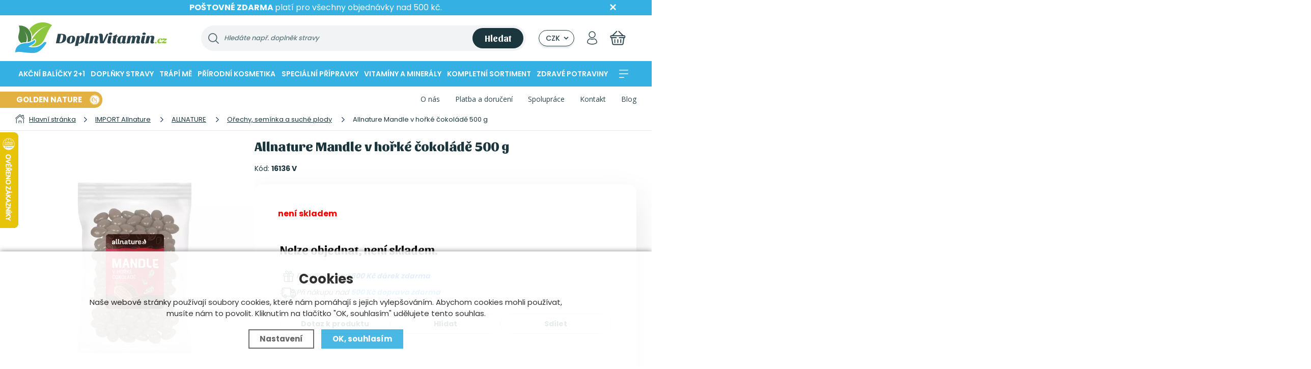

--- FILE ---
content_type: text/html; charset=utf-8
request_url: https://www.doplnvitamin.cz/vitaminy/allnature-mandle-v-horke-cokolade-500-g/
body_size: 13858
content:
<!DOCTYPE html>
<html xmlns="http://www.w3.org/1999/xhtml" lang="cs">
   <head>
  <meta charset="utf-8" />
    <meta name="viewport" content="width=device-width, initial-scale=1.0, minimum-scale=1.0, maximum-scale=5.0, user-scalable=no" />
  <meta name="robots" content="index, follow" /><link rel="canonical" href="https://www.doplnvitamin.cz/vitaminy/allnature-mandle-v-horke-cokolade-500-g/" />
  <title>Allnature Mandle v hořké čokoládě 500 g - DoplnVitamin.cz</title>
  <meta name="description" content='Varianta oblíbených kvalitních mandlí v kombinaci s hořkou čokoládou. ' />
  <meta name="keywords" content='IMPORT Allnature,ALLNATURE,DoplnVitamin.cz' />
  <meta name="author" content="Shopion.cz" lang="cs" />

  <link rel="stylesheet" type="text/css" href="/css/screen.min.css?v=1768839252" />
  <link rel="stylesheet" href="/css/main.min.css?v=1768839252" />
  <link rel="stylesheet" href="/css/tinymce.css" />   
  <link rel="stylesheet" href="/css/check.min.css?v=1768839252">  
    <link rel="icon" href="/userfiles/tmp/favicon.ico" type="image/x-icon"><meta name="facebook-domain-verification" content="d3rya2tpntf1am7nbzotz2b74pr16g" /><!-- Global site tag (gtag.js) - Google Analytics -->
  <script async src="https://www.googletagmanager.com/gtag/js?id=G-WQJ2VWY1P8"></script>
  <script>
    window.dataLayer = window.dataLayer || [];
    function gtag(){dataLayer.push(arguments);}
    gtag("consent", "default", {
      "ad_storage":"granted",
      "analytics_storage":"granted",
      "ad_personalization":"granted",
      "ad_user_data":"granted",
      "personalization_storage":"granted"
    });
    gtag('js', new Date());
    gtag('config', 'G-WQJ2VWY1P8', { 'cookie_flags': 'SameSite=None;Secure'});
    gtag('config', 'AW-892197311', { 'cookie_flags': 'SameSite=None;Secure'});
  </script><script>
      gtag('event', 'view_item', {
        'ecomm_prodid': "6448",
        'ecomm_totalvalue': 156.25,
        'ecomm_pagetype': "Product",
        'currency': 'CZK', 
        'value': 156.25,
        "items": [
          {
            "item_id": "6448",
            "item_name": "Allnature Mandle v hořké čokoládě 500 g",
            
            "item_category": "IMPORT Allnature",
            "item_category2": "ALLNATURE",
            "item_category3": "Ořechy, semínka a suché plody",
            "item_category4": "",
            
            "price": 156.25 
          }
        ]
      });
      </script></head>
<body class="czk">
<!-- Custom Audience Pixel Code -->
<script>
!function(f,b,e,v,n,t,s){if(f.fbq)return;n=f.fbq=function(){n.callMethod?
n.callMethod.apply(n,arguments):n.queue.push(arguments)};if(!f._fbq)f._fbq=n;
n.push=n;n.loaded=!0;n.version='2.0';n.queue=[];t=b.createElement(e);t.async=!0;
t.src=v;s=b.getElementsByTagName(e)[0];s.parentNode.insertBefore(t,s)}(window,
document,'script','//connect.facebook.net/en_US/fbevents.js'); 
fbq('consent', 'grant');
fbq('init', '582273363764601');
fbq('track', 'PageView');
</script>
<noscript><img height="1" width="1" style="display:none" src="https://www.facebook.com/tr?id=582273363764601&ev=PageView&noscript=1" /></noscript>
<div class="overlay"></div><div class="fixed-info-line sb-slide">
    <div class="layout-center">
        <div class="wrap"><div class="wrap">
<p style="text-align: center;"><span style="font-size: 16px;"><strong>POŠTOVNÉ ZDARMA </strong>platí pro všechny objednávky nad 500 kč.</span></p>
</div></div>
        <div class="close"><img src="/images/svg/x.svg" alt="x" width="15" /></div>
    </div>
    <div class="fixed-info-overlay "></div>
  </div><div class="header-wrap sb-slide" id="top">
        <header id="header" class="search-always-visible">
            <div class="layout-center">
                <div class="middle-box">
                    <div class="table-container">
                    <div class="col logo">
                            <a href="/"><img src="/images/logo.png" class="desktop" alt="" /><img src="/images/logo.png" class="mobile" alt="" /><img src="/images/logo.png" class="mobile-mini" alt="" /></a>
                        </div><div class="col search">
                            <form method="get" action="https://www.doplnvitamin.cz/vyhledavani/" id="search">
                              <div class="naseptavac-wrap"><div id="naseptavacList"><div id="naseptavacDiv" style="visibility: hidden;"></div></div></div>
                              <p><input required type="text" name="phrase" id="inp-search" class="" placeholder="Hledáte např. doplněk stravy" aria-label="Vyhledávání" /> <button type="submit" class="button btn-blue btn-sansita">Hledat</button></p>
                            </form>
                        </div><div class="col quick-contact">
                            <div class="contact">
                                <img src="/images/contact-photo.png" alt="" class="icon" />
                                <span>
                                    <strong><a href="tel:721422395">+420 721 422 395</a></strong><br />
                                    Po - Pá 8:00 - 16:00
                                </span>
                            </div>
                        </div><div class="col col-currency">
                              <div class="custom-select-wrapper">
                                  <form id="mySelectForm" method="post"><select name="mena" id="mySelect" class="original-select">
                                      <option value="CZK">CZK</option>
                                      <option value="EUR">EUR</option>
                                  </select></form>
                                  <div class="custom-select">
                                      <div class="custom-select__trigger">
                                          <span class="selected-text">CZK</span>
                                          <span class="arrow"></span>
                                      </div>
                                      <div class="custom-select__dropdown">
                                          <div class="custom-select__option" data-value="CZK">CZK</div>
                                          <div class="custom-select__option" data-value="EUR">EUR</div>
                                      </div>
                                  </div>
                              </div>
                          </div><div class="col account-col">
                            <div class="account"><a href="javascript:;" onclick="$.fancybox.close();" data-fancybox data-type="ajax" data-src="/pages/login_quick.php" class="icon" aria-label="Přihlásit se"><img src="/images/svg/prihlaseni.svg" alt="" /></a></div>
                        </div>

                        <div class="col favorite-col" style="display:none">
                          <div class="favorite"><a rel="nofollow" href="/oblibene/">
                            <img src="/images/svg/oblibeni.svg" alt="" /><span id="favorite">0</span>
                          </a></div>
                        </div><div class="col basket-info">
                                <div class="basket">
                                    <a rel="nofollow" aria-label="Nákupní košík" href="/nakupni-kosik/">
                                    <img src="/images/svg/kosik.svg" alt="" /><span id="basket_pocet" style="display:none">0</span></a>
                            </div>
                        </div><div class="col mobile-search">
                            <a href="#" id="search-toggle"><img src="/images/svg/hledani-mobile.svg" alt="#" /></a>
                        </div><div class="col mobile">
                            <a href="#" class="sb-toggle-right mobile-menu"><img src="/images/svg/hamburger.svg?v=1" alt="#" /></a>
                        </div>
                        <div class="overlay-search"></div>
                    </div><div id="menu-space"><div id="menu"><div class="menu-wrap">
                    <ul class="menu">
                      <li><a href="/akcni-balicky-2-1/">Akční balíčky 2+1</a></li><li class="with-sub"><a href="/prirodni-doplnky-stravy-na/">Doplňky stravy</a><div class='sub'><div class='wrap'><ul><li class='tab'>
           <a href='/prirodni-doplnky-stravy-na/afrodiziaka-a-feromony/'>
           <span>Afrodiziaka a feromony</span></a><div class="level3"><ul><li><a href="/prirodni-doplnky-stravy-na/afrodiziaka-a-feromony/feromony/">Feromony</a></li></ul></div></li><li class='tab'>
           <a href='/prirodni-doplnky-stravy-na/aminokyseliny/'>
           <span>Aminokyseliny</span></a><div class="level3"><ul><li><a href="/prirodni-doplnky-stravy-na/aminokyseliny/kreatin/">Kreatin</a></li></ul></div></li><li class='tab'>
           <a href='/prirodni-doplnky-stravy-na/antioxidanty/'>
           <span>Antioxidanty</span></a></li><li class='tab'>
           <a href='/prirodni-doplnky-stravy-na/bylinne-kapky-a-masti/'>
           <span>Bylinné kapky a masti</span></a></li><li class='tab'>
           <a href='/prirodni-doplnky-stravy-na/hydrolyzovany-kolagen/'>
           <span>Hydrolyzovaný kolagen</span></a><div class="level3"><ul><li><a href="/prirodni-doplnky-stravy-na/hydrolyzovany-kolagen/hovezi-kolagen/">Hovězí kolagen</a></li><li><a href="/prirodni-doplnky-stravy-na/hydrolyzovany-kolagen/rybi-kolagen-morsky/">Rybí kolagen (mořský)</a></li></ul></div></li><li class='tab'>
           <a href='/prirodni-doplnky-stravy-na/kloubni-vyziva/'>
           <span>Kloubní výživa</span></a><div class="level3"><ul><li><a href="/prirodni-doplnky-stravy-na/kloubni-vyziva/kurkumin/">Kurkumín</a></li><li><a href="/prirodni-doplnky-stravy-na/kloubni-vyziva/msm-metylsulfonylmetan/">Msm (Metylsulfonylmetan)</a></li></ul></div></li><li class='tab'>
           <a href='/prirodni-doplnky-stravy-na/nootropika/'>
           <span>Nootropika</span></a><div class="level3"><ul><li><a href="/prirodni-doplnky-stravy-na/nootropika/guarana/">Guarana</a></li></ul></div></li><li class='tab'>
           <a href='/prirodni-doplnky-stravy-na/ostatni-bylinne-pripravky/'>
           <span>Ostatní bylinné přípravky</span></a><div class="level3"><ul><li><a href="/prirodni-doplnky-stravy-na/ostatni-bylinne-pripravky/ostropestrec-mariansky/">Ostropestřec mariánský</a></li></ul></div></li><li class='tab'>
           <a href='/prirodni-doplnky-stravy-na/prirodni-adaptogeny/'>
           <span>Přírodní adaptogeny</span></a><div class="level3"><ul><li><a href="/prirodni-doplnky-stravy-na/prirodni-adaptogeny/ashwagandha/">Ashwagandha</a></li><li><a href="/prirodni-doplnky-stravy-na/prirodni-adaptogeny/kotvicnik-tribulus-terrestris/">Kotvičník (Tribulus terrestris)</a></li><li><a href="/prirodni-doplnky-stravy-na/prirodni-adaptogeny/maca/">Maca</a></li><li><a href="/prirodni-doplnky-stravy-na/prirodni-adaptogeny/zensen-pravy/">Ženšen pravý</a></li></ul></div></li><li class='tab'>
           <a href='/prirodni-doplnky-stravy-na/probiotika-a-pripravky-na-traveni/'>
           <span>Probiotika a přípravky na trávení</span></a></li><li class='tab'>
           <a href='/prirodni-doplnky-stravy-na/produkty-na-podporu-hubnuti/'>
           <span>Produkty na podporu hubnutí</span></a></li><li class='tab'>
           <a href='/prirodni-doplnky-stravy-na/superpotraviny/'>
           <span>Superpotraviny</span></a><div class="level3"><ul><li><a href="/prirodni-doplnky-stravy-na/superpotraviny/acai-berry/">Acai berry</a></li><li><a href="/prirodni-doplnky-stravy-na/superpotraviny/chlorella/">Chlorella</a></li><li><a href="/prirodni-doplnky-stravy-na/superpotraviny/kustovnice-cinska-goji/">Kustovnice čínská (Goji)</a></li><li><a href="/prirodni-doplnky-stravy-na/superpotraviny/spirulina/">Spirulina</a></li><li><a href="/prirodni-doplnky-stravy-na/superpotraviny/zeleny-jecmen/">Zelený ječmen</a></li></ul></div></li><li class='tab'>
           <a href='/prirodni-doplnky-stravy-na/vitalni-houby/'>
           <span>Vitální houby</span></a><div class="level3"><ul><li><a href="/prirodni-doplnky-stravy-na/vitalni-houby/cordyceps-cs-4/">Cordyceps CS-4</a></li><li><a href="/prirodni-doplnky-stravy-na/vitalni-houby/coriolus-outkovka-pestra/">Coriolus (Outkovka pestrá)</a></li><li><a href="/prirodni-doplnky-stravy-na/vitalni-houby/hericium-koralovec-jezaty/">Hericium (korálovec ježatý)</a></li><li><a href="/prirodni-doplnky-stravy-na/vitalni-houby/reishi-lesklokorka-leskla/">Reishi (Lesklokorka lesklá)</a></li></ul></div></li></ul></div></div></li><li class="with-sub"><a href="/trapi-me/">Trápí mě</a><div class='sub'><div class='wrap'><ul><li class='tab'>
           <a href='/trapi-me/alergie/'>
           <span>Alergie</span></a></li><li class='tab'>
           <a href='/trapi-me/hormonalni-nerovnovaha/'>
           <span>Hormonální nerovnováha</span></a></li><li class='tab'>
           <a href='/trapi-me/plet/'>
           <span>Pleť</span></a></li><li class='tab'>
           <a href='/trapi-me/jatra/'>
           <span>Játra</span></a></li><li class='tab'>
           <a href='/trapi-me/ledviny-a-mocove-cesty/'>
           <span>Ledviny a močové cesty</span></a></li><li class='tab'>
           <a href='/trapi-me/klouby-a-kosti/'>
           <span>Klouby a kosti</span></a></li><li class='tab'>
           <a href='/trapi-me/nadvaha/'>
           <span>Nadváha</span></a></li><li class='tab'>
           <a href='/trapi-me/pamet-a-koncentrace/'>
           <span>Paměť a koncentrace</span></a></li><li class='tab'>
           <a href='/trapi-me/spanek/'>
           <span>Spánek</span></a></li><li class='tab'>
           <a href='/trapi-me/ocista-detox/'>
           <span>Očista (detox)</span></a></li><li class='tab'>
           <a href='/trapi-me/slaba-imunita/'>
           <span>Slabá imunita</span></a></li><li class='tab'>
           <a href='/trapi-me/plice-dychani/'>
           <span>Plíce (dýchání)</span></a></li><li class='tab'>
           <a href='/trapi-me/srdce-a-cevy/'>
           <span>Srdce a cévy</span></a></li><li class='tab'>
           <a href='/trapi-me/sexualita/'>
           <span>Sexualita</span></a></li><li class='tab'>
           <a href='/trapi-me/stres/'>
           <span>Stres</span></a></li><li class='tab'>
           <a href='/trapi-me/traveni/'>
           <span>Trávení</span></a></li><li class='tab'>
           <a href='/trapi-me/unava/'>
           <span>Únava</span></a></li><li class='tab'>
           <a href='/trapi-me/vlasy-a-nehty/'>
           <span>Vlasy a nehty</span></a></li><li class='tab'>
           <a href='/trapi-me/zrak/'>
           <span>Zrak</span></a></li></ul></div></div></li><li class="with-sub"><a href="/prirodni-kosmetika/">Přírodní kosmetika</a><div class='sub'><div class='wrap'><ul><li class='tab'>
           <a href='/prirodni-kosmetika/na-plet/'>
           <span>Na pleť</span></a><div class="level3"><ul><li><a href="/prirodni-kosmetika/na-plet/pletove-oleje-a-kremy/">Pleťové oleje a krémy</a></li><li><a href="/prirodni-kosmetika/na-plet/pletova-sera/">Pleťová séra</a></li><li><a href="/prirodni-kosmetika/na-plet/pripravky-na-cisteni-pleti/">Přípravky na čištění pleti</a></li></ul></div></li><li class='tab'>
           <a href='/prirodni-kosmetika/na-telo/'>
           <span>Na tělo</span></a><div class="level3"><ul><li><a href="/prirodni-kosmetika/na-telo/sprchove-gely/">Sprchové gely</a></li><li><a href="/prirodni-kosmetika/na-telo/oleje-a-kremy/">Oleje a krémy</a></li><li><a href="/prirodni-kosmetika/na-telo/sul-do-koupele/">Sůl do koupele</a></li></ul></div></li><li class='tab'>
           <a href='/prirodni-kosmetika/na-vlasy/'>
           <span>Na vlasy</span></a><div class="level3"><ul><li><a href="/prirodni-kosmetika/na-vlasy/vyzivujici-oleje/">Vyživující oleje</a></li><li><a href="/prirodni-kosmetika/na-vlasy/sampony-masky-a-kondicionery/">Šampony, masky a kondicionéry</a></li></ul></div></li></ul></div></div></li><li class="with-sub"><a href="/specialni-pripravky/">Speciální přípravky</a><div class='sub'><div class='wrap'><ul><li class='tab'>
           <a href='/specialni-pripravky/dmso-dimethylsulfoxid/'>
           <span>Dmso (Dimethylsulfoxid)</span></a></li></ul></div></div></li><li class="with-sub"><a href="/vitaminy-a-mineraly/">Vitamíny a minerály</a><div class='sub'><div class='wrap'><ul><li class='tab'>
           <a href='/vitaminy-a-mineraly/komplex-vitaminu-b/'>
           <span>Komplex vitaminu B</span></a></li><li class='tab'>
           <a href='/vitaminy-a-mineraly/vitamin-c/'>
           <span>Vitamin C</span></a><div class="level3"><ul><li><a href="/vitaminy-a-mineraly/vitamin-c/acerola-malpighia-glabra/">Acerola (Malpighia glabra)</a></li></ul></div></li><li class='tab'>
           <a href='/vitaminy-a-mineraly/vitamin-d3/'>
           <span>Vitamin D3</span></a></li><li class='tab'>
           <a href='/vitaminy-a-mineraly/vitamin-k/'>
           <span>Vitamin K</span></a></li><li class='tab'>
           <a href='/vitaminy-a-mineraly/multivitaminy/'>
           <span>Multivitaminy</span></a></li><li class='tab'>
           <a href='/vitaminy-a-mineraly/horcik-magnesium/'>
           <span>Hořčík (Magnesium)</span></a></li><li class='tab'>
           <a href='/vitaminy-a-mineraly/omega-3-rybi-olej/'>
           <span>Omega 3 (Rybí olej)</span></a></li><li class='tab'>
           <a href='/vitaminy-a-mineraly/koenzym-q10/'>
           <span>Koenzym Q10</span></a></li><li class='tab'>
           <a href='/vitaminy-a-mineraly/zinek/'>
           <span>Zinek</span></a></li><li class='tab'>
           <a href='/vitaminy-a-mineraly/zelezo/'>
           <span>Železo</span></a></li><li class='tab'>
           <a href='/vitaminy-a-mineraly/ostatni-vitaminy-a-mineraly/'>
           <span>Ostatní vitaminy a minerály</span></a></li><li class='tab'>
           <a href='/vitaminy-a-mineraly/vitaminy-a-mineraly-pro-deti/'>
           <span>Vitamíny a minerály pro děti</span></a></li></ul></div></div></li><li><a href="/kompletni-sortiment/">Kompletní sortiment</a></li><li class="with-sub"><a href="/zdrave-potraviny/">Zdravé potraviny</a><div class='sub'><div class='wrap'><ul><li class='tab'>
           <a href='/zdrave-potraviny/caje-stavy-a-sirupy/'>
           <span>Čaje, šťávy a sirupy</span></a></li><li class='tab'>
           <a href='/zdrave-potraviny/orechova-masla/'>
           <span>Ořechová másla</span></a></li><li class='tab'>
           <a href='/zdrave-potraviny/orisky-a-seminka/'>
           <span>Oříšky a semínka</span></a></li><li class='tab'>
           <a href='/zdrave-potraviny/prirodni-dochucovadla/'>
           <span>Přírodní dochucovadla</span></a><div class="level3"><ul><li><a href="/zdrave-potraviny/prirodni-dochucovadla/koreni/">Koření</a></li><li><a href="/zdrave-potraviny/prirodni-dochucovadla/prirodni-sladidla/">Přírodní sladidla</a></li></ul></div></li><li class='tab'>
           <a href='/zdrave-potraviny/susene-maso/'>
           <span>Sušené maso</span></a></li><li class='tab'>
           <a href='/zdrave-potraviny/susene-plody-a-ovoce/'>
           <span>Sušené plody a ovoce</span></a><div class="level3"><ul><li><a href="/zdrave-potraviny/susene-plody-a-ovoce/lyofilizovane-ovoce-mrazem-susene/">Lyofilizované ovoce (mrazem sušené)</a></li></ul></div></li><li class='tab'>
           <a href='/zdrave-potraviny/zdrave-tuky-oleje-a-masla/'>
           <span>Zdravé tuky, oleje a másla</span></a></li></ul></div></div></li><li><a href="/domacnost-a-drogerie/">Domácnost a drogerie</a></li>                    </ul><div id='menu-next'>
                            <a aria-label="Kategorie" href="#" id="menu-next-button"></a>
                            <ul></ul>
                        </div><div id="menu-icons"></div>
                </div><div class="overlay-menu-search"></div>
                    <span class="scroll-bg"></span></div></div><div class="overlay-menu"></div></div></div>
        </header>
    </div><div id="sb-site" class="web-page">
  <div id="cover"><div id="sticky-widget">
          <div class="layout-center">
              <div class="left-items">
                        <div class="product-preview">
                            <span class="image"><img src="/gallery/products/thumbs/7976.jpg" alt="" /></span>
                            <div class="desc">
                                <div class="name">Allnature Mandle v hořké čokoládě 500 g</div>
                                <div class="price-box"><div class="price">175 Kč</div>


                                </div>
                            </div>
                        </div>
                    </div>
              <div class="right-items" id="detail_submit_sticky">Nelze objednat, není skladem.</div>
          </div>
      </div><section class="main-section no-padding-bottom no-padding-bottom"><div class="layout-center"><div id="top-page-line">
  <div>
      <div class="tag-buttons upper">
          <a href="/vyrobci/golden-nature/ " class="button btn-gold"><span>Golden Nature</span><img width="20" src="/images/svg/golden-nature.svg" alt="" /></a>
      </div>
  </div>
  <div><ul class="top-menu"><li ><a href="/o-nas/" title="O nás">O nás</a></li><li ><a href="/moznosti-platby-a-doruceni/" title="Platba a doručení">Platba a doručení</a></li><li ><a href="/spoluprace/" title="Spolupráce">Spolupráce</a></li><li ><a href="/kontakt/" title="Kontakt">Kontakt</a></li><li ><a href="/blog/" title="Blog">Blog</a></li></ul></div>
  </div><div class="breadcrumbs with-line"><ul itemscope itemtype="http://schema.org/BreadcrumbList">
      <li itemprop="itemListElement" itemscope itemtype="http://schema.org/ListItem">
      <a itemprop="item" href="/" title="DoplnVitamin.cz"><img src="/images/svg/home2.svg" alt="" /><span itemprop="name">Hlavní stránka</span></a>
      <meta itemprop="position" content="1" /></li><li itemprop="itemListElement" itemscope itemtype="http://schema.org/ListItem"><a itemprop="item" class="normal" title="IMPORT Allnature" href="/import-allnature/"><span itemprop="name">IMPORT Allnature</span></a><meta itemprop="position" content="2" /></li>
          <li itemprop="itemListElement" itemscope itemtype="http://schema.org/ListItem"><a itemprop="item" class="normal" title="ALLNATURE" href="/import-allnature/allnature/"><span itemprop="name">ALLNATURE</span></a><meta itemprop="position" content="3" /></li>
          <li itemprop="itemListElement" itemscope itemtype="http://schema.org/ListItem"><a itemprop="item" class="normal" title="Ořechy, semínka a suché plody" href="/import-allnature/allnature/orechy-seminka-a-suche-plody/"><span itemprop="name">Ořechy, semínka a suché plody</span></a><meta itemprop="position" content="4" /></li>
          
          <li>Allnature Mandle v hořké čokoládě 500 g</li></ul></div></div>
            </section>
            <section class="no-padding">
                <div class="layout-center"><div itemscope itemtype="http://schema.org/Product"><div id="detail-wrap">
    <div id="detail">
    <div class="left-side"><div class="images">
                                    <div class="big nogallery">
                                        <div class="wrp" id="detail_photo"><a rel="gallery" class="jqzoom" data-fancybox="gallery" href="https://www.doplnvitamin.cz/gallery/products/middle/7976.jpg" data-caption='Allnature Mandle v hořké čokoládě 500 g'>
              <picture>
                  <source srcset="/gallery/products/middle/webp/7976.webp" type="image/webp">
                  <img itemprop="image" src="/gallery/products/middle/7976.jpg" alt="Allnature Mandle v hořké čokoládě 500 g" />
              </picture>
              </a></div></div></div><div class="clear-x"></div><div class="clear-x"></div>
    <span style="display:none" itemprop="sku">16136 V</span>
    <span style="display:none" itemprop="gtin13">8595674642189</span></div>
    <div class="right-side"><div id="detail-main-desc">
        <h1 id="prod_name" itemprop="name">Allnature Mandle v hořké čokoládě 500 g</h1>
        <div class="detail-params"><div class="rating nopadd-bottom"></div>
            <div><span>Kód:</span> <strong id="detail_number">16136 V</strong></div>
            
        </div></div><div id="detail-main-box"><div class="inside-wrap" itemprop="offers" itemscope itemtype="http://schema.org/Offer">
      <span style="display:none" itemprop="url">https://www.doplnvitamin.cz/vitaminy/allnature-mandle-v-horke-cokolade-500-g</span><div class="availability" id="detail_store">
    <span  style="color:#f80000">
    
    <link itemprop="availability" href="http://schema.org/OutOfStock" />
    <strong>není skladem</strong>
    </span>
    </div><form method="post" action="#"><div class="price-box"><p class="highlight bold left color">Nelze objednat, není skladem.</p></div></form>
    <div class="free-gift"><span><img src="/images/svg/gift.svg" alt="" /></span><span>Při nákupu nad <strong>600 Kč dárek zdarma</strong></span></div>
    <div class="free-delivery"><span><img src="/images/svg/free-delivery.svg" alt="" /></span><span>Při nákupu nad <strong>500 Kč doprava zdarma</strong></span></div></div>
    <div class="inside-wrap action-buttons upper">
        <a href="#" onclick="$('body,html,document').animate({scrollTop : ($('.mytabs1').position().top)},1000);setDetailBox(4,6448);return false" class="button v2">Dotaz k produktu</a>
        <a href="#" onclick="$('body,html,document').animate({scrollTop : ($('.mytabs1').position().top)},1000);setDetailBox(6,6448);return false" class="button v2">Hlídat</a>
        <a href="https://www.facebook.com/sharer/sharer.php?u=https://www.doplnvitamin.cz/vitaminy/allnature-mandle-v-horke-cokolade-500-g/" class="blank button v2">Sdílet</a>
    </div>
    
    <a name="location"></a><div class="mytabs1"><div class="mycontent"></div></div>
    
    
    
    <div class="inside-wrap"><p class=" seodescription" itemprop="description">Varianta oblíbených kvalitních mandlí v kombinaci s hořkou čokoládou.  </p><a class="scroll" href="#description">Více zde</a></div>
    
    
    
    
    
                                </div></div>
                            </div>
                        </div>
                        <div class="clear-x"></div>
                    </div>
                    
                    <div class="mytabs2"><div class="mycontent"></div></div>
                    
                </div>
            </section><section><div class="layout-center"><div class="content-block"><div class="title-leaf h1popis" id="description"><span>Popis produktu</span></div>
                        <div class="clear-x"></div>
                        <div id="description-layout"><p>Mandle patří obecně mezi nejoblíbenější a nejdostupnější druhy ořechů. Jsou vynikajícím zdrojem vitamínů, minerálních látek, vlákniny, bílkovin i nenasycených mastných kyselin. Nyní jsou dostupné ve variantě s hořkou čokoládou, která je výborná jen tak na pochutnání nebo jako rychlá svačinka.</p>
<p><span style="color: #cbd515; font-size: 125%;"><strong>Upozornění:<br></strong></span><strong>Mléko, skořápkové plody. Může </strong>obsahovat stopy<strong> lepku, sóji, sezamu </strong>a<strong> arašídů.</strong></p>
<p><span style="color: #cbd515; font-size: 125%;"><strong>Složení:</strong></span><br>Hořká čokoláda 79 % [cukr, kakaová hmota, kakaové máslo, rostlinné tuky (palmový olej, olej z máslovníku, Sal, olej z jader manga), <strong>mléčný</strong> tuk, emulgátory: slunečnicový lecitin a polyglycerylpolyricinoleát; přírodní vanilkové aroma, <strong>sušené mléko</strong>], jádra <strong>mandlí</strong> pražená 20 %, lešticí směs (tapiokový škrob, cukr, lešticí látka: šelak).<br><br><span lang="CS"><span style="color: #cbd515; font-size: 125%;"><strong>Obsah:</strong></span><br></span><span lang="CS">500 </span><span lang="CS">g</span></p>
<p><span lang="CS"><span style="color: #cbd515; font-size: 125%;"><strong>Výrobce:</strong></span><br></span><span lang="CS">Allnature s.r.o., Březhradská 148, 503 32 Hradec Králové, Česká republika.</span></p>
<p><span lang="CS"><span style="color: #cbd515; font-size: 125%;"><strong>Výživové údaje na 100 g:</strong></span><br></span></p>
<table style="width: 370px; height: 220px; border-collapse: collapse;">
<tbody>
<tr>
<td style="background-color: #fafbda;">Energetická hodnota</td>
<td style="background-color: #fafbda;">2305 kJ/551 kcal</td>
</tr>
<tr>
<td>Tuky<br>- z toho nasycené mastné kyseliny</td>
<td>41,2 g<br>2,9 g</td>
</tr>
<tr>
<td style="background-color: #fafbda;">Sacharidy<br>- z toho cukry</td>
<td style="background-color: #fafbda;">23,6 g<br>18,3 g</td>
</tr>
<tr>
<td>Bílkoviny</td>
<td>16,6 g</td>
</tr>
<tr>
<td style="background-color: #fafbda;">Sůl</td>
<td style="background-color: #fafbda;">0,93 g</td>
</tr>
</tbody>
</table></div>
                    </div>
                    <div class="clear-x"></div></div></div></section><section class="gray detail-reviews"><div class="layout-center"><div class="content-block"><div class="title-leaf"><span>Naši zákazníci o nás napsali</span></div>
                    <div class="heureka-block">
                        <div><div class="heureka">
                              <div class="logo"><a class="blank" href="https://obchody.heureka.cz/doplnvitamin-cz/recenze/"><img src="/images/heureka.png" alt="Heureka" /></a></div>
                              <div>
                                  <div class="rating">4,9</div>
                                  <div class="stars">
                                      <div class="rating_empty"></div>
                                      <div style="width:118px" class="rating_full"></div>
                                  </div>
                                  <div class="count"><a href="/reviews/">740 hodnocení</a></div>
                              </div>
                            </div></div>
                        <div><div class="review_text"><p><span style="font-size: 16px;">Podívejte se na recenze zákazníků, kteří u nás již nakoupili. Ověřené recenze pocházejí z portálu <a href="https://obchody.heureka.cz/doplnvitamin-cz/recenze/" target="_blank" rel="noopener">heureka.cz</a></span></p></div><div class="clear"></div><div class="review-grid"><div class="item">
            <div class="head">
                <!--<span class="image"><img src="/images/profile.png" alt="" /></span>-->
                <div class="desc">
                    <strong>Ověřený zákazník Pavel</strong><div class="rates"><div class="stars">
                        <div class="rating_empty"></div>
                        <div style="width:77px" class="rating_full"></div>
                      </div></div><span class="date">15.01.2026</span>
                </div>
            </div><div class="note"><p>V dodávce drobný problém. Vše bleskově napraveno.</p></div></div><div class="item">
            <div class="head">
                <!--<span class="image"><img src="/images/profile.png" alt="" /></span>-->
                <div class="desc">
                    <strong>Ověřený zákazník Marie</strong><div class="rates"><div class="stars">
                        <div class="rating_empty"></div>
                        <div style="width:85px" class="rating_full"></div>
                      </div></div><span class="date">15.01.2026</span>
                </div>
            </div><div class="note"><p></p><ul class="review_ul"><li>Kvalitní zboží,rychlé doručení,objednávám opakovaně</li></ul></div></div><div class="item">
            <div class="head">
                <!--<span class="image"><img src="/images/profile.png" alt="" /></span>-->
                <div class="desc">
                    <strong>Ověřený zákazník Jiří</strong><div class="rates"><div class="stars">
                        <div class="rating_empty"></div>
                        <div style="width:85px" class="rating_full"></div>
                      </div></div><span class="date">14.01.2026</span>
                </div>
            </div><div class="note"><p>super spolehlivý a rychlý obchod, skvělé ceny - kupuji opakovaně</p></div></div><div class="item">
            <div class="head">
                <!--<span class="image"><img src="/images/profile.png" alt="" /></span>-->
                <div class="desc">
                    <strong>Ověřený zákazník Gustav</strong><div class="rates"><div class="stars">
                        <div class="rating_empty"></div>
                        <div style="width:85px" class="rating_full"></div>
                      </div></div><span class="date">14.01.2026</span>
                </div>
            </div><div class="note"><p>Zboží přišlo dle objenávky vzorně zabalené.</p></div></div></div></div></div></div></div></section><section class="bottom-benefits">
                <div class="layout-center"><div class="content-block"><div class="benefits"><div class="item">
                                    <span class="icon"><a href="https://www.doplnvitamin.cz/moznosti-platby-a-doruceni/">
                                    <img alt="https://www.doplnvitamin.cz/moznosti-platby-a-doruceni/" src="https://www.doplnvitamin.cz/gallery/banners/37693cfc748049e45d87b8c7d8b9aacd.svg" /></a></span>
                                    <div class="desc"><strong>Bleskové dodání</strong> zboží máme opravdu skladem</div>
                                </div><div class="item">
                                    <span class="icon"><a href="https://www.doplnvitamin.cz/akcni-balicky-2-1/">
                                    <img alt="https://www.doplnvitamin.cz/akcni-balicky-2-1/" src="https://www.doplnvitamin.cz/gallery/banners/1ff1de774005f8da13f42943881c655f.svg" /></a></span>
                                    <div class="desc"><strong>Výhodná balení 2+1</strong> Nakup více, zaplať méně</div>
                                </div><div class="item">
                                    <span class="icon"><a href="https://www.zbozi.cz/obchod/119503/">
                                    <img alt="https://www.zbozi.cz/obchod/119503/" src="https://www.doplnvitamin.cz/gallery/banners/8e296a067a37563370ded05f5a3bf3ec.svg" /></a></span>
                                    <div class="desc"><strong>1000+ pozitivních recenzí</strong> zákazníci u nás rádi nakupují</div>
                                </div><div class="item">
                                    <span class="icon"><a href="https://www.doplnvitamin.cz/akcni-balicky-2-1/">
                                    <img alt="https://www.doplnvitamin.cz/akcni-balicky-2-1/" src="https://www.doplnvitamin.cz/gallery/banners/4e732ced3463d06de0ca9a15b6153677.svg" /></a></span>
                                    <div class="desc"><strong>Odbornost, ochota, profesionalita</strong> známe své produkty a rádi Vám poradíme</div>
                                </div><div class="item">
                                    <span class="icon"><a href="https://www.doplnvitamin.cz/registrace/">
                                    <img alt="https://www.doplnvitamin.cz/registrace/" src="https://www.doplnvitamin.cz/gallery/banners/02e74f10e0327ad868d138f2b4fdd6f0.svg" /></a></span>
                                    <div class="desc"><strong>Bonusový program</strong> výhody a slevy pro registrované</div>
                                </div><div class="item">
                                    <span class="icon"><a href="https://www.doplnvitamin.cz/vyrobci/golden-nature/">
                                    <img alt="https://www.doplnvitamin.cz/vyrobci/golden-nature/" src="https://www.doplnvitamin.cz/gallery/banners/33e75ff09dd601bbe69f351039152189.svg" /></a></span>
                                    <div class="desc"><strong>Nákup přímo od výrobce</strong> vyrábíme poctívé a funkční produkty</div>
                                </div></div></div></div></section><section class="no-padding">
                <div class="instagram-wrap">
                    <div class="instagram-block">
                        <div style="order: 0" class="default">
                            <a href="#"><img src="/images/insta/default.jpg" alt="" /></a>
                        </div><div style="order: 1">
                            <a href="https://www.instagram.com/doplnvitamin.cz/">
                            <img alt="https://www.instagram.com/doplnvitamin.cz/" src="https://www.doplnvitamin.cz/gallery/banners/f457c545a9ded88f18ecee47145a72c0.jpg" /></a>
                        </div><div style="order: 2">
                            <a href="https://www.instagram.com/doplnvitamin.cz/">
                            <img alt="https://www.instagram.com/doplnvitamin.cz/" src="https://www.doplnvitamin.cz/gallery/banners/c0c7c76d30bd3dcaefc96f40275bdc0a.jpg" /></a>
                        </div><div style="order: 3">
                            <a href="https://www.instagram.com/doplnvitamin.cz/">
                            <img alt="https://www.instagram.com/doplnvitamin.cz/" src="https://www.doplnvitamin.cz/gallery/banners/2838023a778dfaecdc212708f721b788.jpg" /></a>
                        </div><div style="order: 4">
                            <a href="https://www.instagram.com/doplnvitamin.cz/">
                            <img alt="https://www.instagram.com/doplnvitamin.cz/" src="https://www.doplnvitamin.cz/gallery/banners/9a1158154dfa42caddbd0694a4e9bdc8.jpg" /></a>
                        </div><div style="order: 5">
                            <a href="https://www.instagram.com/doplnvitamin.cz/">
                            <img alt="https://www.instagram.com/doplnvitamin.cz/" src="https://www.doplnvitamin.cz/gallery/banners/d82c8d1619ad8176d665453cfb2e55f0.jpg" /></a>
                        </div></div>
                </div>
                <div class="clear-x"></div>
            </section><section class="newsletter-section"><form action="/pages/exec.php" onsubmit="return validate_email(this)" id="newsletter_form" method="post" class="newsletter">
      <div class="grid">
          <div>
              <strong>Novinky na Váš e-mail</strong>
              Ať nepřijdete o žádnou akci či novinku
          </div>
          <div>
              <div class="nwl">
                  <div class="wrap">
                      <p>
                      <input name="CSRFtoken" type="hidden" value="bcdd925f445b4d94ef052e44ca4087d1c436002a698df8a63e6fb1a6af89dfd1" />
                      <input type="text" name="noval" class="displaynone" value="" />
                      <input type="hidden" name="hp" value="1" />
                      <input require type="email" name="email_news" id="email_news" placeholder="Zadejte Váš e-mail" /><button name="zasilat_novinky_emailem" type="submit" class="button btn-gold">Odeslat</button>
                      </p>
                  </div>
                  <div class="check-wrap"><div class="pure-checkbox">
                      <input type="checkbox" name="gdpr" value="1" id="footer_gdpr" /><label class="width_auto tooltip" for="footer_gdpr"> Přeji si dostávat informace o novinkách a akčních nabídkách a souhlasím se <a class="normal blank" title="Budeme Vám pravidelně (2x měsíčně, po dobu jednoho roku) posílat e-maily o tom, co je u nás zajímavého a o akcích jako je doprava zdarma atd.. K tomu ale potřebujeme Váš souhlas, který můžete kdykoliv odvolat. Před odesláním si přečtěte Zásady ochrany osobních údajů." href="/gdpr#newsletter">zpracováním osobních údajů za účelem zasílání informací o speciálních akcích a slevách.</a></label>
                  </div></div>
              </div>
          </div>
      </div></form>
  </section><footer>
    <div class="bg">
        <div class="layout-center">
            <div class="container">
                <div class="col contact">
                    <p class="title ">Kontakty</p>
                    <div class="contact-box">
                        <div class="desc">
                            <strong>Daniel Matějka</strong>
                            <a class="phone" href="tel:721422395">+420 721 422 395</a><br />
                            Po - Pá 8:00 - 16:00
                        </div>
                        <span class="photo"><img src="/images/footer-contact.png" alt="" /></span>
                    </div>
                    <div><a href="mailto:info@doplnvitamin.cz" class="mail">info@doplnvitamin.cz</a></div>
                    <div class="soc"><p><a href="https://www.instagram.com/doplnvitamin.cz/"><img src="/images/svg/instagram.svg" alt="" /></a> <a href="https://www.facebook.com/DoplnVitamin.cz"><img src="/images/svg/facebook.svg" alt="" /></a></p>
                    </div>
                </div>
                <div class="col contact2"><p class="address"><strong>Doplň Vitamín s.r.o</strong> Roháčova 145/14<br />130 00 Praha 3 - Žižkov<br />Česká republika</p>
                    
                </div><div class="col">
                          <p class="title upper">Pro zákazníky</p><div class="col-content">
                          <ul><li><a href="/registrace/" title="Registrace">Registrace</a></li><li><a href="/bonusovy-program/" title="Bonusový program">Bonusový program</a></li><li><a href="/jak-nakupovat/" title="Jak nakupovat?">Jak nakupovat?</a></li><li><a href="/kontakt/" title="Kontakt">Kontakt</a></li><li><a href="/reklamace-vraceni-zbozi/" title="Reklamace - vrácení zboží">Reklamace - vrácení zboží</a></li></ul></div>
                      </div><div class="col">
                          <p class="title upper">O nákupu</p><div class="col-content">
                          <ul><li><a href="/o-nas/" title="O nás">O nás</a></li><li><a href="/obchodni-podminky/" title="Obchodní podmínky">Obchodní podmínky</a></li><li><a href="/cookies/" title="Zásady souborů Cookies">Zásady souborů Cookies</a></li><li><a href="/gdpr/" title="GDPR">GDPR</a></li></ul></div>
                      </div><div class="col pay-delivery">
                    <p class="title upper">Možnosti dopravy</p>
                    <div class="f-logos"><p> <a href="/moznosti-platby-a-doruceni/"><img src="/userfiles/DPD_logo_redgrad_rgb.png" alt="" width="70" height="29" /></a>  <a href="/moznosti-platby-a-doruceni/"><span style="font-size: 14px;"><img src="/userfiles/Zasilkovna_logo_inverzni_WEB.png" alt="" width="90" height="19" /><strong><img src="/userfiles/image/Logo - balíkovna.png" alt="" width="85" height="33" /><img src="/userfiles/image/CPlogo.png" alt="" width="85" height="24" /></strong></span></a></p>
                        
                    </div>
                    <p class="title upper v2">Platební metody</p>
                    <div class="f-logos"><p><a href="/moznosti-platby-a-doruceni/"><img src="/images/pay/pay1.png" alt="" /></a> <a href="/moznosti-platby-a-doruceni/"><img src="/images/pay/pay2.png" alt="" /></a> <a href="/moznosti-platby-a-doruceni/"><img src="/images/pay/pay3.png" alt="" /></a> <a href="/moznosti-platby-a-doruceni/"><img src="/images/pay/pay4.png" alt="" /></a></p>
                        
                    </div>
                </div>
                <div class="clear-x"></div>
            </div>
            <div class="box">
                <div>
                    <p class="copyright">© 2014 - 2026 <strong>DoplnVitamin.cz</strong></p><div class="footer-bottom"></div>
                </div>
                <div>
                    <p class="logos">
                        <a aria-label="Shopion" class="blank" href="//www.shopion.cz"><img src="/images/svg/shopion-logo.svg" alt="" /></a>
                        <a aria-label="Vortexvision" class="blank" href="//www.vortexvision.cz"><img src="/images/svg/vortex-logo.svg" alt="" /></a>
                    </p>
                </div>
            </div>
            <div class="clear-x"></div>
        </div>
    </div>
    <img src="/images/logo-footer.png" alt="" class="footer-logo" />
</footer><a href="#" id="sale-button" data-fancybox data-src="#sale-dialog-content">Získejte <strong>SLEVU 100Kč</strong> na první nákup <span id="close-sale-button"><img src="/images/svg/close-modal-white.svg" alt="" /></span></a>
            <div id="sale-dialog-content" style="display:none;width:100%;max-width:760px;">
                <div class="first-buy-banner">
                   <div><img src="/images/first-buy.png" alt="" /></div>
                   <div>
                        <p>
                            <span class="box">Sleva</span>
                            <span class="big">100<span>Kč</span></span>
                            <strong>na první nákup </strong>
                            za registraci.
                        </p>
                       <a href="/registrace/" class="button btn-big btn-light-blue">Získat slevu</a>
                   </div>
                 
                </div>
            </div><div class="clear-x"></div>
</div><a href="#top" class="scroll scroll-top"><img src="/images/scroll-up.png" alt="" /></a>
</div>
<div class="sb-slidebar sb-right">
<h4>Menu<img src="/images/close.png" class="close sb-close" alt="X" /></h4></div><script>
fbq('track', 'ViewContent', {
'content_type':'product','currency':'CZK','content_name':'Allnature Mandle v hořké čokoládě 500 g','content_ids':'6448','value':'156.25'}, {eventID: ''});
</script>
<span style="display:none" id="seznam_rtg_id">33153</span>  <script type="text/javascript" src="https://c.seznam.cz/js/rc.js"></script>
  <script>window.sznIVA.IS.clearIdentities(['said', 'secid', 'eid', 'aid', 'tid']);</script>  <script>
  var retargetingConf = {
    rtgId: 33153, consent: 1,itemId : "6448",pageType : "offerdetail"  };
  if (window.rc && window.rc.retargetingHit) {
   window.rc.retargetingHit(retargetingConf);
  }
  </script>
  <script type="text/javascript">
//<![CDATA[
var _hwq = _hwq || [];
    _hwq.push(['setKey', '8EF39B464877AD7B278BF2AD17BA439A']);_hwq.push(['setTopPos', '60']);_hwq.push(['showWidget', '21']);(function() {
    var ho = document.createElement('script'); ho.type = 'text/javascript'; ho.async = true;
    ho.src = 'https://ssl.heureka.cz/direct/i/gjs.php?n=wdgt&sak=8EF39B464877AD7B278BF2AD17BA439A';
    var s = document.getElementsByTagName('script')[0]; s.parentNode.insertBefore(ho, s);
})();
//]]>
</script>
<div id="fb-root"></div>
<script>(function(d, s, id) {
  var js, fjs = d.getElementsByTagName(s)[0];
  if (d.getElementById(id)) return;
  js = d.createElement(s); js.id = id;
  js.src = "//connect.facebook.net/cs_CZ/sdk.js#xfbml=1&version=v2.9&appId=146232562596472";
  fjs.parentNode.insertBefore(js, fjs);
}(document, 'script', 'facebook-jssdk'));</script>
<script type="text/javascript" src="/js/jquery.js"></script><link rel="stylesheet" href="/js/cookies-plugin/cookies-plugin.min.css" />
  <script src="/js/cookies-plugin/cookies-plugin.min.js?v=1768839252"></script><div id="xx-cookies-plugin">
                <div style="display:none" id="cookies_config"></div>
        <span id="cp-show-button" class="none"><img src="/js/cookies-plugin/cookies.svg" alt="" /><span>Nastavení Cookies</span></span>
        <div class="cp-cover"></div>
        <div class="cp-content-wrap">
            <div class="cp-content">
                <div class="cp-title">Cookies</div>
                <p>Naše webové stránky používají soubory cookies, které nám pomáhají s jejich vylepšováním. Abychom cookies mohli používat, musíte nám to povolit. Kliknutím na tlačítko "OK, souhlasím" udělujete tento souhlas.</p>                <a href="#" class="cp-button" id="cp-show-settings">Nastavení</a>
                <a href="#" class="cp-button cp-button-ok cp-allow-all">OK, souhlasím</a>
                            </div>
        </div>
        <div id="cp-settings">
            <div class="cp-settings-container">
                <div>
                    <div class="cp-wrap-side">
                        <span class="cp-close">×</span>
                        <div class="cp-wrap">
                            <div class="cp-box">
                                <div class="cp-title-h2">Nastavení souborů cookies</div><div class="cp-p">
                                <p>Cookies jsou malé soubory, které webové stránky (i ty naše) ukládají ve Vašem webovém prohlížeči. Obsahy těchto souborů jsou vyměňovány mezi Vaším prohlížečem a našimi servery, případně se servery našich partnerů. Některé cookies potřebujeme, abychom webová stránka mohla správně fungovat, některé potřebujeme k marketingové a statistické analytice. Zde si můžete nastavit, které cookies budeme moci používat.</p>                                </div>
                            </div>
                          
                            <div class="cp-toggle-wrap">
                                  <div class="cp-toggle-title cp-ok">
                                      <div>Nezbytné cookies</div>
                                  </div>
                                  <div class="cp-box">
                                  
                                  
                                  
                                  <div class="cp-title-h3">Nezbytné cookies</div><div class="cp-p">Jedná se o technické soubory, které jsou nezbytné ke správnému chování našich webových stránek a všech jejich funkcí. Používají se mimo jiné k ukládání produktů v nákupním košíku, zobrazování produktů na přání, ovládání filtrů, osobního nastavení a také nastavení souhlasu s uživáním cookies. Pro tyto cookies není zapotřebí Váš souhlas a není možné jej ani odebrat.</div>
<div class="cp-title-h4">Ovlivňuje funkce:</div>
<ul>
<li>Konfigurační cookies</li>
</ul></div></div><div class="cp-toggle-wrap">
                                  <div class="cp-toggle-title">
                                      <div>Analytické cookies</div>
                                  </div>
                                  <div class="cp-box">
                                  
                                  <div class="cp-checkbox-wrap">Vypnuto
                                  <input type="checkbox" class="cp-cookie-data" id="cpAnalytics" />
                                  <label for="cpAnalytics">Toggle</label>Zapnuto</div>
                                  
                                  <div class="cp-title-h3">Analytické cookies</div><div class="cp-p">Analytické cookies nám umožňují měření výkonu našeho webu a našich reklamních kampaní. Jejich pomocí určujeme počet návštěv a zdroje návštěv našich internetových stránek. Data získaná pomocí těchto cookies zpracováváme souhrnně, bez použití identifikátorů, které ukazují na konkrétní uživatelé našeho webu. Pokud vypnete používání analytických cookies ve vztahu k Vaší návštěvě, ztrácíme možnost analýzy výkonu a optimalizace našich opatření.</div>
<div class="cp-title-h4">Ovlivňuje funkce:</div>
<ul>
<li>Google Analytics - analytická návštěvnost</li>
</ul></div></div><div class="cp-toggle-wrap">
                                  <div class="cp-toggle-title">
                                      <div>Personalizované cookies</div>
                                  </div>
                                  <div class="cp-box">
                                  
                                  <div class="cp-checkbox-wrap">Vypnuto
                                  <input type="checkbox" class="cp-cookie-data" id="cpPersonal" />
                                  <label for="cpPersonal">Toggle</label>Zapnuto</div>
                                  
                                  <div class="cp-title-h3">Personalizované cookies</div><div class="cp-p">Používáme rovněž soubory cookie a další technologie, abychom přizpůsobili náš obchod potřebám a zájmům našich zákazníků a připravili tak pro Vás výjimečné nákupní zkušenosti. Díky použití personalizovaných souborů cookie se můžeme vyvarovat vysvětlování nežádoucích informací, jako jsou neodpovídající doporučení výrobků nebo neužitečné mimořádné nabídky. Navíc nám používání personalizovaných souborů cookie umožňuje nabízet Vám dodatečné funkce, jako například doporučení výrobků přizpůsobených Vašim potřebám. </div></div></div><div class="cp-toggle-wrap">
                                  <div class="cp-toggle-title">
                                      <div>Marketingové cookies</div>
                                  </div>
                                  <div class="cp-box">
                                  
                                  <div class="cp-checkbox-wrap">Vypnuto
                                  <input type="checkbox" class="cp-cookie-data" id="cpMarketing" />
                                  <label for="cpMarketing">Toggle</label>Zapnuto</div>
                                  
                                  <div class="cp-title-h3">Marketingové cookies</div><div class="cp-p">Marketingové (reklamní) cookies používáme my nebo naši partneři, abychom Vám mohli zobrazit vhodné obsahy nebo reklamy jak na našich stránkách, tak na stránkách třetích subjektů. Díky tomu můžeme vytvářet profily založené na Vašich zájmech, tak zvané pseudonymizované profily. Na základě těchto informací není zpravidla možná bezprostřední identifikace Vaší osoby, protože jsou používány pouze pseudonymizované údaje. Pokud nevyjádříte souhlas, nebudete příjemcem obsahů a reklam přizpůsobených Vašim zájmům.</div>
<div class="cp-title-h4">Ovlivňuje funkce:</div>
<ul>
<li>Google Ads</li>
</ul></div></div>
                            <div class="cp-box">
                                <div class="cp-buttons">
                                    <a href="#" class="cp-button cp-button-ok cp-save">Uložit nastavení</a>
                                    <a href="#" class="cp-button cp-button-ok cp-allow-all">Souhlasím s použitím všech cookies</a>
                                </div>
                                                            </div>
                        </div>
                    </div>
                </div>
            </div>
        </div>
    </div><link rel="stylesheet" href="/scripts/fancybox/jquery.fancybox.min.css?v=1" />
<script src="/scripts/fancybox/jquery.fancybox.min.js"></script><script type="text/javascript" src="/scripts/funkce.js?v=1768839252"></script>
<script type="text/javascript" src="/js/lozad.min.js"></script>
<script type="text/javascript" src="/js/mansory.js"></script>
<script type="text/javascript" src="/scripts/funkce_detail.js?v=1768839252"></script>
<script type="text/javascript" src="/scripts/search.js"></script><!--<link rel="stylesheet" href="/js/aos/aos.css" />
<script src="/js/aos/aos.js"></script>-->
<script src="/js/js.cookie.min.js"></script>
<script src="/js/toast/jquery.toast.js"></script>
<script src="/js/jquery.jcarousel.min.js"></script>
<link rel="stylesheet" href="/js/toast/jquery.toast.css" />

<script src="/scripts/neat-tooltip.js"></script><link rel="stylesheet" href="/js/slidebars/slidebars.min.css">
<script src="/js/slidebars/slidebars.min.js"></script><script src="/js/owl/owl.carousel.min.js"></script>
<link rel="stylesheet" href="/js/owl/assets/owl.carousel.css" /><script type='text/javascript' src='/scripts/ajax_validator/messages_front.js'></script>
<script type="text/javascript" src="/js/custom.js?v=1768839252"></script><script type='text/javascript' src='/scripts/ajax.js?v=1768839252'></script><link href="https://src.magrano.com/magrano-WEfgDp.css" rel="stylesheet" type="text/css" /><script src="https://src.magrano.com/magrano-WEfgDp.js" type="text/javascript"></script>

<script type="text/javascript">
    $(document).ready(function(){
        searchBoxInit( {
            apiKey: '1tPtrPHjdjio1nJU',
            inputSelector: '#inp-search',
            lang: 'cz'        });
    })
</script>
</body></html>

--- FILE ---
content_type: text/css
request_url: https://www.doplnvitamin.cz/css/screen.min.css?v=1768839252
body_size: 11471
content:
input[type="submit"] {
	-webkit-appearance: none;
}
div.onlinebox button.submit, div.onlinebox input.submit {margin:0 auto}
.table_border_bottom td {vertical-align:middle !important}
#header a, #naseptavacDiv p a, a.big.normal, .h1_background a {
	text-decoration: none;
}
.text_centerd_max_width {max-width:900px;margin:20px auto !important;text-align:center;}
.text_centerd_max_width * {text-align:center;}
.statictext img {height:auto;max-width:100%}
table tr.tr_gray td *, table tr.tr_gray td.td_price {color:gray !important;}
table tr.tr_gray td {background:#f7f7f7 !important}
table tr.tr_gray td.td_img {padding:5px 0 !important;text-align:let !important}
table tr.tr_gray td.td_img img {width:73px !important;height:auto;max-height:73px;float:left;margin:0 0 0 5px}
table tr.tr_color td *, table tr.tr_color td.td_price {color:#ed2a6c !important}
table.basket-table tr td div.pure-checkbox {position:absolute;z-index:1;left:-30px}
#contact_div {display:none;padding-bottom:100px}
.mycontent {padding:20px 50px 50px 50px;display:none;background:#fcfcfc}
@media only screen and (max-width:1250px){
  .mycontent {padding:20px}
}
@media only screen and (max-width:979px){
  .mycontent {padding:25px}
  .big img {width:auto !important;height:auto !important;max-width:100% !important;max-height:360px !important}
}
.article_img {display:none}
@media only screen and (max-width:450px){
  .article_img {display:block;width:auto;height:auto;max-width:100%;margin-top:25px !important}
}
#heurekaTableft {margin-top:200px !important}
/*
section .layout-center .hp-categories .item.dark > .inside h3{color:var(--text-color-primary); }
section .layout-center .hp-categories .item.dark > .inside p, section .layout-center .hp-categories .item.dark > .inside .link{color:var(--text-color-primary); }

zvětšit košík
*/
.sale_alert p {font-family:'Sansita', sans-serif;font-size:16px;margin-bottom:25px;background: #1b363d;color:white; padding:10px; text-align:center;   
  -o-border-radius: 24px !important;
  -moz-border-radius: 24px !important;
  -webkit-border-radius: 24px !important;
  -ms-border-radius: 24px !important;
  border-radius: 24px !important;}
#voucher_done {display:none}
.sale_alert p a {color:#8ec63e;text-decoration:none;border:1px solid #8ec63e;padding:3px 5px 5px 5px;margin-left:8px}



div.title.margtop {margin-top:40px;margin-bottom:0px}
section .layout-center ul.subcategories{  margin-bottom:20px}
.layout-center.margtop {margin-top:20px}
@media only screen and (max-width:640px){
#content.is_static, .is_static img, #blog-detail img, #description-layout img, .delivery-page img  {
  width:auto !important;
  height:auto !important;
  max-width:100% !important;
}
.delivery-page img {padding:10px;}
#description-layout table  {
  max-width:100% !important;
}  
  
.product-detail__content img {
  height:auto;
  max-width:100%;
}
}


.slider {margin-bottom:30px}

.review_text {padding-bottom:30px}
.whitebox {
  background: #fff; 
  padding:30px 30px 20px 30px;
  margin-bottom:20px;
}
.border-red {border:1px solid red !important}
.giftbox {
  background: #fff; 
  padding:20px;
  margin:30px 0 0 0;
  border:1px solid #ddd;
}
.padding_white {
  padding:25px !important;
}
section .layout-center #detail .right-side .detail-box .sale_alert {font-family:'Sansita', sans-serif;font-size:14px;margin-bottom:30px;background: #1d1d1d;color:white; padding:10px; text-align:center; }
#detailcontent img, .navigace_desc img {height:auto;max-width:100%;}
@media only screen and (max-width:550px){
  .static img {
    height:auto;
    max-width:100%;
  }
}

.h1_background a {
  text-align: left;
  display:block;
}
.toogleActive {display:block}
.form-control {background:white}

div.table_compare {
	float: left;
	width: 25% !important;
	border: none;
	margin: 10px 0 30px 0;
	background: white;
  font-size:13px;
  line-height:20px;
}
div.table_compare table {
	width:100% !important;
}

div.table_compare .compare_img img {width:auto;height:auto;max-height:150px;}
@media only screen and (max-width:1000px){
  div.table_compare {
    width: 33.33% !important;
  }
}
@media only screen and (max-width:700px){
  div.table_compare {
    width: 50% !important;
  }
}
.table_compare table tr td {
	padding: 6px 10px !important;
	vertical-align: middle;
  border-bottom:1px solid #eee;
  color:#333;
}
.banner_list {
  margin:20px 0;
}
.banner_list img {
  width:auto;
  height:auto;
  max-width:100%;
}
.banners img, {max-width:100%;width:auto;height:auto;margin:15px 0;}
.benefits .item img {max-width:100%;width:auto;height:auto;}
.td_middle {
	vertical-align: middle;
}
.td_top {
	vertical-align: top;
}
tr.background_td td, tr.background_td2 td {
	padding: 4px;
}
div.background_td, div.background_td2 {
	padding: 5px;
	margin-top: 2px;
}
.small {font-size:12px}
table {
	width: 100%;
}
td.right, th.right {text-align:right !important}
th {
	padding: 3px;
}
td {
	padding: 3px 1px;
	vertical-align: middle;
}
table, tr, td, th {
	border-collapse: collapse;
}
th.td_xx, th.td_40 {
	font-size: 12px;
	color: gray;
  font-weight:300;
  padding-bottom:15px;
}
th.td_xx.left {text-align:left !important}
input[type="text"], input[type="password"], input[type="tel"], input[type="email"], input[type="number"], select, textarea {
	border: 1px solid #dedede;

	outline: none;
	font-weight: 400;
  background:white;
  font-family: 'Sansita', sans-serif;
  
  -o-border-radius: 6px !important;
  -moz-border-radius: 6px !important;
  -webkit-border-radius: 6px !important;
  -ms-border-radius: 6px !important;
  border-radius: 6px !important;
  height:50px; 
  padding:0px 16px;  
  font-size:14px;
  
}
input.submit, button, input[type="submit"]:focus, input.submit:focus, button:focus,
input[type="submit"]:active, input.submit:active, button:active{
  outline: none !important;
  box-shadow: none !important;
}
*:focus {outline:none !important}
.input_mini {
	width: 30px;
}
.submit_alert, .submit, a.submit, .spec {
	border: none;
	font-size: 26px;
	background: #35B0E3;
  color: #fff !important;
	height: 60px;
	line-height: 60px;
	padding: 0 20px !important;
	width: auto;
	cursor: pointer;
	display: block;
	text-decoration: none;
	font-weight: 700;
  text-transform:uppercase;
	margin: 0;
  font-family:'Sansita', sans-serif;
  -webkit-transition: all .5s;
  -moz-transition: all .5s;
  -o-transition: all .5s;
  transition: all .5s;
  -o-border-radius: 6px !important;
  -moz-border-radius: 6px !important;
  -webkit-border-radius: 6px !important;
  -ms-border-radius: 6px !important;
  border-radius: 6px !important;
}
.submit_alert:hover {
	color: #fff !important;
  background-image: -moz-linear-gradient( 90deg, rgb(27,146,195) 0%, rgb(57,184,237) 100%); background-image: -webkit-linear-gradient( 90deg, rgb(27,146,195) 0%, rgb(57,184,237) 100%); background-image: -ms-linear-gradient( 90deg, rgb(27,146,195) 0%, rgb(57,184,237) 100%);
}
select.submit {
	width: 98%
}
a.submit, a.submit:hover, .submit_light {
	display: block;
	text-decoration: none;
	font-size: 26px;
	background: #35B0E3;
  color: #fff !important;
	line-height: 60px;
	padding: 0 20px;
	text-align: center;
	font-weight: 400;
  text-transform:uppercase;
  font-family:'Sansita', sans-serif;
  -o-border-radius: 6px !important;
  -moz-border-radius: 6px !important;
  -webkit-border-radius: 6px !important;
  -ms-border-radius: 6px !important;
  border-radius: 6px !important;
}
.submit_light {border: 0 none !important;cursor:pointer;font-size:14px;padding:0 10px;line-height:30px;}
span.submit, .spec {
	padding: 4px 15px;
	font-weight: 400;
	margin-right: 3px;
	background: #35B0E3;
  color: #fff;
	font-size: 15px;
}
.spec {
	height: 20px;
	line-height: 20px;
	padding: 4px 4px;
}
.submit:hover, .submit_alert:hover, .spec:hover {
	border: none;
	background-image: -moz-linear-gradient( 90deg, rgb(27,146,195) 0%, rgb(57,184,237) 100%); background-image: -webkit-linear-gradient( 90deg, rgb(27,146,195) 0%, rgb(57,184,237) 100%); background-image: -ms-linear-gradient( 90deg, rgb(27,146,195) 0%, rgb(57,184,237) 100%);
}
a.special_submit, input.special_submit {
	border: none;
	font-size: 26px;
  line-height:60px;
	width: auto;
  text-transform: uppercase;
	background: #35B0E3;
  color: #fff !important;
	cursor: pointer;
	padding: 0px 20px;
  margin-right:0px;
	text-decoration: none;
	display: block;
	text-shadow: none;
	font-weight: 700;
  font-family:'Sansita', sans-serif;
  -o-border-radius: 6px !important;
  -moz-border-radius: 6px !important;
  -webkit-border-radius: 6px !important;
  -ms-border-radius: 6px !important;
  border-radius: 6px !important;
}
input.special_submit {
	margin: 20px auto;
}
.special_submit.spec_l {
  margin-right:20px;
  font-weight:400 !important;
}
a.special_submit:hover, .submit.smaller, .special_submit.spec_l:hover {
	color: #fff !important;
	background-image: -moz-linear-gradient( 90deg, rgb(27,146,195) 0%, rgb(57,184,237) 100%); background-image: -webkit-linear-gradient( 90deg, rgb(27,146,195) 0%, rgb(57,184,237) 100%); background-image: -ms-linear-gradient( 90deg, rgb(27,146,195) 0%, rgb(57,184,237) 100%);
	text-decoration: none;
}
.red_info, .green_info {
	border: none;
	background: #35B0E3;
  color: #fff;
	height: 50px;
	padding: 0 20px;
	display: block;
	text-align: left;
	float: right;
	text-decoration: none;
	font-size: 170%;
	text-transform: uppercase;
	line-height: 50px;
	width: auto;
	font-weight:700;
  -webkit-transition: all .5s;
  -moz-transition: all .5s;
  -o-transition: all .5s;
  transition: all .5s;
  font-family:'Sansita', sans-serif;
  -o-border-radius: 6px !important;
  -moz-border-radius: 6px !important;
  -webkit-border-radius: 6px !important;
  -ms-border-radius: 6px !important;
  border-radius: 6px !important;
}
.red_info, .green_info {
	float: none;
	margin: 0 auto;
	line-height: 30px;
	padding: 7px 25px;
	height: auto;
	color: #fff !important;
	background: #35B0E3;
	text-decoration: none;
	text-transform: none;
	font-size: 140%;
	display: inline-block;
	text-align: center;
}
.red_info.big.normal {
	width: auto;
	display: inline-block;
	padding-left: 30px;
	padding-right: 30px;
	margin: 0 auto;
}

.red_info a:hover, .green_info a:hover, a.red_info:hover, a.green_info:hover {
	background: #35B0E3;
  color: #fff;
}

img {
	border: none;
}
.info_text {
  margin-top:30px;
}
.fullwidth {
	width: 100%;
}
#topsalebox table * {color:#484b65 !important}

.infomessage {
	vertical-align: middle;
	color: #333333;
}
.errormessage {
	vertical-align: middle;
	color: #cc0000;
}
.noborder {
	border: none;
	background: none;
}
.smaller_bold {
	font-weight: 600;
	font-size: 10px;
}
.bold {
	font-weight: 600;
}
.center {
	text-align: center;
}
.center_small {
	text-align: center;
	width: 100px;
}
.hidden {
	display: none;
}
.justify {
	text-align: justify;
}
.clear {
	clear: both;
}
@media only screen and (max-width: 1000px){
	.clear-mobile {
    clear: both;
  }
}
.smaller, .smaller_gray {
	font-size: 11px !important;
}
.smaller_center {
	font-size: 10px;
	text-align: center;
}
.smaller_color {
	font-size: 12px;
	color: #35B0E3;
}
.color {
	color: #000;
}
.color2 {
	color: #35B0E3;
}
.color_bold {
	color: #35B0E3;
	font-weight: 600;
}
.odsazeni_top {
	padding-top: 10px;
}
#dotaz,
#diskuze {
	margin-top: 15px;
}
#kontaktform {
	margin-top: 20px;
}
.smaller_gray {
	font-size: 10px;
	color: #333;
}
.poll_title {
	padding-left: 5px;
	font-weight: bold;
}
.banners {
	text-align: center;
	margin: 0 auto;
	padding: 0;
	background: #fff;
}
.banners.first {
	padding: 25px 0 0 0;
}
.go_to_order {
	text-align: right;
	padding-top: 10px;
}
p.highlight {
	font-size: 24px !important;
	padding: 20px 0 10px 0 !important;
  margin:0 0 0px 0 !important;
	color: #000 !important;
	font-weight: 600 !important;
	font-family: 'Sansita', sans-serif;
}
p.highlight.nopadd {
	padding: 0px 0 10px 0 !important;
}
p.highlight2, p.highlight3 {
	font-size: 100%;
	padding: 10px 0 !important;
  margin:0 !important;
	font-weight: 300;
	cursor: pointer;
  font-family: 'Sansita', sans-serif;
}
.active {
	display: block;
}
.noactive {
	display: none;
}
p.highlight2 div.active {
	height: auto;
	display: block;
}
#msg,
#msg2 {
	display: none;
	position: absolute;
	z-index: 999999999;
	padding-left: 1px;
	background: #35B0E3;
	padding: 9px;
	font-weight: 400;
  font-size:100%;
  margin-left:10px;
	color: #fff;
}
.invisible {
	visibility: hidden;
}
.visible {visibility:visible;}

.cart_box {
	margin: 0Px 0 10px 0;
	height: 50px;
	line-height: 50px;
	text-align: center;
	width: 100%;
	display: block;
	font-size: 110%;
  -webkit-box-shadow: 0 0 15px 0 #ddd;
  -moz-box-shadow: 0 0 15px 0 #ddd;
  box-shadow: 0 0 15px 0 #ddd;
}
.cart_box_item_selected {
	background: #fff;
  color: #000;
	font-weight: normal;
	float: left;
	width: 24.9%;
}
.cart_box_item {
	background: #fff;
	float: left;
  color: #aaa;
	width: 25%;
}
.cart_box_item a, .cart_box_item_selected a {
	color: #000 !important;
	text-decoration: none;
	font-weight: normal;
}
.cart_big, .cart_small {
  text-align:center !important;
	background: #35B0E3;
  color: #fff !important;
	font-weight: 600;
  width:28px;
  height:28px;
  display:inline-block;
  margin-top:11px;
  line-height:28px;
  margin-right:11px;
  -webkit-border-radius: 50%;
  -moz-border-radius: 50%;
  border-radius: 50%;
  -webkit-transition: all .5s;
  -moz-transition: all .5s;
  -o-transition: all .5s;
  transition: all .5s;
}
.cart_small {
	background: #aaa;
  color: #fff !important;
}
.cart_box_item.last_box .cart_small {
	background: #333;
  color: #fff !important;
}
.cart_box_item.last_box:hover .cart_small {
	background: #35B0E3;
  color: #fff !important;
}
div.cart_sum {
	width: 100%;
}
div.cart_sum div {
  margin-top:0;
  border:1px solid #ddd;
  font-size:100%;
  padding:20px;
  background:#fff;
}
div.cart_sum div table tr td {
  padding:10px;
}
div.cart_sum table tr.tr_items td {
  border-bottom:1px solid #efefef;
}
@media only screen and (max-width: 1160px){
  .cart_sum p.highlight {padding:0 !important;padding-bottom:10px !important}
}
@media only screen and (max-width: 500px){
  .cart_sum p.highlight {padding-bottom:5px !important}
}
.table_border_bottom {
	background: url(../images/border.gif) repeat-x bottom left;
}
tr.td_big td {
	font-weight: 700 !important;
	font-size: 170%;
	padding: 15px 0;
}
tr td.td_del {
	width: 40px;
	text-align: right
}
td.td_del img {width:18px;height:auto}
table.cart_total {
	margin: 30px 0 10px 0;
  width:500px;
  float:right;
  border:2px solid #eee;
  background:white
}

table.cart_total tr td:first-child strong {
  font-weight:700 !important;
}
table.cart_total tr td{
  padding:7px 0;
}
table.cart_total tr:first-child td{
  padding-top:20px;
}
table.cart_total tr:last-child td{
  padding-bottom:20px;
}
table.cart_total tr td:first-child{
  padding-left:20px;
}
table.cart_total tr td:last-child{
  padding-right:20px;
}
table.cart_total span.smaller {
	font-size:10px;
  font-weight:400;
} 
.big {
	font-size: 130%;
  font-weight:700 !important;
}
tr.td_big td strong {
	font-weight: 700 !important;
}
td.td_img {
	width: 110px;
  padding-bottom:10px;
  padding-top:10px;
}
td.td_img.half {
	text-align:center;
  padding-bottom:0;
  padding-top:0;
}
td.td_img.half img {
	width:50%;
  height:auto
}
td.td_name {
  line-height:22px;
  font-size:12px !important;
}
td.td_price {
  padding-left:10px;
}
table.tr_nomarg {margin-top:20px;clear:both}
table.tr_nomarg tr td {padding:0 !important}
li.cat {
	font-size: 12px;
	font-weight: bold;
	display: block;
	line-height: 13px;
	padding: 4px 5px 4px 0px;
}
li.element {
	font-size: 12px;
	font-weight: bold;
	display: block;
	line-height: 12px;
	padding: 3px 5px 3px 21px;
}
.pointer {
	cursor: pointer;
	font-weight: bold;
}
img.antispam {height:auto;width:90%;}
.antisp {
	margin-top: 10px
}
.inline {
	display: inline;
}
.normal {
	font-weight: normal;
}
.normal_small {
	font-size:16px !important
}
.width_285 {
	width: 68%;
}
.width_285 a, .width_285 span.color_bold {
	color: #fff;
}
.width_285 span.color_bold {
	padding-right: 5px;
}
.poll {
	cursor: pointer;
	margin-right: 10px;
	height: 8px;
}
.poll2 {
	margin-right: 10px;
	height: 8px;
}
.textrating {margin:20px 0 0 10px;float:left;display:inline-block;font-size:13px;color:gray}
@media screen and (max-width:600px){.textrating {display:none !important}}

.rating_of_products {
	width: 120px;
	height: 40px;
	display: inline-block;
  float:left;
  margin-right:10px;
}
.rate-count{position:relative;top:-5Px}
.rating_of_products.my-rating {
	height: 24px;
  line-height: 24px;
	display: block;
  float:none;
  margin-right:0px;
}
.ratingblock {
	width: 100%;
}
.unit-rating {
	list-style: none;
	height: 24px;
	position: relative;
	background: url('../images/svg/star_big_detail.svg') top left repeat-x;
	float: right;
}
.ratingblock p {
	clear: both;
	text-align: left !important;
	padding-left: 3px;
}
.unit-rating li {
	text-indent: -90000px;
	padding: 0;
	margin: 0;
	float: left;
}
.unit-rating li a {
	outline: none;
	display: block;
	width: 24px;
	height: 24px;
	text-decoration: none;
	text-indent: -9000px;
	z-index: 3;
	position: absolute;
	padding: 0px;
	margin: 0;
	cursor: pointer;
  -webkit-transition: none !important;
  -moz-transition: none !important;
  -o-transition: none !important;
  transition: none !important;
}
.unit-rating li a:hover {
	background: url('../images/svg/star_big_detail.svg') 0 48px;
	width: 24px;
	height: 24px;
	z-index: 2;
	left: 0px;
}
.unit-rating a.r1-unit {
	left: 0px;
}
.unit-rating a.r1-unit:hover {
	width: 24px;
}
.unit-rating a.r2-unit {
	left: 24px;
}
.unit-rating a.r2-unit:hover {
	width: 48px;
}
.unit-rating a.r3-unit {
	left: 48px;
}
.unit-rating a.r3-unit:hover {
	width: 72px;
}
.unit-rating a.r4-unit {
	left: 72px;
}
.unit-rating a.r4-unit:hover {
	width:96px;
}
.unit-rating a.r5-unit {
	left: 96px;
}
.unit-rating a.r5-unit:hover {
	width: 120px;
}
.unit-rating li.current-rating {
	background: url('../images/svg/star_big_detail.svg') 0 24px !important;
	position: absolute !important;
	height: 24px !important;
  padding:0 !important;
	display: block;
	z-index: 1;
}
.list-none {
	list-style-type: none
}
.displaynone {
	display: none;
}
.discuss_box {
	border: 1px solid #efefef;
	clear: both;
	padding: 0;
	margin-bottom: 20px;
  font-size:13px;
}
.discuss_box:last-child {margin-bottom:0}
.discuss_box p.d_title {
	line-height: 30px !important;
	height: 30px !important;
  padding:0 !important;
	font-size: 110%;
	background: #efefef;
  border-left: 20px solid #efefef;
  border-right: 20px solid #efefef;
	overflow: hidden;
  color:black;
}
.reakce {
	display: block;
	margin: 20px 0 10px 0;
	background: #151e24;
}
.d_text {
	padding: 15px;
  font-size:13px !important;
  font-weight:400;
  position:relative;
}
.d_text * {
  font-size:13px !important;
}
.discuss_box img {
	width:18px !important;
  height:auto;
}
.d_text div.rating {
  font-size:30px;
  color:gray;
  background:#efefef;
  color:black;
  margin:20px;
  margin-top:-20px;
  padding:10px;
  right:-20px;
  position:absolute;
}
d_text.answer {
  border-top:1px solid #eee;
  margin-top:0 !important;
  margin-bottom:0 !important;
  color:gray !important;
  font-style:italic
}
.d_text span.date, .d_text span.a_reag a {
	font-size: 12px;
	float: right;
	color: gray;
}
.discuss_box span.a_reag a {
	padding-right: 10px;
}
#naseptavacDiv {
  position:absolute;
	border: none;
	padding: 0px;
	visibility: hidden;
	background: #fff;
}
#naseptavacDiv p {
  border:0 none !important;
}
.naseptavac-box {
  padding: 5px 10px;
  border-bottom:1px solid #eee !important;
  box-sizing: border-box;
  font-size:13px;
  display:flex;
  align-items:center;
}
.naseptavac-box.last {
  border-bottom:0 none !important;
}
.naseptavac-box .naseptavac-image {
  width:10%;
  float:left;
  vertical-align:middle;
  display: table-cell;
  padding-right:15px;
}
.naseptavac-box .naseptavac-image img {
  width:100%;
  height:auto;
}
.naseptavac-box .naseptavac-price {
  width:20%;
  float:right;
  text-align:right;
  vertical-align:middle;
  display: table-cell;
  padding-left:10px;
  color:#000;
}
.naseptavac-box .naseptavac-name {
  vertical-align:middle;
  display: table-cell;
  width:70%;
  float:left;
}
.naseptavac-box .naseptavac-name a {
  color:#333 !important
}
.naseptavac-box .naseptavac-name a:hover {
  color:#35B0E3 !important
}
#naseptavacDiv div.center {
  display:block;
  margin:15px auto;
  text-align:center;
}
#naseptavacDiv p.center a {
  color:#fff !important;
  background:#35B0E3;
  display:inline-block;
  text-align:center !important;
}
#naseptavacDiv p.bold {
  margin:20px 0 10px 0;
  font-weight:bold;
  color:black;
}
#naseptavacDiv p.bold.nomarg {
  margin-top:10px;
}
#naseptavacDiv p {
	font-size: 80%;
}
#naseptavacDiv p.half {
	display:inline-block;
  margin:0 10px 10px 0;
}
#naseptavacDiv p a {
	display: block;
	line-height: 18px;
	overflow: hidden;
	font-weight: normal;
	width: auto;
  text-align:left;
  color:#000;
  background:#f7f7f7;
  border:0 none !important;
	clear: both;
	padding: 5px 10px;
}
#naseptavacDiv p a:hover,
#naseptavacDiv p a.active {
	background-image: -moz-linear-gradient( 90deg, rgb(27,146,195) 0%, rgb(57,184,237) 100%); background-image: -webkit-linear-gradient( 90deg, rgb(27,146,195) 0%, rgb(57,184,237) 100%); background-image: -ms-linear-gradient( 90deg, rgb(27,146,195) 0%, rgb(57,184,237) 100%);
  color: #fff !important;
}
#naseptavacDiv p a:hover span,
#naseptavacDiv p a.active span {
  color: #fff !important;
}
#naseptavacDiv p a span.fl {
	float: right;
  padding-left:10px;
	font-size: 10px !important;
	color: gray
}
#screenshot {
	position: absolute;
	display: none;
	z-index: 5;
}
#screenshot img {
}
.table_transport {
	width: 52%;
	margin: 0 auto
}
.gray {
	color: #333;
}
#ajax_image_loader {
  display: none;
  position: fixed; 
  top: 0; 
  bottom: 0; 
  left: 0; 
  right: 0;
  width: 100%;
  height: 100%;
  background: black url("../images/svg/loading.svg") no-repeat center center;
  opacity:0.15;
  z-index: 99999999;
  text-align: center;
}

.gray.normal, .gray.normal {
	color: gray !important;
	font-size: 90%;
	line-height: 15px;
  padding-top:3Px;
  font-style:italic;
  padding-right:10px;
}
.gray.normal p {
	font-size: 100%;
}
a.longnote {
  width:12px;
  height:12px;
  font-size:7px;
  display:inline-block;
  text-align: center;
  font-weight:900;
  text-decoration: none;
  background:#1d1d1d;
  color:#fff !important;
  -webkit-border-radius: 50%;
  -moz-border-radius: 50%;
  border-radius: 50%;
  line-height:12px;
  position: relative;
  top:-2px;
  margin-left:5px;
  display:none;
  font-family: 'Sansita', sans-serif;
}
.data-table a.longnote {
  display:inline-block;
}
.div_payment.active a.longnote, .div_transport.active a.longnote {
  display:inline-block;
}
.price-type {
	font-size: 90%;
	float:right !important;
  margin:0;
  color: #000;
  font-weight:600;
  padding-right:15Px;
}
div.paymentitem .width_auto {
  width:auto !important;
  display:block !important;
}
div label.disabled, div label.disabled.width_auto .price-type, div label.disabled .gray.normal, .disabled *, .disabled, div.pure-radiobutton.disabled, div.pure-radiobutton.disabled *  {
  color:silver !important;
  cursor:text !important;
}
.div_transport.disabled *, .div_payment.disabled * {
  cursor:text !important;
  opacity:0.85 !important;
}
.select_disabled {
  color:silver;
  cursor:text;
}

.transparent_background {
  filter: alpha(opacity=30);
  -moz-opacity:0.3;
  -khtml-opacity: 0.3;
  opacity: 0.3;
}
.firstrow {
  width: auto;
  color:#1b1b1b;
  font-weight:bold;
  width: 120px;
}
section .layout-center #detail .right-side .detail-box .info .firstrow {
  display: inline-block !important;
}
.firstrow strong {
  color:#1b1b1b;
  font-weight:bold !important;
}
@media only screen and (max-width: 1400px){
  #detail_store {
    position:relative;
    left:-4px;
  }
}
@media only screen and (max-width: 600px){
  section .layout-center #detail .right-side .detail-box .info .firstrow {
    display: none !important;
  }
}
.form_firstrow {
  width: 128px !important;
  font-weight: normal
}
.form_firstrow.long {
	width: 230px;
}
.form_firstrow.paddl {
	width: 100px
}
.data-table .firstrow {
	width: auto !important;
  white-space: nowrap;
}
.data-table tr td {
   width:1px;
}
.data-table td:last-child {
   width:100%;
}

.objbox {
	width: 100%;
	float: none;
  display:block;
  margin-bottom:20px;
}
div.seodesc {
	margin-bottom: 30px;
  padding-left:3px;
	text-align: justify;
}
body.hide_border div.seodesc{margin-bottom: 20px;}
@media only screen and (max-width: 700px){
#detailcontent iframe {
  width:auto;
  height:auto;
}
}
.item p.seodesc {
	text-align: left;
  max-height:54px;
  overflow:hidden;
}
table.detinn {
	clear: both;
}
table.detinn tr td {
	padding: 5px 0;
}
table.detinn tr td.firstrow {
	padding-left: 7px;
}
table.detinn tr:nth-child(even) td {
	background: #fff;
}
table.detinn tr:nth-child(odd) td {
	background: #151e24;
}
span.nostock {
	height: 61px;
	line-height: 61px;
	text-align: center;
	background: #b90000;
	font-weight: normal;
	color: #fff;
	font-size: 140% !important;
	display: block;
}
#social-buttons {
  margin:20px 0 0 0;
  padding:0;
}
#social-buttons-in {
	display: block;
  text-align:left;
}
#social-buttons-in .social-button {
	float: none;
	display: inline-block;
	margin-bottom: 5px;
}
.share-links {margin-top:30px}
input:invalid, input[type="email"]:invalid, input:required, input[type="email"]:required {
	-moz-box-shadow: none;
	-webkit-box-shadow: none;
	box-shadow: none;
}
.order_check {
	background: url(/images/svg/order_check.svg) no-repeat center center;
	width: 100%;
	display: block;
	height: 120px;
}
.p_freepost {
	padding:10px !important;
	border: 1px dotted #888;
  color:#888 !important;
	font-size: 14px !important;
  font-weight:600 !important;
	margin: 10px auto !important;
  display:block;
}
#helper .define_title {
	clear: both;
	display: block;
	font-weight: normal !important;
	color: #000;
	background: #efefef url(/images/icons_small/down2.png) no-repeat right 10px center;
	margin: 0px 0 5px 0;
	cursor: pointer;
	padding: 6px 25px 6px 15px
}
#helper #accordion {
	list-style: none;
	width: 100%;
}
#helper #accordion div.faq_ans {
	display: none;
}
#helper #accordion div.faq_ans table {
	width:100% !important;
}
#helper #accordion div.faq_ans img {
	max-width:100%;
  height:auto;
}
#helper .boxl {
	width: 24%;
	float: left;
	background-image: -moz-linear-gradient( 90deg, rgb(27,146,195) 0%, rgb(57,184,237) 100%); background-image: -webkit-linear-gradient( 90deg, rgb(27,146,195) 0%, rgb(57,184,237) 100%); background-image: -ms-linear-gradient( 90deg, rgb(27,146,195) 0%, rgb(57,184,237) 100%);
  padding:10px 0;
}
#helper .boxl a {
	display: block;
	line-height: 20px;
  background-image: -moz-linear-gradient( 90deg, rgb(27,146,195) 0%, rgb(57,184,237) 100%); background-image: -webkit-linear-gradient( 90deg, rgb(27,146,195) 0%, rgb(57,184,237) 100%); background-image: -ms-linear-gradient( 90deg, rgb(27,146,195) 0%, rgb(57,184,237) 100%);
  color: #fff !important;
  text-decoration:none;
	font-weight: normal;
	padding: 10px 20px;
}
.faq_text {
  padding:15px;
}
.faq_text * {
  font-size:13px !important;
  line-height:18px !important;
  margin:0 !important;
}
.faq_text ul {
  margin-left:25px !important;
  margin-bottom:15px !important;
}
.faq_text p {
  margin-bottom:15px !important;
}
.faq_text h1, .faq_text h2, .faq_text h3, .faq_text h4 {
  margin-bottom:15px !important;
}
#helper .boxl a.active {
	color: #fff !important;
  background:#35B0E3;
}
#helper .boxr {
	width: 74%;
	float: right;
}
@media screen and (max-width: 800px) {
  #helper .boxr, #helper .boxl {
    width: auto;
    float: none;
  }
  #helper .boxl {
    margin-bottom:20px;
  }
}
li.response_caty {
	display: none !important
}
li.response_caty.active {
	display: block !important
}
.popup_cart_name {
  width:60%;
  padding:10px !important;
  font-size:100%;
}
.popup_cart_price {padding:10px !important}
.popup_cart_button {
  padding:10px 10px 10px 5px !important;
  text-align:right;
}
.popup_cart_button a {
  font-size:13px !important;
  text-decoration:none;
  float:right;
  display:inline-block;
  width:auto;
  padding:0 10px;
}
.popup_cart_title {
  padding-bottom:20px !important;
  font-size:130%;
  line-height:130%;
  font-weight:600;
  display:block;
}
.popup_img {width:25%;float:left;}
.popup_img img {height:auto;width:88%;float:left}
.popup_buy_left {
	width: 73%;
	float: right;
	font-size: 100%;
}
.popup_buy_left_full {
	font-size: 100%;
	width: auto;
  float:none;
  display:block;
  font-weight:400;
}
.popup_buy_title {
  padding:0;
	padding-bottom: 30px;
	line-height: 100%;
	font-size: 180%;
	text-align: center;
	font-weight: 700 !important;
  font-family: 'Sansita', sans-serif;
}
.popup_buy_product_title {
	line-height: 22px;
	font-weight: 600;
}
.popup_buy_left p, .popup_buy_left_full p {
  padding-bottom:10px;
}
.form_td_big {
	width: 50%;
	float: left;
	display: block;
}
.form_td_sml {
	width: 50%;
	float: left;
	display: block;
}
span.param_cats_pointer img {
  float:right;
  width:20px;
  height:20px;
  cursor:pointer;
  display:block;
  margin:0 10px 0 10px;
}
.cookies_alert {
	position: fixed;
	left: 0;
	bottom: 0;
	width: 100%;
	color: #fff;
	background:url(/images/transparent.png) repeat;
	z-index: 1000;
	line-height: 20px;
	padding: 7px 0 !important;
  margin:0 !important;
	text-align: center;
	z-index: 999;
	font-size: 11Px;
}
.cookies_alert p {
	display: inline-block;
  font-size: 12Px;
	color: #dedede !important;
  padding:0 !important;
  margin:0 !important;
  margin-bottom:5px !important;
}
.cookies_alert p a {
	color: #fff;
	text-decoration: none;
}
.cookies_alert span.stop a {
	background: #35B0E3;
	color: #fff;
	display: inline-block;
	line-height: 20px;
	padding: 0 10px;
	text-decoration: none;
  font-weight:400;
}
.first_td, .last_td {
  font-weight:400;
  padding-bottom:5px;
  width:130px;
  float:left;
  font-size:14px;
  line-height:36px;
  clear:left;
  margin-bottom:5Px;
  font-family: 'Sansita', sans-serif;
}
.tooltip-frame {
  position: absolute;
  z-index: 100;
  box-shadow: 0 0 20px rgba(0, 0, 0, 0.5);
  padding: 20px;
  box-sizing: border-box;
  background: #fff;
  color:black !important;
  font-size:11.5Px;
  line-height:18px;
  font-weight:400 !important;
  max-width: 300px !important;
}
.tooltip-frame .tip {
  border-style: solid;
  position: absolute;
}
.tooltip-frame .tip {
  margin-left: -8px;
  border-width: 9px;
}
.tooltip-frame.tooltip-bottom {
  margin-top: 8px;
}
.tooltip-frame.tooltip-bottom .tip {
  border-color: transparent transparent #fff transparent;
  border-width: 0 9px 9px 9px;
  top: -8px;
}
.tooltip-frame.tooltip-top {
  margin-top: -8px;
}
.tooltip-frame.tooltip-top .tip {
  border-color: #fff transparent transparent transparent;
  border-width: 9px 9px 0 9px;
  bottom: -8px;
}
.cookies_alert .btn_close:after {
  content: "×";
  font-size:18px;
  line-height:20px;
  font-weight:400;
  color:#999 !important;
  background:#333;
  width:20px;
  height:20px;
  overflow:hidden;
  display:inline-block;
  position:absolute;
  margin-left:5px;
}
@media screen and (max-width: 1000px) {
  .cookies_alert .btn_close:after {
    margin-top:10px;
  }
}
.cookies_alert span.stop a{
  height:20px !important;
  line-height:20px !important;
  padding:0 10px !important;
}
.cookies_alert{width:100% !important;padding:10px 0 !important}
.cookies_alert p{padding:0px 10px !important;display:inline-block !important;}
.last_td {
  clear:none;
  width:300px;
  font-size:80%;
  font-weight:400;
  float:left;
}  
.captcha {margin-top:20px}
.last_td input, .last_td select {
  width:96% !important;
}  
.last_td.bday {
  line-height:20px;
}  
.last_td.bday select, .captcha input {
  width:80px !important;
  margin-bottom:5px;
}  
.captcha input {
  margin-bottom:0;
}  
section .forms .last_td input#telefon, .last_td input#telefon, .last_td input#psc, .last_td input#psc2 {
  width:150px !important;
} 
.upper {text-transform:uppercase;}
.forms.full {width:100%;padding:0}
.forms p.highlight {clear:left}
.forms p.highlight2 {padding:20px 0}
.forms #shadowbox {padding-bottom:20px}

.qr {margin:20px 0 10px 0}
.qr img {width:150px}

.padd_white {
  margin:0 20px 10px 20px;
  background:#fae227;
  color:black !important;
  padding:20px;
  display:block;
}
.padd_white * {
  color:black !important;
}
.ts {
  position:absolute;
  right:15px;
  font-size:90%;
  line-height:20px;
  padding:10px;
  text-align:center;
  font-weight:600;
  color:#fff;
  background: url(../images/transparent.png) repeat;
  z-index:999;
  margin-left:-5px;
  margin-top:-5px;
}
#detail_photo .ts {
  margin:0;
  margin-right:50px;
}

.ts p {
  margin-bottom:5px;
  font-weight:normal;
  font-size:13Px !important;
  color:#fff !important;
}

.ts span {
  display:inline-block;
  width:33.33%;
  line-height:15px;
  font-size:11Px;
  font-weight:300;
}
.ts span.number {
  font-size:22Px;
  font-weight:600;
}
.ts_text {
  padding:0 10px;
}
@media screen and (max-width: 900px) {
  .ts p {
    font-size:12Px !important;
  }
}
@media screen and (max-width: 450px) {
  .ts p {
    display:none;
  }
}
.eet {
  background:#1d1d1d;
  color:#eee;
  padding:5px;
  clear:both;
  line-height:28px;
}
.eet p {
  color:#eee;
  width:100%;
  font-size:10px;
  text-align:center;
  margin:0 auto !important;
}

li.next_photo img {
  width:118px;
  height:118px;
}
.image-cart img {
  width:70px;
  height:70px;
}
#h-menu li.selected div.sub a {text-decoration:none !important}
.navigace_desc {margin:0 0 0px 0}
p.h1_background, .h1 {
	font-size: 26px !important;
	margin-top: 0 !important;
  margin-bottom:0 !important;
	padding: 35px 0 25px 0 !important;
	font-weight: 700 !important;
  text-align:left;
	color: #000 !important;
  font-family: 'Sansita', sans-serif !important;
  line-height:140% !important;
  text-align:center;
  text-transform: uppercase;
}
p.h1_background.line {
	background:url('/images/dot.png') repeat-x 0 center;
  margin-top: 30px !important;
  margin-bottom:20px !important;
  padding: 25px 0 !important;
  max-width:600px;
  margin:0 auto;
  display:block;
}
p.h1_background.line.nomarg {
  margin-top: 0 !important;
  padding: 25px 0 !important;
}
p.h1_background.line.nomarg-bottom {
  margin-bottom: 0 !important;
}


p.h1_background.line span {
	background:white;
  padding:0 20px;
}
@media screen and (max-width: 600px) {
  p.h1_background.line {
    background:none;
    max-width:auto;
  }
  p.h1_background.line span {
    background:none;
    padding:0;
  }
}
p.h1_background.popup_cr {
  padding: 30px 0 10px 0 !important;
}

@media screen and (max-width: 1000px) {
section .layout-center #main #content .text-box.lowpadd {
	padding-top:25px !important;
} 
}
@media screen and (max-width: 600px) {
.popup_cart_name {
  width:auto
}  
  
section .layout-center #main #content .text-box.lowpadd {
	padding-top:25px !important;
}
table.cart_total {
  width:100%;
  float:none;
}    
  
}
@media screen and (max-width: 550px) { 
p.h1_background, .h1 {
	font-size: 22px !important;
}  
  
}

@media screen and (max-width: 979px) {
  #heurekaTableft, #heurekaTabright{display:none!important}      
#msg,
#msg2 {
	position: fixed !important;
	padding: 15px 2%;
	margin: 0 !important;
	text-align: center;
	width: 96%;
	border: none;
  top:0 !important;
  bottom:auto !important;
  left:0 !important;
  z-index:9999999999999;
}  
.h1_background, .h1 {font-size:150% !important}  
.width_285, .list_of_products .th_name {
	width: 60%;
}
.header_box {
	width: 100%;
}
.header_box.m {
	width: 25%;
} 
.whitebox {margin-bottom:50px;}
.cart_bottom_table {margin-top:15px;margin-bottom:30px}
.cart_bottom_table tr td {padding:0 !important;border:0 none;margin:0;}
.cart_bottom_table tr td:first-child {position:absolute;left:0;right:0} 
.cart_bottom_table tr td:last-child {position:absolute;left:15px;right:15px;width:auto} 
/*.cart_bottom_table_nodisplay {display:none}*/
.star-require {margin-top:150px}
body.fully .logos {display:none}
  
.popup_buy_left, .popup_buy_left_full {
	line-height: 120%;
}
.popup_buy_title {
	line-height: 130%;
}
a.special_submit, input.special_submit {
	width: 100%;
	text-align: center;
	font-size: 140%;
	padding-left: 0;
	padding-right: 0;
	text-transform: uppercase;
}
a.special_submit.spec_l, input.special_submit.spec_l {
	display: none;
}
.cookies_alert p {
	font-size:11px !important;
  line-height:16px !important;
}
.cookies_alert span.stop a {
	font-size: 12px;
	display: inline-block;
	margin: 10px 0;
	height: auto;
}
.form_firstrow.paddl {
  padding-left:10px;
} 
#detailcontent iframe, div.is_static iframe {max-width:100% !important;height:auto !important;width:auto !important}
}

@media screen and (max-width: 700px) {
  p.highlight {
    font-size: 160% !important;
  }
}
@media screen and (max-width: 600px) {
.header_box.m {
	width: 33%;
}   
p.highlight2 {font-size:120%}  
.popup_cart_name {
  width:auto;
}    
.h1_background {
	font-size: 170% !important;
}
textarea.fullwidth {
	width: 100% !important;
}
}
@media screen and (max-width: 550px) {
  p.highlight {
    font-size: 145% !important;
  }
}
@media screen and (max-width: 500px) {
.popup_cart_image {display:none}   
.whitebox {padding:15Px}  
.button.yellow.smaller {font-size:14Px !important;padding:5px 8px !important;line-height:20px !important}  
  
.header_box.m {
	width: 50%;
}   
.naseptavac-box .naseptavac-price {
  width:30%;
}
.naseptavac-box .naseptavac-name {
  width:60%;
}  
.header_box_title {
	display: none
}
.table_smaller_name, .list_of_products .th_store {
	display: none;
}
div#voucher input#code {
	width: 70%;
	text-align: center;
	margin: 10px 0;
}
#footer .links/*, .td_img */{
	display: none;
}
.big {
	font-size: 110%
}
tr.td_big td {
	font-size: 140%
}

.submit {font-size:17px;}
  
td.right {text-align:right !important}
th.td_xx, th.td_40 {
	font-size: 12px !important;
	font-weight: normal;
}
div.paymentitem span.color.normal {
	font-size: 80%
}
p.highlight {
	line-height: 130%;
  margin-top:10px !important;
  margin-bottom:10px !important;
	font-size: 140% !important;
  font-weight:600;
}
/*.h1_background, .h1 {
	text-align: center
}*/
section.np.is_static img {width:100%;height:auto}
}
@media screen and (max-width: 820px) { 
  .cart_box_item {display:none}
  .cart_box_item_selected {width:auto;float:none;display:block;font-size:15px;font-weight:bold;text-transform: uppercase}
}
@media screen and (max-width: 420px) {  
.cart_box_item_selected {font-size:110%}  
  
.last_td {
  clear:left;
  width:98%;
  margin-bottom:0;
} 
.first_td {
  padding-bottom:0;
  margin-bottom:0;
}  
.captcha {margin-top:5px}
.table_border_bottom td span.smaller {display:none}
.table_border_bottom td a.big {font-size:100% !important} 
tr.td_big td {
	padding: 10px 10px !important;
} 
.width_285, .list_of_products .th_name {width:auto}
}
.st0{fill:#669FBA;}

.redwhite {color:White;background:red}

.invisible {
	visibility: hidden;
}

.popup_body {
  font-size:13px;
  font-weight:400;
}

.nounderline {text-decoration:none}
.gallery_mini img {width:auto;height:auto;max-width:100%;max-height:100%;aspect-ratio: 1/1;}
@media screen and (max-width: 500px) { 
  #detailcontent iframe, div.is_static iframe {width:100% !important;} 
}

@media screen and (max-width: 800px) {
  .nomobile {display:none}
  #paging_header p.paging_header_right {float:left;margin-top:10px;text-align:left;clear:both}
}



.form_div {max-width:600px;width:50%;float:left}
@media screen and (max-width: 950px) {
  .form_div {max-width:100%;width:100%;float:none}
}

table.top-table tr.sethidden {
  display:none;
}
.font {  
  font-family: 'Sansita', sans-serif;
}

.col-100 label {
  font-size:  12.5px; 
  color:  #000;
  opacity:  .8;
  font-weight:  400; 
}
.col-100 input[type='text'], .col-100 input[type='email'], .col-100 input[type='tel'], .col-100 input[type='password'], .col-100 textarea, .col-100 select {
  padding: 20px 10px;
  height: 46px;
  background: #fff;
  min-width: 350px;
  box-sizing: border-box;
  -webkit-transition: all .3s linear;
  transition: all .3s linear;
  color: #000;
  font-weight: 400;
  -webkit-appearance: none;
}
@media screen and (max-width: 1400px) { 
  .col-100 input[type='text'], .col-100 input[type='email'], .col-100 input[type='tel'], .col-100 input[type='password'], .col-100 textarea, .col-100 select {
    min-width: 250px;
  }
}
.col-100 textarea {
  padding: 14px 10px;
}
.col-100 table.antisp tr td input {
  min-width: 0px;
}
.col-100 select {
  padding-top:0;
  padding-bottom:0;
}
@media screen and (max-width: 800px) { 
  .col-100 input[type='text'], .col-100 input[type='email'], .col-100 input[type='tel'], .col-100 input[type='password'], .col-100 textarea, .col-100 select {
    width:100%;
    min-width: 300px;
  }
}
@media screen and (max-width: 500px) { 
  .col-100 input[type='text'], .col-100 input[type='email'], .col-100 input[type='tel'], .col-100 input[type='password'], .col-100 textarea, .col-100 select {
    min-width: 250px;
  }
  div.cart_sum div {
    padding:10px;
  }
}
@media screen and (max-width: 350px) { 
  tr.td_big td {
    font-size: 130%
  }
  .whitebox {padding:0;background:none;} 
  div.cart_sum div table tr td {
    padding:10px 0;
  }
  .col-100 input[type='text'], .col-100 input[type='email'], .col-100 input[type='tel'], .col-100 input[type='password'], .col-100 textarea, .col-100 select {
    min-width: 0;
  }
}
.col-100 textarea {
  height:auto;
  width:100% !important;
}
.col-100 .floating-label {
  position: relative;
  margin-bottom: 10px;
}
.col-100 .floating-label label {
  position: absolute;
  top:3px;
  background:white;
  padding:2px 7px 0 7px;
  left: 10px;
  opacity: 0;
  color:gray;
  font-size:10px;
  -webkit-transition: all .5s ease;
  transition: all .5s ease;
  /*border-image: linear-gradient(to bottom, rgba(0,0,0,0) 25%,rgba(0,0,0,1) 25%,rgba(0,0,0,1) 75%,rgba(0,0,0,0) 75%);
  border-image-slice: 1;
  border:1px solid #ddd;*/
  border-top:1px solid #ddd;
}
.col-100 .floating-label label:after {
  content : "";
  position: absolute;
  right    : 0;
  z-index: 100;
  top  : 0;
  width  : 1px;
  height   : 50%;
  background: #ddd;
}
.col-100 .floating-label label:before {
  content : "";
  position: absolute;
  left    : 0;
  z-index: 100;
  top  : 0;
  width  : 1px;
  height   : 50%;
  background: #ddd;
}
/*.col-100 .floating-label input[type='text']:not(:placeholder-shown), 
.col-100 .floating-label input[type='email']:not(:placeholder-shown), 
.col-100 .floating-label input[type='tel']:not(:placeholder-shown), 
.col-100 .floating-label input[type='password']:not(:placeholder-shown), 
.col-100 .floating-label textarea:not(:placeholder-shown),
.col-100 .floating-label select:not(:placeholder-shown)
{
  padding: 28px 10px 12px 10px;
}*/
.col-100 .floating-label input[type='text']:not(:placeholder-shown) + label, 
.col-100 .floating-label input[type='email']:not(:placeholder-shown) + label, 
.col-100 .floating-label input[type='tel']:not(:placeholder-shown) + label, 
.col-100 .floating-label input[type='password']:not(:placeholder-shown) + label, 
.col-100 .floating-label textarea:not(:placeholder-shown) + label,
.col-100 .floating-label select:not(:placeholder-shown) + label {
  -webkit-transform: translateY(-10px);
          transform: translateY(-10px);
  opacity: 1;
  color:#999;
}
.col-100 select {
   background:#ffffff url(../images/svg/select-arrow-gray.svg) no-repeat right 10px center;
}
.col-100 input[type='text']:required, .col-100 input[type='email']:required, .col-100 input[type='tel']:required, .col-100 input[type='password']:required, .col-100 textarea:required, .col-100 select:required {
   background: white url(/images/svg/require.svg) no-repeat right top;
   padding-right:25px;
}



.div-50 {
  width:33.33%;
  float:left;
}
.div-75 {
  width:66.66%;
  float:left;
}
.div-50.fr {
  float:right;
}
@media screen and (max-width: 1160px) { 
  .div-50 {
    width:50%;
  }  
  .div-50.fr, .div-75 {
    float:none;
    width:100%;
  }
}
@media screen and (max-width: 800px) { 
  .div-50 {
    width:100%;
    float:none;
  }  
}
.pure-checkbox.bold * {font-weight:bold !important}
.div_gift {
	width: 16.66%;
	height: auto;
	display: block;
  float:left;
}
.div_gift img {
	width: 60%;
  height:auto;
  margin:10px auto 0 auto;
}
@media screen and (max-width:1010px){
  .div_gift {
    width: 20%;
  }
}
@media screen and (max-width:800px){
  .div_gift {
    width: 25%;
  }
}
@media screen and (max-width:600px){
  .div_gift {
    width: 33%;
  }
  div.cart_sum div table tr td {
    padding:5px 10px;
  }
}
@media screen and (max-width:450px){
  .div_gift {
    width: 50%;
  }
  .div_gift img {
    width: 80%;
  }
}
@media screen and (max-width:380px){
  .td_img_small img {display:none}
  .td_img_small {width:0 !important;padding:0 !important}
  .popup_img {display:none}
  .popup_buy_left, .popup_buy_left_full {width:auto;display:block;float:none;margin:0}
}
p.giftname {margin:10px 0 }
.reklamace_img img {width:auto;height:auto;max-width:70px}
.fancybox-bg {
    background: black !important;
    opacity: 0.25 !important;
}
.fancybox-thumbs, .fancybox-infobar__body, .fancybox-button {
  background: #0d0d0d !important;
  color: #fff !important;
}
.fancybox-caption {
  color: #fff !important
}
.fancybox-slide > div {
  max-width:640px;
  min-width:480px;
}
.fancybox-slide--image .fancybox-content {
  max-width:100%;
  min-width:0;
}
.fullwidth .fancybox-slide > div {
  max-width:90%;
  max-height:100%;
  width:90%;
}
.fancybox-content{
  -webkit-box-shadow: 0 0 50px 0 #555 !important;
  -moz-box-shadow: 0 0 50px 0 #555 !important;
  box-shadow: 0 0 50px 0 #555 !important;
}
@media screen and (max-width:850px){
  .fancybox-slide div.fancybox-stage, .fullwidth .fancybox-slide div.fancybox-stage {
    max-width:90% !important;
    width:90% !important; 
  }
  .popup_body h1 {display:none}
  
  .fancybox-content{
    -o-border-radius: 10px !important;
    -moz-border-radius: 10px !important;
    -webkit-border-radius: 10px !important;
    -ms-border-radius: 10px !important;
    border-radius: 10px !important;
    padding: 30px !important;
    margin: 0px !important;
    max-width:auto !important;
    z-index:999999999 !important;
    min-width:auto !important;
  }
  .fancybox-close-small {
    position: absolute !important;
    z-index: 99 !important;
    top: -50px !important;
    right: 0 !important;
  }
}
@media screen and (max-width:500px){
  .fancybox-slide div.fancybox-stage, .fullwidth .fancybox-slide div.fancybox-stage {
    max-width:99% !important;
    width:99% !important; 
  }
  .fancybox-content{
    padding: 20px !important;
  }
}
@media screen and (max-width:350px){
  .fancybox-slide div.fancybox-stage, .fullwidth .fancybox-slide div.fancybox-stage {
    max-width:98% !important;
    width:98% !important; 
  }
  .fancybox-content{
    padding: 10px !important;
  }
}
.fancybox-content{
  -o-border-radius: 10px !important;
  -moz-border-radius: 10px !important;
  -webkit-border-radius: 10px !important;
  -ms-border-radius: 10px !important;
  border-radius: 10px !important;
}
p.review_plus img, p.review_minus img {
  width:18px;
  height:18px;
  position:relative;
  top:-2px
}
.formular {background:#f7f7f7;padding:30px;margin:30px 0;clear:both;}
.formular hr {background:#ccc;height:1px;border:0 none;margin-top:15Px}
@media screen and (max-width:450px){
  .diformularv_gift {
    padding:15px;
  }
}
.formular p.h1_background {font-size:16px;margin-bottom:0;padding:15px 0 5px 0 !important;text-align:left !important;text-transform: none !important}
p.producer_logo a img {
  text-align:center;
  margin:25px auto;
  width:auto !important;
  height:auto !important;
  display:block;
  max-height:40px !important;
  max-width:100% !important;
}
.info-wrap p.producer_logo a img {
  margin:10px auto 0 auto;
  max-height:25px !important;
}
.product_code {
  font-size:12px;
  line-height:18px;
  margin:5px 0 0 0;
  text-align:center;
}
.bank_item img {
  display:inline-block;
  width:auto;
  height:auto;
  max-width:90px;
  max-height:20px
}
.bank_item div.pure-checkbox {
  margin-bottom:10px
}
.extrasale {
  background:#e30000;
  color:White;
  font-size:11px;
  font-weight:400;
  line-height:100%;
  margin-top:5px;
  padding:4px 5px;
  display:inline-block;
}
@media screen and (max-width:500px){
  .fancybox-slide > div {
    min-width:0px;
  }
  .extrasale {
    font-size:10px;
    padding:3px;
  }
  .cookies_alert p {
    font-size:10px !important;
    line-height:14px !important;
  }
}
@media screen and (min-width: 1100px) {
  .cookies_alert {
    width:50% !important;
    left:5px !important;
    bottom:5px !important;
    -o-border-radius: 5px;
    -moz-border-radius: 5px;
    -webkit-border-radius: 5px;
    -ms-border-radius: 5px;
    border-radius: 5px;
    background:url(/images/transparent.png) repeat;
  }
  .cookies_alert p {
    font-size: 10Px;
    line-height:14px;
    text-align:left !important;
    color:#eee !important;
    padding-right:30px !important;
  }
  .cookies_alert span.stop a {
    text-align:center;
    -o-border-radius: 5px;
    -moz-border-radius: 5px;
    -webkit-border-radius: 5px;
    -ms-border-radius: 5px;
    border-radius: 5px;
  }
  .cookies_alert .btn_close:after {
    text-align:center;
    position:absolute;
    right:5px;
    top:5px;
    background:#000;
    -o-border-radius: 50%;
    -moz-border-radius: 50%;
    -webkit-border-radius: 50%;
    -ms-border-radius: 50%;
    border-radius: 50%;
  }
}
span.parcelshop {
  font-weight:bold;
  padding-right:70px
}
.graybox {
  padding:0 10px;
  background: white url('/images/gray_background.png') repeat-x bottom left;
}
.cart-box-button {
  display:inline-block;
  float:right;
  padding-left:30px;
  font-size:16px;
  text-transform: none;
  font-weight:normal;
  background:  url('/images/svg/down.svg') no-repeat 0 center;
  margin-right:20px;
  cursor:pointer;
}
.cart-box-button.active {
  background:  url('/images/svg/up.svg') no-repeat 0 center;
}
.graybox p.h1_background {
  text-align:left !important;
  padding:10px 0 10px 10px !important;
  font-size:20px !important;
}
@media only screen and (max-width: 600px){
  .cart-box-button {
    display:block;
    float:none;
    margin-top:10px;
    text-align:left;
    font-size:14px;
  }
  .graybox p.h1_background {
    font-size:17px !important;
  }
}
a.dotted {
  text-decoration-style: dotted;
  cursor:default;
}


table.panel tr td {padding:10px 5px;font-size:110%}
table.table_order_list tr.table_order_list_item td {
	line-height:22px;
}
table.table_order_list tr.table_order_list_item td {
	background: #efefef;
}
table.table_order_list tr.table_order_list_item.sec td {
	background: #fff;
}
table.table_order_list tr.table_order_list_item td:first-child {
	padding-left:10px;
}
table.table_order_list tr.table_order_list_item td:last-child {
	padding-right:10px;
}
.onmobile {display:none}
table.table_order_list img.table_order {width:22px !important;height:auto;}
@media screen and (max-width:950px){
  table.table_order_list tr.table_order_list_item td a.nounderline span {
    display:none;
  }
  .noonmobile {display:none}
  .onmobile {display:block}
}
@media screen and (max-width:420px){
  table.table_order_list .td_img img,  table.table_order_list .td_img {width:50px !important}
  table.table_order_list.table tr td {padding:5px 10px !important}
  table.table_order_list.table tr td:first-child {padding-left:5px !important}
  table.table_order_list.table tr td:last-child {padding-right:5px !important}
  table.table_order_list img.table_order {width:25px !important}
}



.popup_widget {
  background:white;
  display:none;
  color:black;
  padding:30px;
  width:400px;
  position:fixed;
  text-align:left !important;
  top:0;
  left: 60%;
  transform: translateX(-50%);
  z-index:9999 !important;
  -webkit-box-shadow: 0 0 30px 0 #333;
  -moz-box-shadow: 0 0 30px 0 #333;
  box-shadow: 0 0 30px 0 #333;
  -o-border-radius: 0 0 10px 10px;
  -moz-border-radius: 0 0 10px 10px;
  -webkit-border-radius: 0 0 10px 10px;
  -ms-border-radius: 0 0 10px 10px;
  border-radius: 0 0 10px 10px;
}
.tooltip-frame {
  z-index:99999;
}
@media screen and (max-width: 500px) {
  .popup_widget {left: 50%;width:100%;  -webkit-box-sizing: border-box; /* Safari/Chrome, other WebKit */
  -moz-box-sizing: border-box;    /* Firefox, other Gecko */
  box-sizing: border-box;         /* Opera/IE 8+ */}
}
@media screen and (max-width: 350px) {
  .popup_widget {
    padding:20px;
  }
}
.popup_widget p {
  margin-bottom:10px;
}
.popup_widget p.titlebold {
  font-family: 'Roboto Condensed', sans-serif;
  font-size:30px;
  line-height:100%;
  font-weight:bold;
  text-align:center;
}
.popup_widget p a {
  display:inline-block;
  line-height:40px;
  width:50%;
  float:left;
  margin-top:10px;
  text-decoration:none;
  -webkit-transition: all .5s;
  -moz-transition: all .5s;
  -o-transition: all .5s;
  transition: all .5s;
}
.popup_widget p a.button_no {
  text-align:center;
}
.popup_widget p a.button_yes {
	background: #35B0E3;
  color: #fff !important;
  text-align:center;
  font-size:130%;
  font-weight:bold;
  -o-border-radius: 5px;
  -moz-border-radius: 5px;
  -webkit-border-radius: 5px;
  -ms-border-radius: 5px;
  border-radius: 5px;
}
.popup_widget p a.button_yes:hover {
	color: #fff !important;
  background-image: -moz-linear-gradient( 90deg, rgb(27,146,195) 0%, rgb(57,184,237) 100%); background-image: -webkit-linear-gradient( 90deg, rgb(27,146,195) 0%, rgb(57,184,237) 100%); background-image: -ms-linear-gradient( 90deg, rgb(27,146,195) 0%, rgb(57,184,237) 100%);
}
.popup_widget form {
  margin-top:20px;
}
.popup_widget input#email_news_widget, .popup_widget input#submit_news_widget {
  display:block;
  width:100%;
  padding:0 !important;
  line-height:40px !important;
  height:40px !important;
  text-align:center;
}
.popup_widget label {
  text-align:left !important;
  width:100% !important;
}
.popup_widget input#email_news_widget {
  margin-bottom:20px;
}
.popup_widget input#submit_news_widget {
  margin-top:20px;
}
span#alert_widget {color:red;display:block;text-align:left}
.onlymobile {display:none}

.reviews_admin_text {
  border-bottom:2px solid #eee;padding:0 0 20px 0;margin-bottom:20px;
}
.active_filters {
  background:#f5f5f5;
}
.active_filters ul {
  list-style-type:none;
  margin-top:0px;
}
.active_filters ul li {
  display:inline-block;
  background:#f5f5f5;
  padding:5px;
  margin-right:3px;
  margin-top:0;
  font-size:11px;
  line-height:18px;
}
.active_filters ul li span.text-xs {
  font-size:11px;
}
.active_filters ul li span.remove_parameter {
  padding:3px;
  width:7px;
  height:7px;
  cursor:pointer;
  display:inline-block;
  line-height:10px;
  background:#d8f076;
  margin-left:5px;
  position:relative;
  top:2Px;
  -webkit-transition: all .5s;
  -moz-transition: all .5s;
  -o-transition: all .5s;
  transition: all .5s;  
}
.active_filters ul li span.remove_parameter:hover {
  background:#35B0E3;
}
.active_filters ul li span.remove_parameter img {
  width:7px;
  height:7px;
  margin:auto auto !important;
  position:relative;
  top:-2Px;
}
.active_filters ul li a {
  text-decoration: none;
}
.active_filters ul li a:hover {
  text-decoration: underline;
}
#xx-cookies-plugin .cp-button{color:#555 !important; border:2px solid #5C5C5D !important; }
#xx-cookies-plugin .cp-button:hover{background: #f7f7f7 !important;color: #1d1d1d !important;}
#xx-cookies-plugin .cp-button-ok{	background: #35B0E3 !important;border-color: #35B0E3 !important;color: #fff !important;}
#xx-cookies-plugin .cp-button-ok:hover{	background-image: -moz-linear-gradient( 90deg, rgb(27,146,195) 0%, rgb(57,184,237) 100%); background-image: -webkit-linear-gradient( 90deg, rgb(27,146,195) 0%, rgb(57,184,237) 100%); background-image: -ms-linear-gradient( 90deg, rgb(27,146,195) 0%, rgb(57,184,237) 100%);border-color:#669c43 !important;color:white !important}
#xx-cookies-plugin .cp-content-wrap{background: #fff !important; opacity: 0.9 !important;-webkit-box-shadow: 0 0 10px 0 #777;
-moz-box-shadow: 0 0 10px 0 #777;
box-shadow: 0 0 10px 0 #777;}
#xx-cookies-plugin .cp-content-wrap p, #xx-cookies-plugin .cp-content-wrap h1, #xx-cookies-plugin .cp-content-wrap h2, .cp-title, .cp-title-h2 {color:#1b1b1b !important}
#xx-cookies-plugin #cp-show-button{background: #000 !important; color: #fff !important;}


.popup_widget {
  background:white;
  display:none;
  color:black;
  padding:30px;
  width:400px;
  position:fixed;
  text-align:left !important;
  top:0;
  left: 50%;
  transform: translateX(-50%);
  z-index:99999999999999999 !important;
  -webkit-box-shadow: 0 0 20px 0 #aaa;
  -moz-box-shadow: 0 0 20px 0 #aaa;
  box-shadow: 0 0 20px 0 #aaa;
  -o-border-radius: 0 0 10px 10px;
  -moz-border-radius: 0 0 10px 10px;
  -webkit-border-radius: 0 0 10px 10px;
  -ms-border-radius: 0 0 10px 10px;
  border-radius: 0 0 10px 10px;
}
@media screen and (max-width: 500px) {
  .popup_widget {width:100%;  -webkit-box-sizing: border-box; /* Safari/Chrome, other WebKit */
  -moz-box-sizing: border-box;    /* Firefox, other Gecko */
  box-sizing: border-box;         /* Opera/IE 8+ */}
}
@media screen and (max-width: 350px) {
  .popup_widget {
    padding:20px;
  }
}
.popup_widget p.titlebold {
  font-family: 'Roboto Condensed', sans-serif;
  font-size:30px;
  line-height:100%;
  font-weight:bold;
  text-align:center;
}
.popup_widget p a {
  display:inline-block;
  line-height:40px;
  width:50%;
  float:left;
  margin-top:20px;
  text-decoration:none;
  -webkit-transition: all .5s;
  -moz-transition: all .5s;
  -o-transition: all .5s;
  transition: all .5s;
}
.popup_widget p a.button_no {
  text-align:center;
}
.popup_widget p a.button_yes {
  background:#96c546;
  text-align:center;
  font-size:130%;
  font-weight:bold;
  color:White;
  -o-border-radius: 5px;
  -moz-border-radius: 5px;
  -webkit-border-radius: 5px;
  -ms-border-radius: 5px;
  border-radius: 5px;
}
.popup_widget p a.button_yes:hover {
  background:#84b039;
}
.popup_widget form {
  margin-top:20px;
}
.popup_widget input#email_news_widget, .popup_widget input#submit_news_widget {
  display:block;
  width:100%;
  padding:0 !important;
  line-height:40px !important;
  height:40px !important;
  text-align:center;
}
.popup_widget label {
  text-align:left !important;
  width:100% !important;
}
.popup_widget input#email_news_widget {
  margin-bottom:20px;
}
.popup_widget input#submit_news_widget {
  margin-top:20px;
}
span#alert_widget {color:red;display:block;margin-top:5px;text-align:center}

--- FILE ---
content_type: text/css
request_url: https://www.doplnvitamin.cz/css/main.min.css?v=1768839252
body_size: 52827
content:
@import url('https://fonts.googleapis.com/css2?family=Open+Sans:ital,wght@0,300..800;1,300..800&family=Oswald:wght@200..700&family=Poppins:wght@300;400;500;600;700&family=Sansita:ital,wght@0,400;0,700;0,800;0,900;1,400;1,700;1,800;1,900&display=swap');

:root {
  --primary-color: #35b0e3;
  --secondary-color: #2056B0;


  --menu-bg:#35B0E3;
  --sticky-widget-bg:#ffffff;
  --menu-hover:#2F99C7;
  --color-white:#ffffff;

  --text-color-primary: #1b363d;
  --text-color-secondary: #627a80;

  --transition: all .3s ease-out;

  --layout-padding: 60px;
  --layout-width: min(100% - var(--layout-padding) * 2,1620px);
}

html {margin:0; padding:0; height:100%;overflow: hidden visible !important;}
body {min-height:100%;width:100%;height:100%; min-width: 320px;overflow:visible!important;  float:left;position:relative;  margin:0px; padding:0px 0px 0 0px;font-family:  'Poppins',sans-serif; font-weight:400;font-size:13px;color:var(--text-color-primary); background: #ffffff ;  -webkit-text-size-adjust: 100%; -moz-text-size-adjust: none; -ms-text-size-adjust: 100%;}
body::before {position:fixed; transition:var(--transition);background: #ffffff; height:calc(100% - 90px); width:100%; left:0; bottom:0; content:' '; z-index: 8000}
body.loaded::before {opacity:0; visibility:hidden;}

html.disableScroll{overflow:hidden;}

a{ text-decoration:underline;  color: var(--text-color-primary); -webkit-transition: all 0.3s ease !important;  -moz-transition: all 0.3s ease!important; -o-transition: all 0.3s ease!important; -ms-transition: all 0.3s ease!important; transition: all 0.3s ease!important;}
a:hover{ text-decoration:none;}
a img{ border:0px;}

img{vertical-align:middle;  }
img.resp{width:100%;}
input,textarea,select{font-family: 'Poppins', sans-serif; margin:0}
button::-moz-focus-inner { border: 0; padding: 0;}

form,p,table,ul{ margin:0px; padding:0px;}
table {border-collapse:collapse;}
table tr td{ border-spacing:0px; font-size:15px; color:var(--text-color-primary)}
h1.detail-h1.h1top {display:none}

h1,h2,h3,h4,h5{margin:0px; padding:0px; font-weight:700; }
h1{font-weight:800 !important; }
strong{font-weight:700}

section .layout-center div.is_static ol, section .layout-center div.is_static ul:not(.bread):not(.tag):not(.unit-rating), #detailcontent ul:not(.review_ul), .text-box ul, .statictext ul, .navigace_desc ul {padding:0px; margin:20px 0px 10px 20px;}
section .layout-center div.is_static ol li, #detailcontent ul:not(.review_ul) li, .text-box ul li, section .layout-center div.is_static ul:not(.bread):not(.tag):not(.unit-rating) li, .statictext ul li, .navigace_desc ul li {font-size:14px;font-weight:300;color:#2b2b2b; line-height:145%; padding:0px 0px 5px 10px; }
section .layout-center div.is_static ul:not(.bread):not(.tag):not(.unit-rating) li, #detailcontent ul:not(.review_ul) li, .text-box ul li, .statictext ul li, .navigace_desc ul li {padding-left:20px;list-style-type:none;background: url(../images/svg/dot.svg) no-repeat left 5px; background-size:8px auto;}

textarea,
input[type=password],
input[type=text] {-webkit-appearance: none; -moz-appearance: none; appearance: none; outline: none; -webkit-border-radius: 0; border-radius: 0; -webkit-box-shadow: none; box-shadow: none; }

/*.slider .owl-dots  {position:absolute; right:20px; bottom:15px;}
.slider .owl-dots > div {display:inline-block; padding:0px 5px;}
.slider .owl-dots  span{width:15px;  height:15px; border-radius:15px; background:var(--text-color-primary); display:inline-block;}
.slider .owl-dots  .active span{background:#62C91C}*/

    section .layout-center .slider{display:flex;}
    section .layout-center .slider img{aspect-ratio: 979/367} 
/*    section .layout-center .slider li a{display:block; overflow:hidden; }
    section .layout-center .slider li a img{transition: all 0.5 }
    section .layout-center .slider li a:hover img{-moz-transform: scale(1.05); -webkit-transform: scale(1.05); transform: scale(1.05);}*/
    section .layout-center .slider.owl-carousel .owl-controls{position:absolute; bottom:0; top:auto; left:auto; margin:-40px 0 0 0; text-align:right;}
    section .layout-center .slider.owl-carousel .owl-dots{display:flex; gap:7px; position:relative; justify-content: flex-end; padding:20px}
    section .layout-center .slider.owl-carousel .owl-dots > div{width:15px; height:15px; border-radius: 15px; background: var(--primary-color);}
    section .layout-center .slider.owl-carousel .owl-dots > div.active{ background: var(--secondary-color);}

input,
textarea{box-sizing: border-box;}

.f-left{float:left;}
.f-right{float:right;}
.center{text-align:center!important;}
.align-right{text-align:right!important;}
.align-left{text-align:left!important;}
.align-middle{vertical-align:middle;}
.underline {text-decoration:underline;}
div.clear-x {clear: both;height: 1px;font-size: 1px;line-height: .5; display:block;} 
.clear.line {border:0px; margin-bottom: 40px; margin-top:30px; background:#E1E1E1 ; } 
.separator {float:left; width:100%; height:1px; line-height:1px; font-size:1px;} 
.italic {font-style:italic;} 
.strong {font-weight:bold; color:#000000;} 
.no-padding {padding:0!important;} 
.nowrap {white-space: nowrap;} 
.no-overflow {overflow:visible!important;} 
.hidden{display:none;}
.relative{position:relative;}



#fakt_state,#fakt_state2{display:block; width:100%;  box-sizing:border-box}
.select2-container{border-radius:0; width:100%!important}
body .select2-container--default .select2-selection--single{border-radius:6px; border-color:#D7DADB; height:50px}
body .select2-container--default .select2-selection--single .select2-selection__rendered{line-height:50px; }
body .select2-container--default .select2-selection--single .select2-selection__arrow{height:50px; width:26px;}
body .select2-container .select2-selection--single .select2-selection__rendered{padding-left:13px;}
body .select2-container--default .select2-selection--single .select2-selection__arrow {background: url('../images/svg/select-arrow.svg') no-repeat right 13px center;}
body .select2-container--default .select2-selection--single .select2-selection__arrow b{display:none}
body .select2-container--default .select2-results__option--highlighted.select2-results__option--selectable{padding-left:13px; background:#81BB43; }
body .select2-container--default .select2-results__option--highlighted.select2-results__option--selectable .flag-option{color:#ffffff;}
body .select2-container--default .select2-results__option--selected{background:#F5F5F5 ;}
body .select2-results__option {padding-left: 13px;}
body .select2-results__option .flag-option{font-weight:500;}
body .select2-dropdown{border-color:#D7DADB }
.flag-option{white-space: nowrap; font-size:16px; font-weight:700; color:var(--text-color-primary)}
.img-flag{width:30px; position:relative; top:-2px; padding-right:5px;}

.is_static img{max-width: 100%!important; height:auto!important}

.small-only{display:none!important;}

.slider > li > a{display:block;}

.orange-color{color:#f08a26;}

svg{vertical-align: text-bottom; position:relative;}
svg path{ -webkit-transition: all 0.3s ease !important;  -moz-transition: all 0.3s ease!important; -o-transition: all 0.3s ease!important; -ms-transition: all 0.3s ease!important; transition: all 0.3s ease!important;}

.row{ box-sizing: border-box;position:relative; text-align:left; margin:0 -40px 0px -40px;}
.row img{max-width: 100%;}
.row .col-50{width:50%; box-sizing: border-box; float:left; padding:0 40px;}
.row .col-100{width:100%; box-sizing: border-box; float:none; padding:0 40px;}

.scale-box{position:absolute; left:0px; top:0px; width:100%; height:100%; overflow:hidden;}
.scale-box .scale-width{position:absolute; left:0px; top:0px; width:100%; }

.button{padding:0px 24px; text-decoration: none; line-height:53px; min-width:180px;  position:relative; display:inline-block; cursor:pointer;margin:0; border-radius: 55px; box-sizing: border-box; text-align: center;    background: #ffffff;white-space:nowrap; color:#1b363d; border:1px solid #DBDBDB;  font-family:'Poppins', sans-serif; font-size:15px; font-weight:600;  -webkit-transition: all 0.2s ease !important;  -moz-transition: all 0.2s ease!important; -o-transition: all 0.2s ease!important; -ms-transition: all 0.2s ease!important; transition: all 0.2s ease!important; }
.button .btn-block{display:block;}
.button svg{position:relative; top:-4px; padding-left:5px;}
.button img{position:relative; top:-2px; padding-right:8px;}

.button.active,
.button:hover{background:var(--text-color-primary); border:1px solid var(--text-color-primary); color:var(--text-color-primary); color:#ffffff;}
.button.active svg,
.button:hover svg path{fill:#ffffff}


.button.btn-sansita{font-family: 'Sansita', sans-serif;}

.button.v2{line-height: 38px; border-radius: 6px; font-size:14px; font-weight:700; border-color:#D7DADB; box-shadow: 4.243px 4.243px 4px 0px rgba(0, 0, 0, 0.03);}
.button.v2:hover{border-color: var(--text-color-primary)}



.button.btn-blue{border-color:var(--text-color-primary);background: var(--text-color-primary); color:#ffffff; line-height:32px; font-size:14px; font-weight:700 }
.button.btn-blue:hover{background-image: -moz-linear-gradient( 90deg, rgb(18,37,42) 0%, rgb(37,71,80) 100%); background-image: -webkit-linear-gradient( 90deg, rgb(18,37,42) 0%, rgb(37,71,80) 100%); background-image: -ms-linear-gradient( 90deg, rgb(18,37,42) 0%, rgb(37,71,80) 100%);}


.button.btn-light-blue{border-color:#35B0E3;background: #35B0E3; color:#ffffff; line-height:32px; font-size:18px; font-weight:700; font-family: 'Sansita', sans-serif; }
.button.btn-light-blue:hover{background-image: -moz-linear-gradient( 90deg, rgb(27,146,195) 0%, rgb(57,184,237) 100%); background-image: -webkit-linear-gradient( 90deg, rgb(27,146,195) 0%, rgb(57,184,237) 100%); background-image: -ms-linear-gradient( 90deg, rgb(27,146,195) 0%, rgb(57,184,237) 100%);}

.button.btn-gold{border-color:#E2B142;background: #E2B142; color:#ffffff; line-height:44px; font-size:15px; font-weight:700 }
.button.btn-gold:hover{  background-image: -moz-linear-gradient( 0deg, rgb(226,177,66) 0%, rgb(195,147,37) 100%);
  background-image: -webkit-linear-gradient( 0deg, rgb(226,177,66) 0%, rgb(195,147,37) 100%);
  background-image: -ms-linear-gradient( 0deg, rgb(226,177,66) 0%, rgb(195,147,37) 100%);}


.button.btn-green{border-color:#84BF45;background: #84BF45; color:#ffffff; font-weight:700; line-height:43px; }
.button.btn-green:hover{background: #669C43;}

.button.btn-light{border:1px solid #D7DADB; box-shadow: 4.243px 4.243px 4px 0px rgba(0, 0, 0, 0.03);}
.button.btn-light:hover{ border-color:var(--text-color-primary); background:#ffffff; color:var(--text-color-primary)}
.button.btn-light img{position:relative; top:-2px; padding-left:5px;}

.button.yellow{padding:0px 15px; text-decoration: none; line-height:40px; min-width: 0px; position:relative; display:inline-block; cursor:pointer;margin:0; border-radius: 0px; box-sizing: border-box; text-align: center;   background: #f3c600;white-space:nowrap; color:#1d1d1d; border:0px;  font-family:'Poppins', sans-serif; font-size:16px; font-weight:600; -webkit-transition: all 0.2s ease !important;  -moz-transition: all 0.2s ease!important; -o-transition: all 0.2s ease!important; -ms-transition: all 0.2s ease!important; transition: all 0.2s ease!important; }
.button.yellow:hover{background:#ffdc3e; }


.button.btn-big{line-height: 58px;}
.button.btn-small{line-height: 58px;}
.button.btn-shadow{box-shadow: 0px 3px 5px 0px rgba(27, 54, 61, 0.13);}

.button.btn-medium{line-height: 50px; font-size:16px;}
.button.btn-block{display:block; max-width: 100%; width:100%; box-sizing: border-box;}

body .inp-text{box-sizing:border-box; width:100%; height:44px; background: #ffffff; border-radius:0px; font-size:14px; padding:0 15px; color:var(--text-color-primary); border-radius:6px!important;border:1px solid #D7DADB;}
textarea.inp-text{box-sizing:border-box; width:100%; height:130px; background: #ffffff; border-radius:0px; padding:10px 10px; color:#474249; border:1px solid #D3D3D3; font-size:14px; margin-bottom:10px;}

.form-row{display:flex; gap:15px; margin-top:15px; }
.form-row > div{flex:1; align-items: flex-start;}
.form-row > div.psc{flex:0.5!important;}
.form-row > div > label{font-size:14px; line-height: 18px; display:inline-block; color:var(--text-color-primary)}
.form-row > div:has(input[required]) label::after{font-size:18px; color:#e64336; content:'*'; padding-left:2px;}
.form-row > div > span{font-size:14px; color:var(--text-color-primary); float:right;}
.form-row > div > span a{font-size:14px; }
.form-row > div select{width:100%}
.form-row > div input{border-radius: 6px; height:50px; padding:0px 16px; color:var(--text-color-primary); font-size:14px;}
.form-row > div input:disabled{background: #F7F7F7; color:#A2A8AA;}
.form-row > div .pure-checkbox{margin-top:8px;}



#sb-site{ background:#ffffff!important;min-height:  auto; float:left; width:100%; overflow:visible!important; position:relative; z-index: 5000}







.select-style {border: 1px solid #D2D2D2; border-radius: 0px; overflow: hidden; background:#ffffff url(../images/svg/select-arrow.svg) no-repeat right 10px center; color:#ffffff; box-sizing: border-box; position:relative; display:inline-block; width:100%; float:left;}
.select-style select {cursor:pointer; display:block; width:100%; padding: 0px 45px 0px 10px; height:34px; font-size:14px; font-weight:700; box-sizing: border-box; border: none; box-shadow: none; background: transparent; background-image: none; -webkit-appearance: none; -moz-appearance: none; appearance: none; color:var(--text-color-primary); }
.select-style::before {position:absolute; right:36px; height:100%; width:1px; border-left:1px solid #D2D2D2; content:' '; z-index: 0;}
.select-style select:focus {outline: none; }


.select-style.default{width:100%;position:relative;}
.select-style.default select{height:38px; width:100%; background: url(../images/select-arrow3.png) no-repeat right center; font-size:16px; padding-right:45px;}

.select-style select::-ms-expand {display: none; /* remove default arrow on ie10 and ie11 */ }

@media screen and (min-width:0\0) {
  .select-style select {background:none\9; padding: 5px\9; } 
}

.cut-corner{position:relative;display:block;}
.cut-corner.on-blue-bg::before{border-color:transparent transparent transparent #0A64A7;}
.cut-corner.on-black-bg::before{border-color:transparent transparent transparent #000000;}
.cut-corner::before{width: 0; content:' '; position:absolute; left:0px; bottom:0px; z-index:5000;height: 0; border-style: solid; border-width: 10px 0 0 10px; border-color: transparent transparent transparent #ffffff;}


div.zigzag div.wrap{ display:block!important}
#description-layout, div.zigzag div.wrap div.z_text{font-size: 16px!important; text-align: left!important; display:block!important}
#description-layout p, div.zigzag div.wrap div.z_text p {color: var(--text-color-primary); line-height: 200%!important;word-wrap: anywhere;}
#description-layout p span, div.zigzag div.wrap div.z_text p span{font-size: 16px!important; }
#description-layout ul, div.zigzag div.wrap div.z_text ul{margin-left:16px;}
#description-layout ul li, div.zigzag div.wrap div.z_text ul li{font-size:16px!important; line-height: 200%!important;}
#description-layout ul li span, div.zigzag div.wrap div.z_text ul li span{font-size:16px!important;}
#description-layout h2, div.zigzag div.wrap div.z_text h2{font-size: 25px!important; line-height: 150%!important; color: var(--text-color-primary)!important; font-weight: 700:!important; padding: 0px 0 20px 0!important; }
#description-layout table{border-color:#D7DADB; border-spacing:0px!important ; border-collapse:collapse!importantÅ¯ border-style: solid!important; width:100%!important; margin-bottom:1em }
#description-layout table tbody tr {border-style: none!important;}
#description-layout table tbody tr td{border-color:#D7DADB; padding:10px 15px; max-width: 100%; font-size:16px; border-style: solid!important;border-width: 1px!important; height:auto!important}
#description-layout table tbody tr td>span{ font-size:16px!important;}
#description-layout table tbody tr td > div >span{ font-size:16px!important;}
#description-layout img{max-width: 100%!important; height:auto!important}


.widget-visible header::before ,
.sticky-nav-hide header::before { -webkit-box-shadow: 0px 4px 6px 0px rgba(57,42,36,0.1); -moz-box-shadow: 0px 4px 6px 0px rgba(57,42,36,0.1); box-shadow: 0px 4px 6px 0px rgba(57,42,36,0.1);  }
header {  margin-bottom:0px;   z-index: 8999;  margin-bottom:0px;  }
header::before {z-index: 2; top: 0px; height: 90px; transition: all .3s ease; position: absolute; left:0; top:0; content:''; background: #ffffff; width:100%; transition: var(--transition); }
header::after {z-index: -1; bottom: 0px; height: 50px; transition: all .3s ease; position: absolute; left:0; content:''; background:var(--menu-bg); width:100%; transition: var(--transition); }
header.subpage { border-bottom:0;}
header .layout-center{  position:static; box-sizing: border-box; padding-left:0px; padding-right:0; padding-top:0px; padding-bottom: 0px;}


header .middle-box{ position:relative; width:100%; box-sizing: border-box;padding:0px 0px 0px 0px; z-index:7000;}

header .middle-box .currency{position:absolute; right:0px; top:3px; font-size:0px;}
header .middle-box .currency a{display:inline-block; line-height: 22px; padding:0px 8px; background: #ffffff; color:#2c444e; font-size:12px; font-weight:600; text-decoration:none; }
header .middle-box .currency a.current{ background: #333; color:#fff;  }
header .middle-box .currency a:hover{text-decoration: none!important; color:#1d1d1d;background:#ffdc3e}
header .middle-box .currency a.current:hover{text-decoration: none!important; color:#1d1d1d}


header .middle-box .table-container{height:90px; width:100%; display:table;z-index:9999; position:relative; background: #ffffff; }
header .middle-box .table-container .col{display:table-cell;vertical-align:middle;padding-left:35px; width:32px;padding-top:0px;  font-size:16px; font-weight:600;  }
header .middle-box .table-container .col a{color:#ffffff; }
header .middle-box .table-container .col.logo{ padding-left:0px; padding-top:0px; padding-bottom:0px;white-space:nowrap; width:auto; text-align:left; width:298px;}

header .middle-box .table-container .col.logo img{ position:relative;   aspect-ratio: 298 / 61;}
header .middle-box .table-container .col.logo img.mobile{display:none;}
header .middle-box .table-container .col.logo img.mobile-mini{display:none;}



header .middle-box .table-container .col.quick-contact{ padding-right:30px;font-family: 'Poppins', sans-serif; white-space: nowrap; line-height:21px;vertical-align:middle; text-align:center; font-size:14px; font-weight:400; color:#2c444e; }
header .middle-box .table-container .col.quick-contact .contact{ display:flex; gap:10px; align-items: center;  font-size:12px;  line-height:18px;font-weight:300; position:relative; margin:0px auto; text-align:left;}
header .middle-box .table-container .col.quick-contact img.icon{ flex-shrink: 0}
header .middle-box .table-container .col.quick-contact strong{font-size:16px; font-weight:700}
header .middle-box .table-container .col.quick-contact a{ color:var(--primary-color); text-decoration:none!important;  display:inline-block; }
header .middle-box .table-container .col.quick-contact a:hover{text-decoration:underline!important}


header .middle-box .table-container .col.account-col{width:20px;}

header .middle-box .table-container .account a, .sb-slidebar .account a{display:inline-block; font-weight:300; position:relative;  background-size:100% auto; margin-right:0px; }

header .middle-box .table-container .basket a, .sb-slidebar .basket a{display:inline-block; font-weight:300; position:relative;  background-size:100% auto; margin-right:20px; }

header .middle-box .table-container .favorite a, .sb-slidebar .favorite a{display:inline-block; font-weight:300; position:relative;  background-size:100% auto; margin-right:0px; }

header .middle-box .table-container .compare a, .sb-slidebar .compare a{display:inline-block; font-weight:300; position:relative;  background-size:100% auto; margin-right:0px; }

header .middle-box .table-container .basket a span, .sb-slidebar .basket a span,
header .middle-box .table-container .favorite a span, .sb-slidebar .favorite a span,
header .middle-box .table-container .compare a span, .sb-slidebar .compare a span{position:absolute; left:100%; margin-left:-1px; top:-10px; width:20px; height:20px; border-radius: 20px;  text-align: center; font-size:12px; font-weight:700; color:#ffffff;  background:var(--text-color-primary); background-size:100% auto; }

header .middle-box .table-container .basket a img, .sb-slidebar .basket a img,
header .middle-box .table-container .favorite a img, .sb-slidebar .favorite a img,
header .middle-box .table-container .compare a img, .sb-slidebar .compare a img{height:29px;}





.sb-slidebar .compare-col {position:absolute; top:15px; right:65px;}
.sb-slidebar .favorite-col {position:absolute; top:15px; right:115px;}

.sb-slidebar .compare a span ,
.sb-slidebar .favorite a span{width:17px; line-height: 17px;height:17px; top:-5px; border-radius: 17px; font-size:10px; margin-left:0px;margin-left:-5px;}

.sb-slidebar .compare a span{right:-3px;}
.sb-slidebar .favorite a span{top:-7px;}

.sb-slidebar .compare a span i ,
.sb-slidebar .favorite a span i {width:17px; line-height: 17px;height:17px; border-radius: 17px; font-size:10px;}

.sb-slidebar .favorite a{bottom: -2px; position:relative;width:28px; height:28px;}
.sb-slidebar .compare a{width:27px; height:28px;}




header .middle-box .table-container .col.search{ width:auto;  position:relative;  }
header .middle-box .table-container .col  #search {position:relative;z-index:9998; box-sizing: border-box; max-width: 660px; margin:0px auto} 
header .middle-box .table-container .col  #search > p{ padding:0px;width:100%; margin:0px auto; position:relative; padding-right:0px; box-sizing: border-box;}
header .middle-box .table-container .col  #search > p #inp-search{ background:#F2F3F4 url('../images/svg/hledani.svg') no-repeat left 14px center;width:100%; box-sizing: border-box;  border:0px;  border-radius: 50px!important ; height:50px; padding:0 20px 0 45px; font-size:13px; color:var(--text-color-primary); font-family:'Poppins', sans-serif; font-weight:500!important; position:relative;}
header .middle-box .table-container .col  #search > p #inp-search::-webkit-input-placeholder {  color: var(--text-color-secondary); font-style: italic; }
header .middle-box .table-container .col  #search > p #inp-search:-ms-input-placeholder {  color: var(--text-color-secondary); font-style: italic; }
header .middle-box .table-container .col  #search > p #inp-search::-moz-placeholder {  color: var(--text-color-secondary); font-style: italic; opacity: 1; }
header .middle-box .table-container .col  #search > p #inp-search:-moz-placeholder { color: var(--text-color-secondary); font-style: italic; opacity: 1; }
header .middle-box .table-container .col  #search > p  button{  height:40px;  line-height: 40px;  text-align:center; border:0px;  margin:0px;  position:absolute; right:5px; top:5px; cursor:pointer; box-sizing: border-box;  min-width:0 ; font-size:18px;   }

header .middle-box .table-container .col  #search > p #closeSearch{ display:none; height:30px; width:30px; color:#000000; text-align:center;  border:0px;  margin:0px;  position:absolute; right:85px; top:16px; z-index:9000; cursor:pointer;   box-sizing: border-box;     }
header .middle-box .table-container .col  #search > p #closeSearch:before,header .middle-box .table-container .col  #search > p #closeSearch:after{content:''; position:absolute; width:26px; height:3px; background-color:var(--text-color-primary); border-radius:2px; top:6px; }
header .middle-box .table-container .col  #search > p #closeSearch:before{-webkit-transform:rotate(45deg); -moz-transform:rotate(45deg); transform:rotate(45deg); left:2px; }
header .middle-box .table-container .col  #search > p #closeSearch:after{-webkit-transform:rotate(-45deg); -moz-transform:rotate(-45deg); transform:rotate(-45deg); right:2px; }

header .middle-box .table-container .col.mobile-search {width:28px; padding-left:20px; display:none;}
header .middle-box .table-container .col.mobile-search img {width:25px; height:25px; top:-5px; position:relative;}

header .middle-box .table-container .col.search.show{position:absolute; left:0px; top:100%; width:100%; padding:0px 0px 0px 0px;display:block; box-sizing: border-box; }
header .middle-box .table-container .col.search.show form{margin:0px -15px; padding:0px 15px 15px 15px; }
header .middle-box .table-container .col.search.show p{width:100%;}

header .naseptavac-wrap{margin-right:0px; position:relative;}
header #naseptavacDiv{position:relative; width:100%; z-index: 9000; background: #ffffff; box-sizing: border-box;  margin:0px; -webkit-box-shadow: 0 0 20px 0 #000; -moz-box-shadow: 0 0 20px 0 #000; box-shadow: 0 0 20px 0 #000; padding:10px; border-bottom:10px solid #ffffff; }
header #naseptavacDiv p {padding-right:0px;}
header .naseptavac-box{background: #fff;}
.naseptavac-box .naseptavac-name a{display:block;}

#naseptavacList{display:none;max-height:500px;height:auto; position:absolute; left:0px; top:50px; width:100%;overflow: auto; padding-right:20px; box-sizing:border-box;}

header .middle-box .table-container .col.mobile {width:40px; display:none; padding-left:12px; padding-bottom: 0px; text-align:center; vertical-align:middle;}
header .middle-box .table-container .col.mobile  a{color:#ffffff; color:#ffffff; text-align:center; text-decoration:none; }
header .middle-box .table-container .col.mobile  a img{width:35px; height:auto;top:0px; position:relative;}



header #menu-space.overflow .menu-wrap{position:relative;  margin:0px ; }
header #menu-space.overflow .menu{padding-right:50px; box-sizing:border-box}
header #menu-space.overflow  #menu-next-button{position:absolute; right:0; top:0; height:100%; width:50px; background:  url('../images/svg/icon_menu_bars.svg') no-repeat center center;}
header #menu-space.overflow  #menu-next:hover #menu-next-button{background-color:var(--menu-hover);}
header #menu-space.overflow  #menu-next:hover > ul{display:block;}
header #menu-space.overflow  #menu-next img, header #menu-space.overflow  #menu-next svg, header #menu-space.overflow  #menu-next object {display:none !important;height:0 !important}
header #menu-space.overflow  #menu-next {z-index:9999; position:absolute; right:0; top:0; height:100%;}
header #menu-space.overflow  #menu-next > a {-webkit-transition: all  0s ease !important;  -moz-transition: all  0s ease!important; -o-transition: all  0s ease!important; -ms-transition: all  0s ease!important; transition: all  0s ease!important;  }
header #menu-space.overflow  #menu-next ul{display:none;position:absolute; right:0; top:100%; background: #ffffff; list-style:none;min-width:200px;  border-top:0; -webkit-box-shadow: 0px 4px 6px 0px rgba(57,42,36,0.1); -moz-box-shadow: 0px 4px 6px 0px rgba(57,42,36,0.1); box-shadow: 0px 4px 6px 0px rgba(57,42,36,0.1); }
header #menu-space.overflow  #menu-next ul li{line-height:40px;}
header #menu-space.overflow  #menu-next ul li a{text-transform: uppercase;line-height:20px;display:block; padding:10px 20px; border-bottom:1px solid #fff; color:var(--text-color-primary);font-size:13px; font-weight:600;}
header #menu-space.overflow  #menu-next ul li a:last-child{border-bottom:0 none}
header #menu-space.overflow  #menu-next ul li a:hover{background: #FAFAFA ;}
header #menu-space.overflow  #menu-next ul li > ul{display:none;}
header #menu-space.overflow  #menu-next ul li > .sub{display:none;}

header.show-search .middle-box .table-container .col.search{position:fixed; right:50%; margin-right: -250px; top:60px; z-index: 99999; width:500px; margin-top:15px; padding:0px 0px 0px 0px;display:block; box-sizing: border-box; }
header.show-search .middle-box .table-container .col.search ul{display:none}
header.show-search .middle-box .table-container .col.search form{margin:0px -15px; padding:15px 15px 15px 15px; border-radius: 8px; background: var(--text-color-primary) }
header.show-search .middle-box .table-container .col.search p{width:100%;}
header.show-search .middle-box .table-container .col.search #search {width:100%}
header.show-search .middle-box .table-container .col.search #search > p #inp-search{font-size:15px; padding:0px 15px; height:42px;border-radius: 42px!important; background:#ffffff}
header.show-search .middle-box .table-container .col.search #search > p button.btn{width:42px; height:42px;}

header.show-search.fixed .middle-box .table-container .col.search{ padding:0px 15px;}
header.show-search.fixed .middle-box .table-container .col.search form{margin:0px -15px 0px -15px;}


header #menu-space{height:50px; transition: var(--transition);; z-index:-31; }

header.fixed-menu #menu-space.overflow .menu{padding-right:0}
header.fixed-menu #menu-next{position:relative!important; width:50px;height:50px;}
header.fixed-menu #menu-next > a{position:relative!important; width:50px; height:50px!important; display:block;}

header.fixed-menu #menu-icons{color:#000000; font-size:20px; display:block; position:relative; z-index: 9000; display:flex; align-items: center;gap:20px; padding-top:5px; padding-left:10px; padding-right:0px; box-sizing: border-box;}

header.fixed-menu .menu-wrap{max-width: 1524px; margin:0 auto; position:relative; box-sizing: border-box; display:grid; grid-template-columns: auto min-content min-content;}
header.fixed-menu #menu{position:fixed;  left:0px; top:0px; bottom:auto; width:100%; box-sizing: border-box; padding:0px 15px; opacity:0;background:transparent;-webkit-box-shadow: 0px 4px 6px 0px rgba(57,42,36,0.1); -moz-box-shadow: 0px 4px 6px 0px rgba(57,42,36,0.1); box-shadow: 0px 4px 6px 0px rgba(57,42,36,0.1); -webkit-transition: opacity 0.3s ease !important;  -moz-transition: opacity 0.3s ease!important; -o-transition: opacity 0.3s ease!important; -ms-transition: opacity 0.3s ease!important; transition: opacity 0.3s ease!important;}
header.fixed-menu #menu.visible{opacity:1}
header.fixed-menu #menu .menu{margin:0px auto; width:100%; max-width: 1524px; z-index: 6000; position:static}
header.fixed-menu #menu .scroll-bg{background: var(--text-color-primary); opacity:0.95; position:absolute; left:0px; top:0px; width:100%; height:100%; z-index: 4000; -webkit-transition: all 0.2s ease !important;  -moz-transition: all 0.2s ease!important; -o-transition: all 0.2s ease!important; -ms-transition: all 0.2s ease!important; transition: all 0.2s ease!important; }
header.fixed-menu #menu:hover .scroll-bg{opacity:1;}
header.fixed-menu #menu .menu::before{display:none;}
header.fixed-menu #menu .menu::after{display:none;}
header.fixed-menu #menu .menu > li> a {display:block; padding:0px 10px; -webkit-transition: background 0.2s ease !important;  -moz-transition: background 0.2s ease!important; -o-transition: background 0.2s ease!important; -ms-transition: background 0.2s ease!important; transition: background 0.2s ease!important;}
header.fixed-menu #menu .menu{border-bottom:0px;}


header.fixed-menu #search-toggle {position:relative; top:-6px; right:-3px;}
header.fixed-menu #search-toggle img {width:23px;}
header.fixed-menu .favorite { right:0; top:12px; z-index: 99999}
header.fixed-menu .favorite a{width:28px; height:28px;}
header.fixed-menu .favorite a span{line-height: 0; font-size:0; top:-12px; margin-left:-10px;}
header.fixed-menu .basket { right:60px; top:9px; z-index: 99999; margin-right:10px;}
header.fixed-menu .basket a{width:27px; height:27px; display:inline-block; margin-top:0px;}
header.fixed-menu .basket a span{margin-left:-10px;}
header.fixed-menu .account-wrap  {margin-right:-5px;}
header.fixed-menu .account-wrap a:not(.icon) {display:none; font-size:0; line-height: 0}
header.fixed-menu .account-wrap a img{width:21px; top:-5px; position:relative;}

header #menu.no-trans {-webkit-transition: all 0s ease !important;  -moz-transition: all 0s ease!important; -o-transition: all 0s ease!important; -ms-transition: all 0s ease!important; transition: all 0s ease!important;}


header #menu{ position:relative; z-index: 9000; top: 0;  }
header #menu .menu{margin:0px 0px; position:relative; padding:0px; list-style: none; position:relative; width:100%;  height:50px;font-size:0px; text-align: center; display:flex; top:0px; }
header #menu .menu::before{content: ' '; width:100%; position:absolute; top:0px; right:100%; height:50px !important; }
header #menu .menu::after{content: ' '; width:100%; position:absolute; top:0px; left:100%; height:50px !important; }
header #menu .menu > li.logo-menu {display:none;}
header #menu .menu > li.logo-menu img{height:45px;position:relative; top:-2px;}
header #menu .menu > li a object.icon{position:relative;left:-5px;top:8px;max-width:30px !important;max-height:30px !important;width:auto !important;height:auto !important}
header #menu .menu > li{display:inline-block; opacity:0; visibility:hidden; opacity:0; flex-grow:1;padding:0px 0px;background-repeat:no-repeat; background-position:left center; transition:var(--transition)  }
header #menu .menu > li.visible{visibility: visible; opacity:1}
header #menu .menu > li > a{line-height: 50px; padding:0px 8px; font-size:14px; border-radius:0; text-transform: uppercase; color:#ffffff; font-family:'Poppins',sans-serif; font-weight:600; text-decoration: none;  position:relative; display:block; margin-bottom: 0px; white-space: nowrap;  -webkit-transition: background 0.2s ease !important;  -moz-transition: background 0.2s ease!important; -o-transition: background 0.2s ease!important; -ms-transition: background 0.2s ease!important; transition: background 0.2s ease!important;}
header #menu .menu > li > a > span {position:relative; display:inline-block;}
header #menu .menu > li > a > span > img{margin-top:-5px; padding-right:8px; position:relative;display:inline;}
header #menu .menu > li > a > span > svg{margin-bottom:-3px; padding-right:8px; position:relative; display:inline;}
header #menu .menu > li:hover > a { background: var(--menu-hover);}
header #menu .menu > li:hover > a > span > svg path {fill:#1d1d1d;}
header #menu .menu > li.with-sub.visible-arrow > a.actived::before  {opacity:1;}
header #menu .menu > li.current > a {color:#1d1d1d;}

header #menu .menu > li > .sub{position:absolute; visibility:hidden; opacity:0;   left:0px; top:calc(100% ); padding-top:0px; margin:0px -35px; min-width:100%;width:calc(100% + 70px );z-index: 8000;  -webkit-transition: all 0.3s ease !important;  -moz-transition: all 0.3s ease!important; -o-transition: all 0.3s ease!important; -ms-transition: all 0.3s ease!important; transition: all 0.3s ease!important;}
header #menu .menu > li > .sub .show-all{display:none;}

header #menu.fixed-menu .menu > li > .sub{box-shadow: 0 4px 8px rgba(0, 0, 0, 0.2); }
header #menu .menu > li:hover > .sub{z-index: 8005}
header.fixed #menu .menu > li > .sub{top:0px;}
header #menu .menu > li > .sub  .wrap::after {position: absolute; right: -100%; top: 0; content: ' '; width: 300%; background: #ffffff; height: 100%; -webkit-transition: all 0.3s ease !important; -moz-transition: all 0.3s ease !important; -o-transition: all 0.3s ease !important; box-shadow: 0 5px 8px rgba(0, 0, 0, 0.2); z-index: -1; }

header #menu .menu > li > .sub .wrap {background: #ffffff; border-top: 0; z-index: 8000; padding: 20px 34px; float: left; width: 100%; box-sizing: border-box; position:relative;  text-align: left;}
header #menu .menu > li > .sub .wrap > ul  { margin:0; padding:0; list-style-type: none;  }
header #menu .menu > li > .sub .wrap > ul > li  { width:16.666667%; display:inline-block;padding-bottom:15px; padding-right:20px; box-sizing: border-box;}
/*header #menu .menu > li > .sub .wrap > ul > li.onlymobile  {display:none;}*/
header #menu .menu > li > .sub .wrap > ul > li  a:hover {text-decoration: underline}
header #menu .menu > li > .sub .wrap > ul > li > a {color:var(--text-color-primary); font-size: 15px; font-weight:600}
header #menu .menu > li > .sub .wrap > ul > li  ul  {padding-left:0px; padding-bottom: 0px;}
header #menu .menu > li > .sub .wrap > ul > li  ul > li > a {color:var(--text-color-primary); font-size: 12px;}


.header-wrap.v2 header .middle-box .table-container .col.logo{position:absolute!important; left:50%; top:50%; transform: translate(-50%, -50%);}
.header-wrap.v2 header .middle-box .table-container .col.goback{white-space: nowrap !important}
.header-wrap.v2 header .middle-box .table-container .col.goback a{font-size:16px; text-decoration: underline!important; letter-spacing: 0; font-family:'Sansita', sans-serif;}
.header-wrap.v2 header .middle-box .table-container .col.goback a img{padding-right:10px;}
.header-wrap.v2 header .middle-box .table-container .col.goback a:hover{text-decoration: none!important;}

.header-wrap{ height:140px!important; position:sticky; top:0; right:0; z-index: 9000}
.header-wrap.v2{  position:relative!important; height:90px!important; }
.header-wrap.v2 header::before{  background: var(--primary-color)!important;}
.header-wrap.v2 header .middle-box .table-container{  background: var(--primary-color)!important;}
.header-wrap.v2 header .middle-box .table-container .col.quick-contact {color:#ffffff;}
.header-wrap.v2 header .middle-box .table-container .col.quick-contact a{color:#ffffff;}
.header-wrap.v2 .custom-select{border-color:#ffffff;}

section{ padding:50px 0 50px 0px;  position:relative; z-index: 3000}
section.bottom-extended{ padding-bottom:90px;}
section.no-padding{ padding:0;}
section.no-top-padding{ padding-top:0px;}
section.no-bottom-padding{ padding-bottom:0px;}
section.gray{background: #F5F5F5;  }
section.gray.detail-reviews{margin-top:40px;}
section.gray-list-page{background: #F5F5F5; padding:20px 0 10px 0;margin-top:0 !important }
section.most-sold{ padding:20px 0 10px 0; z-index:2000; margin-bottom:-40px; }
section.most-sold .title{margin-bottom: 0}
section.gray.benefit-section{padding:0px 0px 0px 0px; }
section.gray.v2{padding:5px 0px 10px 0px; }
section.gray.no-top-padding{padding:0px 0px 30px 0px; color:black;}
section.hp-slider-wrap, .other-slider-wrap{background: #F7F9FA; padding:50px 0px 50px 0px; border-bottom:1px solid #E3E6E8; }
section.hp-slider-wrap {opacity:1}
section.carousel-section {position:relative; z-index: 5000; padding-bottom:80px;}
section.shape {background: url('../images/shape.png'); padding:0; margin:50px 0}
section.breadcrumbs-section {padding-top:5px;}
section.blog-section {padding-top:30px;}

section.aside-gray {background: #F5F5F5; padding:20px 0 30px 0}
section.aside-gray .title {margin-bottom: 13px;}

section.main-section {padding-top:10px;padding-bottom:30px; z-index: 4000}
section.main-section.no-padding-bottom {padding-bottom:0}

section.main-blog-section {padding-top:14px;padding-bottom:14px;}
section.with-aside {padding-top:0px; padding-bottom: 0}

.other-slider-wrap {padding:30px 0;}
section.np{padding-top:0; }
section.main{padding-top:10px; }




.layout-center { margin:0 auto; position:relative;  width: var(--layout-width)}
.layout-center.load_popup {padding:0}

h1{text-align: left; font-size: 40px; line-height: 115%; font-family:'Sansita', sans-serif;   font-weight:800; font-style:normal; color:var(--text-color-primary); margin:0; padding:0px 0 20px 0; text-transform: none;}
h2{text-align: left; font-size: 25px; line-height: 115%;font-family:'Sansita', sans-serif;    font-weight:700; font-style:normal; color:var(--text-color-primary); margin:0; padding:30px 0 20px 0;}
h3{text-align: left; font-size: 20px;   font-weight:600;font-family:'Sansita', sans-serif;  font-style:normal; color:var(--text-color-primary); margin:0; padding:1em 0 1em 0; margin:0px; }
h4{text-align: left; font-size: 17px;   font-weight:600;font-family:'Sansita', sans-serif;  font-style:normal; color:var(--text-color-primary); margin:0; padding:1em 0 1em 0; margin:0px; }

p{color:var(--text-color-secondary); font-size:14px;line-height:175%;  font-weight:400;}
p a{color:var(--primary-color);}
p strong{font-weight:700; }
strong{font-weight:700; }
p.big{ font-size:22px; font-style:italic;}


.layout-center .title-big{color:var(--text-color-primary); font-size:50px; line-height: 115%;  font-weight:700;position:relative; text-align:center; padding:0px 0px; margin:0px 0px 0px 0px;  position:relative; }
.layout-center .subtitle{color:#556a7f; font-size:20px; font-weight:400;position:relative; text-align:center;letter-spacing: 1px; padding:0px 0px; margin:0px 0px 30px 0px;  position:relative; }


.layout-center .title-leaf{color:var(--text-color-primary); font-size:36px;font-weight:800;  font-family:'Sansita', sans-serif; letter-spacing:0px;position:relative; text-align:center; padding:0px 0px 0px 0px; margin:0px 0px 35px 0px;  position:relative; }
.layout-center .title-leaf.small{ font-size:30px; margin-bottom:10px; }
.layout-center .title-leaf > span{display:inline-block; position:relative; padding-bottom:18px;}
/*.layout-center .title-leaf > span::after{position:absolute; left:100%; top:4px; content:" "; width:28px; height:20px; background: url('../images/svg/leaf.svg') no-repeat center center;}*/
.layout-center .title-leaf > span::after{position:absolute; left:50%; bottom:0px; content:" "; width:60px; margin-left:-30px; height:5px; background: var(--primary-color); border-radius: 2px}
.layout-center .title-leaf.left {text-align: left;}


.layout-center .title-medium{color:var(--text-color-primary); font-size:26px; font-family: 'Poppins', serif; font-weight:700;position:relative; text-align:left; padding:0px 0px 8px 0px; margin:0px 0px 0px 0px;  position:relative; }

.layout-center .title{color:var(--text-color-primary); font-size:30px; font-family: 'Sansita', serif; font-weight:800;position:relative; text-align:left; padding:0px 0px 0px 0px; margin:0px 0px 25px 0px;  position:relative; }
.layout-center .title-small{color:var(--text-color-primary); font-size:24px; font-family: 'Poppins', serif; font-weight:700;position:relative; text-align:left; padding:0px 0px 0px 0px; margin:0px 0px 25px 0px;  position:relative; }


.side-banner{position:fixed; z-index: 0;   padding:0px 10px; display:none; }
.side-banner.right{right:50%;}
.side-banner.left{left:50%;}

.parallax {position: relative; width: 100%; height: 400px; overflow: hidden; display: flex; align-items: center; justify-content: center; text-align: center; color: white; background-size: cover; background-position: center center; background-repeat: no-repeat; }

.parallax-content {position: relative; z-index: 2; padding: 0px; text-align: center; }

.parallax-content h2{font-size:42px; font-weight:700; color:#ffffff; text-align: center;}
.parallax-content h2 span{font-size:70px; font-weight:400; display:block; margin-top:20px; margin-bottom:20px;}
.parallax-content .button{ font-size:21px; font-weight:600; line-height:35px; padding:0 10px; margin-bottom:15px;  }



.grid-container {display: flex; flex-direction: column; gap: 20px; }
.grid-row {display: flex; gap: 20px; }
.grid-item {position: relative; flex: 1; overflow: hidden; border-radius: 0px; }
.grid-item a {display: block; position: relative; width: 100%; height: 100%; text-decoration: none; }
.grid-item img {width: 100%; height: 100%; object-fit: cover; display: block; transition: transform 0.3s ease-in-out; }
.grid-item:hover img {transform: scale(1.05); }
.grid-item .label {position: absolute; bottom: 35px; left: 35px; background: #62C91C; color: white; font-size: 34px; font-weight: bold; padding: 0px 8px; border-radius: 6px; line-height: 44px; transition: background 0.3s ease-in-out; }
.grid-item:hover .label {background: #56B419; }



/* NOVE DEFINICE */



body.sticky-nav-show header::after{ box-shadow: 0px 7px 10px 0px rgba(0, 0, 0, 0.13);}

body.sticky-nav-hide header #menu-space{transform: translateY(calc(-100% - 1px));}
body.widget-visible header #menu-space{transform: translateY(calc(-100% - 1px));}
body.widget-visible .header-wrap{height:90px!important}
body.widget-visible .header-wrap .middle-box{height:90px!important}

body.sticky-nav-hide header::after {transform: translateY(calc(-100% - 1px));}
body.widget-visible header::after {transform: translateY(calc(-100% - 1px));}

body.widget-visible #sticky-widget{opacity:1; visibility:visible;}
body #sticky-widget{position:fixed; opacity:0; visibility:hidden; top:90px; left:0; z-index: 9000;  width:100%; transition: var(--transition); background: var(--sticky-widget-bg); box-shadow: 0px 7px 10px 0px rgba(0, 0, 0, 0.13);}
body #sticky-widget .layout-center{display:flex; flex-direction: row; justify-content: flex-end ; justify-content: space-between; align-items:center; height:80px;    }
body #sticky-widget .layout-center .price{align-self: flex-start;}
body #sticky-widget .layout-center .left-items,
body #sticky-widget .layout-center .right-items {display: flex; align-items: center;  width:100%; justify-content: flex-end;}
body #sticky-widget .layout-center .left-items{justify-content: flex-start;}
body #sticky-widget .layout-center .left-items .product-preview{display:flex; gap:15px; width:100%; align-items: center;}
body #sticky-widget .layout-center .left-items .product-preview .image{width:50px;}
body #sticky-widget .layout-center .left-items .product-preview .image img{height:60px;}
body #sticky-widget .layout-center .left-items .product-preview .desc{flex:1; font-size: 15px; font-weight:400}
body #sticky-widget .layout-center .left-items .product-preview .desc .price-box{display:flex;font-weight:400; gap:10px; align-items: center;}
body #sticky-widget .layout-center .left-items .product-preview .desc .price-box .original-price{text-decoration: line-through; font-size:15px;}
body #sticky-widget .layout-center .left-items .product-preview .desc .price-box .price{font-weight:700; font-size:18px;}


.original-select {position: absolute; opacity: 0; pointer-events: none; width: 0; height: 0; }

.custom-select {position: relative; display: inline-block; background-color: #ffffff; color: #2c444e; border:1px solid #2c444e; border-radius: 9999px; padding: 0 10px 0px 13px; cursor: pointer; min-width: 45px; font-size: 14px; font-weight: 500; height: 30px; line-height: 30px;  box-shadow: 0px 3px 3px 0px rgba(44, 68, 78, 0.14);}
.custom-select__trigger {position: relative; height: 100%; padding-right: 10px; display: flex; align-items: center; }
.custom-select__trigger .arrow {position: absolute; right: 0px; top: 50%; transform: translateY(-50%); width:10px; height:7px; background: url('../images/svg/selectbox-arrow.svg') no-repeat center center; }
.custom-select__dropdown {position: absolute; left: 0; top: 100%; background-color: #ffffff; color: var(--text-color-primary); border: 1px solid #ccc; border-radius: 4px; display: none; min-width: 100%; margin-top: 4px; box-shadow: 0 2px 5px rgba(0, 0, 0, 0.2); z-index: 99999; font-size:13px; }
.custom-select.open .custom-select__dropdown {display: block; }
.custom-select__option {padding: 2px 12px; cursor: pointer; }
.custom-select__option:hover,
.custom-select__option.selected {background-color: #f0f0f0; }


/* // NOVE DEFINICE */





section .layout-center .text-box p{padding:0px 0px 2em 0px; font-family: 'Open Sans', sans-serif;}
section .layout-center .text-box p strong{color:var(--text-color-primary);}
section .layout-center .text-box p.small-red{font-size:13px; color:#dc143c; line-height:150%;}
section .layout-center .text-box p.small-red{font-size:13px; color:#dc143c; line-height:150%;}
section .layout-center #content .text-box{padding:0px 0px 1em 0px;}
section .layout-center #content .text-box p{padding:0px 0px 1em 0px;}

section .layout-center .text-box.bottom {margin-top:70px}
section .layout-center .text-box.bottom p{padding:0px 0px 2em 0px; font-size:16px;  font-family: 'Open Sans', sans-serif;}
section .layout-center .text-box.bottom p a{color: var(--primary-color);}


section .layout-center .article{margin:10px -20px 30px -20px;}
section .layout-center .article .item{float:left; width:20%; box-sizing: border-box; padding:0 20px 20px 20px;}
body:not(.without_column) section .layout-center .article.thin .item{width:25%;}
section .layout-center .article .item .img {display:block;}
section .layout-center .article .item .img img{width:100%;aspect-ratio: 1/1;}
section .layout-center .article .item h2{margin:20px 0px 10px 0px; padding:0px; text-align:left;  min-height: 0px;font-size:16px; line-height: 120%}
section .layout-center .article .item h2 a{  color:#1d1d1d; text-decoration: none; font-weight:600;}
section .layout-center .article .item h2 a:hover{color:#f3c600;}
section .layout-center .article .item p{ font-size:13px; line-height: 18px; color:#3a3e5d; padding:0px; margin:0px;}
section .layout-center .article .item .wrap{display:table; width:100%; border-top:1px solid #eee; margin-top:10px;}
section .layout-center .article .item .wrap > div{display:table-cell;padding-top:10px; font-size:15px; color:#6f7391; font-weight:500; white-space: nowrap; }
section .layout-center .article .item .wrap > div a{text-decoration: none; color:#f3c600; display:inline-block; line-height:18px;}
section .layout-center .article .item .wrap > div a:hover{color:#f3c600;}
section .layout-center .article .item .wrap > div .date{color:#333;display:inline-block; line-height:18px;}
section .layout-center .article .item .wrap > div:last-child{text-align:right;}
section .layout-center .article .item .perex-wrap{margin:0px -20px; padding:0px 15px 0px 20px;}


.slider-float {width:66.55%;float:left;box-sizing: border-box;}
.slider-right {width:33.45%;float:right;box-sizing: border-box;padding-left:20px}
.slider-right img {width:100%;height:auto}
.slider-right div.item:first-child {margin-bottom:20px}

.slider{list-style: none;}
.slider > li{display:none;}
.slider > li img{width:100%; }
.slider > li:first-child{display:block;}
.slider:not(.owl-carousel) > li:first-child{width:100%;}
picture.v-mobile, img.v-mobile{display:none;}
picture.v-desktop, img.v-desktop{display:block;}

.slider picture.v-desktop{aspect-ratio: 1524/420;}
.slider picture.v-desktop img{aspect-ratio: 1524/420;}
.slider picture.v-mobile{aspect-ratio: 1 / 1;}
.slider picture.v-mobile img{aspect-ratio: 1 / 1;}

.overlay{-webkit-transform: translateZ(0);display:none;position:fixed; left:0px; top:0px; width:100%; height:100%; background: #000; opacity:0.4; z-index: 8000}
.overlay-menu{display:none;position:absolute; left:0px; top:0px; width:100%; height:90px; background: #000; opacity:0.4; z-index: 9999}
.overlay-menu::before{position:absolute; right:100%; top:0px; width:100%; height:100%; background: #000; z-index: 8000; content: ' ';}
.overlay-menu::after{position:absolute; left:100%; top:0px; width:100%; height:100%; background: #000;  z-index: 8000; content: ' ';}


.overlay-menu-search{display:none;position:absolute; left:0px; top:-1px; padding-bottom:1px; width:100%; height:100%; background: #000; opacity:0.4; z-index: 9999}
.overlay-menu-search::before{position:absolute; right:100%; top:0px; width:100%; height:100%; background: #000; z-index: 8000; content: ' ';}
.overlay-menu-search::after{position:absolute; left:100%; top:0px; width:100%; height:100%; background: #000;  z-index: 8000; content: ' ';}
.sticky-nav-hide .overlay-menu-search{display:none!important}
html:not(.disableScroll) .overlay-menu-search{display:none!important}

.overlay-search{display:none;position:absolute; left:0px; top:0px; width:100%; height:100%; background: #000; opacity:0.4; z-index: 8000;padding-bottom: 0px;}
.overlay-search::before{position:absolute; right:100%; top:0px; width:100%; height:100%; background: #000; z-index: 8000; content: ' ';}
.overlay-search::after{position:absolute; left:100%; top:0px; width:100%; height:100%; background: #000;  z-index: 8000; content: ' ';}



.fixed-info-line{position:relative;padding:3px 0px; background: #35b0e3; color:#fff; width:100%; left:0; top:0; z-index: 9000; font-size:12px; display:block;}

.fixed-info-line p, .fixed-info-line p a {color:#fff;}
.fixed-info-line .fixed-info-overlay{position:absolute; left:0; top:0; height:100%; width:100%; background: #000;  z-index: 8000; content: ' '; opacity:0.4; display:none;}
.fixed-info-line .layout-center {position:relative;}
.fixed-info-line .layout-center .wrap {padding-right:20px;}
.fixed-info-line .close{position:absolute; right:40px; top:-4px;  cursor:pointer; z-index: 9500; font-size:18px; color:#000;}
.fixed-info-line .close img{width:12px; aspect-ratio: 1/1}


section .layout-center .products .item .wrap .image-box .timesale-wrap{position:absolute; left:0px; bottom:0px;width:100%; overflow:hidden;}
section .layout-center .products .item .wrap .image-box .timesale-wrap .timesale_text {line-height: 10px; }
section .layout-center .products .item .wrap .image-box .timesale-wrap .timesale  {padding-top:5px;}
section .layout-center .products .item .wrap .image-box .timesale-wrap .timesale span.number {font-size:20px; line-height: 20px; font-weight:bold; }
section .layout-center .products .item .wrap .image-box .timesale-wrap .timesale span {line-height:10px; font-size:12px; font-weight:300; }
section .layout-center .products .item .wrap .image-box .timesale-wrap .timesale p {margin:0px; font-size:11px;}








section .layout-center .tab-content  {padding-top:15px;}
section .layout-center .tab-content h2 {padding-bottom:0px;}


section .layout-center .compare-wrap div.table_compare {float:none; display:inline-block; width:300px!important;}
section .layout-center .compare-wrap {overflow-x: scroll;}
section .layout-center .compare-wrap .compare-line {white-space: nowrap; }

section .layout-center #content .graybox .products.smaller{margin-bottom: 0px; padding: 0px 10px;}

section .layout-center #content .products {grid-template-columns: repeat(5, 1fr);}



section .layout-center .products.owl-carousel {padding:0px;margin:0px 0px 0px 0px; position:relative; display:block; }
section .layout-center .products.owl-carousel:hover {z-index: 9000}
section .layout-center .products.owl-carousel .item{width:100%!important;padding:0px 0px 0px 0px; margin:0!important }

/*BEFORE LOAD*/
section .layout-center .products.carousel:not(.owl-carousel) {display:flex; overflow:hidden; padding-left:20px; margin-top:0;box-sizing: border-box; padding-right: 20px; padding-bottom:35px; margin-bottom:-20px;}
section .layout-center .products.carousel:not(.owl-carousel) .item{width:20%;flex-shrink:0;   flaot:none; display:inline-block;white-space: normal; margin-top:15px;}

/* --- BEFORE LOAD*/





section .layout-center .products.owl-carousel.v1 {scrollbar-width: none; -ms-overflow-style: none}
section .layout-center .products.owl-carousel.v1::-webkit-scrollbar {display: none; }
section .layout-center .products.owl-carousel.v1 .owl-stage-outer{overflow-x: hidden; overflow-y: visible; position: relative;scrollbar-width: none; -ms-overflow-style: none; height: calc(100% + 10px) !important;}
section .layout-center .products.owl-carousel.v1 .owl-stage-outer .owl-stage{height: auto;   position:relative;}
section .layout-center .products.owl-carousel.v1 .owl-stage-outer::-webkit-scrollbar {display: none; }
section .layout-center .products.owl-carousel.v1 .owl-stage-outer .item{height:auto!important; box-sizing: border-box; }
section .layout-center .products.owl-carousel.v1 .owl-stage-outer .owl-item{height:auto!important; box-sizing: border-box; transition: all 0.2s ease !important}
section .layout-center .products.owl-carousel.v1 .owl-stage-outer .owl-item.neighbor:not(.active){opacity:0}
section .layout-center .products.owl-carousel.v1 .owl-stage-outer .owl-stage.owl-grab .owl-item.neighbor{opacity:1}


section .layout-center .products.owl-carousel.v2 {scrollbar-width: none; -ms-overflow-style: none}
section .layout-center .products.owl-carousel.v2::-webkit-scrollbar {display: none; }
section .layout-center .products.owl-carousel.v2 .owl-stage-outer{overflow-x: hidden;padding:0px!important; overflow-y: auto; box-sizing: border-box; position: relative;scrollbar-width: none; -ms-overflow-style: none;padding-bottom:10px!important; height: auto !important;}
section .layout-center .products.owl-carousel.v2 .owl-stage-outer .owl-stage{  position:relative; }
section .layout-center .products.owl-carousel.v2 .owl-stage-outer::-webkit-scrollbar {display: none; }
section .layout-center .products.owl-carousel.v2 .owl-stage-outer .item{height:auto!important; box-sizing: border-box; margin-bottom:50px!important;}
section .layout-center .products.owl-carousel.v2 .owl-stage-outer .owl-item{height:auto!important; box-sizing: border-box; transition: all 0.2s ease !important}
section .layout-center .products.owl-carousel.v2 .owl-stage-outer .owl-item.neighbor:not(.active){opacity:0}
section .layout-center .products.owl-carousel.v2 .owl-stage-outer .owl-stage.owl-grab .owl-item.neighbor{opacity:1}
section .layout-center .products.owl-carousel.v2 .owl-nav .owl-prev{left:10px ; }
section .layout-center .products.owl-carousel.v2 .owl-nav .owl-next{right:10px; }
section .layout-center .products.owl-carousel.v2 .owl-controls{ top:30%;}


section .layout-center .best-selling.owl-carousel {scrollbar-width: none; -ms-overflow-style: none}
section .layout-center .best-selling.owl-carousel::-webkit-scrollbar {display: none; }
section .layout-center .best-selling.owl-carousel .owl-stage-outer{overflow-x: hidden;padding:0px!important; overflow-y: auto; box-sizing: border-box; position: relative;scrollbar-width: none; -ms-overflow-style: none;padding-bottom:10px!important; height: auto !important;}
section .layout-center .best-selling.owl-carousel .owl-stage-outer .owl-stage{  position:relative; }
section .layout-center .best-selling.owl-carousel .owl-stage-outer::-webkit-scrollbar {display: none; }
section .layout-center .best-selling.owl-carousel .owl-stage-outer .item{height:auto!important; box-sizing: border-box; margin-bottom:50px!important;}
section .layout-center .best-selling.owl-carousel .owl-stage-outer .owl-item{height:auto!important; box-sizing: border-box; transition: all 0.2s ease !important}
section .layout-center .best-selling.owl-carousel .owl-stage-outer .owl-item.neighbor:not(.active){opacity:0}
section .layout-center .best-selling.owl-carousel .owl-stage-outer .owl-stage.owl-grab .owl-item.neighbor{opacity:1}
section .layout-center .best-selling.owl-carousel .owl-nav .owl-prev{left:10px ; }
section .layout-center .best-selling.owl-carousel .owl-nav .owl-next{right:10px; }
section .layout-center .best-selling.owl-carousel .owl-controls{ top:30%;}





section .owl-carousel .owl-controls{position:absolute; left:0px; width:100%; top:50%; margin-top:-36px; z-index: 6000}

section .owl-carousel .owl-nav > div{width:56px; height:56px; border-radius: 56px; background-color:#ffffff; border:8px solid #ffffff; position:absolute; background-repeat: no-repeat; background-position: center center;opacity:1; transition: var(--transition);}
section .owl-carousel .owl-nav > div:hover{background-color:#F2F3F4; opacity:1}
section .owl-carousel .owl-nav .owl-prev{left:-36px ; top:0; background-image: url(../images/svg/owl-prev-default.svg)}
section .owl-carousel .owl-nav .owl-next{right:-36px; top:0; background-image: url(../images/svg/owl-next-default.svg)}



section .layout-center .products-carousel-wrap{ margin:0px -50px;}
section .layout-center .products-wrap{ position:relative; padding:15px 0 0 0}
section .layout-center .products-wrap:hover{ z-index: 99999; }


section .layout-center .products{margin:0px; position:static;display: grid; grid-template-columns: repeat(6, 1fr); }
section .layout-center #blog-detail .products{grid-template-columns: repeat(4, 1fr); }





section .layout-center .products .item{  box-sizing:border-box;  padding:0px; margin-bottom:30px; text-align:center; position:relative; z-index:1000;  }
section .layout-center .products .item:hover{z-index:9000;}

section .layout-center .products .item .wrap{margin:0px; padding:20px 20px 20px 20px;  font-family:'Poppins', sans-serif; position:relative; border:1px solid #ffffff; border-radius:15px; box-sizing: border-box; background: #ffffff; transition: var(--transition);}
section .layout-center .products .item .wrap:hover{box-shadow: 0px 26px 65px 0px rgba(0, 0, 0, 0.09); border-color:#E1E1E1}




section .layout-center .products .item .wrap .text{margin:10px 10px 0 10px; padding:0px 0px; text-align:center;font-size:12px;line-height:16px}
section .layout-center .products .item .wrap .text p{font-size:12px;line-height:16px}
section .layout-center .products .item .wrap h3{margin:0px 0px 18px 0px; padding:0px 0px; font-size:14px; color:var(--text-color-primary); font-family:'Poppins', sans-serif; font-weight:400; line-height: 140%;   text-align:left;}
section .layout-center .products .item .wrap h3 a{padding:0px 0px; display:block; vertical-align:middle;color:var(--text-color-primary); text-decoration: none; -webkit-transition: all 0.3s ease !important;  -moz-transition: all 0.3s ease!important; -o-transition: all 0.3s ease!important; -ms-transition: all 0.3s ease!important; transition: all 0.3s ease!important;}
section .layout-center .products .item .wrap h3 a:hover{ color:var(--text-color-primary); text-decoration: underline }
section .layout-center .products .item .wrap .image-box{display:block; margin:-20px -20px 0px -20px; overflow:hidden; border-radius: 15px 15px 0 0; text-align: center; position:relative; text-align: center; background: url(../images/loading.gif) no-repeat center center; background-size:70% auto;}
section .layout-center .products .item .wrap .image-box picture {display: block; }
section .layout-center .products .item .wrap .image-box picture[data-loaded="true"] {background:#ffffff;}
section .layout-center .products .item .wrap .image-box picture[data-loaded="true"] img{background:#ffffff;}
section .layout-center .products .item .wrap .image-box .tag{transition: var(--transition)}
section .layout-center .products .item.out-of-stock .wrap .image-box img{ filter: grayscale(100%) ;}
section .layout-center .products .item.out-of-stock h3 a, section .layout-center .products .item.out-of-stock .availability *, section .layout-center .products .item.out-of-stock .price-box * { color:gray !important}
section .layout-center .products .item .wrap:hover .image-box .tag{opacity:0; visibility:hidden;}
section .layout-center .products .item .wrap .image {display:block; overflow:hidden; margin:0px auto; max-width:274px; }  
section .layout-center .products .item .wrap .image img{display:block;padding:10px; box-sizing: border-box; background: transparent; aspect-ratio: 1/1; object-fit: cover; width:100%;  -moz-transition: all 0.5s; -webkit-transition: all 0.5s; transition: all 0.5s; }
section .layout-center .products .item .wrap:hover .image img{-moz-transform: scale(1.05); -webkit-transform: scale(1.05); transform: scale(1.05);}
section .layout-center .products .item .wrap .favorite{width:20px;opacity:1; height:20px;  margin-left:3px; top:-2px; position:relative; right:auto;  display:inline-block; display:inline-block; background-image:url(../images/svg/favorite.svg); background-repeat:no-repeat;  background-size:100% auto;  z-index: 6000}
section .layout-center .products .item .wrap .favorite img{opacity:0;width:20px; height:20px; display:inline-block; position:relative; top:0px;}
section .layout-center .products .item .wrap .favorite.hover,
section .layout-center .products .item .wrap .favorite.active { background-image:url(../images/svg/favorite2.svg);}
section .layout-center .products .item .wrap .favorite.hover{opacity:0.6;}
section .layout-center .products .item .wrap .favorite.active { opacity:1;}

section .layout-center .products .item .wrap .info-wrap{margin:15px 0px 15px 0px; padding:0px 0px; box-sizing:border-box;text-align:left} 
section .layout-center .products .item .wrap .info-box{  display:table; width:100%; margin:10px 0px -5px 0px; position:relative; }
section .layout-center .products .item .wrap .info-box > div{  display:table-cell;vertical-align: middle; text-align: center; }
section .layout-center .products .item .wrap .info-box > div:first-child{text-align:right; padding-right:5px; width:50%}
section .layout-center .products .item .wrap .info-box > div:last-child{ text-align: left; padding-left:5px; position:relative;}  

section .layout-center .products .item .wrap .info-box .button{display:inline-block;min-width:0px;line-height: 48px; white-space: nowrap; padding:0px 10px;} 
section .layout-center .products .item .wrap .info-box .button img{width:22px; display:inline; position:relative; top:-3px; padding-right:6px;} 
section .layout-center .products .item .wrap .info-box .button span{display:inline-block;} 
section .layout-center .products .item .wrap .availability{color:#8ec63e; font-size:13px; line-height: 130%; font-weight:600;position:relative; text-align:left; margin-bottom: 2px; display:block;}   
section .layout-center .products .item .wrap .availability-desc{color:var(--text-color-primary); font-size:13px; font-weight:500; display:block; text-align:center;}   

section .layout-center .products .item .wrap  .desc {color:#808992; font-size:13px; line-height: 150%; font-weight:400; padding:0 0 15px 0; margin:0; text-align: center;}

section .layout-center .products .item .wrap  .price-box {text-align: left;}
section .layout-center .products .item .wrap  .price {color:var(--text-color-primary); font-size:16px; line-height: 16px; font-weight:800; margin-top:0px; padding: 0px 2px; white-space:nowrap; display: inline-block;}
section .layout-center .products .item .wrap .original-price, section .layout-center .products .item .wrap  .price.smaller {display: inline-block;color:var(--text-color-primary); padding: 0px 2px; font-size:14px; line-height: 14px; font-weight:500; position:relative;display:inline-block; text-decoration: line-through;}  
section .layout-center .products .item .wrap .original-price::before {display:none;top:50%; left:0px; margin-top:-2px; height:6px; width:100%; position:absolute; content:' '; background: url(../images/original-price.png) no-repeat center center;}  
section .layout-center .products .banner_list {float:left; width:100%; box-sizing: border-box; padding:0px 15px;}  


section .layout-center .products .item .wrap .hidden-box{height:0; overflow:hidden; position: relative;padding: 0px 0px 0px 0px; bottom: 0px;  margin:0px 0px 0px 0px; -webkit-transition: all 0.3s ease !important;  -moz-transition: all 0.3s ease!important; -o-transition: all 0.3s ease!important; -ms-transition: all 0.3s ease!important; transition: all 0.3s ease!important;} 
section .layout-center .products .item .wrap .hidden-box .height-wrap{box-sizing: border-box;} 
section .layout-center .products .item .wrap .hidden-box .button{line-height: 48px;} 


section .layout-center .products .item .wrap .buy {position:relative;} 
section .layout-center .products .item .wrap .buy .button{border-radius:0; display:block; height:44px; max-width: none; width: calc(100% + 40px); margin:0px -20px; position:absolute; bottom:0; opacity:0; transition: var(--transition)} 
section .layout-center .products .item .wrap:hover .buy .button{opacity:1} 

/*section .layout-center .products .item .wrap .buy {position:absolute; right:20px; bottom:20px} 
section .layout-center .products .item .wrap .buy .button{height:44px; line-height: 44px; display:block; max-width: none;min-width: 0; width: auto; padding:0 20px; margin:0px;transition: var(--transition)} 
section .layout-center .products .item .wrap:hover .buy .button{opacity:1} */

section .layout-center .products .item .wrap .action-line{display:flex;gap:10px; width:100%; justify-content: center; align-items:center;  } 
section .layout-center .products .item .wrap .action-line > div{flex: 1 1 auto; } 
section .layout-center .products .item .wrap .action-line > div:last-child{display:none; text-align:right; } 

section .layout-center .products .item .wrap .action-line   .buy-line{display:flex; gap:5px;  flex: 0 0 132px;}
section .layout-center .products .item .wrap .action-line   .buy-line .button{height:50px; width:50px; text-align: center; padding:0}
section .layout-center .products .item .wrap .action-line   .buy-line .button img{padding:0 0 0 0px ; position:relative; top:-2px; margin-left:-2px; width:28px; display:inline-block; }

section .layout-center .products .item .wrap .action-line  .spinner-wrap{padding-left:0px; display:block; position: relative; font-size:0px; width:80px; }
section .layout-center .products .item .wrap .action-line  .spinner-wrap .spinner {width:100%;  position:relative; left:0; top:0px; margin:0px 0px 0px 0px; display:inline-block; float:left; }
section .layout-center .products .item .wrap .action-line  .spinner-wrap .spinner label{position:absolute; right:100%; top:0px; line-height: 48px;  padding-right:10px;}
section .layout-center .products .item .wrap .action-line  .spinner-wrap .spinner input {-webkit-appearance: none; -moz-appearance: none; appearance: none;text-align: center; box-sizing: border-box;border:1px solid #D7DADB; border-radius:6px; background:#ffffff; padding:0 0px 0px 0px!important; height:50px; width:100%!important; margin:0; display:block; color:#556a7f; font-size:16px; font-weight:600; position:relative; }
section .layout-center .products .item .wrap .action-line  .spinner-wrap .spinner .input-group-btn-vertical > .btn{width:30px; height:48px; border-radius:6px; border:0px; background-color:#ffffff; }
section .layout-center .products .item .wrap .action-line  .spinner-wrap .spinner .input-group-btn-vertical > .btn:first-child{right:1px; top:1px;}
section .layout-center .products .item .wrap .action-line  .spinner-wrap .spinner .input-group-btn-vertical > .btn:last-child{left:1px; top:1px;}


section .layout-center .products .item .wrap .size{display:none; padding:0px  0px 30px 0; margin:0px auto; gap:5px; justify-content: center; align-items: center; flex-wrap:wrap;  } 
section .layout-center .products .item .wrap .size a {display:inline-block; padding:0px 5px; box-sizing: border-box; min-width:36px; white-space: nowrap; border:1px solid #D7DADB; border-bottom:3px solid #62C91C; line-height:34px; text-decoration:none; font-size:14px; font-weight:800; color:var(--text-color-primary); transition: all 0.2s ease!important } 
section .layout-center .products .item .wrap .size a.disabled {border-bottom-color:#A4A6A7; background:#F7F7F7; color:#a4a6a7; cursor:default} 
section .layout-center .products .item .wrap .size a.disabled:hover {text-decoration: none;} 
section .layout-center .products .item .wrap .size a:hover {text-decoration:underline} 




body .fancybox-stage .popup-carousel-wrap{ box-sizing: border-box; margin:0px -20px; position:relative;}
body .fancybox-stage  .h1_background.popup_cr{padding-bottom:0px!important; text-align:left!important;}
body .fancybox-stage .popup-carousel-wrap .products{width:100%!important; box-sizing: border-box;}
body .fancybox-stage .popup-carousel-wrap .products .owl-stage-outer{width:100%!important; box-sizing: border-box;}
body .fancybox-stage .popup-carousel-wrap .products.owl-carousel .owl-controls{right:0px; top:-48px;}


body .fancybox-stage .popup-carousel-wrap .products:not(.owl-loaded){max-height:460px; overflow:hidden;}
body .fancybox-stage .popup-carousel-wrap .products:not(.owl-loaded) .item{width:33.333333%;}

section .layout-center .similars-wrap{ margin:0px -30px; position:relative;}
section .layout-center .similars-wrap.home{ margin-top:0px}
section .layout-center #main.full-width .similars-wrap { margin-top:-15px; }
section .layout-center #main.full-width .similars-wrap .products.owl-carousel .owl-controls{ right:30px; }
section .layout-center .similars-wrap.home .owl-controls{ margin-top:-5px}



body #sale-button {z-index: 7999; position: fixed; bottom: -50px; left: 50%; transform: translateX(-50%); padding: 10px 20px; background-color: var(--primary-color); color: #ffffff; text-decoration: none; border-radius: 10px 10px 0 0; font-weight:600; font-size:18px; transition: bottom 0.5s ease-in-out; display: none; box-shadow: -5px 7px 10px 0px rgba(0, 0, 0, 0.13);}
body #sale-button:hover {background-color:#2F99C7 ;}
body #sale-button img{position:relative; top:-1px;}

body #sale-button.show {display: block; bottom: 0px; }
body #close-sale-button {cursor: pointer; margin-left: 5px; }



body .fancybox-close-small::before{content:'zavřít'; color:#1b363d; font-size:16px; font-weight:400; text-decoration:underline;display:inline-block; }
body .fancybox-close-small::after{display:inline-block; height:16px; width:16px; content:''; background: url('../images/svg/close-modal.svg') no-repeat center center!important; margin-left:10px; position:relative; bottom:-3px;}
body .fancybox-close-small{ right:40px; top:5px ; white-space: nowrap;background:none!important;}
body .fancybox-is-open .fancybox-bg{opacity:0.6!important; background:#1b363d!important}
body .fancybox-content{background: #ffffff; padding:30px; border-radius:15px!important; position:relative;   box-shadow:none; box-shadow: 18.385px 18.385px 62px 0px rgba(0, 0, 0, 0.49);}
body .fancybox-content .modal-layout-wrap{padding:0px 10px 10px 10px;}
body .fancybox-content .modal-layout-wrap h3{margin:0; padding:0 0px 10px 0px; font-size:30px; color: var(--text-color-primary) }
body .fancybox-content .modal-layout-wrap p{color:#556a7f; padding-bottom:1.5em;}
body .fancybox-content .modal-layout-wrap table{border-spacing:0; border-collapse: collapse; border: 1px solid #D7DADB; margin-bottom: 25px;}
body .fancybox-content .modal-layout-wrap table thead tr th{font-weight: 400; background:#F5F3F2;  padding:10px 15px; color:#6a7072; font-size:14px;border-bottom:1px solid  #D7DADB;}
body .fancybox-content .modal-layout-wrap table thead tr th:last-child{text-align:right; padding-right: 30px;}
body .fancybox-content .modal-layout-wrap table tr td{border-spacing:0; border-collapse: collapse; border-bottom:1px solid  #D7DADB; font-size:14px; padding:15px 15px; color: var(--text-color-primary); }
body .fancybox-content .modal-layout-wrap table tr td.logo{text-align:center; paddinng:5px 20px;}
body .fancybox-content .modal-layout-wrap table tr td.name{text-align:left; font-weight:700}
body .fancybox-content .modal-layout-wrap table tr td.price{text-align:right; font-weight:700; font-size:16px; padding-right:30px;}
body .fancybox-content .modal-layout-wrap table tr td.date{text-align:left; font-weight:400; color:#6a7072; font-size:13px;}


body .fancybox-content .modal-layout-wrap .icon-box{padding-left: 40px; position:relative; font-size:14px; margin-bottom: 0px; width:100%;}
body .fancybox-content .modal-layout-wrap .icon-box img.icon{position:absolute; left:0; top:0}
body .fancybox-content .modal-layout-wrap .icon-box .bar{height:6px; border-radius: 6px; background: #E0E0E0; margin-top:10px; margin-left:-40px; width:calc(100% + 40px); position:relative;}
body .fancybox-content .modal-layout-wrap .icon-box .bar span{position:absolute; left:0; top:0; height:100%; background: #56B1C8; border-radius: 6px;}

body .fancybox-content .modal-layout-wrap .icon-box.delivery img.icon{width:31px; left:-1px; top:2px}


body .fancybox-content .first-buy-banner {display:flex; width: calc(100% + 60px);border-radius:15px 0 0 15px; align-items: center; margin:-30px -30px -30px -30px; min-height: 460px; background: url(../images/first-buy-bg.png) no-repeat left top; background-size:68% 100%}
body .fancybox-content .first-buy-banner > div{padding:30px 40px; }
body .fancybox-content .first-buy-banner > div:first-child{ border-radius:15px; width:50%; text-align: left; color:#ffffff; padding:0; position:relative;} 
body .fancybox-content .first-buy-banner > div:first-child img{max-width:100%;} 

body .fancybox-content .first-buy-banner > div:last-child{ text-align: left; align-self:center; } 
body .fancybox-content .first-buy-banner > div:last-child .button{font-size:24px; width:100%; max-width:245px; margin-top:20px; } 
body .fancybox-content .first-buy-banner > div:last-child p{font-size:39px; color:#0b374a; white-space:nowrap; text-align:left; line-height:110%; font-family:'Poppins', sans-serif; } 
body .fancybox-content .first-buy-banner > div:last-child p strong{display:block;} 
body .fancybox-content .first-buy-banner > div:last-child p .big{display:block; font-size:120px; line-height: 120px; font-weight:700; text-align: center; margin-bottom:-10px;} 
body .fancybox-content .first-buy-banner > div:last-child p .big span{font-size:71px; line-height: 71px;} 
body .fancybox-content .first-buy-banner > div:last-child p .box{background: #0B374A; color:#ffffff; text-transform:uppercase; font-size:64px; padding:0px 5px; border-radius:7px; line-height: 60px; font-weight:bold; display:inline-block;} 



body .fancybox-content .modal-sale-banner {display:flex; width:100%;border-radius:15px 0 0 15px; align-items: flex-start; margin:-30px -30px -47px -30px; padding:50px;}
body .fancybox-content .modal-sale-banner > div{padding:30px 40px;}
body .fancybox-content .modal-sale-banner > div:first-child{background: #659B42; border-radius:15px 0 0 15px; width:350px; text-align: center; color:#ffffff; padding:35px 0px 5px 0; position:relative;} 
body .fancybox-content .modal-sale-banner > div:first-child h3{color:#ffffff; font-size:36px; line-height: 44px; font-weight:600; text-align: center; padding:0px; margin:0px 0px 15px 0; letter-spacing:-1px} 
body .fancybox-content .modal-sale-banner > div:first-child h3 span{display:block; font-size:42px; } 
body .fancybox-content .modal-sale-banner > div:first-child h3 span strong{font-weight:800 } 
body .fancybox-content .modal-sale-banner > div:first-child > img{width:100%;} 
body .fancybox-content .modal-sale-banner > div:first-child  .sticker{position:absolute;right:-20px; bottom:0} 


body .fancybox-content .modal-sale-banner > div:last-child{ text-align: left; flex:1; padding-top:45px; } 
body .fancybox-content .modal-sale-banner > div:last-child h3{ font-size:30px; line-height: 120%; font-weight:700; text-align: left; padding:0px; margin:0px 0px 15px 0; letter-spacing:-1px} 
body .fancybox-content .modal-sale-banner > div:last-child p{font-size:14px; line-height: 170%; font-family: 'Open Sans', sans-serif; padding-bottom:10px;} 
body .fancybox-content .modal-sale-banner > div:last-child p.bottom{padding:0} 
body .fancybox-content .modal-sale-banner > div:last-child form{margin-top:10px;} 
body .fancybox-content .modal-sale-banner > div:last-child form button{margin-top:7px; margin-bottom:10px;} 




section .go-back {float:left;}
section .go-back .button{min-width:250px; }
section .go-back .button svg{padding:0 10px 0 0 }

section #blog-detail {max-width: 900px; margin:0px auto;}
section #blog-detail h1{font-family:'Poppins', sans-serif;}
section #blog-detail h2{font-family:'Poppins', sans-serif;}
section #blog-detail h3{font-family:'Poppins', sans-serif;}
section #blog-detail h4{font-family:'Poppins', sans-serif;}
section #blog-detail p {padding:0 0 2.5em 0; font-size: 16px; font-family: 'Open Sans', sans-serif; text-align: justify}
section #blog-detail p strong{color:var(--text-color-primary);}
section #blog-detail p img{max-width: 100%; border-radius:20px; }
section #blog-detail h2{margin:0px; padding:0px 0px 30px 0;}
section #blog-detail > ul{list-style-type: none; margin:0px; padding:0px 0px 2em 0px; font-size:16px;  }
section #blog-detail > ul li{padding:0 0 10px 25px; background: url('../images/svg/dot.svg') no-repeat left 8px; color: var(--text-color-primary); font-family: 'Open Sans', sans-serif;}
section #blog-detail > ul li a{ color: var(--text-color-primary);}

section #blog-detail .blog-info{display:flex; justify-content: flex-start; gap:30px; align-items: flex-start; font-size:14px;margin-bottom:12px;}
section #blog-detail .blog-info .user{padding-left:20px; background: url('../images/svg/user.svg') no-repeat left 1px; font-weight:600}
section #blog-detail .blog-info .time{padding-left:20px; background: url('../images/svg/time.svg') no-repeat left 1px; font-weight:500}
section #blog-detail .blog-info .date{color:#929ea1; font-weight:600}




section.title-banner {background: var(--primary-color)  url('../images/blog-banner.jpg') no-repeat right center; padding:0; margin-top:0px;}
section.title-banner .layout-center > div {min-height: 360px; max-width: 1480px; margin:0px auto; padding:25px 0; box-sizing: border-box; display:flex; width:100%; align-items:center; justify-content: center; color:#ffffff; flex-direction: column;  }
section.title-banner .layout-center > div h1{font-size:70px; font-weight:800; color:#ffffff; align-self: flex-start; padding:0; margin:-10px 0 10px 0}
section.title-banner .layout-center > div p{font-size:22px; color:#ffffff; padding:0; margin:0;align-self: flex-start; }


section .layout-center #order {display:flex; gap:20px; justify-content:flex-start; align-items:center; width:100%; position:relative; }
/*section .layout-center #order::before {position:absolute; z-index: -1; width:200%; height:100%; background: #F5F5F5; left:0; top:-1px; content:''}*/
section .layout-center #order > div:first-child {flex:1 }
section .layout-center #order > div:first-child .options{display:flex; gap:0px;list-style:none; margin:0px; padding:0; }
section .layout-center #order > div:first-child .options li{padding:0; }
section .layout-center #order > div:first-child .options li a{display:inline-block; line-height: 49px; font-size:15px; text-decoration: none; padding:0px 20px;border-radius:7px 7px 0 0 }
section .layout-center #order > div:first-child .options li a:hover{text-decoration: underline;}
section .layout-center #order > div:first-child .options li a.active{background: #ffffff; font-weight:700}
section .layout-center #order > div:last-child { font-size:14px; color: var(--text-color-primary); text-align: right; white-space:nowrap; }




section .layout-center .best-selling {display:flex; gap:24px; margin:0px -25px; width: calc(100% + 50px) }
section .layout-center .best-selling .item {background: #ffffff; border-radius:10px; border:1px solid #ffffff; display:flex; padding:10px 0; align-items:center;  box-shadow: 0px 10px 27px 0px rgba(0, 0, 0, 0.1); margin:20px 0 30px 0 }
section .layout-center .best-selling .item h3{font-size:13px; line-height: 140%; font-weight:500; ;color:var(--text-color-primary); padding:0; margin:0}
section .layout-center .best-selling .item h3 a{text-decoration:none;}
section .layout-center .best-selling .item h3 a:hover{text-decoration:underline;}
section .layout-center .best-selling .item .image {width:90px; overflow:hidden; flex-shrink: 0;}
section .layout-center .best-selling .item .image img {width:100%; padding:5px; box-sizing: border-box; transition:all 0.5s}
section .layout-center .best-selling .item:hover .image img {-moz-transform: scale(1.05); -webkit-transform: scale(1.05); transform: scale(1.05);}
section .layout-center .best-selling .item > div {flex:1; align-self: stretch; padding-right:10px; padding-left:10px;}
section .layout-center .best-selling .item > div .price-block{margin-top:5px;display:flex; flex-direction: row; align-items:flex-end; gap:5px;}
section .layout-center .best-selling .item > div .price-block .original-price{font-weigh:500; font-size:13px; text-decoration: line-through; }
section .layout-center .best-selling .item > div .price-block .price{font-weight:700!important; font-size:16px;}

section .layout-center .best-selling.owl-carousel .owl-controls{top: calc(50% - 30px); margin-top:-15px;}
section .layout-center .best-selling.owl-carousel .owl-nav > div{width:30px; height:30px; background-size: 30%;}

section .layout-center #top-page-line {display:flex; justify-content: space-between; align-items: flex-start; position:relative; z-index: 8000; margin-bottom: -10px;}
section .layout-center #top-page-line .tag-buttons {display:flex; justify-content: center; align-items: center; gap:10px;}
section .layout-center #top-page-line .tag-buttons .btn-gold {padding:0px 5px 0px 2px; border-top-left-radius:0;border:0px;border-bottom-left-radius:0; position:relative; min-width: auto; line-height: 32px;}
section .layout-center #top-page-line .tag-buttons .btn-gold:hover {padding-left:20px;}
section .layout-center #top-page-line .tag-buttons .btn-gold img{padding:0 0 0 15px; height:20px; top:-1px}
section .layout-center #top-page-line .tag-buttons .btn-gold::before {width:200%; right:100%; top:0px; margin-right:-1px; height:32px; position:absolute; content:''; background: #E2B142;}

section .layout-center #top-page-line  .top-menu{ margin:0px -30px 0px 0; padding:0px; list-style: none; white-space: nowrap; font-size:0px; display:table;   }
section .layout-center #top-page-line  .top-menu li{display:table-cell; font-size:14px; line-height: 30px; font-weight:400; padding-right:30px; position:relative; font-family: 'Open Sans', sans-serif;}
section .layout-center #top-page-line  .top-menu li a{color:#2c444e!important; display:inline-block; line-height: 25px; text-decoration: none;}
section .layout-center #top-page-line  .top-menu li a img{position:relative; top:-3px;}
section .layout-center #top-page-line  .top-menu li a:hover{text-decoration:underline !important;}
section .layout-center #top-page-line  .top-menu li ul li a:hover{text-decoration:underline !important;color: var(--text-color-primary) !important}
section .layout-center #top-page-line  .top-menu li:hover ul{visibility:visible; opacity:1; }
section .layout-center #top-page-line  .top-menu li ul{position:absolute; visibility:hidden; opacity:0; left:-15px;min-width:130px;top:100%; background: #ffffff; list-style: none;border-radius: 10px; padding:8px 15px;-moz-transition: all 0.3s ease!important; -o-transition: all 0.3s ease!important; -ms-transition: all 0.3s ease!important; transition: all 0.3s ease!important; -webkit-box-shadow: 3px 3px 5px 0px rgba(0,0,0,0.15); -moz-box-shadow: 3px 3px 5px 0px rgba(0,0,0,0.15); box-shadow: 3px 3px 5px 0px rgba(0,0,0,0.15);}
section .layout-center #top-page-line  .top-menu li ul li {float:none; display:block; padding:2px 0px; line-height: 20px; white-space:nowrap;}
section .layout-center #top-page-line  .top-menu li ul li a{color:#2c444e!important; font-size:13px; text-decoration: none; font-weight:300; display:block; line-height: 20px;text-transform: none}



section .layout-center .content-block {padding:30px 0}
section .layout-center .content-block.gray-bg {background: #FAFAFA; position:relative; padding-top:50px;}
section .layout-center .content-block.gray-bg::before {right:-50%; top:0; z-index: -1; position:absolute; content:' '; height:190%; width:200%; background: #FAFAFA;}


section .layout-center .benefits {display:flex;flex-direction: row;  justify-content: center; align-items: stretch; width:100%; gap:14px;}
section .layout-center .benefits .item {display:inline-flex; justify-content: flex-start; align-items: center; gap:13px; flex-direction: column; flex:1 ; padding:30px; border-radius:15px; transition: var(--transition); text-decoration:none  }

section .layout-center .benefits .item img{display:inline-flex; justify-content: flex-start; align-items: flex-start; gap:13px; flex-direction: column;width:49px; height:49px; object-fit: contain   }
section .layout-center .benefits .item .icon  {margin-bottom:15px; position:relative;}
section .layout-center .benefits .item .icon::before  {position:absolute; left:0; top:0; width:100%; height:100%; content:''; opacity:0; background-repeat:no-repeat; background-size: contain; background-position: center center}
section .layout-center .benefits .item:nth-child(1) .icon::before  {background-image: url('../images/svg/benefits/bleskove-dodani-h.svg')}
section .layout-center .benefits .item:nth-child(2) .icon::before  {background-image: url('../images/svg/benefits/vyhodna-baleni-h.svg')}
section .layout-center .benefits .item:nth-child(3) .icon::before  {background-image: url('../images/svg/benefits/overeni-zakazniky-h.svg')}
section .layout-center .benefits .item:nth-child(4) .icon::before  {background-image: url('../images/svg/benefits/poradenstvi-h.svg')}
section .layout-center .benefits .item:nth-child(5) .icon::before  {background-image: url('../images/svg/benefits/darecky-h.svg')}
section .layout-center .benefits .item:nth-child(6) .icon::before  {background-image: url('../images/svg/benefits/doplnky-h.svg')}
section .layout-center .benefits .item .desc  {color:#929ea1; font-size:13px;font-weight:500; line-height:16px; text-align: center;}
section .layout-center .benefits .item .desc strong {display:block; font-size:16px; line-height: 20px; font-weight:700; color: var(--text-color-primary); padding-bottom:5px; }

section .layout-center .benefits .item:hover {background: #35B0E3;}
section .layout-center .benefits .item:hover .desc  {color:#ffffff; }
section .layout-center .benefits .item:hover .desc strong { color:#ffffff; }
section .layout-center .benefits .item:hover .icon img {opacity:0}
section .layout-center .benefits .item:hover .icon::before {opacity:1}


section .layout-center .hp-top-banners .item {display:block; position:relative; overflow:hidden;border-radius:15px;}
section .layout-center .hp-top-banners .item > img{ width:100%; border-radius:15px; transition: all 0.5s; aspect-ratio: 1080/1567}
section .layout-center .hp-top-banners .item:hover > img{-moz-transform: scale(1.05); -webkit-transform: scale(1.05); transform: scale(1.05);}
section .layout-center .hp-top-banners .item > .inside{position:absolute; left:0; top:0; width:100%; height:100%; display:flex; flex-direction: column; justify-content: flex-end; align-items: flex-start; padding:35px; box-sizing: border-box}
section .layout-center .hp-top-banners .item > .inside h3{font-size:30px; line-height: 125%;  font-weight:800; color:#Ffffff; padding:0; margin:0 0 15px 0}
section .layout-center .hp-top-banners .item > .inside p{color:#Ffffff; padding:0; margin:0px 0px 1.5em 0; font-size:14px; font-weight:600; font-family:'Open Sans', sans-serif;}
section .layout-center .hp-top-banners .item > .inside .button{border-color:#ffffff; line-height: 42px;background: transparent; color:#ffffff;}
section .layout-center .hp-top-banners .item > .inside .button:hover{border-color:#ffffff; background: transparent; color:#ffffff; }
section .layout-center .hp-top-banners .item.dark > .inside h3{color:var(--text-color-primary); }
section .layout-center .hp-top-banners .item.dark > .inside p{color:var(--text-color-primary); }
section .layout-center .hp-top-banners .item.dark > .inside .button{border-color: var(--text-color-primary); background-color:transparent; color: var(--text-color-primary)}
section .layout-center .hp-top-banners .item.dark > .inside .button:hover{  }


section .layout-center .hp-top-banners:not(.owl-carousel)  {display:flex;gap:0px; box-sizing: border-box; overflow:hidden; margin:0 -7px;}
section .layout-center .hp-top-banners:not(.owl-carousel) .item  {flex: 0 0 25%; padding:0px 7px;box-sizing: border-box; }
section .layout-center .hp-top-banners:not(.owl-carousel) .item > .inside  {padding:40px 47px }



section .layout-center .hp-categories  {margin-top: -30px}
section .layout-center .hp-categories .item {display:block; position:relative; overflow:hidden;border-radius:15px; }
section .layout-center .hp-categories .item  img{ aspect-ratio:348/420 ; width:100%; border-radius:15px;  transition: all 0.5s;}
section .layout-center .hp-categories .item:hover  img{-moz-transform: scale(1.05); -webkit-transform: scale(1.05); transform: scale(1.05);}
section .layout-center .hp-categories .item > .inside{position:absolute; left:0; top:0; width:100%; height:100%; display:flex; flex-direction: column; justify-content: flex-end; align-items: center;  padding:35px 10px; box-sizing: border-box}
section .layout-center .hp-categories .item > .inside h3{font-size:25px;  font-weight:800; color:#Ffffff; letter-spacing: 0px; padding:0; margin:0 0 20px 0;text-align:center;}
section .layout-center .hp-categories .item > .inside .link{font-size:13px; text-transform: uppercase; font-weight:700; text-decoration:none; color:#ffffff; line-height:44px; max-width:200px; width:100%; text-align: center; border-radius:44px; background: #ffffff; color: var(--text-color-primary) }

section .layout-center .hp-categories .item.dark > .inside h3{color:var(--text-color-primary); }
section .layout-center .hp-categories .item.dark > .inside p, section .layout-center .hp-categories .item.dark > .inside .link{color:var(--text-color-primary); }
section .layout-center .hp-categories .item.dark > .inside .link{  background:  var(--text-color-primary); color: #ffffff }

section .layout-center .hp-categories:not(.owl-carousel)  {display:flex;gap:0px; box-sizing: border-box; overflow:hidden; margin:0 -7px;}
section .layout-center .hp-categories:not(.owl-carousel) .item {flex: 0 0 20%; padding:0px 7px;box-sizing: border-box; }




section .layout-center .hp-big-banners  {display: grid; grid-template-columns: repeat(2, 1fr); gap: 24px; }
section .layout-center .hp-big-banners .item {display:block; position:relative; border-radius:15px;overflow:hidden;}
section .layout-center .hp-big-banners .item > img{ width:100%; border-radius:15px; border-radius:15px;transition: all 0.5s; }
section .layout-center .hp-big-banners .item:hover > img{ -moz-transform: scale(1.05); -webkit-transform: scale(1.05); transform: scale(1.05);}
section .layout-center .hp-big-banners .item > .inside{position:absolute; left:0; top:0; width:55%; height:100%; display:flex; flex-direction: column; justify-content: center; align-items: flex-start; padding:40px 40px 40px 60px; box-sizing: border-box}
section .layout-center .hp-big-banners .item > .inside h3{font-size:34px; line-height: 120%;  font-weight:700; color:#Ffffff; padding:0; margin:0 0 5px 0}
section .layout-center .hp-big-banners .item > .inside p{color:#Ffffff; padding:0; margin:0px 00px 1.5em 0; font-size:14px; font-weight:600; font-family:'Open Sans', sans-serif;}
section .layout-center .hp-big-banners .item > .inside .button{border-color:#ffffff; line-height: 50px;}
section .layout-center .hp-big-banners .item > .inside .button:hover{border-color:#ffffff; background: #ffffff; color:var(--text-color-primary); }
section .layout-center .hp-big-banners .item.dark > .inside{  left:auto; right:0;  padding:40px 40px 40px 40px;}
section .layout-center .hp-big-banners .item.dark > .inside h3{color:var(--text-color-primary); }
section .layout-center .hp-big-banners .item.dark > .inside p{color:var(--text-color-primary); }
section .layout-center .hp-big-banners .item.dark > .inside .button{border-color: var(--text-color-primary); background-color:var(--text-color-primary); color:#ffffff }
section .layout-center .hp-big-banners .item.dark > .inside .button:hover{ color:#ffffff; }


section .blog-posts {display: grid; grid-template-columns: repeat(4, 1fr); gap: 15px; margin-bottom: 45px; }
section .blog-posts .item {background: #ffffff; border-radius:0 0 15px 15px; border-radius:15px; }
section .blog-posts .item .image{display:block; border-radius:15px 15px 0 0;overflow: hidden;}
section .blog-posts .item .image img{width:100%; aspect-ratio: 441/300;object-fit: cover;  border-radius:15px 15px 0 0; transition: all 0.5s;}
section .blog-posts .item:hover .image img{-moz-transform: scale(1.05); -webkit-transform: scale(1.05); transform: scale(1.05);}
section .blog-posts .item .wrap {padding:20px 30px 25px 30px; border:1px solid #E1E1E1; border-radius:0 0 15px 15px }
section .blog-posts .item .wrap h3{color: var(--text-color-primary); line-height: 125%; margin:0; padding:0; font-weight:700; font-family:'Poppins', sans-serif;}
section .blog-posts .item .wrap h3 a{text-decoration:none;color: var(--text-color-primary); }
section .blog-posts .item .wrap h3 a:hover{text-decoration:underline;}
section .blog-posts .item .wrap p {font-size:14px!important; color:#6a7072; padding:0!important; text-align:left!important; margin-top:15px;max-height:95px;overflow:hidden}
section .blog-posts .item .wrap .date{order:1;font-size:13px; color:#1b363d; font-weight:400; display:block; }
section .blog-posts .item .wrap .show-detail{ font-size:14px; color:#35b0e3; line-height: 20px;  font-weight:500; padding-left: 25px; background: url("../images/svg/link-arrow.svg") no-repeat left center; letter-spacing:0px;white-space:nowrap; margin-top:15px; display:inline-block;}
section .blog-posts .item .wrap .info-line{display:flex;gap:5px 10px; flex-wrap: wrap; justify-content: space-between; align-items: flex-start; font-size:13px;margin-bottom:12px;}
section .blog-posts .item .wrap .info-line .user{order:3; width:100%;  padding-left:20px; background: url('../images/svg/user.svg') no-repeat left 1px; font-weight:400}
section .blog-posts .item .wrap .info-line .time{order:2;padding-left:20px; background: url('../images/svg/time.svg') no-repeat left 1px; font-weight:500}

section .blog-posts.v2  {grid-template-columns: repeat(1, 1fr); gap:30px; margin-top:-20px; margin-bottom:30px;}
section .blog-posts.v2 .item {display: flex; border-radius:15px; border: 1px solid #E1E1E1; }
section .blog-posts.v2 .item .image{width:50%; border-radius: 15px;}
section .blog-posts.v2 .item .wrap{flex:1}
section .blog-posts.v2 .item .image img{border-radius:15px}
section .blog-posts.v2 .item .wrap {padding:25px 45px 25px 45px; border:0}



section .share-article {background: #F5F5F5; border-radius: 15px;  padding:25px 35px;margin-bottom:3.5em; display:flex; align-items:center; justify-content:flex-start; }
section .share-article > div:first-child {flex:1; font-size:22px; font-weight:700}
section .share-article > div:last-child {align-self: flex-end;}
section .share-article > div:last-child .button img {padding-left:15px; padding-right:0}


section .heureka-block{display: flex; gap: 50px; align-items: center}
section .heureka-block > div:first-child{width:308px; text-align: center; align-self: flex-start;}
section .heureka-block > div:first-child .heureka{ border-radius:15px; padding:25px;}
section .heureka-block > div:first-child .rating{font-size:34px; font-weight:700}
section .heureka-block > div:first-child .stars{}
section .heureka-block > div:first-child .count{font-size:14px; color:#627a80;  font-family: 'Open Sans', sans-serif; font-weight:600; padding-top:4px;}
section .heureka-block > div:first-child .count a{font-size:14px; color:#627a80;  font-family: 'Open Sans', sans-serif; font-weight:600; text-decoration:none}
section .heureka-block > div:first-child .count a:hover{text-decoration:underline}

section .heureka-block > div:last-child{flex:1}
section .heureka-block > div .review-grid {display: grid; grid-template-columns: repeat(4, 1fr); gap: 35px; }
section .heureka-block > div .review-grid .head {display:flex; justify-content: left; align-items: center; gap:15px; margin-bottom:10px;}
section .heureka-block > div .review-grid .head .image {width:68px;}
section .heureka-block > div .review-grid .head .rate  {margin:2px 0 5px 0}
section .heureka-block > div .review-grid .head .rate img {height:17px;}
section .heureka-block > div .review-grid .head strong  {font-weight:600; font-size:18px; display:block;}
section .heureka-block > div .review-grid .head .date  {color:#929ea1; font-size:13px;}
section .heureka-block > div .review-grid .head .desc {flex:1; line-height: 20px;}
section .heureka-block > div .review-grid p {color:#627a80; font-size:14px; line-height: 155%; font-family: 'Open Sans', sans-serif;}
section .heureka-block > div .review-grid ul {list-style-type: none; margin:5px 0 0 0; padding:0}
section .heureka-block > div .review-grid ul li{color:#627a80;font-size:14px; font-weight:400; padding:0px 0px 5px 25px; background: url(../images/svg/ul-plus.svg) no-repeat left 1px; background-size:15px auto}
section .heureka-block > div .review-grid ul li.minus{background-image: url(../images/svg/ul-minus.svg);}

 
section .heureka-block-detail{display: flex; gap: 50px; align-items: center}
section .heureka-block-detail > div:first-child{width:308px; text-align: center; align-self: flex-start;}
section .heureka-block-detail > div:first-child .button{margin-top:30px; line-height: 45px; font-weight:500; }
section .heureka-block-detail > div:first-child .heureka{background: transparent; border-radius:15px; padding:25px;}
section .heureka-block-detail > div:first-child .wrap{display:flex; align-items: center; text-align: left; gap:15px;}
section .heureka-block-detail > div:first-child .wrap > div:first-child{width:95px; flex-shrink: 1}
section .heureka-block-detail > div:first-child .wrap > div:first-child img{width:100%;}
section .heureka-block-detail > div:first-child .rating{font-size:34px; line-height: 34px; font-weight:700; padding-bottom:5px;}
section .heureka-block-detail > div:first-child .logo{width:95px;}
section .heureka-block-detail > div:first-child .count{font-size:14px; color:#627a80;  font-family: 'Open Sans', sans-serif; font-weight:600; padding-top:4px;}
section .heureka-block-detail > div:last-child{flex:1}
section .heureka-block-detail > div .review-grid {display: grid; grid-template-columns: repeat(4, 1fr); gap: 35px; }
section .heureka-block-detail > div .review-grid .head {display:flex; justify-content: left; align-items: flex-start; gap:15px; margin-bottom:15px;}
section .heureka-block-detail > div .review-grid .head .image {width:68px;}
section .heureka-block-detail > div .review-grid .head .rate  {margin:2px 0 5px 0; display: inline-block;}
section .heureka-block-detail > div .review-grid .head .rate img {height:17px; position:relative; top:-2px;}
section .heureka-block-detail > div .review-grid .head strong  {font-weight:600; font-size:18px; display:block;padding-bottom: 3px;}
section .heureka-block-detail > div .review-grid .head .date  {color:#929ea1; font-size:13px;}
section .heureka-block-detail > div .review-grid .head .desc {flex:1; line-height: 20px;}
section .heureka-block-detail > div .review-grid p {color:#627a80; font-size:14px; line-height: 155%; font-family: 'Open Sans', sans-serif;}
section .heureka-block-detail > div .review-grid ul {list-style-type: none; margin:0px 0 0 0; padding:0}
section .heureka-block-detail > div .review-grid ul li{font-size:13px; font-weight:400; padding:0px 0px 5px 25px; background: url(../images/svg/ul-plus.svg) no-repeat left 1px; background-size:15px auto}
section .heureka-block-detail > div .review-grid ul li.minus{background-image: url(../images/svg/ul-minus.svg);}


section.newsletter-section{background: #35B0E3 url('../images/newsletter-bg.jpg') no-repeat right center; height:340px; padding:0 30px; position:relative; display:flex; justify-content: center; align-items: center; margin-top:-1px;}
section.newsletter-section .logo-newsletter{position:absolute; top:-4%; left:10px; height: calc(100% + 6.4%); z-index: -1}
section.newsletter-section .grid{display:flex; align-items: flex-start; justify-content: center; width:100%; max-width: 1110px; margin:0px auto; color:#ffffff; gap:50px}
section.newsletter-section .grid > div:first-child{font-size:18px; font-weight:300;white-space:nowrap; flex: 0 0 auto; }
section.newsletter-section .grid > div:first-child strong{display:block; font-size:40px; font-weight:800; font-family: 'Sansita';position:relative; margin-top:-10px; }
section.newsletter-section .grid > div:last-child {flex:1 }



section .nwl  .check-wrap {margin-top:15px; }
section .nwl  .check-wrap .pure-checkbox label {font-size:14px;font-weight:400; color:#ffffff;}
section .nwl  .check-wrap .pure-checkbox label a{font-size:14px;font-weight:400; color:#ffffff;}
section .nwl  .check-wrap .pure-checkbox label a:hover{color:#ffffff;}
section .nwl  .check-wrap .pure-checkbox:hover label {color:#ffffff; }
section .nwl  .check-wrap .pure-checkbox:hover label a {color:#ffffff; }
section .nwl  .check-wrap .pure-checkbox input[type="checkbox"] + label::before{background: #fff;}
section .nwl  .check-wrap .pure-checkbox input[type="checkbox"]:checked + label::before{background: #fff;}
section .nwl  .check-wrap .pure-checkbox input[type="checkbox"]:checked + label::before,
section .nwl  .check-wrap .pure-checkbox input[type="checkbox"]:hover + label::before{border-color:#B5B5B5;}
section .nwl  .check-wrap .pure-checkbox input[type="checkbox"] + label::after{border-color:#000000;}

section .nwl  .wrap  p{ padding:0px;  margin:0px auto; position:relative; padding-right:0; color:#ffffff; padding-bottom: 0px; }
section .nwl  .wrap  {  color:#ffffff;}
section .nwl  .wrap a{  color:#000000; }
section .nwl  .wrap  label{font-size:12px; color:#000000; line-height: 160%; }
section .nwl  .wrap  p #email_news{background: #ffffff ; box-sizing: border-box;  width:100%;   border:1px solid #FFFFFF; border-radius: 30px!important;  height:60px; padding:0 50px 0 30px; font-size:18px; color:var(--text-color-primary); font-style:italic; font-family:'Poppins', sans-serif; font-weight:400 !important;}
section .nwl  .wrap  p #email_news::-webkit-input-placeholder { /* Chrome */ color: #2c444e; }
section .nwl  .wrap  p #email_news:-ms-input-placeholder { /* IE 10+ */ color: #2c444e; }
section .nwl  .wrap  p #email_news::-moz-placeholder { /* Firefox 19+ */ color: #2c444e; opacity: 1; }
section .nwl  .wrap  p #email_news:-moz-placeholder { /* Firefox 4 - 18 */ color: #2c444e; opacity: 1; }
section .nwl  .wrap  p  button.button{ box-sizing: border-box; position:absolute; right:0px; top:0px;  min-width: auto; line-height: 60px; border-radius: 60px; border:0px;font-size:20px; padding:0px 30px; font-weight:700; color:#1e2f36; font-family:'Sansita', sans-serif; }

section .layout-center #description-layout {max-width: 1490px; margin:20px auto 0 auto}
section .layout-center #description-layout .layout{display: grid; grid-template-columns: 1fr 1fr; gap: 0px; margin-bottom:90px;  }
section .layout-center #description-layout .layout img{max-width: 100%; border-radius: 20px;}
section .layout-center #description-layout .layout.img-left > div:first-child{order:2}
section .layout-center #description-layout .layout p{color: var(--text-color-primary); font-size:16px; margin-bottom:2em; line-height: 200%}
section .layout-center #description-layout .layout p a{color: var(--primary-color); font-weight:700}
section .layout-center #description-layout .layout h3{font-size:25px; line-height: 150%; color: var(--text-color-primary); font-weight:700}
section .layout-center #description-layout .layout .text p:last-child{margin-bottom: 0}
section .layout-center #description-layout .layout .text{align-self: center; padding-right:90px;}
section .layout-center #description-layout .layout.img-left .text{ padding-right:0px; padding-left:90px;}



section .layout-center .horizontal-nav{display:flex; align-items: center; justify-content: space-between; gap:24px; margin-bottom:0px;}
section .layout-center .horizontal-nav > a{background: #ffffff url('../images/svg/link-arrow-right.svg') no-repeat right 25px center;font-family: 'Sansita', sans-serif; display:flex; align-items:center; font-weight:800;  flex:1; text-decoration: none; font-size:20px; padding:20px 40px; box-sizing: border-box; min-height: 100px; border-radius: 10px; color: var(--text-color-primary)}
section .layout-center .horizontal-nav > a:hover{background-color: var(--primary-color); color:#ffffff; background-image: url('../images/svg/link-arrow-right-w.svg') ;}

section .layout-center #subpage-wrap{ max-width: 1195px; margin:0px auto }
section .layout-center #subpage-wrap h1{font-size:40px;}
section .layout-center #subpage-wrap h1.big{font-size:50px; font-weight:800!important }


section .layout-center #basket-line{position:relative; max-width:600px; width:100%; margin:0px auto 40px auto; display:flex;align-items: flex-start; justify-content: space-between; text-align: center; font-size:14px; color:#929ea1; font-weight:400}
section .layout-center #basket-line::before{ z-index:-1;position:absolute; left:0; top:20px; width:100%; line-height:0; height:1px; background: #D7DADB; content: ' ' }
section .layout-center #basket-line .num{width:40px; outline: 10px solid #ffffff; line-height: 38px; font-size:16px; font-weight:700; box-sizing: border-box; background: #ffffff; border:1px solid #DCDEDF; border-radius: 40px; display:inline-block;}
section .layout-center #basket-line strong{display:block; margin-top:8px; font-weight:400;color:#929ea1; }
section .layout-center #basket-line strong a, section .layout-center #basket-line .num a {display:block; font-weight:400;color:#929ea1; text-decoration: none }
section .layout-center #basket-line > div.active .num{background: var(--primary-color); border-color: var(--primary-color); color:#ffffff; position:relative;}
/*section .layout-center #basket-line > div.active .num::before{content:' '; position:absolute; left:100%; margin-left:1px; top:-2px; width:12px; height:12px; border-radius: 12px; background:var(--primary-color);}*/
section .layout-center #basket-line > div.active strong{font-weight:700; color:var(--text-color-primary); }
section .layout-center #basket-line > div{flex:1; position:relative;}
section .layout-center #basket-line > div:first-child::before{position:absolute; left:0; top:0; height:40px; width:50%; background: #ffffff; content: ''; z-index: -1}
section .layout-center #basket-line > div:last-child::before{position:absolute; right:0; top:0; height:40px; width:50%; background: #ffffff; content: ''; z-index: -1}



section .layout-center .contact-page-layout{display:flex; align-items: flex-start; justify-content: space-between; margin-bottom:30px; margin-top:30px; gap:35px;}
section .layout-center .contact-page-layout > div{flex:1; position:relative;}
section .layout-center .contact-page-layout > div:first-child{flex:1.4;}
section .layout-center .contact-page-layout > div:first-child .button{width:100%; max-width:270px;}
section .layout-center .contact-page-layout > div.icon-block{padding-left: 46px;}
section .layout-center .contact-page-layout > div.icon-block.bank-acc{padding-left: 66px;}
section .layout-center .contact-page-layout > div .icon{left:0; top:-3px; position: absolute}
section .layout-center .contact-page-layout > div h3{font-size:22px; font-weight:700; magin:0; padding:0 0 20px 0; text-align:left; font-family: 'Poppins', sans-serif;}
section .layout-center .contact-page-layout > div h3.np{padding:0}
section .layout-center .contact-page-layout > div p{color:var(--text-color-primary); font-size:14px; line-height:160%; padding:0 0 1.2em 0}

section .layout-center .contact-page-layout > div .tel{display:inline-flex; color:#929ea1; font-size:14px; margin-top: 5px; margin-bottom:15px;}
section .layout-center .contact-page-layout > div .tel > span{width:50px;}
section .layout-center .contact-page-layout > div .tel > div{flex:1}
section .layout-center .contact-page-layout > div .tel > div a{font-size:28px; line-height: 28px; font-weight:800; letter-spacing: -1px; text-decoration:none;}
section .layout-center .contact-page-layout > div .tel > div a:hover{ text-decoration:underline;}
section .layout-center .contact-page-layout > div .tel > div span{display: block;}

section .layout-center .contact-page-layout > div .mail{display:inline-flex; align-items: center; color: var(--primary-color); font-size:22px; font-weight:700; margin-bottom:30px;}
section .layout-center .contact-page-layout > div .mail > span:first-child{width:50px;}
section .layout-center .contact-page-layout > div .soc {display:inline-flex; gap:20px; margin-top:60px;} 



section .layout-center #basket-layout {display:flex; align-items: flex-start; gap:45px; margin-bottom:0px; } 
section .layout-center #basket-layout.pb {padding-bottom:50px; } 

section .layout-center #basket-layout .back-link{ font-size:14px; font-weight:600; display:inline-flex; align-items:center; gap:15px; margin:0px 0 0px 0; position:relative;  } 
section .layout-center #basket-layout .sidebar .back-link{  margin:5px 0 0px 0;  bottom:-10px; } 
section .layout-center #basket-layout .sidebar{width:420px;  position: sticky; top:20px; border-radius:15px; overflow: hidden; box-shadow: 0px 26px 65px 0px rgba(0, 0, 0, 0.1);} 
section .layout-center #basket-layout .sidebar .button.last-step{font-size:20px; margin-top:10px;} 
section .layout-center #basket-layout .sidebar.top-margin{margin-top:27px;} 
section .layout-center #basket-layout .sidebar .wrap{padding:30px; border-bottom:1px solid #D7DADB;} 
section .layout-center #basket-layout .sidebar .wrap.gray{background: #ffffff;} 
section .layout-center #basket-layout .sidebar .wrap:last-child{ border-bottom:0;} 
section .layout-center #basket-layout .sidebar .total-price{font-size:16px; font-weight:700; text-align: right; padding:15px 0; } 
section .layout-center #basket-layout .sidebar .total-price strong{font-size:26px; } 

section .layout-center #basket-layout .sidebar .pure-checkbox{ margin-bottom:20px; margin-top:10px; } 
section .layout-center #basket-layout .sidebar .pure-checkbox label{font-size:14px; line-height: 140%;} 


section .layout-center #basket-layout .sidebar .coupon-wrap{position:relative; padding:0; margin:0;}
section .layout-center #basket-layout .sidebar #coupon{background: #ffffff url('../images/svg/coupon.svg') no-repeat left 12px center; box-sizing: border-box;  width:100%;   border:1px solid #D7DADB; border-radius: 30px!important;  height:46px; padding:0 100px 0 42px; font-size:14px; color:var(--text-color-primary); font-style:normal; font-family:'Poppins', sans-serif; font-weight:400 !important;}
section .layout-center #basket-layout .sidebar #coupon::-webkit-input-placeholder { /* Chrome */ color: #627a80; }
section .layout-center #basket-layout .sidebar #coupon:-ms-input-placeholder { /* IE 10+ */ color: #627a80; }
section .layout-center #basket-layout .sidebar #coupon::-moz-placeholder { /* Firefox 19+ */ color: #627a80; opacity: 1; }
section .layout-center #basket-layout .sidebar #coupon:-moz-placeholder { /* Firefox 4 - 18 */ color: #627a80; opacity: 1; }
section .layout-center #basket-layout .sidebar .coupon-wrap button.button{ box-sizing: border-box; position:absolute; right:0px; top:0px; height:46px; min-width:0 }

section .layout-center #basket-layout .sidebar .icon-box{padding-left: 40px; position:relative; font-size:13px; margin-bottom: 15px;}
section .layout-center #basket-layout .sidebar .icon-box strong{font-size:16px; line-height: 16px; font-weight:700; display:block; padding-top:2px;}
section .layout-center #basket-layout .sidebar .icon-box img.icon{position:absolute; left:0; top:0}
section .layout-center #basket-layout .sidebar .icon-box .bar{height:6px; border-radius: 6px; background: #E0E0E0; margin-top:6px; margin-left:-40px; width:calc(100% + 40px); position:relative;}
section .layout-center #basket-layout .sidebar .icon-box .bar span{position:absolute; left:0; top:0; height:100%; background: #56B1C8; border-radius: 6px;}

section .layout-center #basket-layout .sidebar .icon-box.delivery img.icon{width:31px; left:-1px; top:2px}
section .layout-center #basket-layout .sidebar .icon-box.gift img.icon{width:22px; left:5px; top:-3px;}
section .layout-center #basket-layout .sidebar .icon-box.gift .bar span{background: var(--secondary-color);}
section .layout-center #basket-layout .sidebar .icon-box.point { margin:30px 0 -5px 0}
section .layout-center #basket-layout .sidebar .icon-box.point img.icon{width:21px; left:6px; top:-4px; }

section .layout-center #basket-layout .sidebar .product-list-table {border-spacing:0; margin:0px; padding:0px;} 
section .layout-center #basket-layout .sidebar .product-list-table tr td{white-space: nowrap; border-bottom:1px solid #D7DADB; padding:15px 10px; font-size:14px;} 
section .layout-center #basket-layout .sidebar .product-list-table tr td.image{ width:60px; padding-left:10px; padding-right:0px;} 
section .layout-center #basket-layout .sidebar .product-list-table tr td.image img{ width:100%; } 
section .layout-center #basket-layout .sidebar .product-list-table tr td.name{white-space: normal; padding-left:10px; font-size:13px; font-weight:500; line-height: 150%;} 
section .layout-center #basket-layout .sidebar .product-list-table tr td.price {text-align: right; line-height: 150%} 
section .layout-center #basket-layout .sidebar .product-list-table tr td.price .original-price{font-weight:500; text-decoration:line-through; } 
section .layout-center #basket-layout .sidebar .product-list-table tr td.price strong{font-weight:700; font-size:16px;} 
section .layout-center #basket-layout .sidebar .product-list-table tr td.price .quantity {display:block; font-size:14px; font-weight:500} 
section .layout-center #basket-layout .sidebar .product-list-table tr:nth-child(n+6) {display: none; }

section .layout-center #basket-layout .sidebar .show-more-wrap{padding:15px 0px; text-align:center; border-bottom: 1px solid #D7DADB; display:none;}

section .layout-center #basket-layout .sidebar .price-block {display:flex; flex-direction: column; width:100%; gap:10px; margin:-10px 0 23px 0;} 
section .layout-center #basket-layout .sidebar .price-block > div {display:flex; gap:20px;align-items:center; justify-content:space-between; font-size:14px; font-weight:500; line-height:26px; } 
section .layout-center #basket-layout .sidebar .price-block > div.total {font-size:18px; font-weight:700; } 
section .layout-center #basket-layout .sidebar .price-block > div.total span:last-child {font-size:26px;} 
section .layout-center #basket-layout .sidebar .price-block > div.total span:last-child {font-size:26px;} 

section .layout-center #basket-layout .sidebar p {font-size:14px; line-height: 140%; padding-bottom: 15px; color:var(--text-color-primary)} 


section .layout-center .form-item{padding:0px; margin:0px;}
section .layout-center .form-item label{adding:0px; margin:0px; font-size:14px; color: var(--text-color-primary); font-weight:500; display:block; padding-bottom:3px;}



section .layout-center #basket-layout .content{flex:1; } 
section .layout-center #basket-layout .content .title{font-size:20px; margin-top: 30px; margin-bottom:0;  font-family: 'Poppins', sans-serif; } 
section .layout-center #basket-layout .content .basket-list-table {margin-bottom: 40px; border-spacing:0; margin:0px; padding:0px; } 
section .layout-center #basket-layout .content .basket-list-table tr td{white-space: nowrap; border-bottom:1px solid #D7DADB; padding:10px 10px; font-size:14px;} 
section .layout-center #basket-layout .content .basket-list-table tr td.image{ width:60px; padding-left:0; padding-right:0px;} 
section .layout-center #basket-layout .content .basket-list-table tr td.image img{ width:85%; height:auto} 
section .layout-center #basket-layout .content .basket-list-table tr td.name{white-space: normal; padding-left:10px; font-size:14px; line-height: 150%;} 
section .layout-center #basket-layout .content .basket-list-table tr td.availability{font-weight:600;white-space: normal; color:#669c43; text-align: center;} 
section .layout-center #basket-layout .content .basket-list-table tr td.price {text-align: right; line-height: 130%} 
section .layout-center #basket-layout .content .basket-list-table tr td.price .original-price{font-weight:500; text-decoration:line-through; } 
section .layout-center #basket-layout .content .basket-list-table tr td.price strong{font-weight:700; font-size:16px;} 
section .layout-center #basket-layout .content .basket-list-table tr td.action {padding-right:0px; width:10px;} 
section .layout-center #basket-layout .content .basket-list-table tr td.quantity .spinner{position:relative;} 


section .layout-center #basket-layout .content .basket-list-table tr td.quantity   {width:90px;}
section .layout-center #basket-layout .content .basket-list-table tr td.quantity .spinner  {width:100%;  position:relative; left:0; top:0px; margin:0px 0px 0px 0px; display:inline-block; float:left; }
section .layout-center #basket-layout .content .basket-list-table tr td.quantity .spinner  label{position:absolute; right:100%; top:0px; line-height: 44px;  padding-right:10px;}
section .layout-center #basket-layout .content .basket-list-table tr td.quantity .spinner  input {-webkit-appearance: none; -moz-appearance: none; appearance: none;text-align: center; box-sizing: border-box;border:1px solid #D7DADB; border-radius:44px; background:#ffffff; padding:0 0px 0px 0px!important; height:44px; width:100%!important; margin:0; display:block; color:#556a7f; font-size:16px; font-weight:600; position:relative; }
section .layout-center #basket-layout .content .basket-list-table tr td.quantity .spinner  .input-group-btn-vertical > .btn{width:23px; height:42px; border-radius:44px; border:0px;background-color:transparent;  background-size: 10px auto}
section .layout-center #basket-layout .content .basket-list-table tr td.quantity .spinner  .input-group-btn-vertical > .btn:first-child{right:1px; top:1px; background-position: left center}
section .layout-center #basket-layout .content .basket-list-table tr td.quantity .spinner  .input-group-btn-vertical > .btn:last-child{left:1px; top:1px; background-position: right center}


section .layout-center #basket-layout .content .basket-gift{display:flex;flex-wrap: wrap;  gap:10px; width:100%; align-items: stretch;margin-top:10px; }
section .layout-center #basket-layout .content .basket-gift > .item{display:flex; flex:1;  gap:10px; align-items: center; border:1px solid #D7DADB; background:#FCFCFC; border-radius: 10px; padding:15px 20px; cursor:pointer}
section .layout-center #basket-layout .content .basket-gift > .item.none{flex:1; }
section .layout-center #basket-layout .content .basket-gift > .item .image{width:60px;}
section .layout-center #basket-layout .content .basket-gift > .item .image img{width:100%;}
section .layout-center #basket-layout .content .basket-gift > .item .desc {flex:1}
section .layout-center #basket-layout .content .basket-gift > .item .desc .price{display:block; text-align: right; font-weight:700; padding-top: 5px;}
section .layout-center #basket-layout .content .basket-gift > .item:has(input[type="radio"]:checked) {background: #ffffff; }

section .layout-center #basket-layout .content .pure-checkbox input[type="radio"] + label, 
section .layout-center #basket-layout .content .pure-radiobutton input[type="radio"] + label{height:18px; padding-left:18px;}



section .layout-center #basket-layout .content .pay-delivery{display:flex; flex-direction: column;  gap:0px; width:100%; align-items: stretch; border-top:1px solid #D7DADB; margin-top:15px; }
section .layout-center #basket-layout .content .pay-delivery > .item{display:flex;flex-wrap: wrap;   gap:10px;width: 100%; align-items: center; box-sizing: border-box; justify-content: flex-start; border:1px solid #D7DADB; border-top:0; background:#FCFCFC; border-radius: 0px; padding:15px 20px; cursor:pointer}
section .layout-center #basket-layout .content .pay-delivery > .item .image{width:70px; text-align: center;}
section .layout-center #basket-layout .content .pay-delivery > .item .image img{width:100%;}
section .layout-center #basket-layout .content .pay-delivery > .item .desc{flex:1; font-size:13px; color:#6a7072; }
section .layout-center #basket-layout .content .pay-delivery > .item .desc strong{font-size:16px; line-height:20px;display:block; color: var(--text-color-primary)}
section .layout-center #basket-layout .content .pay-delivery > .item .price{text-align: right; font-weight:700; font-size:16px; justify-self: flex-end; }
section .layout-center #basket-layout .content .pay-delivery > .item .text{flex-basis: 100%; padding-left: 35px; color:#6a7072}
section .layout-center #basket-layout .content .pay-delivery > .item:has(input[type="radio"]:checked) {background: #ffffff; }
section .layout-center #basket-layout .content .pay-delivery > .back {background: #FCFCFC; border:1px solid #D7DADB; border-top:0 ; padding:12px 15px;}

section .layout-center #basket-layout .content .pay-delivery.pay-block > .item {min-height: 93px;}
section .layout-center #basket-layout .content .pay-delivery.pay-block > .item .image img{width:52px;}

section .layout-center #basket-layout .content .login-block{border-radius:15px; background: #F5F5F5; padding:15px 20px; display:flex; gap:20px; align-items:center; justify-content:space-between; }
section .layout-center #basket-layout .content .login-block p{font-size: 14px; line-height: 140%; color:var(--text-color-primary); padding-left:0px; position:relative; display:inline-flex; align-items: center}
section .layout-center #basket-layout .content .login-block p img{ padding-right:15px; }






section .instagram-block { display: flex; flex-direction: row; gap:0px; flex-wrap: wrap;align-items: stretch; justify-content: center;}
section .instagram-block > div {box-sizing: border-box;  position: relative; flex: 1 0 calc((100% - (6 - 1) * 12px) / 6);}
section .instagram-block > div.default > img {width:100%; aspect-ratio: 1/1; object-fit: cover}
section .instagram-block > div.default {order: 200; background: url('../images/insta/default.jpg') no-repeat center center; background-size: cover; opacity: 1; transition: all 0.3s; -webkit-transition: all 0.3s; -moz-transition: all 0.3s; -ms-transition: all 0.3s; -o-transition: all 0.3s;}
section .instagram-block > div.default .wrap {position:absolute; top:0; left:0; display:flex; box-sizing: border-box; height:100%; width:100%; align-items: center; justify-content: center;}
section .instagram-block > div.default .wrap > div {box-sizing: border-box; text-align:left; width:100%; padding:0px 40px; color:#ffffff}
section .instagram-block > div.default .wrap > div strong{font-size:35px; line-height: 40px; font-weight:700; display:block; padding-bottom:0.6em;}
section .instagram-block > div.default .wrap > div p{font-size:16px; line-height: 150%; font-weight:500; color:#ffffff; padding-bottom:1em}
section .instagram-block > div.default .wrap > div a{font-size:16px; line-height: 150%; font-weight:500; color:#a0dbdb}
section .instagram-block > div.default .wrap > div a img{padding-left:10px; width:20px;}
section .instagram-block > div > a{position: relative; display: block; padding-top: 100%; }
section .instagram-block > div > a img{position: absolute; left: 0; top: 0; object-fit: cover; width: 100%; height: 100%;transition: all 0.3s; -webkit-transition: all 0.3s; -moz-transition: all 0.3s; -ms-transition: all 0.3s; -o-transition: all 0.3s; }
section .instagram-block > div > a span{position: absolute; left: 0; top: 50%; width: 100%; font-size: 50px; color: #211f1d; font-weight: 600; text-align: center;line-height: 0px; }
section .instagram-block > div > a:hover img{opacity: 0.9}








section .layout-center  .tag{position:absolute; left:20px; top:20px; margin:0px; padding:0px; list-style: none;z-index:9999}
section .layout-center  .tag li {padding:0px 0px 8px 0px; text-align: left;}
section .layout-center  .tag li > span{display:inline-block;height:30px; line-height:28px; padding:0 16px 0 11px; border-radius:0px 15px 15px 0px;letter-spacing:0px;position:relative; color:#ffffff; text-transform:uppercase; font-style: normal; font-family:'Sansita', sans-serif; font-weight:700; font-size:14px; margin-right:10px; }

section .layout-center  .tag li span.lime  {text-shadow: -1px -1px 0 #326728, 1px -1px 0 #326728, -1px  1px 0 #326728, 1px  1px 0 #326728;}

section .layout-center .big-image .tag{top:0px;}
section .layout-center .big-image .tag li span{height:24px;}
section .layout-center .big-image .tag li span > span{font-size:12px; line-height: 20px;padding:2px 8px}

body .red{background: #DE4531!important;}
body .red::after{border-color: transparent transparent transparent #DE4531!important;}
body .red:hover{background: #DE4531!important;}
body .blue{background: #2056B0!important;}
body span.blue::after{border-color: transparent transparent transparent #2056B0!important;}
body .blue:hover{background: #2056B0!important;}
body span.yellow, body a.yellow{background: #FFC600!important;color:black !important}
body span.yellow::after{border-color: transparent transparent transparent #FFC600!important;}
body span.yellow:hover, body a.yellow:hover{background: #FFC600!important;color:black !important}
body .black{background: #000!important;}
body .black:hover{background: #333!important;}

body .green{background: #669C43!important;}
body .green:hover{background: #669C43!important;}

body .lime{background: #B5D439!important;}
body .lime:hover{background: #B5D439!important;}

body .purple{background: #7965B2!important;}
body .purple:hover{background: #7965B2!important;}

body .dark-blue{background: #2C444E!important;}
body .dark-blue:hover{background: #2C444E!important;}

body .light-blue{background: #48B5E1!important;}
body .light-blue:hover{background: #48B5E1!important;}

body .orange{background: #E2B142!important;}
body .orange:hover{background: #E2B142!important;}


section .layout-center .category{margin:30px -15px 30px -15px;}
section .layout-center .category .item{float:left; width:12.5%;box-sizing: border-box; padding:15px;}
section .layout-center .category .item a{display:block; background: #ffffff; box-sizing: border-box; padding:20px 20px; color:#1d1d1d; font-size:13px; font-weight:600; text-decoration:none; text-align: center; border-bottom:3px solid #E4E4E4;  }
section .layout-center .category .item a:hover {border-color:#f3c600;}
section .layout-center .category .item a .image {display:block; overflow:hidden; margin:0px auto; text-align: center; background: url(../images/loading.gif) no-repeat center center; background-size:70% auto; }  
section .layout-center .category .item a .image img{display:block; background: transparent; aspect-ratio: 1/1;width:100%;height:auto; max-width: 230px; margin:0px auto;  -moz-transition: all 0.5s; -webkit-transition: all 0.5s; transition: all 0.5s; }
section .layout-center .category .item a:hover .image img{-moz-transform: scale(1.1); -webkit-transform: scale(1.1); transform: scale(1.1); }
section .layout-center .category .item a .name{display:block; padding:10px 0px 10px 0px; }
section .layout-center .category .item a:hover{color:#1d1d1d;}

section .news-wrap {border:1px solid #D8D8D8; background: #FCFCFC;padding:35px 15px 45px 15px; margin-bottom: 70px; margin-top:-21px; text-align: center; position:relative;}
section .news-wrap .news .item{float:left; box-sizing: border-box; width:33.3333333%; padding:15px;}
section .news-wrap .news .item .wrap{padding:0px 20px 0px 115px; text-align:left;}
section .news-wrap .news .item .wrap .date{width:85px; box-sizing: border-box; float:left; margin-left:-115px; margin-top:5px; background: #DADADA; color:#ffffff; padding:15px 10px; font-weight:700; text-align: center;}
section .news-wrap .news .item .wrap .date .day{font-size:40px; line-height: 40px; display:block; padding-bottom:5px;}
section .news-wrap .news .item .wrap .date .name{font-size:16px; line-height: 16px; display:block;}
section .news-wrap .news .item .wrap h3{margin:0px 0px 5px 0px; padding:0px; font-size:16px; line-height: 150%; text-align:left; }
section .news-wrap .news .item .wrap h3 a{color: #1d1d1d; text-decoration:none;}
section .news-wrap .news .item .wrap h3:hover a{text-decoration:underline;}
section .news-wrap .news .item .wrap p{color:var(--text-color-primary); font-size:14px; line-height: 150%;}
section .news-wrap .button{position:absolute; left:50%; bottom:-25px; margin-left:-125px;}


section .brands {text-align: center; border:1px solid #E1E1E1; box-shadow: 0px 12px 29px 0px rgba(0, 0, 0, 0.09); border-radius:15px;  padding:30px 0}
section .brands .wrap{background: #ffffff;border-radius:15px;  padding:0px 40px;  position:relative; text-align: center; white-space: nowrap;}
section .brands .wrap .item {text-align:center!important; padding:0px 0px;display:flex; box-sizing: border-box; flex-direction: column; align-items: center; gap: 10px; }
section .brands .wrap .owl*item { box-sizing: border-box; }

section .brands .wrap .item img{width:auto!important; max-width:160px; display:inline;height:60px}
section .brands .wrap .left-side{height:74px; width:37px; border-top-left-radius:37px; border-bottom-left-radius:37px; background: #EEF0F4; position:absolute; right:0px; top:50%; margin-top:-37px; }
section .brands .wrap .right-side{height:74px; width:37px; border-top-right-radius:37px; border-bottom-right-radius:37px; background: #EEF0F4; position:absolute; left:0px; top:50%; margin-top:-37px;}
section .brands .brands-carousel{display:flex;} 
section .brands .owl-stage{display:flex;} 
section .brands .owl-item{float:none;} 
section .brands .owl-next, 
section .brands .owl-prev {position:absolute; top:5px!important; border:0px!important;width:40px!important; height:100%; background-repeat:no-repeat; background-position:center center;  border:0px;  -webkit-transition: all 0s ease !important;  -moz-transition: all 0s ease!important; -o-transition: all 0s ease!important; -ms-transition: all 0s ease!important; transition: all 0s ease!important;}
section .brands .owl-prev {left:-40px!important; background-image:url(../images/svg/owl-prev-default.svg);  }
section .brands .owl-prev:hover {background-color: #ffffff!important}
section .brands .owl-next:hover {background-color: #ffffff!important}
section .brands .owl-next {right:-40px!important; background-image:url(../images/svg/owl-next-default.svg);  }



section .layout-center .load-more{text-align: center; margin-top:30px;margin-bottom:0px}

section .layout-center .show-all.show-review{margin-top:0}
section .layout-center .show-all.default{margin-top:0}
section .layout-center .show-all{text-align: center;  font-family: 'Poppins', sans-serif; font-weight:500; font-style:normal; color:#252526; margin:-49px 0px 0px 0px; padding:0 0 0px 0;line-height: 21px; }

section .layout-center .show-all span{position: relative; }
section .layout-center .show-all .button {margin-top:0px; min-width:290px; font-family: 'Sansita', sans-serif; font-size:18px; }
section .layout-center .show-all .button img {margin-top:2px; position:relative; padding-left:10px;  }

section .layout-center .show-all.top3{margin-top:20px; margin-bottom:50px; text-align:left;}
section .layout-center .show-all.top3 a{font-size:16px; font-weight:400; color:var(--text-color-primary)}





.hp-layout {display: flex; width: 100%; gap:90px; position:relative; }
.hp-layout::before {position:absolute; height:100%; width:100%; top:0; right:100%; background: #ffffff; content:''}
.hp-layout .left-column {flex: 0 0 56%; display: flex; justify-content: center; align-items: center;  }
.hp-layout .left-column img {max-width: 100%; width:100%}

.hp-layout .right-column {flex: 1;display: flex;  flex-direction: column;  justify-content: center; align-items: normal; text-align:left;  }
.hp-layout .right-column .title-big{text-align:left;}
.hp-layout .right-column .info{display: flex; width:100%; gap:20px; margin:40px 0}
.hp-layout .right-column .info p{padding:0; margin:0; flex:1}
.hp-layout .right-column .info .map-button{display:inline-flex; gap:15px; justify-content: center; align-items: center;  min-height: 70px; background: #ECF4FB; white-space: nowrap; padding:0px 30px; border-radius:6px; font-size:15px; color:var(--text-color-primary)}
.hp-layout .right-column .info .map-button:hover{background: #E2E9F0;}

.hp-layout .right-column .oh{border-spacing: 0; width:auto!important; margin-bottom:40px;}
.hp-layout .right-column .oh tr>td:first-child{padding-right:20px; font-weight:700}
.hp-layout .right-column .button{min-width: auto; max-width:300px; width:100%;}


section .layout-center #sort-line  {display:flex; gap:10px; margin:29px 0px; position:relative; z-index: 99999;}
section .layout-center #sort-line .sort-box  {margin:0;}
section .layout-center #sort-line > .button  {line-height: 40px; padding:0;margin:0;border:1px solid #D2D6DB; display:flex; gap:10px; justify-content: center; align-items:center;  }
section .layout-center #sort-line > .button::before{ background-size:100% auto; background-repeat:no-repeat;}
section .layout-center #sort-line > .button::before{content:' ';display:inline-block; width:18px; height:20px; background-image: url('data:image/svg+xml;charset=utf-8,<svg xmlns="http://www.w3.org/2000/svg" xmlns:xlink="http://www.w3.org/1999/xlink" version="1.1" width="256" height="256" viewBox="0 0 256 256" xml:space="preserve"><defs></defs><g style="stroke: none; stroke-width: 0; stroke-dasharray: none; stroke-linecap: butt; stroke-linejoin: miter; stroke-miterlimit: 10; fill: none; fill-rule: nonzero; opacity: 1;" transform="translate(1.4065934065934016 1.4065934065934016) scale(2.81 2.81)"><path d="M 15.898 90 c -1.657 0 -3 -1.343 -3 -3 V 54.88 c 0 -1.657 1.343 -3 3 -3 s 3 1.343 3 3 V 87 C 18.898 88.657 17.555 90 15.898 90 z" style="stroke: none; stroke-width: 1; stroke-dasharray: none; stroke-linecap: butt; stroke-linejoin: miter; stroke-miterlimit: 10; fill: rgb(0,0,0); fill-rule: nonzero; opacity: 1;" transform="matrix(1 0 0 1 0 0)" stroke-linecap="round" /><path d="M 74.103 60.069 c -1.657 0 -3 -1.343 -3 -3 V 3 c 0 -1.657 1.343 -3 3 -3 s 3 1.343 3 3 v 54.069 C 77.103 58.727 75.76 60.069 74.103 60.069 z" style="stroke: none; stroke-width: 1; stroke-dasharray: none; stroke-linecap: butt; stroke-linejoin: miter; stroke-miterlimit: 10; fill: rgb(0,0,0); fill-rule: nonzero; opacity: 1;" transform="matrix(1 0 0 1 0 0)" stroke-linecap="round" /><path d="M 45 90 c -1.657 0 -3 -1.343 -3 -3 V 28.319 c 0 -1.657 1.343 -3 3 -3 c 1.657 0 3 1.343 3 3 V 87 C 48 88.657 46.657 90 45 90 z" style="stroke: none; stroke-width: 1; stroke-dasharray: none; stroke-linecap: butt; stroke-linejoin: miter; stroke-miterlimit: 10; fill: rgb(0,0,0); fill-rule: nonzero; opacity: 1;" transform="matrix(1 0 0 1 0 0)" stroke-linecap="round" /><path d="M 45 31.319 c -5.914 0 -10.726 -4.812 -10.726 -10.726 S 39.086 9.868 45 9.868 s 10.726 4.812 10.726 10.726 S 50.914 31.319 45 31.319 z M 45 15.868 c -2.605 0 -4.726 2.12 -4.726 4.726 s 2.12 4.726 4.726 4.726 s 4.726 -2.12 4.726 -4.726 S 47.605 15.868 45 15.868 z" style="stroke: none; stroke-width: 1; stroke-dasharray: none; stroke-linecap: butt; stroke-linejoin: miter; stroke-miterlimit: 10; fill: rgb(0,0,0); fill-rule: nonzero; opacity: 1;" transform="matrix(1 0 0 1 0 0)" stroke-linecap="round" /><path d="M 15.898 57.88 c -5.915 0 -10.726 -4.812 -10.726 -10.726 c 0 -5.915 4.812 -10.726 10.726 -10.726 c 5.914 0 10.726 4.812 10.726 10.726 C 26.624 53.068 21.812 57.88 15.898 57.88 z M 15.898 42.428 c -2.606 0 -4.726 2.12 -4.726 4.726 c 0 2.605 2.12 4.726 4.726 4.726 c 2.605 0 4.726 -2.12 4.726 -4.726 C 20.624 44.548 18.503 42.428 15.898 42.428 z" style="stroke: none; stroke-width: 1; stroke-dasharray: none; stroke-linecap: butt; stroke-linejoin: miter; stroke-miterlimit: 10; fill: rgb(0,0,0); fill-rule: nonzero; opacity: 1;" transform="matrix(1 0 0 1 0 0)" stroke-linecap="round" /><path d="M 74.103 75.521 c -5.915 0 -10.727 -4.812 -10.727 -10.727 c 0 -5.914 4.812 -10.726 10.727 -10.726 c 5.914 0 10.726 4.812 10.726 10.726 C 84.828 70.71 80.017 75.521 74.103 75.521 z M 74.103 60.069 c -2.606 0 -4.727 2.12 -4.727 4.726 c 0 2.606 2.12 4.727 4.727 4.727 c 2.605 0 4.726 -2.12 4.726 -4.727 C 78.828 62.189 76.708 60.069 74.103 60.069 z" style="stroke: none; stroke-width: 1; stroke-dasharray: none; stroke-linecap: butt; stroke-linejoin: miter; stroke-miterlimit: 10; fill: rgb(0,0,0); fill-rule: nonzero; opacity: 1;" transform="matrix(1 0 0 1 0 0)" stroke-linecap="round" /><path d="M 15.898 42.428 c -1.657 0 -3 -1.343 -3 -3 V 3 c 0 -1.657 1.343 -3 3 -3 s 3 1.343 3 3 v 36.428 C 18.898 41.085 17.555 42.428 15.898 42.428 z" style="stroke: none; stroke-width: 1; stroke-dasharray: none; stroke-linecap: butt; stroke-linejoin: miter; stroke-miterlimit: 10; fill: rgb(0,0,0); fill-rule: nonzero; opacity: 1;" transform="matrix(1 0 0 1 0 0)" stroke-linecap="round" /><path d="M 45 15.868 c -1.657 0 -3 -1.343 -3 -3 V 3 c 0 -1.657 1.343 -3 3 -3 c 1.657 0 3 1.343 3 3 v 9.868 C 48 14.524 46.657 15.868 45 15.868 z" style="stroke: none; stroke-width: 1; stroke-dasharray: none; stroke-linecap: butt; stroke-linejoin: miter; stroke-miterlimit: 10; fill: rgb(0,0,0); fill-rule: nonzero; opacity: 1;" transform="matrix(1 0 0 1 0 0)" stroke-linecap="round" /><path d="M 74.103 90 c -1.657 0 -3 -1.343 -3 -3 V 72.521 c 0 -1.657 1.343 -3 3 -3 s 3 1.343 3 3 V 87 C 77.103 88.657 75.76 90 74.103 90 z" style="stroke: none; stroke-width: 1; stroke-dasharray: none; stroke-linecap: butt; stroke-linejoin: miter; stroke-miterlimit: 10; fill: rgb(0,0,0); fill-rule: nonzero; opacity: 1;" transform="matrix(1 0 0 1 0 0)" stroke-linecap="round" /></g></svg>'); }
section .layout-center #sort-line > .button:hover  {border-color: #F3C600; background-color: #F3C600}

section .layout-center #filter-block-wrap  {margin-top:30px;-webkit-box-shadow: 0 0 15px 0 #eee;-moz-box-shadow: 0 0 15px 0 #eee;box-shadow: 0 0 15px 0 #eee;}
section .layout-center #filter-block-wrap.active  {display:block;}
section .layout-center #filter-block  {background: #FCFCFC; border:1px solid #DFDFDF; padding:20px 20px 10px 20px; border-radius:0px; margin:0px 0 0px 0; position:relative; z-index: 100000;}

.pure-checkbox input[type="checkbox"] + label::before, .pure-radiobutton input[type="checkbox"] + label::before, .pure-checkbox input[type="radio"] + label::before, .pure-radiobutton input[type="radio"] + label::before {background-color:#ffffff}


section .layout-center .filter-tags  {float:right;white-space: nowrap; display:inline-block; padding-left:0px; font-size:16px; color:#6b6b6b; font-weight:600; }
section .layout-center .filter-tags > div  {display:inline-block; margin-left:10px;}
section .layout-center .filter-tags > div  label{font-weight:700}
section .layout-center .filter-tags > div.stock{margin-left:40px;}



section .layout-center #filter-block .nouislider  {margin:0px;margin-top:5px}
section .layout-center #filter-block .value-left  {margin:0px;  position:absolute; right:100%; top:-7px; margin-right:20px; font-size:14px;color: var(--text-color-primary);}
section .layout-center #filter-block .value-right  {margin:0px; position:absolute; left:100%; top:-7px; margin-left:20px;font-size:14px;color: var(--text-color-primary);}
section .layout-center #filter-block .noUi-handle-upper{margin-left:-13px;}
section .layout-center #filter-block .noUi-handle-lower{margin-left:13px;}
section .layout-center #filter-block .bar  {position:relative;margin:0px 100px; max-width:320px;}

section .layout-center #filter-block .filter-top-line  {display:flex; align-items: center; margin-bottom:20px; position:relative; border-bottom:1px solid #DFDFDF; padding-bottom:20px;}
section .layout-center #filter-block .filter-top-line >div:first-child  { white-space: nowrap; font-size:0; flex-grow: 2}
section .layout-center #filter-block .filter-top-line >div:last-child  {flex:1}

section .layout-center #filter-block .filter-line  {display:flex;  align-items: flex-start; justify-content: left; margin-bottom:7px; position:relative;}
section .layout-center #filter-block .filter-line >div:first-child  {  font-size:0; display:flex; flex-wrap:wrap; gap:10px;}
section .layout-center #filter-block .filter-line >div:last-child  {flex:1}


section .layout-center .filter-box{  color:#242424; font-weight:400; margin:0px 0px 0px 0px; display: inline-block;  z-index: 9998; white-space: normal;}
section .layout-center .filter-box.active{   z-index: 9999;}
section .layout-center .filter-box.nomarg-top{margin-top:0}
section .layout-center .filter-box .button{width:auto; min-width: auto; padding:0 20px 0 20px; line-height: 35px; margin-right:0; border-color:#C8CCD0}
section .layout-center .filter-box .button img{padding:0 0 0 10px}

section .layout-center .filter-box .filter-button {text-transform:uppercase;font-size:14px;font-weight:700}
section .layout-center .filter-box .filter-button-box{border:1px solid #DFDFDF;  border-radius:0px; box-sizing: border-box;display: none;  position: absolute;z-index: 9999;  padding: 20px; left: -21px; width: calc(42px + 100%); background: #FCFCFC;border-top:0 none !important; border-top-left-radius: 0; border-top-right-radius: 0; }
section .layout-center .filter-box .filter-button-box .bar{margin-top:20px!important; margin-bottom:20px!important;}
section .layout-center #main .filter-box .filter-button-box .checkboxes > li, 
section .layout-center #main .filter-box .filter-button-box .colors li, 
section .layout-center #main .filter-box .filter-button-box .sizing li{width:10%}

section .layout-center #main .filter-box .filter-button-box .sizing li {width:50px !important}


section .layout-center #content-filter .price-slider-box  {background: #FAFAFA; border-bottom:0px; padding:30px 0px; margin-bottom:20px;}
section .layout-center #content-filter .price-slider-box > div  {display:table; width:100%;}
section .layout-center #content-filter .price-slider-box > div > div  {display:table-cell; vertical-align:middle; box-sizing: border-box; }
section .layout-center #content-filter .price-slider-box > div > div:first-child  {padding:0px 0px;font-size:16px;  font-family: 'Poppins', sans-serif; font-weight:800;color: #101414; width:150px;  }
section .layout-center #content-filter .price-slider-box > div > div:last-child  {padding:0px 0px 0px 20px; text-align:right; width:300px; white-space:nowrap;}
section .layout-center #content-filter .price-slider-box > div > div:last-child .pure-checkbox {margin:5px;}
section .layout-center #content-filter .price-slider-box > div > div:last-child > div  {display:inline-block}



section .layout-center #content-filter .nouislider  {margin:0px;}
section .layout-center #content-filter .value-left  {margin:0px;  position:absolute; right:100%; top:-9px; margin-right:20px; font-size:14px;color: var(--text-color-primary);}
section .layout-center #content-filter .value-right  {margin:0px; position:absolute; left:100%; top:-9px; margin-left:20px;font-size:14px;color: var(--text-color-primary);}
section .layout-center #content-filter .bar  {position:relative;margin:10px 100px; max-width:400px;}

section .layout-center #content-filter  {float:left; width:100%; margin-top:45px;margin-bottom: 30px;}
section .layout-center #content-filter .tabs-wrap { float:left; width:100%; box-sizing: border-box; position:relative;}

section .layout-center #content-filter ul.tabs {margin: 0 0 -1px 0; padding: 0;  list-style: none; font-size:0px;  }
section .layout-center #content-filter ul.tabs li { display:inline-block;margin: 0 3px 0px 0px;box-sizing: border-box; cursor: pointer; padding: 0px 30px; font-size:14px;  font-family: 'Poppins', sans-serif; font-weight:700;  line-height: 44px; border-radius:6px 6px 0px 0px; background:#FCFCFC; border: 1px solid #D7DADB; border-bottom:1px solid #D7DADB;  color: var(--text-color-primary); overflow: hidden; position: relative; }
section .layout-center #content-filter ul.tabs li.active {background-color: #fff;border-color:#D7DADB;border-bottom-color:#D7DADB; color:var(--text-color-primary); }
section .layout-center #content-filter .tab_container {  background: #fff; overflow: auto; border:1px solid #D7DADB; border-radius:0px 6px 6px 6px }
section .layout-center #content-filter .tab_content {padding:30px 30px 25px 30px; display: none;  border-bottom:1px solid #D7DADB }
section .layout-center #content-filter .tab_drawer_heading { display: none; }
section .layout-center #content-filter .mobile-tab{line-height: 40px;display:none; background: #ffffff url(../images/svg/arrow-down.svg) no-repeat right 15px center; color:var(--text-color-primary); font-size:14px; font-weight:700; padding:0px 20px; text-decoration:none; border-bottom:1px solid #D7DADB}
section .layout-center #content-filter .mobile-tab.active{background-image: url(../images/svg/arrow-up.svg)}















section .layout-center .sort-box{  color:#000000; font-weight:400; margin:29px 0px 29px; display: inline-block; position: relative; z-index: 9997}
section .layout-center .sort-box.nomarg-top{margin-top:0}
section .layout-center .sort-box .sort-button{color:var(--text-color-primary);position: relative; padding:0px 30px 0px 40px; border:1px solid #D2D6DB; line-height:40px; font-size:16px; background: url(../images/sort.png) no-repeat 10px center; background-size: 25px auto; cursor: pointer; -moz-transition: all 0.3s; -webkit-transition: all 0.3s; transition: all 0.3s;}
section .layout-center .sort-box .sort-button.active,
section .layout-center .sort-box:hover .sort-button{background-color: #f3c600; border-color: #f3c600}
section .layout-center .sort-box .sort-button strong{color:#000000; font-weight: 600; padding-left: 10px;}
section .layout-center .sort-box .sort-button::after{position: absolute; content: ' '; width: 30px; height: 40px; right: 0px; top: 0px; background: url('../images/svg/down.svg') no-repeat center center; background-size: 10px;}
section .layout-center .sort-box .sort-button-box{border:1px solid #D2D6DB; border-top: 0px; box-sizing: border-box;display: none; box-shadow: 0 5px 10px rgba(0,0,0,0.16); position: absolute;z-index: 9999; top: 100%; padding: 15px 0px; left: 0px; width: 100%; background: #ffffff;}
section .layout-center .sort-box .sort-button-box a{display: block; padding: 0px 30px 0px 40px; font-size: 15px; line-height: 30px;text-decoration:none}
section .layout-center .sort-box .sort-button-box a:hover, section .layout-center .sort-box .sort-button-box a.current{text-decoration:underline}


section .layout-center .filter-wrap{border:1px solid #D2D6DB; line-height:58px; font-size:18px; padding:0px 30px; color:var(--text-color-primary); font-weight:400; margin:20px 0px 20px;}
section .layout-center .filter-wrap.no-top-margin{margin-top:0px;}
section .layout-center .filter-wrap a{box-sizing: border-box; display:inline-block; color:var(--text-color-primary); margin-left:35px; font-size:16px; position:relative; text-decoration: none;  }
section .layout-center .filter-wrap a::before{content:' '; opacity:0; width:100%; left:0px; bottom:-1px; height:5px; background: #f3c600; position:absolute; }
section .layout-center .filter-wrap a:hover::before{opacity:1;}
section .layout-center .filter-wrap a.current{color:#2e3032; font-weight:600;}
section .layout-center .filter-wrap a.current::before{opacity:1;}

.free-delivery2 {width:100%;max-width:500px;float:right;margin-bottom:0px;}
.free-delivery2.nomarg{margin-top:0;width:auto;float:left}
.delivery-bar{width: 100%; height:5px; background:#333;border-radius:2px; position:relative; margin-top:20px; margin-bottom:10px; }
.delivery-bar span{ height:100%; background:#f3c600;border-radius:2px; left: 0px; top: 0px; position:absolute; }
.delivery-bar span::after{height:19px; width:3px; position:absolute; right:-1px; top:-7px; content: ' ';background: #333; }

.delivery-bar-desc{text-align: right; font-size: 14px; font-weight: 700; color: #1b1b1b; }
.delivery-bar-desc img{padding-right: 10px;}
.delivery-bar-desc strong{color: #f3c600;}


section .layout-center ul.subcategories{  display: grid; grid-template-columns: repeat(6, 1fr); gap: 12px; width: 100%; list-style-type: none}
section .layout-center ul.subcategories > li{padding:0}
section .layout-center ul.subcategories > li a{border:1px solid #ffffff; border-radius:10px;display:flex; position:relative; width:100%; height:100%; justify-content: left; align-items: center; text-align:left; background: #ffffff;  color:var(--text-color-primary); font-size:14px; line-height: 20px; font-weight:600; text-decoration: none; font-family:'Open Sans',sans-serif;  }
section .layout-center ul.subcategories > li a:hover{ background:#fff; border-color:var(--text-color-primary);box-shadow: 0px 3px 5px 0px rgba(27, 54, 61, 0.13);}
section .layout-center ul.subcategories > li.current a{border-color:var(--text-color-primary); box-shadow: 0px 3px 5px 0px rgba(27, 54, 61, 0.13);}
section .layout-center ul.subcategories > li a > span{ text-align:left; padding:5px ; line-height: 20px;}
section .layout-center ul.subcategories > li a:hover > span{background: #fff;}
section .layout-center ul.subcategories > li a > span:first-child{border-radius:0px 0px 5px 5px; padding:3px 0px 3px 5px; background: transparent url(../images/loading.gif) no-repeat center center; background-size:100% auto; }
section .layout-center ul.subcategories > li a > span img{width:54px;box-sizing: border-box; padding:0px; border-radius:5px;}
section .layout-center ul.subcategories > li a > span:last-child{flex:1;padding-left:12px; padding-right:12px; background: transparent; width:auto;}
section .layout-center ul.subcategories > li.nopicture a > span {padding:10px 15px}

section .layout-center .top-container {display:flex; justify-content: left; align-items: flex-start; gap:45px; margin-top:10px;}
section .layout-center .top-container .help-box {background: #EEF4FA url('../images/svg/help-box.svg') no-repeat right 35px center; padding:40px  150px 40px 40px;  display:block;flex: 0 0 300px; text-decoration:none; color:var(--text-color-primary);font-size:14px; }
section .layout-center .top-container .help-box:hover {background-color: #DDE8F2;}
section .layout-center .top-container .help-box strong{font-size:25px; color:var(--text-color-primary); font-weight:700; line-height:130%; display:block; padding-bottom:20px;}

section .layout-center .top-table {border-collapse:collapse; border-spacing:0 0px; margin-top:0px;}
section .layout-center .top-table tr td{border-top:1px solid #D7DADB;border-bottom:1px solid #D7DADB; vertical-align: middle; padding:10px;}
section .layout-center .top-table .num{background:#F2F6F7; border:0px;width:68px; height:68px; padding:0px; text-align: center; color:#556a7f; font-size:30px;  font-weight:700;}
section .layout-center .top-table .image{border-left:1px solid #D7DADB; padding:0px 5px; width:50px; padding-right:;}
section .layout-center .top-table .image img{max-width:50px;width:auto;height:auto}
section .layout-center .top-table .name {padding-left:5px;}
section .layout-center .top-table .name a{font-size:15px; color:#182728; text-decoration:none; font-weight:600;}
section .layout-center .top-table .name a:hover{ color:#000000; }
section .layout-center .top-table td:last-child{border-right:1px solid #D7DADB; text-align:right;}
section .layout-center .top-table .availability span{color:#62c91c; font-size:13px; font-weight:500;position:relative; display:inline-block; margin-bottom: 0px;}  
section .layout-center .top-table .price, .popup_cart_price .price {color:var(--text-color-primary); font-size:20px; line-height: 25px; font-weight:700; margin-top:0px; white-space:nowrap;}  
section .layout-center .top-table .original-price, .popup_cart_price .original-price {color:#556a7f; font-size:14px; line-height:14px; font-weight:400; position:relative;display:inline-block;}  
section .layout-center .top-table .original-price::before, .popup_cart_price .original-price::before {top:50%; left:0px; margin-top:-2px; height:6px; width:100%; position:absolute; content:' '; background: url(../images/original-price.png) no-repeat center center;}  

section .layout-center  .breadcrumbs{ width:100%; margin-top:15px; margin-bottom:0px;  border-top: 0px;  position:relative; padding-bottom:5px} 
section .layout-center  .breadcrumbs.with-line{ margin-bottom:0px; } 
section .layout-center  .breadcrumbs.with-line::before{position:absolute; right:-50%; bottom:0px; width:200%; height:1px; line-height: 0; background: #E6E6E6; content:''} 
section .layout-center  .breadcrumbs > ul{margin:0px 0 0px 0px; padding:5px 0px; list-style:none; position:relative;   white-space: nowrap; overflow-x: auto;}
section .layout-center  .breadcrumbs > ul li{display:inline-block; font-size:13px; line-height: 25px; background:  url(../images/svg/breadcrumbs2.svg) no-repeat left center; padding:0 16px 0 22px; margin-bottom:0px;  font-weight:400;} 
section .layout-center  .breadcrumbs > ul li:first-child{background: transparent; padding-left:0px;} 
section .layout-center  .breadcrumbs > ul li a{text-decoration:underline; color:var(--text-color-primary); font-weight:400;} 
section .layout-center  .breadcrumbs > ul li a:hover{color:var(--text-color-primary);text-decoration:none;} 
section .layout-center  .breadcrumbs > ul li a img{position:relative; top:-2px; padding-right:8px;} 
section .layout-center  .breadcrumbs > ul li:last-child {padding-right:0px;} 
section .layout-center  .breadcrumbs > ul li:last-child a{color:var(--text-color-primary); font-weight:700; text-decoration: none;} 
section .layout-center  .breadcrumbs > ul li:last-child a:hover{color:var(--text-color-primary); } 
section .layout-center  .breadcrumbs > ul li.collapsed{cursor:pointer} 

section .layout-center .pagination {text-align: right;  margin-bottom: 0px; margin-top:10px; padding:0 0px;}
section .layout-center .pagination.v2 {margin-bottom: 40px; margin-top:-66px; margin-right:20px;}
section .layout-center .pagination span, 
section .layout-center .pagination a{margin:0 0px;display:inline-block; padding:0 0px; text-align: center;    box-sizing: border-box;font-size:16px; line-height:34px; width:34px;   text-align:center; border-radius:7px; color:var(--text-color-primary); text-decoration: none; font-weight:500; } 
section .layout-center .pagination span{background: transparent; width:30px;}
section .layout-center .pagination a.current{  background: var(--primary-color); color:#ffffff; font-weight: 400} 
section .layout-center .pagination a:hover{ text-decoration: none;background:var(--primary-color); color:#ffffff;} 
section .layout-center .pagination a.right{width:16px; height:22px; background: transparent url(../images/svg/arrow-next.svg) no-repeat right center; background-size: auto; margin-bottom:-5px; margin-left:8px; border:0px;} 
section .layout-center .pagination a.left{width:16px; height:22px; background: transparent url(../images/svg/arrow-prev.svg) no-repeat left center;background-size:auto; margin-bottom:-5px; margin-right:8px; border:0px;} 

section .layout-center .filter-params{display:inline-flex; list-style-type: none; gap:10px; flex-wrap: wrap; margin-bottom: 15px;} 
section .layout-center .filter-params li{padding:0} 
section .layout-center .filter-params li span{display:inline-block; white-space:nowrap; border:1px solid #D7DADB; background: #ffffff; color:var(--text-color-primary);font-size:14px; border-radius:4px; line-height: 38px; padding:0px 14px; transition: all 0.3s ease;} 
section .layout-center .filter-params li span.clear{background: #E2EBF3; border-color:#E2EBF3; font-weight:700; cursor:pointer;} 
section .layout-center .filter-params li span.clear:hover{background: #D0E0ED;} 
section .layout-center .filter-params li span img{padding-left:10px; position:relative; top:-1px; cursor:pointer; transition: transform 0.3s ease;} 
section .layout-center .filter-params li span:not(.clear):has(img:hover) {background-color:#EDEFF0; color:#61696B; }


#show_total_count{float:right; color:#333; width:100%; box-sizing:border-box; margin-top:-12px; margin-bottom:-5px; padding-right:20px; text-align:right;}

section  .search-box{padding:0px; position:relative;margin-bottom:20px;}
section  .search-box .inp-text{height: 38px; color:var(--text-color-primary); font-size:14px;border-radius:0px; font-style:italic; font-weight:300!important; background:#ffffff url(../images/svg/hledani.svg) no-repeat right 10px center; padding:0px 35px 0px 10px;}
section  .search-box .inp-text::-webkit-input-placeholder { /* Chrome */ color: var(--text-color-primary); }
section  .search-box .inp-text:-ms-input-placeholder { /* IE 10+ */ color: var(--text-color-primary); }
section  .search-box .inp-text::-moz-placeholder { /* Firefox 19+ */ color: var(--text-color-primary); opacity: 1; }
section  .search-box .inp-text:-moz-placeholder { /* Firefox 4 - 18 */ color: var(--text-color-primary); opacity: 1; }

section  .scroll-box{max-height: 200px; overflow-y: scroll;}

section .toggle-filter.button{ max-width:100%; text-align: center; display:none; margin-bottom:20px;}
body.without_column section .toggle-filter.button {display:block;max-width:320px;margin:0 auto;}
body.without_column section .toggle-filter.button.empty, body:not(.without_column) section .toggle-filter.button {display:none !important}
body.without_column #filter {display:none}
body.without_column section .layout-center .aside-box .wrap:not(.pricebox) {display:none}

section .layout-center #main{ padding-left:280px; margin-bottom: 0px; padding-top:0px; margin-top:0px;}
section .layout-center #main.full-width{ padding-left:0px; background:#fff; padding:20px; margin-top:0px;}
section .layout-center #main.full-width.white{ padding-left:0px; background:#fff; padding:0px; margin-top:30px;}
section.gray .layout-center #main.full-width{padding:40px 0 100px 0}
section .layout-center #main #content{display:inline-block;float:right; width:100%;  box-sizing: border-box;}
section .layout-center #main #content #aside{margin-bottom:20px; float:none; display:none;}

section .layout-center #main #aside{float:left; width:280px; margin-left:-280px; box-sizing: border-box;  border-right:0px; position:relative; z-index: 3000}



section .layout-center #main .aside-title{font-size:20px; background: var(--primary-color); border-radius:10px; color:#ffffff;  font-family: 'Poppins', sans-serif; font-weight:600;  line-height: 50px; text-transform:uppercase; text-align: center; text-align:left; padding:0px 20px 0px 20px; margin:0px 0px 10px 0; cursor:pointer; position:relative;   }
section .layout-center #main #aside .aside-title{ display:none; }
section .layout-center #main #aside #filter{ position:relative; }
/*section .layout-center #main #aside #filter::before{position:absolute; height:100%; width:500%; right:100%; top:0; content: ' '; background: #F5F5F5; }*/


section .layout-center #main .aside-filter{display:block!important;background: #F0F7FA; border-radius: 15px;  padding:15px 20px 10px 20px; position:relative;}
section .layout-center #main .checkboxes{margin-left:-10px; margin-right:-10px; line-height: 0px; line-height: 0px; font-size:0px; }
section .layout-center #main .checkboxes > li{display:inline-block;box-sizing: border-box; padding-left:0px; padding-right:10px; width:33.333333%;}
section .layout-center #main #aside .checkboxes > li{ width:100%;}
section .layout-center #main #aside .checkboxes.two-cols > li{ width:50%;}

section .layout-center #main .aside-box{ position:relative; margin-bottom:10px; padding-top:0px;}
section .layout-center #main .aside-box .box-title{background: transparent url('../images/svg/down.svg') no-repeat right  center;  background-size:12px auto;font-size:18px; color: var(--text-color-primary);  font-family: 'Sansita', sans-serif; font-weight:800; border-radius:0px; line-height: 30px; text-align: center; text-align:left; padding:0px 0px 0px 0px; margin:0px 0px 0px 0px; cursor:pointer; position:relative;  }
section .layout-center #main .aside-box .box-title.active{background-image: url('../images/svg/up.svg');  }

section .layout-center #main #content .aside-filter{margin-bottom: 20px;}

section .layout-center #main .aside-box .wrap{padding:10px 0px 0px 0px; position:relative; box-sizing: border-box; }
section .layout-center #main .aside-box .wrap.gray{background: #FAFAFA; }
section .layout-center #main .aside-box .visible-wrap{overflow:hidden; height:auto;max-height:225px;-webkit-transition: all 0.3s ease !important;  -moz-transition: all 0.3s ease!important; -o-transition: all 0.3s ease!important; -ms-transition: all 0.3s ease!important; transition: all 0.3s ease!important;}
section .layout-center #main .aside-box .visible-wrap.expand{max-height:100000px;}
section .layout-center #main .checkboxes, section .layout-center #main .check{list-style: none; margin:0px; padding:2px 0 0 0; }
section .layout-center #main .checkboxes li, section .layout-center #main .check li{padding:0px 0px 10px 0px; }
section .layout-center #main .checkboxes.double li, section .layout-center #main .check.double li{float:left; width:50%; box-sizing: border-box;}
section .layout-center #main .checkboxes.triple li, section .layout-center #main .check.triple li{float:left; width:33.33333%; box-sizing: border-box;}
section .layout-center #main .aside-box .more{text-align: left; }
section .layout-center #main .aside-box .more a{color:#1d1d1b; font-size:13px;  }


body.without_column section .layout-center #main .aside-box{ width:25%;float:left;display:block;}
section .layout-center #main #aside .menu-tabs{width:100%; position:relative; bottom:-1px;}
section .layout-center #main #aside .menu-tabs a{width:49.5%;display:inline-block; line-height: 53px; font-size:16px; color:#649398; font-weight:700; border-radius:10px 10px 0 0; font-family: 'Poppins', sans-serif; box-sizing: border-box;  text-align: center;text-decoration: none; background: #D8EDF0; }
section .layout-center #main #aside .menu-tabs a.current{background: #EDF9FA;  color:var(--text-color-primary);}
section .layout-center #main #aside .menu-tabs a:hover{color:var(--text-color-primary);}
section .layout-center #main #aside .menu-tabs a:last-child{float:right; }

section .layout-center #main #aside .main-menu{  margin:0px 0px 20px 0px; text-align:left;  background:#EDF9FA; padding:20px 35px 15px 35px; border-radius:0 0 15px 15px}

section .layout-center #main #aside .main-menu > a{display:block; line-height: 40px;font-family: 'Poppins', sans-serif; border-radius:10px; font-weight:700; font-size:18px; color:#ffffff; text-decoration: none; padding:0px 23px; margin:0px  0px 4px 0px;}
section .layout-center #main #aside .main-menu > a.red{background: #cd0000;}
section .layout-center #main #aside .main-menu > a.red:hover{background: #e50303;}
section .layout-center #main #aside .main-menu > a.blue{background: #ACDFD8!important; color:#3b8279}
section .layout-center #main #aside .main-menu > a.blue:hover{background: #B9F0E9!important;}
section .layout-center #main #aside .main-menu > a.yellow{background: #5BBBC6;color:black}
section .layout-center #main #aside .main-menu > a.yellow:hover{background: #5BBBC6;color:black}
section .layout-center #main #aside .main-menu > a.black{background: #000;}
section .layout-center #main #aside .main-menu > a.black:hover{background: #333;}
section .layout-center #main #aside .main-menu > a.green{background: #CADB9E!important; color:#5b6c2c}
section .layout-center #main #aside .main-menu > a.green:hover{background: #D8EAA9!important;}
section .layout-center #main #aside .main-menu > a.purple{background: #D7BEE2!important; color:#5d4169}
section .layout-center #main #aside .main-menu > a.purple:hover{background: #E7CCF3!important;}
section .layout-center #main #aside .main-menu > a.brown{background: #EAD6A1!important; color:#846e32}
section .layout-center #main #aside .main-menu > a.brown:hover{background: #EACB75!important;}


section .layout-center #main #aside .main-menu > ul{margin:10px 0px 0 8px ; padding:0px; list-style: none; font-family: 'Poppins', sans-serif; }
section .layout-center #main #aside .main-menu > ul > li div.logo img{float:right;width:auto;height:auto;max-height:30px;max-width:40px}
section .layout-center #main #aside .main-menu > ul > li{padding:3px 0px;}
section .layout-center #main #aside .main-menu > ul > li > a{line-height: 120%; padding:7px 0px  7px 0px; display:block; font-size:20px; font-weight:700; color:var(--text-color-primary); text-decoration: none; position:relative;   -webkit-transition: all 0.3s ease !important;  -moz-transition: all 0.3s ease!important; -o-transition: all 0.3s ease!important; -ms-transition: all 0.3s ease!important; transition: all 0.3s ease!important;}
section .layout-center #main #aside .main-menu > ul > li.current > a  { text-decoration: underline }
section .layout-center #main #aside .main-menu > ul > li.current > a:hover  {  text-decoration: underline}
section .layout-center #main #aside .main-menu > ul > li > a:hover { text-decoration:underline;}
section .layout-center #main #aside .main-menu > ul > li > ul{margin:0px; padding:10px 0px 5px 0px; list-style: none; }

section .layout-center #main #aside .main-menu > ul > li > ul > li {line-height: 120%; padding:0px 0px 0px 10px; }
section .layout-center #main #aside .main-menu > ul > li > ul > li > a{color:#43a0ab; font-size:14px; line-height: 32px; text-decoration: none; font-weight:500; display:block; padding:0px 0px 0px 0px; position:relative;}
section .layout-center #main #aside .main-menu > ul > li > ul > li.current > a{ text-decoration: none; }

section .layout-center #main #aside .main-menu > ul > li > ul > li > a:hover{text-decoration: underline;}
section .layout-center #main #aside .main-menu > ul > li > ul > li > a.current{text-decoration: underline;}
section .layout-center #main #aside .main-menu > ul > li > ul > li > ul {padding:0px 0px 3px 15px; margin:10px 0; list-style: none}
section .layout-center #main #aside .main-menu > ul > li > ul > li > ul > li  {padding:4px 0px;}
section .layout-center #main #aside .main-menu > ul > li > ul > li > ul > li > a {font-size:14px; color:var(--text-color-primary); font-weight:400; text-decoration:none;}
section .layout-center #main #aside .main-menu > ul > li > ul > li > ul > li > a:hover { text-decoration:underline;}
section .layout-center #main #aside .main-menu > ul > li > ul > li > ul > li.current > a { text-decoration:underline;}

section .layout-center #main #aside .main-menu > ul > li > ul > li > ul > li > ul {padding:0px 0px 3px 20px; margin:10px 0px; list-style: none}
section .layout-center #main #aside .main-menu > ul > li > ul > li > ul > li > ul > li  {padding:4px 0px;}
section .layout-center #main #aside .main-menu > ul > li > ul > li > ul > li > ul > li > a {font-size:13px; color:var(--text-color-primary); font-weight:400; text-decoration:none;}
section .layout-center #main #aside .main-menu > ul > li > ul > li > ul > li > ul > li > a:hover { text-decoration:underline;}
section .layout-center #main #aside .main-menu > ul > li > ul > li > ul > li > ul > li.current > a { text-decoration:underline;}


section .layout-center .box-layout{display:flex;}
section .layout-center .box-layout > div:first-child{padding-right:70px;}

section .layout-center .need-help{padding:27px 20px 30px 125px; margin-top:20px; top:0px; display:block; text-decoration: none; box-sizing: border-box; width:420px; position:relative; border:1px solid #EDF7F7; background: #EDF7F7  url('../images/svg/need-help.svg') no-repeat left 27px top 26px;  border-radius:0px; font-weight:500; font-size:14px; line-height: 22px; color:#5d7272; font-family: 'Poppins', sans-serif;}
section .layout-center .need-help strong{display:block; color:var(--text-color-primary); font-size:24px;  font-weight:700; padding-bottom: 10px;}
section .layout-center .need-help:hover{background-color:#F5FFFF; border:1px solid #DAE7E7;}
/*section .layout-center .need-help .creature{position:absolute; left:-20px; top:10px}*/



section .layout-center #main #aside .last-seen{border:1px solid #B5D0D3; border-radius:15px; overflow:hidden}
section .layout-center #main #aside .last-seen .top-title{background: #EDF9FA url('../images/svg/last-seen-creature.svg') no-repeat right -35px center; color:var(--text-color-primary);  padding:25px 30px; font-size:28px; line-height: 105%; font-weight:700; font-family: 'Poppins', sans-serif;}
section .layout-center #main #aside .last-seen .item{display:block;border-top:1px solid #B5D0D3; display:flex; align-items: center; padding:10px 0; font-family: 'Poppins', sans-serif; }
section .layout-center #main #aside .last-seen .item > div:first-child{width:100px; text-align: center;}
section .layout-center #main #aside .last-seen .item > div:last-child{flex: 1}
section .layout-center #main #aside .last-seen .item > div.desc {line-height:16px; padding-right:10px;}
section .layout-center #main #aside .last-seen .item > div.desc .name{font-size:13px; line-height:16px; color:var(--text-color-primary); font-weight:600; text-decoration: none}
section .layout-center #main #aside .last-seen .item > div.desc .name:hover{text-decoration:underline;}
section .layout-center #main #aside .last-seen .item > div .availability{display:block; font-size:14px; font-weight:700; color:#81b260; padding-top:3px;}
section .layout-center #main #aside .last-seen .item > div .price{display:block; font-size:20px; font-weight:700; color:var(--text-color-primary); display:block;margin-top:5px; margin-bottom:2px;}


section .colors-wrap {margin:0px; position:relative; }
section .colors {margin:0px -5px 0px -5px; position:relative; padding:0px; list-style: none; font-size:0}
section .colors li {display:inline-block; box-sizing: border-box; position:relative; padding:0px 3px 6px 2px; }
section .colors li a{ display:inline-block;text-decoration: none;border-radius:30px; white-space: nowrap; position:relative; font-size:0; padding:0; background:   #ffffff;}
section .colors li span{ border-radius:20px; width:20px; box-sizing: border-box; margin:5px; height:20px; display: inline-block; background:#ffffff;   content:''; z-index: 1000; }
section .colors li span:before{width:100%; height:100%; border-radius:28px; box-sizing: border-box;  position:absolute; left:0; top:0; border:1px solid #D5DDDD; content:''; z-index: -1px;}
section .colors li a:hover span,
section .colors li a.active span{background-image: url('../images/svg/check2.svg') !important; background-repeat: no-repeat !important; background-position: center 5px !important;}


section .sizing-wrap {margin:0px 0px -4px 0px; position:relative; }
section .sizing {margin:0px -2px 0px -2px; position:relative; padding:0px; list-style: none; font-size:0px;}
section .sizing li {display:inline-block; width:16.66666%; box-sizing: border-box; position:relative; padding:2px; font-size:13px; color:#1d1d1b;font-weight:600}
section .sizing li a{ display:block;color:#1d1d1b;background: #F9F9F9; line-height: 36px; width:36px; text-decoration: none; white-space: nowrap;  text-align: center;}
section .sizing li a.current {background:#1d1d1b;color:#ffffff;}
section .sizing li a:hover {background:#1d1d1b; color:#ffffff;}


section .layout-center #detail {display:table; width:100%; margin-top:35px; margin-bottom: 10px;}
section .layout-center #detail > div{display:table-cell; vertical-align: top;}
section .layout-center .detail-h1{ margin:8px 0px 15px 0px; padding:0px;}
section .layout-center .right-side .detail-h1{ margin-top:0;margin-bottom:20px}


section .layout-center #detail .left-side { padding-right:0px; padding-bottom:0px;  position:relative;}
section .layout-center #detail .left-side .title-wrap { margin:0px auto;text-align:left;}
section .layout-center #detail .left-side .title-wrap  h1{font-size:34px; padding-bottom:10px;}
section .layout-center #detail .left-side .title-wrap  h1 span{display:block; font-size:23px; line-height:28px; color:#1b1d1d; font-weight:400}

section .layout-center #detail .left-side .btn-back{position:absolute; z-index: 6000; left:0; top:0;font-size:16px; color:#324747; font-weight:600; line-height:58px; border:1px solid #E3EAEA; border-radius:8px; text-decoration:none; display:inline-block; padding:0px 30px; }
section .layout-center #detail .left-side .btn-back img{margin-right:10px}
section .layout-center #detail .left-side .btn-back:hover{text-decoration: underline; border-color:#1D1D1B}

section #detail .left-side .images{display:table; width:100%; margin:0px 0px 0px 0px; position:relative;}
section #detail .left-side .images > div{display:table-cell;vertical-align: top; position:relative; }
section #detail .left-side .images > div.big {padding-left:170px; padding-right:0px; text-align: center; vertical-align:middle; }
section #detail .left-side .images > div.big .wrp{display:flex; height:100%; width:100%; align-items: center; justify-content: center; min-height: 653px;}  
section #detail .left-side .images > div.big.nogallery {padding-left:0}
section #detail .left-side .images > div.big a{display:block; padding:0px 0px;}
section #detail .left-side .images > div.big img{width:100%; height:auto;max-height:550px;}

section #detail .left-side .images.no-gallery { margin-top:0px; margin-bottom:0px;}
section #detail .left-side .images.no-gallery > div.big {padding-left:0px; text-align: center; }
section #detail .left-side .images.no-gallery > div.big  img{width:100%; max-width: 650px;max-height:569px}
section #detail .left-side .images.no-gallery  .jcarousel-wrapper {display:none;}

section #detail .left-side .images .tag {left:0px;}
section #detail .left-side .images.no-gallery  .tag {left:0px;}


.jcarousel-wrapper {position: absolute!important; width: 155px; height: calc(100% + 3px); left:0px; top:0px; box-sizing: border-box; }
.jcarousel-wrapper .photo-credits {position: absolute; right: 15px; bottom: 0; font-size: 13px; color: #fff; text-shadow: 0 0 1px rgba(0, 0, 0, 0.85); opacity: .66; }
.jcarousel-wrapper .photo-credits a {color: #fff; }
.jcarousel {position: absolute; left:0; top:0; overflow: hidden; width: 155px; height: 100%; }
.jcarousel img {display: block; box-sizing: border-box;width:100%;  }
.jcarousel ul {width: 100%; height: 20000em; position: relative; list-style: none; margin: 0; padding: 0; border-top:2px solid #ffffff; }
.jcarousel li {float: left; padding-top:0px; padding-bottom:5px;width: 100%;  list-style: none;}
.jcarousel li .image:hover {border-color:#D7DADB}
.jcarousel li .image  { border:1px solid #ffffff; border-radius: 10px; display:inline-block; box-sizing: border-box;}
.jcarousel li .image img { border-radius: 10px; width:100%;}
.jcarousel-control-prev,
.jcarousel-control-next {position: absolute;cursor:pointer;left:50%; width:40px; height:40px; line-height: 40px;text-align: center; margin-left:-26px; border-radius: 40px; background-color:#F5F5F5; border:6px solid #ffffff; position:absolute; background-repeat: no-repeat; background-position: center center;opacity:1; transition: var(--transition); z-index: 8000; }


.jcarousel-control-prev {top: -30px; }
.jcarousel-control-next {bottom: -25px; background-position:center center; }
.jcarousel-control-prev:hover span,
.jcarousel-control-next:hover span {display: block; }
.jcarousel-control-prev.inactive,
.jcarousel-control-next.inactive {opacity: .5; cursor: default; }
.jcarousel-pagination {position: absolute; bottom: 0; left: 15px; }
.jcarousel-pagination a {text-decoration: none; display: inline-block; font-size: 11px; line-height: 14px; min-width: 14px; background: #fff; color: #4E443C; border-radius: 14px; padding: 3px; text-align: center; margin-right: 2px; opacity: .75; }
.jcarousel-pagination a.active {background: #4E443C; color: #fff; opacity: 1; text-shadow: 0 -1px 0 rgba(0, 0, 0, 0.75); }



section .layout-center #detail-main-desc {margin-top:-20px; padding-bottom: 0px;}
section .layout-center #detail-main-desc h1{font-size:26px; padding:0; margin:0 0 20px 0}


section .layout-center .right-side > p{font-size:14px;  line-height:175%;color:#556a7f; margin:0 0 0 0}
section .layout-center .right-side > p a{color:#96bf43}
section .layout-center .right-side > p.seodescription{display: -webkit-box;
    -webkit-line-clamp: 3; 
    -webkit-box-orient: vertical;
    overflow: hidden;
    text-overflow: ellipsis;
    max-height: 5.4em;  
    line-height: 1.8;
    white-space: normal; position:relative;}
    section .layout-center .right-side >  a[href="#description"]{color:#96bf43; font-size:14px;}

@supports not (-webkit-line-clamp: 3) {
    section .layout-center .right-side > p.seodescription {
        display: block;
    }
}

section .layout-center #detail-main-desc .tag{position:relative; left:0; top:auto; display:inline-flex; flex-wrap: wrap; gap:5px; margin-bottom:10px;}


section .layout-center #detail-main-box{border:0; box-shadow: 0px 26px 65px 0px rgba(0, 0, 0, 0.1); border-radius:15px; margin:0px 0px 0px 0px; overflow:hidden; margin-top:20px;margin-bottom:20px;}
section .layout-center #detail-main-box .inside-wrap{padding:30px 50px;}

section .layout-center #detail-main-box .inside-wrap.params{background: #FCFCFC; padding-top:20px; padding-bottom:20px; border-top:1px solid #D7DADB; display:flex; align-items: flex-start;}
section .layout-center #detail-main-box .inside-wrap.params table{border-spacing:0; margin:0; padding:0; border-collapse:collapse; }
section .layout-center #detail-main-box .inside-wrap.params table tr td{padding:4px 0px; font-size:14px; color:var(--text-color-primary); vertical-align:top }
section .layout-center #detail-main-box .inside-wrap.params table tr td:first-child{width:100px;}
section .layout-center #detail-main-box .inside-wrap.params table tr td:last-child{font-weight:700; padding-left:20px;}
section .layout-center #detail-main-box .inside-wrap.params .logo{margin-top:5px;}

.buy-line .button-wrap{display:flex; gap:0px; align-items: center; margin-top:0px; background: #ffffff; border-radius: 60px; padding-right:0px;}
.buy-line {max-width: 500px; display:flex; gap:10px; align-items:center; }
.buy-line .button{ margin-left: -1px; line-height: 58px; min-width: auto;  font-size:25px; font-weight:800; min-width: auto; flex:1}
.buy-line .button img{padding:0 10px 0 0px ; position:relative; top:-1px; }
.buy-line .favorite{position:relative; flex-shrink: 0; display:inline-block; margin:0px 0px 0 7px; width:60px; height:60px; border-radius:60px;background: var(--text-color-primary) url('../images/svg/oblibeni-w.svg') no-repeat center center }
.buy-line .favorite.active{background-image:url('../images/svg/oblibeni-active.svg') }
.buy-line .favorite img{display:none; }

.buy-line .spinner-wrap{padding-left:0px; display:block; position: relative; font-size:0px; width:110px; }
.buy-line .spinner-wrap .spinner {width:100%;  position:relative; left:0; top:0px; margin:0px 0px 0px 0px; display:inline-block; float:left; }
.buy-line .spinner-wrap .spinner label{position:absolute; right:100%; top:0px; line-height: 51px;  padding-right:10px;}
.buy-line .spinner-wrap .spinner input {-webkit-appearance: none; -moz-appearance: none; appearance: none;text-align: center; box-sizing: border-box;border:1px solid #2C444E; border-radius:60px!important; background:#ffffff; padding:0 0px 0px 0px!important; height:60px; width:100%!important; margin:0; display:block; color: var(--text-color-primary); font-size:18px; font-weight:600; position:relative; }
.buy-line .spinner-wrap .spinner .input-group-btn-vertical > .btn{width:40px; height:58px; border-radius:60px; border:0px; background-color:transparent; }
.buy-line .spinner-wrap .spinner .input-group-btn-vertical > .btn:first-child{right:1px; top:1px;} 
.buy-line .spinner-wrap .spinner .input-group-btn-vertical > .btn:last-child{left:1px; top:1px;}

section .layout-center #detail-main-box .additional-info{display:flex; gap:20px; margin-top:18px;}
section .layout-center #detail-main-box .additional-info > div:first-child{width:160px; text-align:center;}
section .layout-center #detail-main-box .additional-info > div:last-child{flex:1;}

section .layout-center #detail-main-box .free-delivery-info{font-size:13px; font-family: 'Open Sans', sans-serif; font-weight:700; color:#ca2a20; display:inline-flex; position:relative;}
section .layout-center #detail-main-box .free-delivery-info img{ padding-right:10px; }

section .layout-center #detail-main-box .action-line{display:flex; gap:10px; margin-top:30px; align-items: center; justify-content: space-between;}
section .layout-center #detail-main-box .action-line > div {flex: 1 1 auto;}
section .layout-center #detail-main-box .action-line > div a{color:#1f4046; font-size:13px; font-weighT:400; display:inline-flex; align-items: center}
section .layout-center #detail-main-box .action-line > div a img{padding-right:5px}

section .layout-center #detail-main-box .action-buttons{display:flex; gap:18px; width:100%; margin-top:0px; padding-top:0px; padding-bottom:30px; border-top:0; align-items: center; box-sizing: border-box;  justify-content: left; background: #ffffff;}
section .layout-center #detail-main-box .action-buttons  a{flex:1; padding:0; border-radius:40px; text-transform: none;font-size:14px;}

section .layout-center #detail-main-box .availability{color:#669C43; font-size:16px;font-family: 'Poppins', sans-serif; font-weight:700; display:block; white-space: nowrap; margin:15px 0 17px 0}
section .layout-center #detail-main-box .availability img{position:relative; top:-2px; padding-right:10px;}

section .layout-center #detail-main-box .buy-line {margin-bottom: 25px;}

section .layout-center #detail-main-box .price-line{display:flex; gap:40px; margin-top:0px; text-align:Left; align-items: center; margin-bottom:0px;}
section .layout-center #detail-main-box .price-line #detail_price{flex:1}
section .layout-center #detail-main-box .price-line .original-price{color:var(--text-color-primary); font-size:18px;font-family: 'Poppins', sans-serif; font-weight:400; display:block; text-decoration: line-through;}
section .layout-center #detail-main-box .price-line .login-price{color:#556a7f; font-size:16px; line-height:16px;font-family: 'Poppins', sans-serif; font-weight:400; display:block; white-space:nowrap; }
section .layout-center #detail-main-box .price-line .login-price strong{font-weight:700}
section .layout-center #detail-main-box .price-line .price{ font-size:18px; line-height:30px;font-family: 'Poppins', sans-serif; font-weight:400; display:block; }
section .layout-center #detail-main-box .price-line .price strong{font-size:30px;font-weight:700; white-space:nowrap; }
section .layout-center #detail-main-box .price-line .price span{padding-left:5px;}
section .layout-center #detail-main-box .price-line .price .dph{padding-right:10px; white-space:nowrap;}
section .layout-center #detail-main-box .price-line .price .capsule{font-size:14px; white-space:nowrap;}
section .layout-center #detail-main-box .price-line .price .capsule img{position:relative; padding-right:5px; top:-2px;}

section .layout-center #detail-main-box .price-line .delivery-info {font-size:14px; font-weight:400; display:inline-flex; align-items: center; margin-bottom:10px;gap:10px;}
section .layout-center #detail-main-box .price-line .delivery-info > span:first-child {width:40px;display:inline-block;}
section .layout-center #detail-main-box .price-line .delivery-info > span:first-child img {padding-left:4px;}

section .layout-center #detail-main-box .price-line .shipping {font-size:14px; font-weight:700; display:inline-flex; gap:10px;}
section .layout-center #detail-main-box .price-line .shipping > span:first-child {width:40px;display:inline-block; text-align: center;}
section .layout-center #detail-main-box .price-line .shipping > span:first-child img {}


section .layout-center #detail-main-box .free-gift,
section .layout-center #detail-main-box .free-delivery {font-size:14px; font-style: italic; display:flex; gap:8px; align-items: center; margin-top:10px;}

section .layout-center #detail-main-box .free-gift > span:first-child,
section .layout-center #detail-main-box .free-delivery > span:first-child { width:32px; text-align: center;}

section .layout-center #detail-main-box .free-gift > span:last-child,
section .layout-center #detail-main-box .free-delivery > span:last-child {flex: 1; }

section .layout-center #detail-main-box .free-gift strong {color:#2056b0;}
section .layout-center #detail-main-box .free-delivery strong {color:#35B0E3;}


section .layout-center #detail .rating{white-space:nowrap;color:#1f4046; font-size:13px; font-weight:400; padding-bottom: 20px;}
section .layout-center #detail .rating.nopadd{display:none}
section .layout-center #detail .rating.nopadd-bottom{padding-bottom:0}
section .layout-center #detail .rating a{text-decoration:underline}
section .layout-center #detail .rating strong{font-size:16px; font-weight:700; padding-right:5px; color:#1f4046;}
section .layout-center #detail .rating .my-rating{display:inline-block; position:relative;top:-1px;margin-right:10px;}

section .layout-center #detail .right-side{box-sizing:border-box;  padding-top:0px; width:750px; }
section .layout-center #detail .right-side .detail-box{border:0px; margin-bottom: 30px; border:1px solid #E0E0E0;  }

section .layout-center #detail  .detail-params{display:flex; align-items: center; flex-wrap: wrap; white-space: nowrap; gap:0px 20px; font-size:14px; margin-bottom:20px;}
section .layout-center #detail  .detail-params > div{white-space: nowrap;}
section .layout-center #detail  .detail-params a{font-weight:700; color: var(--primary-color)}
section .layout-center #detail  .detail-params .rating {padding:0}
section .layout-center #detail  .detail-params .rating a{color:var(--text-color-primary); font-weight:400}
section .layout-center #detail  .detail-params .rating img{height:17px; position:relative; top:-2px; margin-right:10px;}

section .layout-center #detail .right-side .product-tags{display:flex; gap:30px; align-items: flex-start; list-style: none; margin:15px 0px 0px 0; padding:0 15px; box-sizing: border-box;}
section .layout-center #detail .right-side .product-tags > li{padding:0; text-align: center;}
section .layout-center #detail .right-side .product-tags > li img{max-width: 100%; }
section .layout-center #detail .right-side .product-tags > li span{display:block; color:#556a7f; font-size:12px; font-weight:500; padding-top:5px;}

section .layout-center #detail .right-side .variant {background: #ffffff; margin-bottom:20px;padding:0 0px;  border-left:0 none; border-right: 0 none;}
section .layout-center #detail .right-side .variant table{border-spacing:0px; width:100%;}

section .layout-center #detail .right-side .variant table tr td .select-style{width:100%;}
section .layout-center #detail .right-side .variant table tr td .select-style select{width:100%!important; height:45px; font-size:100%; font-weight:600!important; color:#1f4046;}

section .layout-center #detail .right-side .detail-box .btn-wrap{ padding:0px 50px 30px 50px;}
section .layout-center #detail .right-side .detail-box .btn-wrap .button{line-height: 62px; height:62px;min-width:0px; padding:0px; width:auto;background: #5BBBC6; border-color:#5BBBC6;font-size:16px; font-weight:800; color:#1f4046!important; float:left; width:100%;}
section .layout-center #detail .right-side .detail-box .btn-wrap .button:hover{background: #5BBBC6; border-color:#5BBBC6;}
section .layout-center #detail .right-side .detail-box .btn-wrap .button img{position:relative; top:-4px; padding-right:12px;}

section .layout-center #detail .right-side .detail-box .info{display:table;width:100%;background: #FCFCFC;}
section .layout-center #detail .right-side .detail-box .info > div{display:table-cell; vertical-align: middle; padding:30px 50px; font-size:15px; color:#5d6771; width:50%; box-sizing: border-box;}
section .layout-center #detail .right-side .detail-box .info > div > strong{color: #343535; font-weight: 700;}

section .layout-center #detail .right-side .detail-box .info > div:first-child  table{margin:0px; padding:0px; border-spacing:0px;}
section .layout-center #detail .right-side .detail-box .info > div:first-child  table tr td{font-size:15px;color:#1f4046; padding:0px 0px 10px 0px;}
section .layout-center #detail .right-side .detail-box .info > div:first-child  table tr td:first-child{color:#343535; font-weight:700; padding-right:0px;}
section .layout-center #detail .right-side .detail-box .info > div:first-child  table tr:last-child td{ padding-bottom:0px;}
section .layout-center #detail .right-side .detail-box .info > div:last-child {text-align:left;  border-left:1px solid #E0E0E0;}

section .layout-center #detail .right-side .detail-box .info > div:first-child  {padding-right:10px;}
section .layout-center #detail .right-side .detail-box .info > div:last-child  {padding-right:10px;}

section .layout-center #detail .right-side .detail-box .wrap {padding:0px 50px 25px 50px;}


section .layout-center #detail-wrap {background: #ffffff; padding:0px 0px 0px 0px; margin: 0px auto;  }

section .layout-center #detail-wrap .variants{display:grid; grid-template-columns: 1fr 1fr; gap:0px 10px; margin-bottom:70px; }
section .layout-center #detail-wrap .variants .item{ vertical-align:top; width:100%;position:relative; margin-top:-1px; box-sizing: border-box; padding:0px 0px; display:inline-block}
section .layout-center #detail-wrap .variants .item:nth-child(4n + 1),
section .layout-center #detail-wrap .variants .item:nth-child(4n + 4) {background: #FCFCFC; }


section .layout-center #detail-wrap .variants .item { width:100%; height:40px; display:table; background:#FFFFFF; border-radius:0px; border:1px solid #D7DADB }
section .layout-center #detail-wrap .variants .item  > div{display:table-cell; vertical-align: middle;padding:8px; color:#182728; font-weight:700; font-size:14px; }

section .layout-center #detail-wrap .variants .item  > div.last{width:120px;}
section .layout-center #detail-wrap .variants .item  > div.name{padding-left:10px; padding-right:10px; font-size:14px; line-height: 20px; font-weight:600; }
section .layout-center #detail-wrap .variants .item  > div.name .wrap{display:inline-flex; align-items: center; justify-content: left; text-align: left; gap:10px;}

section .layout-center #detail-wrap .variants .item  > div.price{font-size:16px; line-height: 20px; font-weight:700; white-space: nowrap; text-align:right; padding-right:20px; width:80px;}

section .layout-center #detail-wrap .variants .item  .original-price{font-size:14px; font-weight:400; color:#556a7f; text-decoration: line-through;}

section .layout-center #detail-wrap .variants .item  .availability{ font-weight:500; font-size:13px;  text-align:left; color:#6aa531; display:block;}
section .layout-center #detail-wrap .variants .item  .availability.orange{  color:#dca838;}


section .layout-center #detail-wrap .variants  .buy-line{display:flex; gap:5px;}
section .layout-center #detail-wrap .variants  .buy-line .button{height:50px; width:50px; text-align: center; padding:0}
section .layout-center #detail-wrap .variants  .buy-line .button img{padding:0 0 0 0px ; position:relative; top:-5px; margin-left:-2px; width:25px; }

section .layout-center #detail-wrap .variants .spinner-wrap{padding-left:0px; display:block; position: relative; font-size:0px; width:80px; }
section .layout-center #detail-wrap .variants .spinner-wrap .spinner {width:100%;  position:relative; left:0; top:0px; margin:0px 0px 0px 0px; display:inline-block; float:left; }
section .layout-center #detail-wrap .variants .spinner-wrap .spinner label{position:absolute; right:100%; top:0px; line-height: 48px;  padding-right:10px;}
section .layout-center #detail-wrap .variants .spinner-wrap .spinner input {-webkit-appearance: none; -moz-appearance: none; appearance: none;text-align: center; box-sizing: border-box;border:1px solid #D7DADB; border-radius:6px; background:#ffffff; padding:0 0px 0px 0px!important; height:50px; width:100%!important; margin:0; display:block; color:#556a7f; font-size:16px; font-weight:600; position:relative; }
section .layout-center #detail-wrap .variants .spinner-wrap .spinner .input-group-btn-vertical > .btn{width:30px; height:48px; border-radius:6px; border:0px; background-color:#ffffff; }
section .layout-center #detail-wrap .variants .spinner-wrap .spinner .input-group-btn-vertical > .btn:first-child{right:1px; top:1px;}
section .layout-center #detail-wrap .variants .spinner-wrap .spinner .input-group-btn-vertical > .btn:last-child{left:1px; top:1px;}




section .layout-center #detail .right-side .detail-box .wrap .free-present {display:table; width:100%; box-sizing:border-box;background: #41B9BD ; color:#ffffff;  text-align:left; margin-bottom: 5px; padding:0px0px;line-height: 30px; border:1px solid#41B9BD;}
section .layout-center #detail .right-side .detail-box .wrap .free-present > div {display:table-cell;vertical-align: top; box-sizing: border-box;}
section .layout-center #detail .right-side .detail-box .wrap .free-present > div:first-child {white-space: nowrap; font-size:14px;line-height:35px; font-family: 'Poppins', sans-serif; font-weight:500;padding-left:20px; padding-right:20px; vertical-align:middle; padding-top:5px;padding-bottom:5px}
section .layout-center #detail .right-side .detail-box .wrap .free-present > div:first-child img {position:relative; top:-3px; margin-right:10px;}
section .layout-center #detail .right-side .detail-box .wrap .free-present > div:last-child {background: #ffffff;padding-top:5px;padding-bottom:5px}
section .layout-center #detail .right-side .detail-box .wrap .free-present .itm {display:table;box-sizing: border-box; width:100%;background: #fff; padding:2px 15px 2px 2px; }
section .layout-center #detail .right-side .detail-box .wrap .free-present .itm > div {display:table-cell;text-align:left; vertical-align: middle; font-family: 'Poppins', sans-serif; box-sizing: border-box;}
section .layout-center #detail .right-side .detail-box .wrap .free-present .itm > div:first-child {width:50px; padding-right:10px;}
section .layout-center #detail .right-side .detail-box .wrap .free-present .itm > div:last-child { padding-right:15px;}
section .layout-center #detail .right-side .detail-box .wrap .free-present .itm > div a {font-size:13px; color:#1f4046; font-weight:600;text-decoration: none;}
section .layout-center #detail .right-side .detail-box .wrap .free-present .itm img {width:auto;height:auto;height:50px;background:white; padding:5px;} 


section .layout-center .tabs1  {border:0;margin-top:0px; margin-bottom:50px;}
section .layout-center .tabs1 .tab-container .etabs{margin:-117px 0 25px 0;  padding:0px 0 0 0 ; list-style: none;   text-align:left;  position:relative; z-index:5000; font-size: 0px;}
section .layout-center .tabs1 .tab-container .etabs li{display:inline-block;  padding-right:0px; padding-left:0px; margin:0 ; margin:0 0px 0px 0px; box-sizing: border-box; position:relative;}
section .layout-center .tabs1 .tab-container .etabs li:last-child{background: transparent; padding-right:0;}
section .layout-center .tabs1 .tab-container .etabs li:first-child{padding-left:0px;}
section .layout-center .tabs1 .tab-container .etabs li a { color:var(--text-color-primary); position:relative; display:block; text-align: center;  margin:0px 4px 0px 0px; float:none; white-space:nowrap; position:relative;  font-weight:700; font-family: "Poppins", arial, sans-serif; background:#FCFCFC; font-size:18px; line-height:54px;  border:1px solid #D7DADB;  text-decoration:none; border-radius:6px 6px 0 0;   padding:0 45px;  box-sizing: border-box; position:relative;}
section .layout-center .tabs1 .tab-container .etabs li a > span{display:inline-block; position:relative; padding:0px 30px;}
section .layout-center .tabs1 .tab-container .etabs li a > span > span{position:absolute; right:5px; top:5px;width:20px; line-height: 20px; border-radius: 20px; background: #62C91C; color:#ffffff; font-size:12px;font-family: "Poppins", arial, sans-serif; text-align: center; }
section .layout-center .tabs1 .tab-container .etabs li a > span > span.zero{background: #ccc; color:#fff;}

section .layout-center .tabs1 .tab-container .etabs li a.active:hover,
section .layout-center .tabs1 .tab-container .etabs li a:hover {text-decoration: underline!important; color:#1f4046; background: #ffffff; }
section .layout-center .tabs1 .tab-container .etabs li a:hover > span {text-decoration: underline!important; color:#1f4046; background: #ffffff; }
section .layout-center .tabs1 .tab-container .etabs li a.active { background:#ffffff; color:#1f4046;  z-index: 1000; font-weight:600;    border-bottom:1px solid #ffffff; }
section .layout-center .tabs1 .tab-container .cont {padding:0px 0px 0px 0px; background: transparent; border:0px;} 


section .layout-center #detail-wrap .tabs1 .tab-container .etabs{margin:0px 0 -1px 0; }
section .layout-center #detail-wrap .tabs1 .tab-container .cont {border:1px solid #D7DADB; padding:60px 70px; border-radius: 0 10px 10px 10px } 
section .layout-center #detail-wrap .tabs1 .tab-container .etabs li:first-child a {margin-left:0px;}
section .layout-center #detail-wrap .tabs1 .tab-container .etabs li a{padding-left: 40px;padding-right: 40px;}


section .layout-center #detail-wrap .tabs1 .tab-container .cont h2 {padding-top:0; font-size:25px; padding-bottom: 10px; padding-top:10px;}
section .layout-center #detail-wrap .tabs1 .tab-container .cont p {color:#556a7f; font-size:16px; line-height:200%; font-weight:400; padding:0px 0px 1.8em 0px;}
section .layout-center #detail-wrap .tabs1 .tab-container .cont p strong{color:var(--text-color-primary)}
section .layout-center #detail-wrap .tabs1 .tab-container .cont ul:not(.rating_plus_minus)  {list-style:none;padding:0px; margin:0px 0px 10px 10px;}
section .layout-center #detail-wrap .tabs1 .tab-container .cont ul:not(.rating_plus_minus) li {color:#1f4046; font-size:14px; line-height:145%; font-weight:400; padding:0px 0px 10px 20px; background: url(../images/svg/dot.svg) no-repeat left 5px; background-size:10px auto; }


section .layout-center #detail-wrap table.data-table{border-spacing:0px;border-spacing:0px; border-collapse: collapse; width:100%; margin-bottom:0px; background: #F7F9FA; border:40px solid #F7F9FA }
section .layout-center #detail-wrap table.data-table tr td{ font-size:14px; color:#556a7f;  font-family: 'Poppins', sans-serif; border-top:1px solid #E3E6E8; line-height:20px; padding:15px 20px;  font-weight:400; vertical-align: middle;}
section .layout-center #detail-wrap table.data-table tr td:first-child{font-weight:600;white-space: nowrap; padding-left:0; width:50%;}
section .layout-center #detail-wrap table.data-table tr td:last-child{text-align:left; white-space: normal; padding-right:0px;font-weight:400; }


footer .newsletter{background: #efefef ; background-size: auto 100%; padding:10px;border-radius:0px; border-bottom:6px solid #000000;  position:relative; margin-top:-65px;}  
footer .newsletter .border{ padding:20px 0px;}  
footer .newsletter .cont{display:table; width:100%;} 
footer .newsletter .cont > div{display:table-cell; vertical-align: middle;padding-right:55px;} 
footer .newsletter .cont > div:first-child{font-size:14px; color:#a5cbf0; font-weight:400; padding-right:40px; padding-left:40px; white-space: nowrap; width:350px;}  
footer .newsletter .cont > div:last-child{padding-right:40px; width:430px; }  
footer .newsletter .cont > div:first-child p{font-size:20px;line-height: 20px; color:#1d1d1d; font-weight:400; margin:0px; padding:0px; letter-spacing: 3px;} 
footer .newsletter .cont > div:first-child strong{font-size:36px;line-height: 46px; color:#1d1d1d; display:block; font-weight:500; font-family: "Poppins", arial, sans-serif;  display:block; padding-top:0px; padding-bottom:5px; letter-spacing: 0px;} 


.fancybox-inner h1{font-weight:600; padding-bottom:20px;}

section .layout-center #detail-review{margin-top:20px; margin-bottom:90px;}
.review_text p {font-size:11px;color:#333;margin:10px 0;font-style:italic}
.reviews_button {margin-bottom:0px;margin-top:0px}
section .layout-center #review-block{display:table;background-color:#ffffff; width:100%; margin:-30px 0px 0px 0px; padding:35px 0px 20px 0px; box-sizing: border-box;}
section .layout-center #review-block > div{display:table-cell;vertical-align:top;}
section .layout-center #review-block > div:first-child{width:275px; position:relative;}
section .layout-center #review-block > div:last-child{padding-left:70px;}

.rating_block {width:85px;margin:0 auto}

section .layout-center #review-block #rate-result {padding-bottom:5px;}
section .layout-center #review-block #rate-result .percentage{font-size:30px; color:#181818; font-weight:900; padding-right:15px;}
section .layout-center .stars{height:28px;width:120px;margin:0 auto}
section .layout-center .item .stars {height:20px;;display:inline-block;height:17px;position:relative;top:3px}
section .layout-center .stars div.rating_empty{position:absolute; height:24px;width:120px;background: url('../images/svg/star_big_empty.svg') repeat-x;z-index:0}
section .layout-center .stars div.rating_full{position:absolute; height:24px;width:120px;background: url('../images/svg/star_big.svg?v=1.1') repeat-x;z-index:1}
section .layout-center .item .stars div.rating_empty{position:absolute; height:17px;width:85px;background: url('../images/svg/star_empty.svg') repeat-x;z-index:0}
section .layout-center .item .stars div.rating_full{position:absolute; height:17px;width:85px;background: url('../images/svg/star.svg?v=1.1') repeat-x;z-index:1}

section .layout-center #review-block .table-rating{width:100%;}
section .layout-center #review-block .table-rating tr td{font-size:14px; font-weight:400; color:#181818; width:10px; white-space: nowrap; padding:0px 0px 3px 5px}
section .layout-center #review-block .table-rating tr td:first-child{font-weight:900; padding-left:0; font-size:20px; }
section .layout-center #review-block .table-rating tr td:last-child{ padding-left:10px; text-align:right;}
section .layout-center #review-block .table-rating tr td.rate-bar{width:auto}
section .layout-center #review-block .table-rating tr td.star img{position:relative; top:-2px; width:19px;  aspect-ratio: 1/1}
section .layout-center #review-block .table-rating .rate-bar > div{display:block; font-size:0; height:3px; background: #F6F6F6; position:relative;}
section .layout-center #review-block .table-rating .rate-bar > div > span{position:absolute; left:0; top:0; height: 100%; background: #000000;}

section .layout-center .review{margin:-7px -35px -20px -35px; font-size:0; }
section .layout-center .review > .item{padding:20px 35px; display:inline-block;vertical-align:top; box-sizing: border-box; width:50%; float:left;font-size:13px;}
section .layout-center .review > .item .name{ font-size:16px; color:#181818; font-weight:700 }
section .layout-center .review > .item .date-rate{ font-size:14px; color:#c1c1c1; font-weight:700; padding:4px 0 4px 0 }
section .layout-center .review > .item .date-rate span.date{padding-right:10px; }

section .layout-center .review > .item .date-rate img{position:relative; top:-2px; height:17px; }
section .layout-center .review > .item .note {position:relative}
section .layout-center .review > .item .note p{font-size:13px; font-weight:400; line-height:150%; margin-top:0px}
section .layout-center .review > .item .note ul {list-style-type: none; margin:10px 0 0 0; padding:0}
section .layout-center .review > .item .note ul li{font-size:13px; color:#181818; font-weight:400; padding:0px 0px 5px 20px; background: url(../images/svg/ul-plus.svg) no-repeat left 2px; background-size:13px auto}
section .layout-center .review > .item .note ul li.minus{background-image: url(../images/svg/ul-minus.svg);}

form#review_form {float:right;display:inline-block;margin-left:30px;}

section .layout-center .review > .item .actions {clear:both; margin:0px; line-height:22px; float:right; font-size: 11px !important; color:gray !important; position:absolute; right:0; top:-24px; }
section .layout-center .review > .item a.up, section .layout-center .review > .item a.down {background-color: #5ecc89; background-image: url('/images/thumbs-up.png'); background-position: 5px center; background-repeat: no-repeat; background-size: 16px 16px; font-size: 10px !important; padding: 0 5px 0 19px; width:auto; color:white !important; text-align:right; height:22px; position:relative; top:-1px; display:inline-block; text-decoration:none !important; margin-right:0px; -o-border-radius: 3px; -moz-border-radius: 3px; -webkit-border-radius: 3px; -ms-border-radius: 3px; border-radius: 3px; cursor:default; }
section .layout-center .review > .item a.up, section .layout-center .review > .item a.down {font-size: 11px !important; }
section .layout-center .review > .item a.down {background-color: #cc7e7e; background-image: url('/images/thumbs-down.png'); margin-right:0px; }
section .layout-center .review > .item a.up.start, section .layout-center .review > .item a.down.start {cursor:pointer; }
section .layout-center .review > .item  a.up:hover, section .layout-center .review > .item a.down:hover {background-color: #4cba77 !important; background-image: url('/images/thumbs-up.png'); }
section .layout-center .review > .item a.down:hover {background-color: #bc6b6a !important; background-image: url('/images/thumbs-down.png'); }



section .layout-center .review .review_minus{padding-left:30px; position:relative;}
section .layout-center .review .review_minus > span{position:absolute; left:0px; top:0px;}

section .layout-center .review .product_next_reviews >span{border-radius: 0px; border: 1px solid #D2D2D2; position: relative; line-height: 35px; margin-bottom: 20px; background: #FFFCFE; color: #141516; font-size: 13px; font-weight: 700; box-shadow: none; display:inline-block; padding:0px 25px; margin-top:15px;-webkit-transition:all .3s ease!important;-moz-transition:all .3s ease!important;-o-transition:all .3s ease!important;-ms-transition:all .3s ease!important }
section .layout-center .review .product_next_reviews >span:hover{background: #a4ce53; color:#ffffff}

section .layout-center .add-rating{position:absolute; left:0; top:100%; width:100%; margin-top:20px;}
section .layout-center .add-rating .button{width:100%;  min-width:0px;}

.spinner-wrap{padding-left:150px; display:block; position: relative; font-size:0px; }
.spinner {width:90px;  position:absolute; left:0; top:0px; margin:0px 35px 0px 25px; display:inline-block; float:left; }
.spinner label{position:absolute; right:100%; top:0px; line-height: 60px;  padding-right:10px;}
.spinner input {-webkit-appearance: none; -moz-appearance: none; appearance: none;text-align: center; box-sizing: border-box;border:1px solid #C3C3C3; border-radius:0px; background:#ffffff; padding:0 0px 0px 0px!important; height:62px; width:100%!important; margin:0; display:inline; color:#5d6771; font-size:18px; font-weight:400; position:relative;}
.input-group-btn-vertical {position: absolute; left:0px; top:0px; white-space: nowrap; vertical-align: middle; display: block; height:1px; margin-top:0px; border:0px; width:100%;}
.input-group-btn-vertical > .btn {position:absolute; height:62px; width:40px; border:1px solid #C3C3C3; background-position: center center; background-repeat:no-repeat; border-radius:0px;  text-align:center;    background-color:#ffffff; box-sizing: border-box; cursor:pointer; text-indent:0!important;  -webkit-transition: all 0.3s ease !important;  -moz-transition: all 0.3s ease!important; -o-transition: all 0.3s ease!important; -ms-transition: all 0.3s ease!important; transition: all 0.3s ease!important;}
.input-group-btn-vertical > .btn:first-child {right:-24px; top:0px; background-image: url(../images/svg/spinner_plus.svg); background-position: center center; background-size:14px auto }
.input-group-btn-vertical > .btn:last-child {left:-24px; top:0px; background-image: url(../images/svg/spinner_minus.svg); background-position: center center;  background-size:14px auto }
.input-group-btn-vertical > .btn:hover {background-color: #ffffff} 
.input-group-btn-vertical i{display:block; margin-top:2px;  font-size:13px;}

section .layout-center  .noUi-horizontal{height:4px;box-sizing:border-box;border:0px;  }
section .layout-center  .noUi-background{background: #2C444E; box-shadow:none; border-radius: 2px;border:0; border-right:0px;margin:0px 0px;}
section .layout-center  .noUi-origin{border-radius:0}
section .layout-center  .noUi-connect{background: var(--primary-color)!important; box-shadow:none; border:0px; margin:0px 0px; }
section .layout-center  .noUi-connect::before{background: var(--primary-color)!important; height:2px; width:100%; position:absolute; left:0; top:-3px; content:;}
section .layout-center  .noUi-handle{width:24px; height:24px; overflow:hidden; background: #ffffff  ; border:7px solid #2C444E; border-radius:24px; box-shadow:none;  box-sizing:border-box;  cursor:pointer; box-shadow: 0px 6px 13px 0px rgba(217, 217, 217, 0.004);}
section .layout-center  .noUi-handle::before{display:none;}
section .layout-center  .noUi-handle::after{display:none;}
section .layout-center  .noUi-handle-lower{left:-14px;top:-12px;}
section .layout-center  .noUi-handle-upper{left:auto;right:14px;top:-12px;}
section .layout-center  .noUi-val{display:block; white-space: nowrap;color:var(--text-color-primary); font-weight:600; font-size:14px;   text-align: center; margin:0 0 50px 0 }
section .layout-center  .value-box{margin-top: -5px; }
section .layout-center  .value-left { float:left;}
section .layout-center  .value-right { float:right;}

section .layout-center  .nouislider{margin:10px 0px 20px 0px; font-size:15px; color:var(--text-color-primary); }

footer{margin:0px 0px -1px 0px;  padding:0px 0 0 0;  background: #ffffff ;  float:left; width:100%; position:relative;} 
footer.short{margin-top:0} 
footer.nopadd{margin-top:15px} 

footer .layout-center{z-index:3500; padding-top:0px; padding-bottom:0px;} 


footer .layout-center  .help-contact{display:inline-flex; gap:30px; justify-content: center; align-items: center; margin-bottom:40px;} 

footer .layout-center  .tel{display:inline-flex; gap:15px; justify-content: center; align-items: center; font-size:11px; font-weight:400; text-decoration:none; color:#a1b5ca;} 
footer .layout-center  .tel strong{display:block; font-size:20px; line-height: 20px; color:#ffffff; font-weight:700} 
footer .layout-center  .tel img{width:31px;} 

footer .layout-center  .mail{display:inline-flex; gap:15px; justify-content: center; align-items: center; font-size:11px; font-weight:400; text-decoration:none; color:#a1b5ca;} 
footer .layout-center  .mail strong{display:block; font-size:20px; line-height: 20px; color:#62C91C!important; font-weight:700} 
footer .layout-center  .mail img{width:31px;} 


footer .layout-center  .soc {display:inline-flex; gap:20px; margin-top:25px;} 


footer .container{ margin:70px auto 50px auto; display:table; position:relative; z-index:1000; width:100%;} 
footer .container .col{ display:table-cell;  padding:0px 0px 0px 20px; vertical-align:top;  box-sizing:border-box;} 
footer .container .col:first-child{padding-left:0; vertical-align: top; } 

footer .container .col p{color:#929ea1; line-height:150%; font-size:14px;  padding:0 0 0px 0; margin-bottom:20px;   font-family: 'Poppins', sans-serif; font-weight:400; } 
footer .container .col.contact {width:20%} 
footer .container .col.contact2 {width:20%} 
footer .container .col.pay-delivery {width:400px;} 

footer .container .col.contact {padding-right:30px;} 
footer .container .col p.space,
footer .container .col p.title{color:#929ea1; font-size:17px;line-height: 100%; font-weight:500; text-align: left; border:0px; margin:0px 0px 40px 0px; padding:0px 0px 0px 0px;} 
footer .container .col p.title.medium{ font-weight:700; } 
footer .container .col p.title.v2{ margin-bottom:30px; margin-top:30px;} 
footer .container .col p.title::before{display:none;} 
footer .container .col p.small{font-size:13px; line-height: 22px; padding-top:15px; padding-bottom:0px; margin-bottom: 25px;} 
footer .container .col p.np{margin:0px; padding:0px;} 
footer .container .col p a{color:#007eb2; text-decoration: none;} 
footer .container .col p a:hover{ text-decoration: underline;} 
footer .container .col  strong{ font-weight:700; } 

footer .container .col ul{margin:0px; padding:0px; list-style: none; } 
footer .container .col ul li{ padding:0px 0 15px 0;line-height: 20px; } 
footer .container .col ul li a{ font-size:14px;  color:var(--text-color-primary); text-decoration: none; font-weight:600;white-space: nowrap;} 
footer .container .col ul li a:hover{  text-decoration: underline; } 
footer .container .col.socials  p:not(.title){margin-bottom:10px;} 

footer .layout-center .f-logos{display:flex; gap:12px; flex-wrap: wrap; margin-top:-10px; } 



footer .container .col.toggl  {padding-bottom:10px!important;} 
footer .container .col.toggl.about-buy  {padding-bottom:30px!important;} 
footer .container .col.toggl  p.title{cursor:pointer; margin:0; border-radius:10px; padding:13px 0; background: #F5F5F5 url('../images/svg/footer-arrow-down.svg') no-repeat right 10px center; background-size:15px auto} 
footer .container .col.toggl  p.title.active{ background-image: url('../images/svg/footer-arrow-up.svg') } 
footer .container .col.toggl  p.title:hover{} 
footer .container .col.toggl  .col-content{padding-top:15px;} 

footer .container .col .address{display:inline-block;  padding:0 0 0 40px; margin:45px 0 0 0; font-size:14px; background: url('../images/svg/place.svg') no-repeat left top; } 
footer .container .col .address strong{font-weight:700; display:block; padding-bottom: 5px; color: var(--text-color-primary);} 

footer .container .col .contact-box{display:inline-flex; gap:20px; margin-bottom:10px; white-space:nowrap; } 
footer .container .col .contact-box > div {font-size:13px; line-height: 16px; font-weight:300; color:#929ea1} 
footer .container .col .contact-box > div strong{display:block; font-size:18px; padding-bottom:15px; color: var(--text-color-primary)} 
footer .container .col .contact-box > div .phone{font-size:16px; line-height: 16px; font-weight:700; text-decoration: none;} 
footer .container .col .contact-box > div .phone:hover{text-decoration: underline} 

footer .container .col.contact .mail{color:var(--primary-color); font-size:14px; font-weight:700 } 
footer .container .col.contact .mail:hover{text-decoration: underline} 

footer .footer-layout {display: flex; width: 100%; gap:90px; position:relative; margin:90px 0}
footer .footer-layout .left-column {flex: 0 0 40%; display: flex; justify-content: left; align-items: center;  }
footer .footer-layout .left-column img {max-width: 491px; width:100%; padding-bottom:20px;}
 
footer .footer-layout .right-column {flex: 1;display: flex;  flex-direction: column;  justify-content: center; align-items: normal; text-align:left;  }
footer .footer-layout .right-column p {color:#ffffff;font-size:16px; font-weight:400; line-height:200%; padding:0px 0px 2em 0px}
footer .footer-layout .right-column p:last-child {padding:0}





footer .box{display:table; background: transparent; width:100%; height:170px;position:relative; border-top:1px solid #DBDBDB}
footer.short .box{border-top:0 none}
footer .box::before{content:' ';  width:100%; height:1px; position:absolute; left:0px; top:-1px;}
footer.short .box::before{border-top:0 none}
footer .box > div{display:table-cell; vertical-align: middle;}
footer .box > div:first-child{padding-right:20px;padding-left:0px;}
footer .box > div:last-child{padding-right:0px; text-align: right;}
footer .copyright{ font-size:14px; font-weight:400; color:var(--text-color-primary); padding:0px 0px 0px 0px; margin:0px 0px 0px 0px; }
footer .copyright strong{font-weight:700; color:var(--text-color-primary);}

footer .box div.footer-bottom {margin-top:10px}
footer .box div.footer-bottom img {max-width:100%;height:auto}
@media only screen and (max-width: 1790px){
  footer .box div.footer-bottom {
    margin-top:10px;
    margin-bottom:20px;
  }
}

footer .footer-logo {position:absolute; left:50%; bottom:50px; margin-left:-187px; z-index: 5000}
footer .footer-logo img {width:375px;}

footer .logos { display:inline-flex; justify-content: center; align-items: center; gap:20px; margin:0px 0px 0px auto}
footer .logos a{position:relative; bottom:0px;}
footer .logos a:last-child img{position:relative; top:-4px;}



section .bx-wrapper{border:0px; -webkit-box-shadow: none; -moz-box-shadow: none; box-shadow: none; margin:0px 0px 0px 0; background:transparent;}
section .bx-wrapper img{width:100%;}
section .bx-wrapper .bx-controls-direction a{z-index: 6000; width:41px; height:41px; margin-top:-20px; opacity:0.2; display:none;}
section .bx-wrapper .bx-controls-direction a:hover{ opacity:1;}
section .bx-wrapper .bx-prev{width:41px; margin-left:10px; height:41px; background: url(../images/prev-light.png) no-repeat left top; display:none;}
section .bx-wrapper .bx-next{width:41px; margin-right:10px; height:41px; background: url(../images/next-light.png) no-repeat left top;display:none;}
section .bx-wrapper .bx-next:focus,
section .bx-wrapper .bx-next:hover{background-position: 0 0}
section .bx-wrapper .bx-controls{}
section .bx-wrapper .bx-pager{position:absolute; right:15px; bottom:15px; height:25px!important; width:auto;}
section .bx-wrapper .bx-pager > span.active{position:absolute; left:0px; top:0px; width:100%; height:100%;}
section .bx-wrapper .bx-pager.bx-default-pager a{ background: #595959; width:14px; height:14px; box-sizing: border-box; border-radius: 14px; border:0px;  position:relative;margin:5px;}
section .bx-wrapper .bx-pager.bx-default-pager a:hover{background: #f3c600;}
section .bx-wrapper .bx-pager.bx-default-pager a.active{ background: transparent; width:24px; height:24px; box-sizing: border-box; border-radius: 24px; border:6px solid #f3c600; margin:0px; }

body .sb-slidebar {background: #ffffff ;width:100%!important; height:100%!important; position:fixed; overflow:scroll;z-index:999999999; display:none} 
body .sb-slidebar.overflow-hidden { overflow: hidden;} 
body .sb-slidebar ul.top{margin-bottom:0px;border-top:0 none;border-bottom:0 none;} 
body .sb-slidebar ul.bottom{margin-top:0px;border-top:0 none;} 
body .sb-slidebar ul.top li{width:50%;float:left;text-align:center;padding:0;box-sizing: border-box;text-align:center} 
body .sb-slidebar ul.top li.width33{width:33.33%}
body .sb-slidebar ul.top li.width50{width:50%}
body .sb-slidebar ul.top li.width100{clear:both;width:100%;float:none}

body .sb-slidebar ul.top-menu{margin-top:40px;} 
body .sb-slidebar ul.menu{margin-bottom:0px;clear:both;} 
body .sb-slidebar ul{margin:0 0 0px 0; padding:0; list-style: none;} 
body .sb-slidebar ul li{border-top:1px solid #D7DADB ; display:block!important} 
body .sb-slidebar ul li.logo-menu{display:none!important;} 
body .sb-slidebar ul li a{font-weight:400;line-height:20px; padding:10px 20px; color:var(--text-color-primary); text-decoration: none; display:block;font-size:14px;}
body .sb-slidebar ul li.show-all a{font-weight:400}
body .sb-slidebar ul li ul li a{text-transform: none;font-weight:400;}
body .sb-slidebar ul li ul li.current > a{text-transform: none;font-weight:600;  background-repeat: no-repeat;}

body .sb-slidebar ul li.has-sub >  a{background-image: url('../images/svg/down.svg'); background-repeat: no-repeat; background-position: right 20px center; background-size: 10px auto}

body .sb-slidebar ul li ul li ul{padding:10px 0}
body .sb-slidebar ul li ul li ul li{border:0px;padding:0px}
body .sb-slidebar ul li ul li ul li a{padding:5px 20px; font-size:12px;}

body .sb-slidebar ul li a img, body .sb-slidebar ul li a object {display: none;} 
body .sb-slidebar ul li a .svg{display:none; height:25px; margin-right:10px; margin-top:-3px;} 
body .sb-slidebar ul li a .svg path{fill:#fff;} 

body .sb-slidebar ul li.active{position:fixed;overflow:scroll;  left:0; bottom:0; height:calc(100% - 59px); box-sizing:border-box; border-left:5px solid var(--primary-color); width:100%; background-color: #ffffff;} 
body .sb-slidebar ul li.active > a{padding:20px 20px 20px 45px; font-size:16px; font-weight: 600; background-color:#EDEDED; background-image: url('../images/svg/left.svg'); background-position: left 20px center; background-repeat: no-repeat;} 
body .sb-slidebar ul li.active ul.level2 {display:block; background:#ffffff} 
body .sb-slidebar ul li.active ul.level2 li.has-sub >  a{background:transparent}


body .sb-slidebar ul li ul{padding-left:20px; padding-right:20px; margin-bottom:0; display:none;border-top:1px solid #D7DADB} 
body .sb-slidebar ul li ul li:first-child{border-top:0;} 
body .sb-slidebar ul li ul li:last-child{border-bottom:0;} 
body .sb-slidebar ul li ul li a{padding-left:10px; } 
body .sb-slidebar ul.top-menu > li:first-child{display:none; } 
body .sb-slidebar h4{background: var(--primary-color);font-size:28px; line-height: 40px; color:#ffffff;padding:10px 15px 10px 20px ; margin:0px; font-family:'Poppins', sans-serif; font-weight:700; } 
body .sb-slidebar h4 img{float:right; height:20px; margin-top:10px;} 
body .sb-slidebar h4 .close{cursor:pointer;} 
body .sb-slidebar .home{display:none;} 

.scroll-top{display:none;position:fixed; right:0px; bottom:50px; z-index: 6000; opacity:0.7;  -webkit-transition: opacity 0.4s ease !important;  -moz-transition: opacity 0.4s ease!important; -o-transition: opacity 0.4s ease!important; -ms-transition: opacity 0.4s ease!important; transition: opacity 0.4s ease!important; margin-right:-75px;}
.scroll-top:hover{opacity:1!important;}
.scroll-top img{width:50px;}

div#transportbox, div#transferbox{box-sizing: border-box;}

.jq-toast-wrap{width:350px!important}
.jq-toast-single{box-sizing: border-box; padding:20px 20px 20px 50px!important;  border-radius: 0px!important;box-shadow: 0px 7px 10px 0px rgba(0, 0, 0, 0.13)!important;}
.jq-icon-success{background-color: var(--primary-color)!important;  }
.jq-toast-wrap.bottom-right{right:20px!important}

@media only screen and (min-width: 1900px){
  .side-banner{display:block;}
}




@media only screen and (max-width: 1850px){
  section .layout-center .hp-categories .item > .inside {padding:2vw 10px;}
  section .layout-center .hp-categories .item > .inside h3{font-size:1.4vw}
  section .layout-center .hp-categories .item > .inside .link{font-size:0.8vw}
}




@media only screen and (max-width: 1800px){
  section .layout-center .hp-top-banners .item > .inside h3{font-size:1.65vw}
  section .layout-center .hp-top-banners .item > .inside p{font-size:0.8vw}
  section .layout-center .hp-top-banners .item > .inside{padding:2vw}
  section .layout-center .hp-top-banners .item > .inside .button{line-height: 2.4vw; font-size:0.9vw; min-width:10vw}
}



@media only screen and (max-width: 1790px){
  .scroll-top{margin-right:-80px;}
}


@media only screen and (max-width: 1750px){
  :root {
    --layout-padding: 30px;
  }

}


@media only screen and (max-width: 1690px){
   .scroll-top{margin-right:5px; bottom:15px;}

   section .layout-center .breadcrumbs.with-line::before {right:-30px;}
}


@media only screen and (max-width: 1620px){
    section .layout-center .benefits .item .desc strong{font-size:14px;}
    section .layout-center .benefits .item .desc{font-size:12px;}
}

@media only screen and (max-width: 1550px){
    section .layout-center .benefits .item{display:block; text-align: center;}
    section .layout-center .benefits .item .icon{display:flex; justify-content: center; align-items: center; height:50px;}
}


@media only screen and (max-width: 1524px){
    

}


@media only screen and (max-width: 1500px){
   section .go-back .button{min-width:0px; }

   section .layout-center .benefits .item{padding:1vw}
} 

@media only screen and (max-width: 1450px){
    header #menu .menu > li > a{font-size:14px;}
    header .middle-box .top-menu li{font-size:12px; padding-right:15px;}

    section .heureka-block-detail > div .review-grid{grid-template-columns: repeat(3, 1fr); gap:20px}

    section #detail .left-side .images > div.big .wrp{ min-height: 400px;}  
    .jcarousel{width:120px;}
    .jcarousel-wrapper{width:120px;}
    section #detail .left-side .images > div.big{padding-left:120px;}
}

@media only screen and (max-width: 1400px){
    section .go-back{display:none;}
    section .blog-posts .item .wrap h3{font-size:18px;}
    section .blog-posts .item .wrap .show-detail{font-size:12px;}
    section .blog-posts .item .wrap .date{font-size:12px;}
    section .blog-posts .item .wrap .info-line{font-size:12px;}


    header .middle-box .table-container .col.quick-contact{padding-right:0}
    header .middle-box .table-container .col{padding-left:25px;}
    header .middle-box .table-container .col.logo{width:340px;}
    header .middle-box .table-container .col.logo img{max-width: 100%}

    section .layout-center .products .tag li span{line-height:22px; height:24px; font-size:10px;}
    section .layout-center .products .tag li {padding-bottom: 5px;}

    section .layout-center #detail .tag li span{margin-right:5px;}

    #detail_submit .button.v3 {font-size:20px !important}
    section .layout-center .products .item .wrap .info-box .button{font-size:15px; }
    section .layout-center .products .item .wrap .price{font-size:17px;}

    section .layout-center #detail .right-side .detail-box .info > div{display:block; width:100%; box-sizing: border-box;}
    section .layout-center #detail .right-side .detail-box .info > div:first-child {padding-bottom:10px;border:0px none!important;}
    section .layout-center #detail .right-side .detail-box .info > div:first-child table{width:auto;}
    section .layout-center #detail .right-side .detail-box .info > div:last-child{padding-top:0px;}

    section .layout-center #detail .right-side .detail-box .info > div:last-child div{display:inline;}

    body.hide_border section .layout-center #detail .right-side .detail-box .info > div:last-child {padding-top:10px}

    section .blog-posts{grid-template-columns: repeat(3, 1fr);}

    header #menu .menu > li > .sub .wrap > ul > li  {width:20%;}

  
}

@media only screen and (max-width: 1350px){

    section .layout-center #content .products{grid-template-columns: repeat(4, 1fr);}
    section .layout-center .products .item .wrap h3{font-size:13px;}

    footer .container .col.pay-delivery{width:250px}

    footer .container .col.contact{padding-right: 0}
    section .heureka-block > div .review-grid{grid-template-columns:repeat(2,1fr)}

    #detail_submit .button.v3 {font-size:18px !important}

    section .layout-center .products .banner_list { padding:0px 10px;}  

    section .layout-center .category{margin-left:-10px; margin-right:-10px;}
    section .layout-center .category .item{padding:10px;}

    section .layout-center #detail .left-side .gallery .item.more-items a strong > span i{font-size:12px;padding-top:0px;}
    section .layout-center #detail .left-side .gallery .item.more-items a > span img{width:25px;}

    #show_total_count{ margin-bottom:0px;}
    section .layout-center #main .filter-box .filter-button-box .checkboxes > li, 
    section .layout-center #main .filter-box .filter-button-box .colors li, 
    section .layout-center #main .filter-box .filter-button-box .sizing li{width:13.33%}

    header .middle-box .table-container .col.quick-contact{display:none}

    section .layout-center ul.subcategories{grid-template-columns: repeat(5, 1fr);}
    section .layout-center ul.subcategories > li a{font-size:12px; }
    section .layout-center ul.subcategories > li a > span{line-height: 15px;}
    section .layout-center ul.subcategories > li a > span img{width:40px;}

    section .layout-center .hp-categories .item > .inside h3{font-size:1.5vw; margin-bottom:1vw}
    section .layout-center .hp-categories .item > .inside .link{line-height: 3vw}

}

@media only screen and (max-width: 1300px){

    section .layout-center #description-layout .layout.img-left .text{padding-left:30px;}
    section .layout-center #description-layout .layout .text{padding-right:30px;}
    section .layout-center #description-layout .layout{margin-bottom: 30px;}
    section .layout-center #description-layout .layout h3{padding-top:0; font-size:20px;}
    section .layout-center #description-layout .layout p{font-size:13px;}

    section .layout-center .hp-big-banners .item > .inside h3{font-size:2vw}
    section .layout-center .hp-big-banners .item > .inside p{font-size:1vw}
    section .layout-center .hp-big-banners .item > .inside{padding:3vw}
    section .layout-center .hp-big-banners .item > .inside .button{line-height: 3vw; font-size:1.3vw; min-width:0;}

    .products .button{padding:0px 12px;}
    footer .newsletter .cont > div:last-child{width:270px;}

    section .layout-center #content .detail-carousel .products.owl-carousel .owl-controls{right:20px;}
    section .layout-center #main.full-width .similars-wrap .products.owl-carousel .owl-controls{ right:20px; }

    section .layout-center #detail .right-side .detail-box .description{padding:20px;}
    section .layout-center #detail .right-side .variant table tr td{padding:8px 20px}
    section .layout-center #detail .right-side .variant table tr td:last-child{padding-right:20px}

    section .layout-center #detail .right-side .detail-box .info > div{padding:20px;}
    section .layout-center #detail .right-side .detail-box .price-box > div{padding:20px;}
    section .layout-center #detail .right-side .detail-box .btn-wrap{padding:10px 20px 20px 20px;margin-bottom:15px}
    section .layout-center #detail .right-side .detail-box .wrap{padding:0px 20px 20px 20px;}

}


@media only screen and (max-width: 1280px){
    section .heureka-block-detail > div .review-grid .head strong{font-size:15px;}
    section .heureka-block-detail > div .review-grid .head .rate img{height:14px;}
    section .heureka-block-detail > div .review-grid .head .date{font-size: 12px;}
    section .heureka-block-detail > div .review-grid ul li{font-size:12px;}
    section .heureka-block-detail > div .review-grid .head .image{width:50px;}
    section .heureka-block-detail > div .review-grid .head .image img{width:100%;}

    header #menu .menu > li > a{padding:0px 5px;}
    header #menu .menu > li > a > span > img{height:22px; width:auto;}
    header #menu .menu > li > a > span > svg{height:22px; width:auto;}

    #show_total_count{ padding:0px; float:none; text-align: center;}
    #detail_submit .button.v3 {font-size:18px !important}

    .hp-layout{gap:30px;}
    .hp-layout .left-column{flex:0 0 45%; align-self: flex-start;}

    header #menu .menu > li > .sub .wrap > ul > li  {width:25%;}

}

@media only screen and (max-width: 1250px){
    section .layout-center #top-page-line .top-menu {margin-right:-20px;}
    section .layout-center #top-page-line .top-menu li{font-size:12px; padding-right:20px; }
    section .layout-center #top-page-line .tag-buttons .button{font-size:12px; min-width: 0;}

    section .layout-center #detail .right-side{width:50%!important}
    section .layout-center #detail-main-desc h1{font-size:30px;}
    section .layout-center #detail .rating{font-size:12px;}
    section .layout-center #detail  .detail-params{font-size:12px;}
    section .layout-center #detail-main-box .inside-wrap{padding:20px;}
/*    section .layout-center #detail-main-box .price-line{display:block;}*/
    section .layout-center #detail-main-box .action-buttons a{min-width: auto; flex:auto;}

}


@media only screen and (max-width: 1220px){
    header .middle-box .top-menu li{font-size:12px; }
    section .layout-center  .checkboxes.triple li{width:50%;}
    #detail_submit .button.v3 {font-size:16px !important}
    section .layout-center .category .item{width:14.28%;}  

}

@media only screen and (max-width: 1200px){


    section .layout-center .hp-categories .item > .inside {padding:2vw 10px;}
    section .layout-center .hp-categories .item > .inside h3{font-size:1.9vw; margin-bottom:1.5vw}
    section .layout-center .hp-categories .item > .inside .link{font-size:1.1vw; line-height: 3.5vw}




    body.hide_border section .layout-center #detail .right-side {width:52%;}
    section .layout-center .tabs1 .tab-container .etabs li a{width:auto;}

    .grid-item .label{font-size:18px; line-height: 30px; left:15px; bottom:15px;}
    .grid-container{gap:10px;}
    .grid-row{gap:10px;}

}

@media only screen and (max-width: 1150px){

  body #sticky-widget .layout-center .left-items .product-preview .desc{font-size:13px;}

    section.title-banner{background-position: center center;}
    section.title-banner .layout-center > div{min-height: 250px;}
    section.title-banner .layout-center > div h1{font-size:50px;}
    section.title-banner .layout-center > div p{font-size:17px;}

    footer .container { display:block; margin-top:30px; margin-bottom: 0px; } 
    footer .container .col{ display:block; float:left; width:33.3333%!important; box-sizing: border-box; padding:0px 0px 30px 0px!important; text-align: center;} 
    footer .container .col p.space{display:none;}
    footer .container .col p.space, footer .container .col p.title{text-align: center;}
    footer .container .col.social{text-align: center;}
    footer .container .col.about-buy{width:50%!important}
    footer .container .col.pay-delivery{width:50%!important}
    footer .layout-center .f-logos{justify-content: center;}
    footer .container .col .address{text-align: left;}


    section .layout-center .hp-top-banners .item > .inside h3 {font-size: 2.145vw; }
    section .layout-center .hp-top-banners .item > .inside p {font-size: 1.04vw; }
    section .layout-center .hp-top-banners .item > .inside {padding: 2.6vw; }
    section .layout-center .hp-top-banners .item > .inside .button {line-height: 3.12vw; font-size: 1.17vw; min-width: 13vw; }

    section .layout-center .benefits .item .desc strong{font-size:12px; line-height: 130%}
    section .layout-center .benefits .item .desc {font-size:11px; line-height: 140%}


    section .layout-center #content .products {grid-template-columns: repeat(3, 1fr);}
    section .layout-center .products .item .wrap h3{font-size:12px;}
    section .layout-center .products .item .wrap .availability{font-size:12px;}
    section .layout-center .products .item .wrap .buy .button{line-height: 35px; font-size:13px;}

    form#review_form {float:none;display:block;margin-left:0px;text-align:right;margin-bottom:20px}

    section .layout-center .review > .item{width:100%;}
    section .layout-center #detail .right-side .detail-box .btn-wrap .button span{display:none;}
    #detail_submit .button.v3 {font-size:20px !important}
    header #menu .menu > li > a{font-size:13px;}
    footer .newsletter .cont .check-wrap{margin-top:10px;}
    section .news-wrap .news .item{width:50%;}

    section .layout-center #main #aside{width:230px; margin-left:-260px;}
    section .layout-center #main{padding-left:260px;}

    footer .newsletter .cont > div:first-child{width:280px;}
    footer .newsletter .cont > div:first-child strong{font-size:35px; padding-bottom: 0px;}
    footer .newsletter .cont > div:first-child p{font-size:14px;}

    section .layout-center .category .item a{font-size:13px;}
    section .layout-center .category .item{width:16.66%;}
    section .layout-center .add-rating{position:relative; left:0; top:0; width:100%; margin-top:10px;}

    section .layout-center .products .item .wrap .action-line{display:block;}
    section .layout-center .products .item .wrap .action-line > div:first-child > *{display:inline-block;}
    section .layout-center .products .item .wrap .action-line > div:first-child > .availability{display:block; text-align: center; padding-bottom:5px;}
    section .layout-center .products .item .wrap .size{padding-bottom:15px;}
    section .layout-center .products .item .wrap .action-line .buy-line{margin-top:10px;}
    section .layout-center .products .item .wrap .size a{line-height: 28px; min-width: 25px; font-size:12px;}
    section .layout-center .products .item .wrap .action-line .spinner-wrap{width:auto;}
    section .layout-center .products .item .wrap .action-line .buy-line .button{min-width: 50px;}

    section .layout-center .top-container {display:flex;  gap:20px; flex-direction: column}
    section .layout-center .top-container .help-box{flex:1; width:100%; box-sizing: border-box; padding:30px 150px 30px 30px}
    section .layout-center .top-container .help-box strong{padding-bottom: 10px;}

    section .layout-center .products .item .wrap .action-line > div:first-child > .availability{display:block!important;}
    section .layout-center .products .item .wrap:hover .action-line > div:first-child > *{display:inline-block; text-align: center; } 

    section .heureka-block-detail > div .review-grid{grid-template-columns: repeat(2, 1fr);}

    section .layout-center  .products{grid-template-columns: repeat(5, 1fr);}

    section .layout-center .benefits {gap:10px;flex-wrap: wrap}
    section .layout-center .benefits > .item { flex: 1 1 calc(33.33% - 10px ); box-sizing: border-box; padding:2vw}

} 

@media only screen and (max-width: 1050px){

    section .owl-carousel .owl-nav > div{width:40px; height:40px;}
    section .owl-carousel .owl-nav .owl-prev{left:-30px;}
    section .owl-carousel .owl-nav .owl-next{right:-30px;}

    section .layout-center .products.owl-carousel.v2 .owl-nav .owl-prev{left:20px;}
    section .layout-center .products.owl-carousel.v2 .owl-nav .owl-next{right:20px;}
    section .owl-carousel .owl-controls{margin-top:-26px}

    section .blog-posts{grid-template-columns: repeat(2, 1fr);}

    section .layout-center #detail .detail-params div {text-align: center;}
/*    section .layout-center #detail .detail-params div > span{display:block;}*/
    section .layout-center #detail .detail-params .rating img{margin-right: 0}


    section .layout-center #top-page-line .top-menu {margin-right: -10px;}
    section .layout-center #top-page-line .top-menu li{padding-right:10px; }
    section .layout-center #top-page-line .tag-buttons{gap:5px;}

    section .layout-center .benefits .item {width:33.333%; box-sizing: border-box;}
    section .layout-center .benefits   {flex-wrap: wrap;}

    header .middle-box .table-container .col.logo{width:300px;}


    .fixed-info-line{padding:6px 0;font-size:12px;}
    .fixed-info-line p{line-height:18px !important;text-align:center}
    .fixed-info-line .layout-center .wrap{padding-right:20px;}
    .fixed-info-line .close{right:10px; top:-6px}

    header .middle-box .top-menu li{padding-right:15px;}
    header #menu.fixed-menu .menu > li > a{font-size:10px;}

    section .layout-center #detail .left-side{padding-right:30px;}
    section .layout-center #detail .right-side{width:45%;}
    section .layout-center #detail-main-box .inside-wrap{padding:25px}
    .buy-line .button{font-size:15px;}

    section .layout-center .contact-page-layout{flex-wrap: wrap;}
    section .layout-center .contact-page-layout > div:first-child {flex-basis: 100%; }
    section .layout-center .contact-page-layout > div .soc{margin-top:20px;}

    section .layout-center #basket-layout{flex-direction:column}
    section .layout-center #basket-layout > div{lex-basis: 100%;width:100%;}
    section .layout-center #basket-layout .sidebar{width:100%;}

    header #menu .menu > li > .sub .wrap > ul > li  {width:33.333333%;}

}

@media only screen and (max-width: 1000px){
    body.hide_border section .layout-center #detail .right-side {width:52%;padding-left:0}
    section .layout-center .article .item, body:not(.without_column) section .layout-center .article.thin .item{ width:25%; }
    section .layout-center .article .item.a4 {display:none}
}

@media only screen and (max-width: 979px){
section .layout-center .content-block.gray-bg{padding:30px 0px; margin-top:30px;}
section .layout-center .content-block.gray-bg::before {height:100%; right:-30px;}

header::before { -webkit-box-shadow: 0px 4px 6px 0px rgba(57,42,36,0.1); -moz-box-shadow: 0px 4px 6px 0px rgba(57,42,36,0.1); box-shadow: 0px 4px 6px 0px rgba(57,42,36,0.1);  }


  body #sticky-widget .layout-center .left-items .product-preview .name{display:none;}
  body #sticky-widget .layout-center .left-items .product-preview .price-box{flex-direction: column; gap:0px!important;}
  body #sticky-widget .layout-center .left-items .product-preview .price-box > *{width:100%;}


  section .layout-center #detail-main-box{margin-bottom:25px;}

    section .blog-posts.v2 .item .wrap{padding:20px;}
    section .blog-posts{margin-bottom: 0}
    section .blog-posts.owl-carousel{margin-bottom: 25px}

    section .blog-posts .item .wrap p{font-size:12px!important; margin-top:10px;}
    section #detail .left-side .images{margin:30px 0 40px 0}

    section .layout-center #detail .detail-params div {text-align: center;}
    section .layout-center #detail .detail-params div > span{display:inline-block;}
    section .layout-center #detail .detail-params .rating img{margin-right: 10px}

    section #detail .left-side .images > div.big .wrp{min-height: 300px}


    section .heureka-block-detail > div:first-child{width:100%; text-align: center;}
    section .heureka-block-detail{display:block;}
    section .heureka-block-detail > div .review-grid{grid-template-columns: repeat(3, 1fr);}
    section .heureka-block-detail > div:first-child .wrap{justify-content: center;}
    section .heureka-block-detail > div:first-child .button{max-width: 400px; margin:20px auto 0 auto}
    section .heureka-block-detail > div:first-child .heureka{margin-bottom:30px;}

    section .layout-center #detail{display:block;}
    section .layout-center #detail > div{display:block; width:100%!important; margin:0; padding:0!important}
    section .layout-center #detail .right-side{width:100%!important;}


    section .layout-center .text-box.bottom{margin-top:30px;}
    section .layout-center .text-box.bottom p{font-size:13px;}

    section .layout-center .best-selling .item h3{font-size:11px; text-align: left;}
    section .layout-center .best-selling .item > div .price-block .original-price{font-size:12px;}
    section .layout-center .best-selling .item > div .price-block .price{font-size:15px;}


    section.newsletter-section {height:auto; padding:40px 30px;}
    section.newsletter-section .logo-newsletter{display: none; }
    section.newsletter-section .grid{align-items: center;}
    section .nwl .wrap p #email_news{height:45px; font-size:14px;}
    section .nwl .wrap p button.button{height:45px; line-height: 45px; right:0px;}
    section .nwl .wrap p button.button img{padding:0; top:-1px;}
    section .nwl .check-wrap .pure-checkbox label{font-size: 11px!important}
    section .nwl .check-wrap .pure-checkbox label a{font-size: 11px!important}
    section.newsletter-section .grid > div:first-child strong{font-size:30px;}
    section.newsletter-section .grid > div:first-child{font-size:16px;}

    section .heureka-block > div .review-grid .head strong{font-size:15px;}
    section .heureka-block > div .review-grid p{font-size:12px;}
    section .heureka-block > div .review-grid .head .rate {margin:0}
    section .heureka-block > div .review-grid .head .rate img{height:14px;}
    section .heureka-block > div .review-grid .head .date{font-size:11px; }

    section .blog-posts .item .wrap{padding:20px;}
    section .blog-posts .item .wrap .info-line{font-size:11px;}
    section .blog-posts .item .wrap .info-line .date{font-size:11px;}
    section .blog-posts .item .wrap h3{font-size:16px;}
    section .blog-posts .item .wrap .show-detail{font-size:11}

    section .layout-center .products .item .wrap .buy .button{opacity:1; position:relative;}
    section .layout-center .products-carousel-wrap{margin-left:0; margin-right:0}
    section .layout-center .products .item .wrap .info-wrap{margin-top:10px;}
    section .layout-center .products.owl-carousel.v2 .owl-stage-outer .item{margin-bottom:0px!important}

    section .layout-center .products{gap:15px;}


    header .middle-box .table-container .col.logo { max-width: 200px;}
    header .middle-box .table-container .col.logo img.mobile{display:inline-block;}
    header .middle-box .table-container .col.logo img.desktop{display:none;}

    section .layout-center #top-page-line .top-menu{display:none;}

    section .layout-center .detail-h1.h1top, .full-width .text-box h1 { margin-top:0 !important}
    section .layout-center .filter-tags  {float:none}
    body:not(.without_column) section .toggle-filter.button {display:block !important}

    section .layout-center #main .aside-filter::before {display:none;}
    section .layout-center #main #content .aside-filter{padding:20px 20px 10px 20px; background: #FAFAFA; border-radius:15px;}
    section .layout-center #main .aside-box .box-title {background-color:#EDEDED; padding-left:20px; font-weight:600;border-radius:10px; background-position: right 12px center; line-height: 40px;}
    section .layout-center #main .aside-box .wrap{padding:10px 20px 0px 20px}

    a.mobile-menu img {width:40px;height:33.33px}

    .layout-center .box-title{text-align: center; font-size:17px !important; line-height: 50px; padding:10px 20px;}
    body.without_column section .layout-center #main .aside-box{ width:33.33%;}
    .layout-center .box-title{font-size:17px !important;background-size:12px 8px !important}
    section .layout-center .aside-box .wrap:not(.pricebox) {display:none}
    section .colors li a{font-size:13px;}
    section .colors li span{margin-top:1px;}
    section .sizing li {font-size:12px; }

    ul.menu > li.logo-menu > a > img {display:none}
    section.gray .layout-center #main.full-width{padding-top:15px}
    section .layout-center #detail .right-side .variant table tr td .select-style select{height:35px; font-size:100%;}

    section .layout-center #main { padding:0px 0px; margin-bottom:0px;}
    section .layout-center #main #aside{ display:none; margin:0px; }

    header .middle-box{padding-top:0px;}

    section .layout-center .similars-wrap{ margin:0px -15px;}

    section .layout-center #content .detail-carousel  .products.owl-carousel.v3 .owl-controls{right:15px!important;}
    section .layout-center #main.full-width .similars-wrap .products.owl-carousel .owl-controls{ right:15px; }

    section .layout-center .products .item .wrap .button-wrap {margin: 0px; width: 100%; max-width: none}
    section .layout-center .products .item .wrap .button-wrap .button{font-size:2.5vw;margin-top: 15px; width: 100%; box-sizing: border-box;}
    section .layout-center .products .item .wrap .hidden-box{height:auto!important;}
    section .layout-center .products .item .wrap .hidden-box{margin: 0px;}
    section .layout-center .products .item{margin-bottom: 0px;}

    section .layout-center #detail-wrap .tabs1 .tab-container .cont{padding:20px;}
    header .middle-box .table-container .col.mobile {padding-left:25px !important}
    header .middle-box .table-container .col.mobile { display:table-cell;}
    header .middle-box .table-container .basket a {margin-right:0}


    header .middle-box .table-container .basket a span, .sb-slidebar .basket a span, header .middle-box .table-container .favorite a span, .sb-slidebar .favorite a span, header .middle-box .table-container .compare a span, .sb-slidebar .compare a span{width:16px; height:16px; font-size:11px; line-height:16px; }
    header .middle-box .table-container .col{padding-left:15px;}

    header #menu{display:none;}
    header #menu-space{display:none;}

    header .middle-box .top-menu{display:none;}

    section.hp-slider-wrap{padding-top:20px; padding-bottom:0px;}

    footer .footer-logo{width:250px;margin-left:-125px; bottom:30px;}
    footer .box{height:90px;}

    section .toggle-filter.button{display:block;}
    body.without_column section .toggle-filter.button {margin-bottom:20px;max-width:100%}
    section .layout-center #content .text-box{padding-bottom:0}

    section .layout-center #filter-block-wrap  {display:none;}

    section .layout-center .top-table .num{width:50px; height:auto; font-size:18px;}
    section .layout-center .top-table .image {width:50px;}
    section .layout-center .top-table .image img{max-width:50px;}
    section .layout-center .top-table .name a{font-size:13px;}
    section .layout-center .top-table .price{font-size:15px;}
    section .layout-center .top-table .availability span{font-size:12px;}

    header #naseptavacList{ max-height:400px;  }

    header.fixed .middle-box{-webkit-transition: all 0s ease !important;  -moz-transition: all 0s ease!important; -o-transition: all 0s ease!important; -ms-transition: all 0s ease!important; transition: all 0s ease!important;}




    .fixed-info-line .close{right:10px; }
    footer .newsletter{margin-left:-15px; margin-right:-15px; padding: 10px 10px;}
    .layout-center{padding-left: 15px; padding-right: 15px;}
    section .layout-center .products.owl-carousel .owl-controls{right:15px;}

    header.fixed .middle-box .table-container.left {padding-left:10px !important;padding-right:0px !important;width:100% !important;box-sizing: border-box;}
    header .middle-box .table-container.left .col.mobile {padding-left:0px !important;padding-right:20px;}
    header.fixed .middle-box .table-container.left .col.mobile {padding-right:0px;}
    header.fixed .middle-box .table-container.left .col.logo{margin:0 auto !important;width:auto;text-align:center !important}
    header.fixed .middle-box .table-container.left .col.logo img {display:inline-block !important}

    section .layout-center #filter-block .filter-top-line {flex-wrap: wrap; }
    section .layout-center #filter-block .filter-top-line > div{width:100%; text-align: center;}
    section .layout-center #filter-block .filter-top-line > div:first-child {padding:10px 80px 30px 80px ;}
    section .layout-center #filter-block .filter-top-line > div:last-child {text-align: center;}
    section .layout-center #filter-block .filter-top-line > div:first-child .bar{margin:0px auto;}
    section .layout-center #filter-block .filter-tags{margin:0px auto; display: flex; flex-wrap: wrap; flex-grow: 1; gap:10px 20px; align-items: center; justify-content: center;}
    section .layout-center #filter-block .filter-tags > div{margin:0px;}
    section .layout-center #filter-block .filter-line > div:first-child{justify-content: center;}




    section .layout-center #content-filter .mobile-tab{display:block;}
    section .layout-center #content-filter{border-radius:none; margin-top:30px;}
    section .layout-center #content-filter .tab_container{border-radius:0; border-bottom:0}
    section .layout-center #content-filter ul.tabs{display:none;}

    section .layout-center #content-filter .price-slider-box > div > div   {padding-left:0px!important;display:block; width:100%!important; box-sizing: border-box; text-align:center!important; white-space: normal!important;}
    section .layout-center #content-filter .price-slider-box > div > div .bar  {position:relative;margin:0px ; max-width:100%; margin-top:20px; margin-bottom:20px!important;}

    section .layout-center #content-filter .price-slider-box{padding:20px 0px 0px 0px; margin-bottom: 0px;;}

    header .layout-center .bg{display:none; }
    header .middle-box .table-container{height:90px}

    section .layout-center #detail-wrap .variants{grid-template-columns:1fr; margin-bottom: 30px;}

    section .layout-center .products .item .wrap .action-line > div:first-child > *{display:inline-block; text-align: center; } 
    section .layout-center .products .item .wrap .action-line > div:last-child{display:flex; position:relative; } 
    section .layout-center .products .item .wrap .size{display:flex;  } 
    section .layout-center .products .item .wrap .availability{margin-bottom:0}   
    section .layout-center .products .item .wrap .original-price{padding:2px 0 0 0}   
    section .layout-center .products .item .wrap .price{padding:2px 0 0 0}  

    section .layout-center .products .item .wrap:hover{box-shadow: none!important; border-color:#ffffff!important}

    section .layout-center ul.subcategories{grid-template-columns: repeat(4, 1fr);}
    section .layout-center .text-box p{font-size:13px;}
    section .layout-center .checkboxes.six > li{width:25%}

    .hp-layout{flex-direction: column}
    .hp-layout .left-column {flex:1; width:100%;}
    .hp-layout .left-column img{width:100%;}
    .hp-layout .right-column .info .map-button{min-height: 0px;}



    section .layout-center .products .item .wrap{border:1px solid #E6E6E6;}
    section .layout-center .products .item:hover .wrap{border:1px solid #E6E6E6!important;}
    section .layout-center .products .item .wrap .image img{border-radius:15px }
    section .layout-center .products .item .wrap .image-box{border-radius:15px; overflow:hidden; }

    section .layout-center #main #content{margin-top:20px;}

    section .layout-center .show-all{margin:30px 0 0 0}
    section .layout-center .pagination{text-align: center; margin-top:30px;}

    section .layout-center .products.owl-carousel.v2 .owl-nav .owl-prev{left:-30px;}
    section .layout-center .products.owl-carousel.v2 .owl-nav .owl-next{right:-30px;}

    .header-wrap{height:90px!important}




    #description-layout, div.zigzag div.wrap div.z_text{font-size: 14px!important; text-align: left!important}
#description-layout p, div.zigzag div.wrap div.z_text p {color: var(--text-color-primary); line-height: 200%!important;}
#description-layout p span, div.zigzag div.wrap div.z_text p span{font-size: 14px!important; }
#description-layout ul, div.zigzag div.wrap div.z_text ul{margin-left:14px;}
#description-layout ul li, div.zigzag div.wrap div.z_text ul li{font-size:14px!important;line-height: 200%!important;}
#description-layout ul li span, div.zigzag div.wrap div.z_text ul li span{font-size:14px!important;}
#description-layout h2, div.zigzag div.wrap div.z_text h2{font-size: 22px!important; line-height: 150%!important; color: var(--text-color-primary)!important; font-weight: 700:!important; padding: 0px 0 20px 0!important; }


section .layout-center  .products{grid-template-columns: repeat(3, 1fr);}

section .layout-center .breadcrumbs::before{right:-30px;}


}

@media only screen and (max-width: 970px){
    section .layout-center  .breadcrumbs > ul li{ padding:0 7px 0 13px; } 
    section .layout-center #main .filter-box .filter-button-box .checkboxes > li, 
    section .layout-center #main .filter-box .filter-button-box .colors li, 
    section .layout-center #main .filter-box .filter-button-box .sizing li{width:16.66%}
}

@media only screen and (max-width: 900px){

    section .layout-center #order{display:block; border-radius:15px;}
    section .layout-center #order::before{display:none;}
    section .layout-center #order > div:first-child .options{justify-content: center; flex-wrap: wrap; gap:10px 20px;}
    section .layout-center #order > div:first-child .options li a{line-height: 20px; padding:0}
    section .layout-center #order > div:last-child{text-align: center; background:#F5F5F5; line-height: 30px; border-radius: 10px; margin-top:15px;}

    section .layout-center .products-wrap{padding-top:10px;}

    section .layout-center .hp-big-banners{grid-template-columns: repeat(1, 1fr); gap:20px;}

    section .layout-center .hp-big-banners .item > .inside h3{font-size:4vw; padding-bottom:0.5vw; text-align: left;}
    section .layout-center .hp-big-banners .item > .inside p{font-size:1.6vw}
    section .layout-center .hp-big-banners .item > .inside{padding:3vw}
    section .layout-center .hp-big-banners .item > .inside .button{line-height: 5vw; font-size:2vw; min-width:50%;}

    section .layout-center .hp-big-banners .item > .inside{padding:5vw}
    section .layout-center .hp-big-banners .item.dark > .inside{padding:5vw}

    section .layout-center .tabs1 .tab-container .etabs li a{padding:0px 20px; font-size:15px;line-height: 45px;}
    section .layout-center .tabs1 .tab-container .etabs li a > span {padding:0px 23px;}
    section .layout-center .tabs1 .tab-container .etabs li a > span > span{font-size:12px; width:20px; right:0;line-height: 20px; border-radius: 20px; top:5px;}
    section .layout-center .category .item{width:20%;}
    section .layout-center .tabs1 .tab-container .etabs li a{font-size:16px !important; padding-left:20px!important;padding-right:20px!important;  margin-right:5px;}

    section .layout-center .products{margin-bottom: 0}
    section.carousel-section{padding-bottom: 30px;}

    section{padding:30px 0px}
    section .layout-center .show-all.top3{font-size:12px;}

    section .layout-center .horizontal-nav {flex-wrap: wrap; gap:14px;}
    section .layout-center .horizontal-nav a{flex: 0 0 calc(50% - 7px);box-sizing: border-box; min-height:50px; padding-left: 25px;}
}

@media only screen and (max-width: 850px){
     section .layout-center .breadcrumbs.with-line::before {right:-15px;}


  section .layout-center #subpage-wrap{padding-top:20px;}
  section .instagram-block > div{flex: 1 0 calc((100% - (3 - 1) * 12px) / 3);}

  section .nwl .wrap p button.button{padding:0px 15px; font-size:15px;}
  section .nwl .wrap p #email_news{padding-left:15px;}

    section.newsletter-section{padding:30px 15px;}

    body #sticky-widget{top:auto; bottom:0; box-shadow: 0px -7px 10px 0px rgba(0, 0, 0, 0.13);}

    section .heureka-block{flex-direction: column; gap:20px}
    section .heureka-block > div:first-child{width:100%; text-align:left; }
    section .heureka-block > div:first-child .heureka  {display:flex; margin:10px auto 0px auto; justify-content: center; align-items: center; gap:15px; padding:20px;}
    section .heureka-block > div:first-child .heureka  .logo img{width:100px;}
    section .heureka-block > div:first-child .rating{font-size:25px;}
/*    section .heureka-block > div:first-child .stars {height:auto;}*/
    section .heureka-block > div:first-child .stars img{height:20px;}
    section .heureka-block > div:first-child .count{font-size:12px;}
    section .heureka-block > div .review-grid{gap:20px;}

    .row{margin-bottom:0px;}
    .row .col-50{width:100%;}
    .row .col-50, .row .col-100{padding-bottom:0px;}

    .header-wrap{margin-top:0px!important;}

    header .middle-box .table-container .col.mobile {padding-left:20px !important}

    header .middle-box .table-container .col.logo {width:auto;}
    header .middle-box .table-container .col.logo img{max-width: 170px;}
    header .middle-box .table-container{height:60px;}

    .layout-center .title-big{font-size:35px;}
    .layout-center .subtitle{font-size:16px;}

    section .layout-center #content .detail-carousel  .products.owl-carousel.v3 .item{padding:10px 0px!important;}
    section .layout-center #main.full-width .similars-wrap { margin-top:0px; }

    body .fancybox-stage  .h1_background.popup_cr{padding-bottom:10px!important; }
    body .fancybox-stage .popup-carousel-wrap{margin-bottom: 50px!important}

    section .layout-center .similars-wrap{margin-bottom:30px;margin-top:10px;}
    section .layout-center .products-wrap{margin-bottom:10px;margin-top:10px;}
    section .layout-center .tab-content{padding-top:0px;}

    section .layout-center .tab-content h2{font-size:28px;}
    section .layout-center .products.owl-carousel .item{padding-top:10px; padding-bottom: 10px;}

    section .layout-center .products.owl-carousel .owl-nav > div{height:40px; width:40px;}
    section .layout-center .products.owl-carousel .owl-controls{top:-40px;}
    section .layout-center .similars-wrap.home .products.owl-carousel .owl-controls{top:-52px;}
    section .layout-center #main.full-width .similars-wrap .products.owl-carousel .owl-controls{ top:-60px; }
    section .layout-center #main.full-width .similars-wrap .products.owl-carousel .item{padding:0px;}

    section .layout-center .products .item:hover .wrap{-webkit-box-shadow: none; -moz-box-shadow: none; box-shadow:none; }

    body section .layout-center .products .item .wrap .button-wrap .button{line-height:40px; }

    section .layout-center .products .item .wrap .hidden-box{margin-left: -20px; margin-right: -20px; bottom: -20px;}

    section .layout-center .category{margin-top:10px;margin-bottom:10px;}
    section .news-wrap .news .item{width:100%;}

    section{padding:25px 0px;}
    section.bottom-extended{padding-bottom:90px;}
    section.main{padding-top:0px;}

    section .layout-center .products.owl-carousel.v1.homepage .item{padding-bottom:15px; margin-bottom:0px}
    section .layout-center #detail-review{margin-top:50px; margin-bottom:50px;}

    .overlay-search{padding-bottom: 0;}

    header:not(.search-always-visible) .middle-box .table-container .col.mobile-search{display:table-cell}
    header:not(.search-always-visible) .middle-box .table-container .col.search {display:none}
    header:not(.search-always-visible).show-search .middle-box .table-container .col.search {display:block}

    header:not(.search-always-visible) .middle-box .table-container .col.search{top:100%; left:0; right:auto; margin:0; padding:0; position:absolute; left:0; width:100% }
    header:not(.search-always-visible) .middle-box .table-container .col.search #search{margin:0px -15px; border-radius:0px; width:calc(100% + 30px)!important }
    header:not(.search-always-visible) .middle-box .table-container .col.logo{width:auto; padding:0}
    header:not(.search-always-visible) .middle-box .table-container .col #search > p #closeSearch {top:14px;}
    header:not(.search-always-visible) .middle-box .table-container {margin:0;}
    header:not(.search-always-visible).show-search .overlay-search {display:block;}

    header.fixed:not(.search-always-visible) .middle-box .table-container .col.search{top:0px; left:0; right:auto; margin:0; padding:0; position:absolute; left:0; width:100% }
    header.fixed:not(.search-always-visible) .middle-box .table-container .col.search #search{margin:0px -15px; border-radius:0px; width:calc(100% + 30px)!important }
    header.fixed:not(.search-always-visible) .middle-box .table-container .col.logo{width:auto; padding:0}
    header.fixed:not(.search-always-visible) .middle-box .table-container .col #search > p #closeSearch {top:14px;}
    header.fixed:not(.search-always-visible) .middle-box .table-container {margin:0}

    header .middle-box .table-container .col #search{max-width: none!important   }

    header.search-always-visible .middle-box .table-container .col  #search {width:auto}
    header.search-always-visible .middle-box .table-container .col.search.show{top:27px; left:0px;  width: 100%;  margin:0px 0px 0px 0px; position:absolute;}
    header.search-always-visible .middle-box .table-container {padding:0}
    header.search-always-visible.fixed .middle-box .table-container .col.search.show{top:-5px; }
    header.search-always-visible.fixed .middle-box .table-container .col.search.show form{margin:0px -30px; border-radius:0px;}

    header.search-always-visible .middle-box .table-container .col.search{display:block; position:absolute!important; width:calc(100% + 0px ); left:-0px!important; top:100%; padding-left:0;}
    header.search-always-visible .middle-box .table-container .col #search{padding:10px 15px; margin:0px -15px; background:var(--primary-color); }
    header.search-always-visible .middle-box .table-container .col #search > p button{top:0; right:0; font-size:15px; padding:0 20px;}
    header.search-always-visible.fixed .middle-box .table-container .col #search{-webkit-box-shadow: 0 15px 15px -10px rgba(0, 0, 0, 0.2); -moz-box-shadow: 0 15px 15px -10px rgba(0, 0, 0, 0.2); box-shadow: 0 15px 15px -10px rgba(0, 0, 0, 0.2);  }
    header.search-always-visible.fixed .middle-box .table-container .col #search{ margin:0px ;  }
    header.search-always-visible .middle-box {padding-bottom:60px;}
    header.search-always-visible.fixed .middle-box {padding-bottom:0px;}
    header.search-always-visible.fixed .middle-box .table-container .col #search{margin:0px -15px;}
    header.search-always-visible.fixed .middle-box .table-container .col.search{bottom:auto; top:100%; }
    header.search-always-visible .middle-box .table-container .col.mobile-search{display:none}
    header.search-always-visible .middle-box .table-container .col #search > p #inp-search{height:40px;background-color:white}
    header.search-always-visible .middle-box .table-container .col #search > p button.btn{height:40px;width:40px;}

    header .middle-box .table-container .col #search > p #closeSearch{top:12px;}

    body #sticky-widget .layout-center .right-items {justify-content: center;}

    .parallax{height:200px;}
    .parallax-content h2{font-size:30px; padding-top:0}
    .parallax-content h2 span{font-size:150%; margin-top: 10px;}
    .parallax-content .button{font-size:16px;}

    :root {
    --layout-padding: 15px;
    }

    .header-wrap.v2 header.search-always-visible .middle-box{padding-bottom: 0}
    .header-wrap.v2 header::before{height:60px;}

    .header-wrap.v2 header .middle-box .table-container .col.basket-col{padding-right:10px}
    section .layout-center #basket-layout .sidebar.top-margin{margin-top:0}

       .header-wrap{height:120px!important}
       .header-wrap.v2{ height:60px!important;}

body .fancybox-content .modal-sale-banner{margin:-30px; width: calc(100% + 60px); align-items: stretch;}


body .fancybox-content .modal-layout-wrap{margin:-20px;}
body .fancybox-content .modal-layout-wrap{padding:20px;}
body .fancybox-close-small{width:auto!important; height:auto!important; top:0px!important; right:20px!important}
body .fancybox-content .modal-sale-banner > div:last-child{padding:20px!important}

  section .layout-center .content-block.gray-bg::before {right:-15px;}

section .brands{padding:10px 0}
section .brands .wrap .item img{height:50px;}

section .layout-center .best-selling{margin:0 -15px;width: calc(100% + 30px);}

section .layout-center .breadcrumbs::before{right:-15px;}

}

@media only screen and (max-width: 820px){
    footer .footer-logo{position:relative; bottom:auto; left:auto; display:none;}
    section .layout-center #content .products.half .item {width:33.33% !important;}
    span.review_orderby span {display:none}
}

@media only screen and (max-width: 800px){

    section .layout-center .hp-top-banners .item > .inside h3{font-size:3.37vw}
    section .layout-center .hp-top-banners .item > .inside p{font-size:1.63vw}
    section .layout-center .hp-top-banners .item > .inside{padding:4.08vw}
    section .layout-center .hp-top-banners .item > .inside .button{line-height:4.9vw;font-size:1.84vw;min-width:20.4vw}

    section .layout-center .hp-categories .item > .inside {padding:3vw 10px;}
    section .layout-center .hp-categories .item > .inside h3{font-size:2.2vw}
    section .layout-center .hp-categories .item > .inside .link{font-size:1.5vw}

    #show_total_count{padding-bottom:0px;}
    section .layout-center .review > .item{width:100%; padding-bottom:0px;}
    section .layout-center #review-block{margin-bottom:30px;}
    section .layout-center #detail-wrap .tabs1 .tab-container #review-block {margin-top:0px;}
    h1.detail-h1.h1top {display:block}
    h1.detail-h1.h1bottom {display:none}

    section .layout-center #detail .right-side .detail-box .btn-wrap .button span{display:inline;}
    section .layout-center #detail {display:block; }
    section .layout-center #detail > div{display:block; width:100%!important; padding-right:0px!important;}
    section .layout-center #detail-wrap{padding-top:0px;}

    footer .box{height:auto; display:block; padding:20px 0px;}
    footer .box > div{display:block; text-align: center;}
    footer .box > div:last-child{text-align: center;}
    footer .logos{text-align: center; margin:10px auto 0 auto}
    footer .footer-logo{position:relative; margin:0px; left:auto;}
    footer .layout-center{text-align: center;}
    #detail_submit .button.v3 {font-size:18px !important}

    
    
    
    
    

    section .layout-center .pagination.v2{margin:0px 0px 30px 0px}
    section .layout-center .sort-box{margin: 0px auto 30px auto; display: block;}
    section .layout-center .sort-box .sort-button {font-size:14px}
    section .layout-center #sort-line > .button{font-size:14px;}
    section .layout-center .pagination {text-align: center;}
    #show_total_count {text-align:center !important}

    section .layout-center .buy-line .button{max-width:100%;}


    body #sale-button{font-size:16px; white-space: nowrap;}
}

@media only screen and (max-width: 780px){
    section .layout-center .review > .item .actions span.rt {display:none; }
    section .layout-center .article .item, body:not(.without_column) section .layout-center .article.thin .item{ width:33.33%; }
    section .layout-center .article .item.a3 {display:none}
}

@media only screen and (max-width: 750px){

    section .blog-posts.v2 {margin-top:0; margin-bottom:0}

    section .layout-center #description-layout .layout{grid-template-columns: 1fr ;}
    section .layout-center #description-layout .layout.img-left > div{ order: 2}
    section .layout-center #description-layout .layout.img-left .text{padding-left: 0; order: 1; }
    section .layout-center #description-layout .layout .text{padding-right:0; margin-bottom:20px;}
    section .layout-center #description-layout .layout h3{text-align: left;}

    footer .container .col p.space, footer .container .col p.title{margin-bottom:20px;}
    footer .container .col p.title.v2{margin:20px 0}

    footer .container { display:block; margin-top:30px; margin-bottom: 0px; } 
    footer .container .col{ width:50%!important; } 

    footer .container .col.about-buy{width:50%!important}
    footer .container .col.pay-delivery{width:100%!important}


    section.newsletter-section .grid{flex-direction: column; gap:10px;}
    section.newsletter-section .grid > div{width:100%; text-align: center;}

    .delivery-bar-desc{text-align: center;}

    section .layout-center  .checkboxes.triple li{width:50%;}
    section .layout-center  .checkboxes li label{font-size:11px;}

    section .layout-center #content-filter .tabs-wrap {padding-left:0px;}

    section .layout-center #content-filter ul.tabs {margin:0px -1px 0px 0px; width:auto; float:none;}
    section .layout-center #content-filter ul.tabs li {float:left; width:50%; color:#828282; padding:0px 15px; line-height: 40px; text-align: center; font-size:16px; font-family: 'Poppins', sans-serif; font-weight:400; text-transform: uppercase }
    section .layout-center #content-filter .tabs-wrap::before {display:none;}
    section .layout-center #content-filter ul.tabs li.active {border-right:1px solid #DFDFDF; color:#1d1d1d; }
    section .layout-center #content-filter ul.tabs li:hover {border-right:1px solid #DFDFDF; color:#1d1d1d; }

    section .layout-center #content-filter .tab_container { float:left; width:100%; box-sizing: border-box; }
    section .layout-center #content-filter .tab_content {padding: 15px; }

    section .layout-center #content-filter .price-slider-box > div {display:block;}
    section .layout-center #content-filter .price-slider-box > div > div{display:block;}
    section .layout-center #content-filter .price-slider-box > div > div:first-child{text-align: center; width:auto;margin-bottom: 13px; font-size:18px;}
    section .layout-center #content-filter .price-slider-box > div > div .bar{margin:0px;}
    section .layout-center #content-filter .price-slider-box > div > div .value-left{right:auto; left:0px; top:-30px; font-size:12px;}
    section .layout-center #content-filter .price-slider-box > div > div .value-right{left:auto; right:0px; top:-30px;font-size:12px;}

    section .layout-center #sort-line > * {width:50%;}

    section .layout-center ul.subcategories{grid-template-columns: repeat(3, 1fr);}

    .layout-center .title-leaf{margin-bottom:10px;}

}

@media only screen and (max-width: 700px){
    section .layout-center #basket-layout .content .pay-delivery > .item .text{font-size:11px;}
    section .layout-center #basket-layout .back-link{font-size:12px;}
    section .layout-center #basket-layout .content .pay-delivery.pay-block > .item .image{width:35px}
    section .layout-center #basket-layout .content .pay-delivery.pay-block > .item .image img{width:35px}

    section .layout-center #subpage-wrap h1.big{font-size:30px;}
    section .layout-center .contact-page-layout > div .tel > div a{font-size:20px; line-height: 20px;}
    section .layout-center .contact-page-layout > div .tel{font-size:12px;}
    section .layout-center .contact-page-layout > div .mail{font-size:14px;}
    section .layout-center .contact-page-layout > div .tel > span{width:40px;}
    section .layout-center .contact-page-layout > div .tel > span img{width:30px; top:5px; position:relative;}
    section .layout-center .contact-page-layout > div .mail > span:first-child{width:40px;}
    section .layout-center .contact-page-layout > div .mail > span:first-child img{width:30px;}


    section .layout-center #subpage-wrap h1{font-size:30px!important;}
    section .layout-center #basket-layout .content .pay-delivery > .item .desc strong{font-size:14px;}
    section .layout-center #basket-layout .content .pay-delivery > .item .desc{font-size:12px;}
    section .layout-center #basket-layout .content .pay-delivery > .item .price{font-size:12px;}
    section .layout-center #basket-layout .content .pay-delivery > .item .image{width:70px;}
    section .layout-center #basket-layout .content .pay-delivery > .item{padding:10px;}
    .flag-option{font-size:14px;}
    .flag-option img{width:25px;}

    section .layout-center #main .checkboxes > li{width:50%}

    section .heureka-block-detail > div .review-grid{grid-template-columns: repeat(2, 1fr);}
    section .layout-center .products{gap:10px;}

    section .layout-center #review-block .title-h2 {display:none !important }
    section .layout-center #review-block .stars {margin:0 auto !important; padding:0 !important; width:135px !important; }
    section .layout-center #rate-result {text-align:center !important; width:auto !important; }
    section .layout-center .review > .item .actions span.rt {display:inline-block; }
    body.without_column section .layout-center #main .aside-box{ width:50%;}

    .layout-center .text-box h1{font-size: 28px;text-align:center;padding-bottom:15px }
    .layout-center h1.detail-h1 {text-align:center !important;margin-top:0;padding-top:0;padding-bottom:0}

    h1{ font-size: 32px;  }
    h2{ font-size: 28px;  }
    h3{ font-size: 20px;  }
    h4{ font-size: 16px;  }

    footer .container .col.deliv{width:100%!important;}
    footer .container .col.social{width:100%!important;}

    section .layout-center .filter-wrap{font-size:15px; line-height: 45px; padding:0px 20px;}
    section .layout-center .filter-wrap a{font-size:13px; margin-left:20px;}

    .layout-center .title-medium{font-size:22px;}

    section .layout-center #content-filter{margin-top:30px;}


    section .layout-center  .checkboxes > li{width:50%;}

    .fancybox-slide > div{max-width:550px; width:95%; box-sizing:border-box!important;}
    .fancybox-content{margin:50px 0px 20px 0px!important}
    .fancybox-slide--html{box-sizing:border-box!important;}

    section .layout-center #review-block {padding:0}
    section .layout-center #review-block > div{padding:0px!important; width:100%!important; display:block;}
    section .layout-center #review-block > div:first-child{margin-bottom:20px;}

    section .layout-center .filter-box .button{line-height: 30px; font-size:15px;padding:0px 10px;]}

    section .layout-center #main .filter-box .filter-button-box .checkboxes > li, 
    section .layout-center #main .filter-box .filter-button-box .colors li, 
    section .layout-center #main .filter-box .filter-button-box .sizing li{width:25%}
    section .layout-center .tabs1 .tab-container .etabs li a{font-size:14px !important;}
  
    section .layout-center .contact-page-layout {gap:10px}
    section .layout-center .contact-page-layout > div{flex-basis: 100%; }
    section .layout-center .contact-page-layout > div .soc{margin-bottom:20px;}

    section .layout-center .contact-page-layout > div.icon-block{padding-left:0px;}
    section .layout-center .contact-page-layout > div .icon{left:20px}
    section .layout-center .contact-page-layout > div.bank-acc .icon{left:0;}
    section .layout-center .contact-page-layout > div h3 img.icon{position:relative; left:auto; margin-left:10px; height:30px; top:2px;}
    section .layout-center .contact-page-layout > div.icon-block.bank-acc{padding-left: 0}

body .fancybox-content .modal-layout-wrap table thead tr th{font-size:12px; padding:5px 10px!important;}
body .fancybox-content .modal-layout-wrap table tbody tr td{font-size:12px; padding:5px 10px;}
body .fancybox-content .modal-layout-wrap table tbody tr td.price{font-size:12px; padding:5px 10px;}
body .fancybox-content .modal-layout-wrap table tbody tr td.date{font-size:11px;}
body .fancybox-content .modal-layout-wrap table tbody tr td.logo {padding:5px 10px;}
body .fancybox-content .modal-layout-wrap table tbody tr td.logo img{height:25px;}

    #description-layout table tbody tr td{padding:10px;  font-size:12px}
    #description-layout table tbody tr td p{  font-size:12px; line-height: 150%;}
    #description-layout table tbody tr td > span{  font-size:12px!important; line-height: 150%!important;}
    #description-layout table tbody tr td > div > span{  font-size:12px!important; line-height: 150%!important;}

}


@media only screen and (max-width: 650px){
  section.blog-section {padding-top:10px;}

  section .layout-center #basket-line{font-size:12px; line-height: 16px;}

    section #blog-detail h2{font-size:20px;}
    section #blog-detail > ul{font-size:13px;}
    section #blog-detail > ul li{background-position: left 6px;}
    section #blog-detail p{font-size:13px;}
    section .share-article {gap:20px; padding:20px; align-items: center;} 
    section .share-article > div:last-child{align-self: center}
    section .share-article > div:first-child{font-size:18px;}
    section .share-article .button.btn-blue{font-size:14px; line-height:40px; min-width: auto}
    section .share-article .button.btn-blue img{width:20px;}

    section.title-banner .layout-center > div{min-height: 200px;}
    section.title-banner .layout-center > div h1{font-size:35px;}
    section.title-banner .layout-center > div p{font-size:14px;}
    section.title-banner{background-size: cover}

    section .layout-center.load_popup .products.item{width:50% !important}
    section .layout-center .products .item .wrap .original-price, section .layout-center .products .item .wrap .price.smaller{font-size:12px;}
    section .layout-center .products .item .wrap .price{font-size:15px;}

    .top-line ul.nav{display:none; }

    section .layout-center .products{margin-bottom: 20px;}

    section .layout-center #content .products.variant2:not(.carousel)  { margin:0px -5px!important;}
    section .layout-center #content .products.variant2:not(.carousel) .item {width:100%!important; padding:5px!important;}
    section .layout-center #content .products.variant2:not(.carousel) .item .wrap h3{min-height:0px; margin-top:5px;}
    section .layout-center #content .products.variant2:not(.carousel) .item .wrap > div:first-child{padding-right:20px;}


    body .fancybox-stage .popup-carousel-wrap{margin: 0px 0px   50px 0px!important}
    body .fancybox-stage .popup-carousel-wrap .owl-controls .owl-nav > div.owl-next{right:-15px!important;}
    body .fancybox-stage .popup-carousel-wrap .owl-controls .owl-nav > div.owl-prev{left:-15px!important;}

    header {padding-bottom:15px;}
    header .middle-box .table-container .col.logo{width:auto;}



    .hedader-wrap{height:230px;}
    header{padding-bottom:0px;}
    header .middle-box .table-container{padding-top:9px; padding-bottom: 7px;}
    header .middle-box .table-container .col.mobile a img{width:35px;}

    section .news-wrap .news .item .wrap h3{font-size:14px;}
    section .news-wrap .news .item .wrap p{font-size:12px;}
    section .news-wrap .news .item .wrap .date .day{font-size:30px; line-height: 30px;}
    section .news-wrap .news .item .wrap .date .name{font-size:12px; line-height: 12px;}

    section .layout-center .show-all .button{display:block;margin-bottom:0px}
    section .layout-center #detail .left-side .big-image img.big-image-picture{max-height:400px}

    header #naseptavacList{ max-height:265px;  }

    section .layout-center .category .item{width:25%;}
    section .layout-center #sort-line{margin-top: 15px;}

    header .middle-box .table-container{height:60px}

    section .layout-center .tabs1{margin-bottom: 30px;}
    section .layout-center .similars-wrap{padding-bottom:0px;}

    section .layout-center .tabs1 .tab-container .etabs{display:flex; flex-wrap: wrap; gap: 5px;  }
    section .layout-center .tabs1 .tab-container .etabs li{flex: 1 1 calc(50% - 10px); margin:0px!important; padding:0px!important; display:block; box-sizing: border-box;}
    section .layout-center .tabs1 .tab-container .etabs li a{ margin:0px!important; padding:0px!important; border:1px solid #D4D7D8!important;  border-radius:6px;}
    section .layout-center .tabs1 .tab-container .etabs li:last-child:not(:nth-child(even)){width:100%;}
    section .layout-center #detail-wrap .tabs1 .tab-container .cont{margin-top:10px; border-radius:6px;}

    section .layout-center #detail-wrap .tabs1 .tab-container .cont p{font-size:13px; padding-bottom:1.2em}
    section .layout-center #detail-wrap table.data-table{border-width:0px  15px;}
    section .layout-center #detail-wrap table.data-table tbody tr:first-child td{border-top:0}
    section .layout-center #detail-wrap table.data-table tr td{padding:10px 10px; font-size:13px;}


    section .layout-center .top-container .help-box{ padding:20px 80px 20px 20px; font-size:12px; background-size:50px auto; background-position: right 20px center}
    section .layout-center .top-container .help-box strong{padding-bottom: 5px; font-size:18px;}


    section .layout-center .products .item .wrap .action-line .buy-line .button{height:35px; line-height: 33px;}
    section .layout-center .products .item .wrap .action-line .buy-line .button img{width:25px;}
    section .layout-center .products .item .wrap .action-line .spinner-wrap .spinner input{height:35px;}
    section .layout-center .products .item .wrap .action-line .spinner-wrap .spinner .input-group-btn-vertical > .btn{height:33px; background-size: 35% auto;}

    section .layout-center .checkboxes.six > li{width:33.3333%}


    .grid-row {flex-direction: row; display:flex; flex-wrap: wrap; }
    .grid-row.grid-4 .grid-item {flex: 0 0 calc(50% - 5px); }

    .grid-row.grid-3 .grid-item {flex: 0 0 calc(50% - 5px); }
    .grid-row.grid-3 .grid-item:last-child {flex: 0 0 calc(100%); }

    .grid-row.grid-2 .grid-item {flex: 0 0 calc(100%); }

    section .layout-center #basket-layout .content .basket-list-table tr td.name{font-size:12px; padding-left:0; padding-right:0}
    section .layout-center #basket-layout .content .basket-list-table tr td{font-size:12px;}
    section .layout-center #basket-layout .content .basket-list-table tr td.price strong{font-size:14px;}
    section .layout-center #basket-layout .content .basket-list-table tr td.action {width:15px;padding-left:0}
    section .layout-center #basket-layout .content .basket-list-table tr td.action img{width:15px;}
    section .layout-center #basket-layout .content .basket-list-table tr td.quantity{padding-right:0; padding-left:0px; width:70px;}
    section .layout-center #basket-layout .content .basket-list-table tr td.image{width:45px;}
    section .layout-center #basket-layout .content .basket-list-table tr td.quantity .spinner input{height:35px; font-size:12px;}
    section .layout-center #basket-layout .content .basket-list-table tr td.quantity .spinner .input-group-btn-vertical > .btn{height:33px;}

    section .layout-center #basket-layout .content .basket-gift{flex-direction: column}


    section #detail .left-side .images > div.big a{width:100%;}
    section #detail .left-side .images > div.big  img{max-height: none!important}
    section #detail .left-side .images > div.big.nogallery{margin-top:-30px; margin-bottom:-40px; display:block;}

    body #sticky-widget .layout-center .left-items{display:none;}

    body .fancybox-content .modal-sale-banner > div:first-child {padding:20px 0px; width:250px;}
    body .fancybox-content .modal-sale-banner > div:first-child h3{font-size:25px; line-height: 130%}
    body .fancybox-content .modal-sale-banner > div:first-child h3 span{font-size:30px;}


body .fancybox-content .first-buy-banner{min-height: auto;}

body .fancybox-content .first-buy-banner > div:last-child .button{font-size:24px; width:100%; max-width:245px; margin-top:20px; } 
body .fancybox-content .first-buy-banner > div:last-child p{font-size:6vw;  } 
body .fancybox-content .first-buy-banner > div:last-child p strong{display:block;} 
body .fancybox-content .first-buy-banner > div:last-child p .big{font-size:18vw; line-height: 18vw} 
body .fancybox-content .first-buy-banner > div:last-child p .big span{font-size:12vw; line-height: 12vw;} 
body .fancybox-content .first-buy-banner > div:last-child p .box{ font-size:9vw;  line-height: 9vw;} 


}


@media only screen and (max-width: 600px){

  section .layout-center #subpage-wrap.basket-page{padding-top:0}
section .layout-center .content-block.gray-bg{padding:20px 0}
  section .layout-center .benefits > .item{padding:2vw 1vw}
  section .layout-center .benefits .item:hover {background: transparent;}
section .layout-center .benefits .item:hover .desc  {color:#929ea1; }
section .layout-center .benefits .item:hover .desc strong { color:var(--text-color-primary);  }
section .layout-center .benefits .item:hover .icon img {opacity:1}
section .layout-center .benefits .item:hover .icon::before {opacity:0}

  section .layout-center .contact-page-layout > div p{font-size:12px;}
  section .layout-center .contact-page-layout > div h3{font-size:18px;}
  section .layout-center .contact-page-layout{margin-top: 10px; margin-bottom: 10px}

    section .blog-posts.v2{gap:20px}
    section .blog-posts.v2 .item{display:block;}
    section .blog-posts.v2 .item .image{width:100%;}
    section #blog-detail .blog-info{font-size:12px; justify-content: space-between;}


    section .blog-posts{grid-template-columns: repeat(1, 1fr);}
    section .layout-center #detail .detail-params .rating{width:100%;}

    section .layout-center #detail .detail-params  {justify-content: space-between; gap:5px 20px;}
    section .layout-center #detail .detail-params div {text-align: center;}
    section .layout-center #detail-main-desc h1{text-align:center;}
   
    section .layout-center #detail .detail-params .rating img{margin-right: 0px}

    section .layout-center .right-side > p{font-size:12px;}
    section .layout-center .right-side > a[href="#description"]{font-size:12px;}

    section .layout-center .hp-categories .item > .inside {padding:4.5vw 10px;}
    section .layout-center .hp-categories .item > .inside h3{font-size:3.3vw}
    section .layout-center .hp-categories .item > .inside .link{font-size:2vw}

    footer .container .col .address{margin-top:0}

    section .layout-center  .value-left, section .layout-center  .value-right {font-size:13px !important;line-height:25px}
    section .layout-center .article .item, body:not(.without_column) section .layout-center .article.thin .item{ width:50%; }
    section .layout-center .article .item.a2 {display:none}
    section .layout-center #detail .right-side .detail-box #action_links div {margin-bottom: 0px; width:50%;float:left}

    section .layout-center .article {margin:-10px -10px 10px -10px; }
    section .layout-center .article .item, body:not(.without_column) section .layout-center .article.thin .item {padding:20px 10px;padding-top:0 }
    section .layout-center .article .item h2{margin:10px 0px 5px 0px;font-size:14px}
    section .layout-center .article .item .wrap{ margin-top:10px;}
    section .layout-center .article .item .wrap > div{padding-top:10px; }

    .layout-center .tab-title{margin-top:20px; font-size:18px; margin:20px auto 0px auto; width:100%; box-sizing: border-box; text-align: center; }
    .layout-center .subpage-title{font-size:25px; line-height: 120%; margin-bottom: 20px;}


    section .layout-center .pagination.v2{margin-bottom:15px;}

    .scroll-top img{width:45px;}

    footer .container .col{ width:100%!important; } 

    footer .container .col.about-buy{width:100%!important}
    footer .container .col.pay-delivery{width:100%!important}
    footer .container .col p.space, footer .container .col p.title{margin-bottom: 20px;}
    #text-mobile-placeholder{padding-top:30px;}

    section .layout-center .category .item{width:33.333333%;}
    section .layout-center .tabs1 .tab-container .etabs li a{line-height: 45px;}
    section .layout-center .tabs1 .tab-container .etabs{margin-top:-97px; margin-bottom: 10px;}

    section .layout-center #detail .right-side .detail-box .description p{font-size:14px; line-height: 150%}
    section .layout-center #detail .right-side .detail-box .price-box {display:block;}
    section .layout-center #detail .right-side .detail-box .price-box > div{display:block; width:100%; box-sizing: border-box;}
    section .layout-center #detail .right-side .detail-box .price-box > div:first-child table{width:auto;}
    section .layout-center #detail .right-side .detail-box #action_links{padding-top:0px; padding-left:0px; padding-bottom:40px;}

    section .layout-center #detail .right-side .detail-box #action_links {margin-bottom:0px !important}

    section .layout-center .filter-wrap{ line-height:0px;  padding:0px 0px; font-size:0px;border-bottom:0px; border-right:0px;}
    section .layout-center .filter-wrap a{ display:inline-block; width:50%; box-sizing: border-box; line-height:40px; text-align: center; margin:0px 0px 0px 0px; color:#828282;font-size:15px; border-right:1px solid #DFDFDF;border-bottom:1px solid #DFDFDF; background: #F5F5F5; font-family:'Poppins', sans-serif; font-weight:500;}
    section .layout-center .filter-wrap a::before{display:none;}
    section .layout-center .filter-wrap a:hover::before{opacity:0;}
    section .layout-center .filter-wrap a.current{color:#1d1d1d; font-weight:500; background: #fff;}
    section .layout-center .filter-wrap a.current::before{opacity:0;}

    section .layout-center #detail .right-side .detail-box .price-box, section .layout-center #detail .right-side .variant {border-top:0}
    section .layout-center #detail .right-side .variant table tr td {padding:15px 0 0 0}
    section .layout-center #detail .right-side .detail-box .price-box > div {padding:15px 0}
    section .layout-center #detail .right-side .detail-box .btn-wrap{ padding:0px 0px 20px 0px;}
    section .layout-center #detail .right-side .detail-box .wrap {padding:0px 0px 10px 0px;}
    p.producer_logo a img {margin:20px auto 0 auto; }
    .onlymobile {display:inline}

    section .layout-center #detail .right-side .detail-box{border:0px;border:0px none;  }
    section .layout-center #detail .right-side .detail-box .info {display:block;background:none;padding:0}
    section .layout-center #detail .right-side .detail-box .info > div{display:block; width:100%; box-sizing: border-box; border:0px none!important;padding:0}
    section .layout-center #detail .right-side .detail-box .info > div:first-child {padding-bottom:10px}
    section .layout-center #detail .right-side .detail-box .info > div:first-child table{width:auto;}
    section .layout-center #detail .right-side .detail-box .info > div:last-child{padding-top:0px;}

    section .layout-center #detail .right-side .detail-box .info > div > table tr td:first-child{display:none}
    section .layout-center #detail .right-side .detail-box .info > div > table tr td:last-child{font-size:14px;padding-top:0;padding-bottom:0}
    section .layout-center #detail .right-side .detail-box .info > div > table tr td:first-child{padding-left:0; padding-right:0;width:111px}
    section .layout-center #detail .right-side .detail-box .info > div > strong {display:inline-block; width:107px;}
    section .layout-center #detail .right-side .detail-box .info > div:last-child div{display:inline;}
    section .layout-center #detail .right-side .detail-box .info > div:last-child strong:first-child {display:none}
    section .layout-center #detail .right-side .detail-box .availability span,
    section .layout-center #detail .right-side .variant table tr td:first-child{font-size:14px;}
    section .layout-center #detail .right-side .detail-box .info > div > table tr td.info_value {font-size:12px; color:#333; }
    section .layout-center #detail .right-side .detail-box .info > div  {width:100% !important; }
    section .layout-center #detail .right-side .detail-box .info > div > table  {width:100% !important; display:table; }
    section .layout-center #detail .right-side .detail-box .info > div > table tr:nth-child(odd) td.info_value {float:left; color:#333; }
    section .layout-center #detail .right-side .detail-box .info > div > table tr:nth-child(even) td.info_value {float:right; color:#333; position:absolute; right:15px; margin-top:-16px; }
    #detail_store {position:static; left:0; }

    footer .footer-layout{flex-direction: column; gap:20px;}
    footer .footer-layout .left-column{justify-content: center}
    footer .footer-layout .left-column img{max-width: 250px; padding:0}
    footer .footer-layout .right-column p{text-align: center; padding:0 0 1em 0}

    footer .nwl{margin-top:0}
    footer .layout-center .help-contact{flex-direction: column; gap:10px;}
    footer .container .col p.title.medium{line-height: 150%; }
    footer .container .col p.title{ font-size:18px;}

    section .layout-center .filter-params {gap:8px; justify-content: center; width:100%;}
    section .layout-center .filter-params li span{font-size:12px; line-height: 30px; padding:0px 10px;}

    section .layout-center .text-box p{font-size:12px;}
    section .layout-center .breadcrumbs > ul li{font-size:11px;}
    .parallax-content h2{font-size:20px; padding-bottom:0}
    .parallax-content .button{font-size:14px;}
    .parallax-content .button{line-height: 25px;}
    section.shape{margin-top:0}
    section.carousel-section{padding-bottom: 0}
    section .layout-center .show-all .button.btn-big{line-height: 50px;}

    section .brands .owl-next, section .brands .owl-prev{width:30px!important; background-color:transparent!important}
    section .brands .owl-next{right:-30px!important}
    section .brands .owl-prev{left:-30px!important}
    section .brands .wrap{padding:0px 30px;}
    section .brands {margin-top:15px; margin-bottom:15px}
    section .brands .wrap .item{gap:0}

    section .layout-center .products .item .wrap{padding:10px;}
    section .layout-center .products .item .wrap .buy .button{width:calc(100% +  20px); margin:0 -10px; }
    section .layout-center .products .item .wrap .image-box{margin:-10px -10px 0 -10px}

    section.bottom-benefits{padding-top:15px}

    section .layout-center #basket-layout .sidebar .wrap{padding:20px;}
    section .layout-center #basket-layout .sidebar .back-link{bottom:0; margin-top:10px;}

    .header-wrap.v2 header .middle-box .table-container .col.goback  {padding-left: 0}
    .header-wrap.v2 header .middle-box .table-container .col.goback a {font-size:12px;}
    .header-wrap.v2 header .middle-box .table-container .col.goback a img{padding-right: 5px;}
    .header-wrap.v2 header .middle-box .table-container .col.goback a span{display:none}

section .layout-center .benefits{gap:0}

}

@media only screen and (max-width: 550px){
  section .layout-center #detail-main-box{box-shadow: 0px 5px 40px 5px rgba(0, 0, 0, 0.1);}

  section.gray.detail-reviews{margin-top:15px;}


  section .layout-center #detail-main-desc{margin-top: 10px}
  section .layout-center #blog-detail .products{grid-template-columns: repeat(2, 1fr); }
    
  section .layout-center #basket-line{margin-bottom:30px;}
  section .layout-center #subpage-wrap h1{font-size:25px!important;}
  section .layout-center #basket-layout .content .login-block p{font-size:12px;}
  section .layout-center #basket-layout .content .login-block .button{font-size:13px!important; padding:0px 20px; height:40px; line-height: 38px; min-width: 0}
  section .layout-center #basket-layout .sidebar p{font-size:12px;}
  section .layout-center #basket-layout .sidebar .button.last-step{font-size:16px;}

    footer .layout-center .f-logos img{height:30px;}

    section .layout-center .products-carousel-wrap{margin-bottom:25px;}

    section .heureka-block-detail > div .review-grid .head .date{display:block;}
    section .heureka-block-detail > div .review-grid .head .rate{margin-bottom:0 }
    section .layout-center #main #content{margin-top:10px;}

    section .layout-center #content .products {grid-template-columns: repeat(2, 1fr);}


    section .layout-center .best-selling{width: calc(100% + 30px) ; margin:0 0 0 -15px}
    section .layout-center .best-selling .owl-stage{padding-left:15px!important; padding-right: 120px!important}
    section.most-sold{margin-bottom: -60px;}


    section .blog-posts.owl-carousel{width: calc(100% + 15px)}
    section .blog-posts .owl-stage{padding-left:0px!important; padding-right: 100px!important}
    section .blog-posts .item .wrap h3{text-align: left;}


    section .layout-center .hp-categories.owl-carousel  {width: calc(100% + 15px); }
    section .layout-center .hp-categories.owl-carousel .owl-stage  { padding-left:0px!important; padding-right: 100px!important}


    header .middle-box .table-container .col.col-currency{display:none;}
    section .layout-center #top-page-line{margin-bottom: 0; display:none}
/*    section .layout-center #top-page-line .tag-buttons .button {padding:0; width:34px;}
    section .layout-center #top-page-line .tag-buttons .button span{display:none;}
    section .layout-center #top-page-line .tag-buttons .button img{padding-right: 0}*/

    .layout-center .title-leaf{margin-bottom:10px;}

    section .owl-carousel .owl-nav {display:none!important}


    section .layout-center .products .item .wrap .buy .button{text-indent: -9999px; overflow: hidden; height:37px; width:37px; border-radius:37px; min-width:0; position:absolute; left:auto; right:0; background-image: url('../images/svg/kosik-w.svg'); background-repeat:no-repeat; background-position: center center; background-size: 65% auto; margin:0}

    .hp-top-banners.owl-carousel .owl-stage{padding-left:0px!important; padding-right:100px!important }


    section .layout-center .content-block{padding:15px 0}


    section .layout-center .benefits  {margin:0px -5px -20px -5px}
    section .layout-center .benefits .item  .desc{font-size:8px; padding:5px 5px 20px 5px }
    section .layout-center .benefits .item  .desc strong{font-size:10px; }

    #detail_submit .button.v3 {font-size:20px !important}

    body .fancybox-stage .h1_background.popup_cr{text-align: center!important}

    section .layout-center #main{ margin-top:15px;}
    section .layout-center #main.full-width{ margin-top:0px;}

    section .layout-center #detail .left-side .big-image {text-align:center;width:300px;margin:0 auto;}
    section .layout-center #detail .left-side .big-image img.big-image-picture{width:300px;aspect-ratio: 1/1;}

    h1{ font-size: 25px; padding-bottom:10px; }
    h2{ font-size: 22px; padding-bottom:10px; }
    h3{ font-size: 17px; padding-bottom:10px; }
    h4{ font-size: 14px; padding-bottom:5px; }

    .layout-center .text-box h1{font-size: 28px;text-align:center;padding-bottom:15px }
    .layout-center h1.detail-h1 {text-align:center !important;margin-top:10px;padding-top:0;padding-bottom:0}

    .layout-center .title {padding-bottom:8px}
    h3{font-size:18px; text-align: center;}
    .layout-center p{font-size:13px;}

    section .layout-center  .checkboxes.triple li{width:100%;}

    section .layout-center  .tag   {top:10px; }
    section .layout-center  .tag li  { padding-bottom:5px; }
    section .layout-center  .tag li span { height:auto;  }
    section .layout-center  .tag li span > span{ font-size:10px; line-height: 15px;  }

    section .layout-center .tabs1 .tab-container .etabs li a{line-height: 40px;}

    section.hp-slider-wrap{padding:20px 0 0 0;}
    .layout-center.on-slider {padding:0}
    section.hp-slider-wrap{padding-bottom:0;}

    .slider-float {width:100%;float:none;}
    .slider-right {width:100%;float:none;padding:0px;margin-top:10px}
    .slider-right div.item {width:50%;float:left;}
    .slider-right div.item:first-child {margin-bottom:0px;padding-right:5px;box-sizing: border-box;}
    .slider-right div.item:last-child {margin-bottom:0px;padding-left:5px;box-sizing: border-box;}


    section .layout-center .products-wrap{position:relative;}

    section .layout-center .products.owl-carousel .owl-controls{top:33%!important; width:100%; right:0px!important;}
    section .layout-center .products.owl-carousel .owl-controls .owl-nav {top:-20px; position:relative;}
    section .layout-center .products.owl-carousel .owl-controls .owl-nav > div{position:absolute; top:0px; width:50px; height:72px; border:0px; z-index: 9000}
    section .layout-center .products.owl-carousel .owl-controls .owl-nav > div.owl-prev{left:-1px;background: url(../images/svg/arrow-left.svg) no-repeat center center;filter: alpha(opacity=35);-moz-opacity:0.35;-khtml-opacity: 0.35;opacity: 0.35;}
    section .layout-center .products.owl-carousel .owl-controls .owl-nav > div.owl-next{right:-1px;background: url(../images/svg/arrow-right.svg) no-repeat center center;filter: alpha(opacity=35);-moz-opacity:0.35;-khtml-opacity: 0.35;opacity: 0.35;}
    section .layout-center .products.owl-carousel .owl-controls .owl-nav > div:hover{/*background-position: left bottom;*/filter: alpha(opacity=100);-moz-opacity:1;-khtml-opacity: 1;opacity: 1;}

    section .layout-center .products.owl-carousel.v6 .owl-controls .owl-nav > div.owl-prev{left:-30px!important;}
    section .layout-center .products.owl-carousel.v6 .owl-controls .owl-nav > div.owl-next{right:-30px!important;}

    section .layout-center #content .detail-carousel .products.owl-carousel.v3 .owl-controls{right:0px!important;}

    section .news-wrap{padding:0px 0px 40px 0px;}
    section .news-wrap .news .item {padding-bottom:0px;}
    section .news-wrap .news .item .wrap .date{width:70px;margin-left:-90px;}
    section .news-wrap .news .item .wrap{padding-left:90px;}


    section .layout-center #filter-block .filter-line > div:first-child{justify-content: center;}
    section .layout-center #filter-block .filter-box{width:100%;}
    section .layout-center .filter-box .button{width:100%; text-align:left;}
    section .layout-center .filter-box .filter-button-box{position:relative; border:0px; padding:15px 1px 0px 1px; margin:0; width:100%; box-sizing: border-box; left:0}
    section .layout-center .filter-box .filter-button-box select{margin-top:0 !important}
    section .layout-center #main .filter-box .filter-button-box .checkboxes > li, 
    section .layout-center #main .filter-box .filter-button-box .colors li, 
    section .layout-center #main .filter-box .filter-button-box .sizing li{width:33.33%}

    section .layout-center #sort-line > .button  { min-width: 0; justify-content: flex-start; padding:0px 12px!important; font-weight:600}
    section .layout-center #sort-line > .button::before{width:18px; background-size: 100% auto}

    section .layout-center .sort-box .sort-button > span{display:none;  }
    section .layout-center .sort-box .sort-button > strong{text-transform:capitalize;  padding-left:0}


    section .layout-center .filter-box .filter-button{padding-top:5px;padding-bottom:5px;background: #ffffff url('../images/svg/down.svg') no-repeat right 10px center; background-size:10px auto}
    section .layout-center .filter-box .filter-button.active, section .layout-center .filter-box .filter-button:hover{border-color:#1b1b1b;color:white !important;background: #1b1b1b url('../images/svg/up_white.svg?v=1') no-repeat right 10px center; background-size:10px auto}
    section .layout-center #sort-line > :last-child{padding:0}

    .layout-center .title{font-size:25px; padding-bottom:0; margin-bottom: 10px;}


    section .layout-center ul.subcategories{grid-template-columns: repeat(2, 1fr); gap:7px;}
    section .layout-center ul.subcategories > li a{font-size:11px;}


    section .layout-center .tag {left:10px;}
    section .layout-center .tag li span{line-height: 20px; font-size:11px;}
    section .layout-center .tag li span::after{border-width: 10px 0 10px 10px;}

    section .layout-center .checkboxes.six > li{width:50%}
    .hp-layout .right-column .info .map-button{font-size:13px; padding:10px;}
    .hp-layout .right-column .info{flex-direction: column}
    .hp-layout .right-column .button{max-width: 100%}
    .hp-layout .right-column .oh{margin-bottom: 20px;}
    .hp-layout .right-column .info{margin:20px 0}

/*    section .layout-center #top-page-line{display:none;}*/
    section .layout-center .breadcrumbs{margin-top: -10px}

    .buy-line{width:100%;}
    .buy-line .button-wrap{width:100%}


    .jq-toast-wrap{width:calc(100% - 30px)!important}
    .jq-toast-wrap.bottom-right{right:15px!important; bottom:15px!important}

    body .sb-slidebar .col-currency{position:absolute; right:50px; top:15px}

    section .layout-center .slider.owl-carousel {margin-top:20px; margin-bottom:10px;}

section .layout-center .slider{margin-top:25px;}

 header .middle-box .table-container .col.logo img.mobile{display:none }
    header .middle-box .table-container .col.logo img.mobile-mini{display:inline-block; max-width:140px; }
    .header-wrap.v2 header .middle-box .table-container .col.logo {display:table-cell; position:relative!important; left:auto; top:auto ; transform:none; text-align:center;}



body .fancybox-content .modal-sale-banner{flex-direction: column; }
body .fancybox-content .modal-sale-banner > div:first-child{width:auto; border-radius: 15px 15px 0  0;}
body .fancybox-content .modal-sale-banner > div:first-child > img{position:absolute;left:0; top:10px; width:95px}
body .fancybox-content .modal-sale-banner > div:first-child > .sticker{position:absolute;right:5px; bottom:5px; }
body .fancybox-content .modal-sale-banner > div:first-child > .sticker img{ width:60px}
body .fancybox-content .modal-sale-banner > div:first-child h3{margin-bottom:0}
body .fancybox-content .modal-sale-banner > div:last-child h3 br{display:none;}
body .fancybox-content .modal-sale-banner > div:last-child h3{text-align:center;}
body .fancybox-content .modal-sale-banner > div:last-child p{text-align:center;}

    section .layout-center .hp-categories .item > .inside .link{ line-height: 6vw}
    section .layout-center .hp-categories .item > .inside{padding:10px;}
    section .layout-center .hp-categories .item > .inside h3{margin-bottom:2vw}
    section .layout-center .hp-categories{margin-top:0}


section .layout-center .content-block.gray-bg{margin-top:15px; margin-bottom:10px;}

section .brands .wrap{padding:0px 10px;}
}


@media only screen and (max-width: 500px){
    section .layout-center .slider.owl-carousel {display:block;}
    section .layout-center .slider.owl-carousel .owl-controls{bottom:auto; position:relative; margin:10px 0 0 0}
    section .layout-center .slider.owl-carousel .owl-dots > div{width:10px; height:10px; border-radius: 10px;}
    section .layout-center .slider.owl-carousel .owl-dots {padding:0; justify-content: center}

    section .layout-center #detail .left-side{margin-bottom:10px;}


  .form-row > div > label{font-size:12px;}
  .form-row > div > span a{font-size:12px;}
  .form-row > div > label::after{font-size:12px;}
  .form-row > div input{height:40px;}

    section .layout-center #main .checkboxes > li{width:100%}

    section .share-article {gap:15px;}
    section .share-article > div:first-child{font-size:14px;}
    section .blog-posts.v2{margin-bottom:20px;}

    .jcarousel-control-prev {top: -40px; }
    .jcarousel-control-next {bottom: -40px; background-position:center center; }

    section .layout-center #description-layout .layout h3{font-size: 18px;}

    section .layout-center .hp-top-banners{margin-top:0px;}
    section .layout-center .hp-top-banners.owl-carousel{width:calc(100% )}
    section .layout-center .hp-top-banners.owl-carousel .owl-controls{position:relative; top:auto; left:auto; margin:15px 0 0 0; text-align:center;}
    section .layout-center .hp-top-banners.owl-carousel .owl-dots{display:flex; gap:10px; position:relative; justify-content: center;}
    section .layout-center .hp-top-banners.owl-carousel .owl-dots > div{width:10px; height:10px; border-radius: 10px; background: var(--primary-color);}
    section .layout-center .hp-top-banners.owl-carousel .owl-dots > div.active{ background: var(--text-color-primary);}

    section .layout-center .hp-top-banners .item > .inside h3 {font-size: 6vw; }
    section .layout-center .hp-top-banners .item > .inside p {font-size: 3vw; }
    section .layout-center .hp-top-banners .item > .inside {padding: 6.06vw; }
    section .layout-center .hp-top-banners .item > .inside .button {line-height: 8vw; font-size: 3vw; min-width: 30.29vw; }


    section .layout-center .products.owl-carousel{width:calc(100% + 15px)}

    section .layout-center .hp-big-banners .item > .inside h3{font-size:4.5vw; padding-bottom:0.5vw; text-align: left;}
    section .layout-center .hp-big-banners .item > .inside p{font-size:2vw}
    section .layout-center .hp-big-banners .item > .inside{padding:4vw}
    section .layout-center .hp-big-banners .item > .inside .button{line-height: 5.5vw; font-size:2.3vw; min-width:50%;}

    .layout-center .title-leaf{font-size:22px;}
    .layout-center .title-leaf > span{padding-bottom: 15px;}
/*    .layout-center .title-leaf > span::after{background-size:100% auto!important; width:15px; height:20px; top:0}*/

    .layout-center .title-big{font-size:25px;}
    .layout-center .subtitle{margin-bottom:15px;}

    body.without_column section .layout-center #main .aside-box{ width:100%;}

    .button.yellow{padding:0px 10px; text-decoration: none; line-height:26px;font-size:13px;background:white;border:1px solid #b0b0b0;color:#555 }

    section .layout-center .article{margin-top:10px}

    footer .newsletter .cont .wrap  p  button.button{ font-size:14px; }

    section .news-wrap {margin-bottom: 50px;}
    section .news-wrap .button{position:absolute; left:-1px; width: calc(100% + 2px);bottom:-15px; margin-left:0;padding:5px 0}

    section .layout-center #detail .right-side .detail-box .wrap .free-present {display:block;margin-bottom:20px}
    section .layout-center #detail .right-side .detail-box .wrap .free-present > div{display:block;}
    section .layout-center #detail .right-side .detail-box .wrap .free-present > div:first-child{width:100%; box-sizing: border-box;padding:5px 20px; text-align: center;}

    section .layout-center #detail .left-side .gallery {margin-left:-5px; margin-right:-5px;}
    section .layout-center #detail .left-side .gallery .item{padding:5px;}
    section .layout-center #detail .left-side{padding-bottom:20px;}

    section .layout-center .top-table .num{width:30px; height:auto; font-size:18px; padding:0px 5px;}
    section .layout-center .top-table .image {width:40px;}
    section .layout-center .top-table .image img{max-width:40px;}
    section .layout-center .top-table .name {padding-left:0px; line-height: 15px;}
    section .layout-center .top-table .name a{font-size:11px;}
    section .layout-center .top-table .price, .popup_cart_price .price{font-size:12px;}
    section .layout-center .top-table .original-price, .popup_cart_price .original-price {font-size:10px;}
    section .layout-center .top-table .availability {padding-left:0px; padding-right:0px;}
    section .layout-center .top-table .availability span{font-size:10px;}
    section .layout-center .top-table .availability span.instock{padding-left:0px;}
    section .layout-center .top-table .availability span.instock::before{width:15px; height:15px; display:none;}

    footer .container .col{width:100%!important;}
    footer .container::before {display:none;}
    footer .container .col p.title::after {margin-top:-3px;}

    section .layout-center .products.owl-carousel.v6 .owl-controls .owl-nav > div.owl-prev{left:-20px!important;}
    section .layout-center .products.owl-carousel.v6 .owl-controls .owl-nav > div.owl-next{right:-20px!important;}

    section .bx-wrapper .bx-controls{display:none;}

    section .layout-center #detail .right-side .detail-box .btn-wrap .button span{display:none;}

    section .layout-center #detail-wrap .variants .item > div.name{font-size:12px; line-height: 140%;}
    section .layout-center #detail-wrap .variants .item .availability{font-size:12px;}
    section .layout-center #detail-wrap .variants .item .original-price{font-size:12px;}
    section .layout-center #detail-wrap .variants .item .original-price{font-size:12px;}
    section .layout-center #detail-wrap .variants .item > div.price{font-size:14px; line-height: 140%; padding-left:0}
    section .layout-center #detail-wrap .variants .item > div.name img{width:35px;}
    section .layout-center #detail-wrap .variants .buy-line .button{width:35px!important; height:35px; line-height:35px;}
    section .layout-center #detail-wrap .variants .buy-line .button img{width:20px; top:-2px}
    section .layout-center #detail-wrap .variants .spinner-wrap .spinner input{height:35px;}
    section .layout-center #detail-wrap .variants .spinner-wrap .spinner .input-group-btn-vertical > .btn{height:33px; width:25px; background-size:40%}
    section .layout-center #detail-wrap .variants .spinner-wrap{width:65px;}
    section .layout-center #detail-wrap .variants .item > div.price{padding-right:5px; width:50px; white-space: nowrap;}
    section .layout-center #detail-wrap .variants .item > div.last{width:100px;}

    section .layout-center #detail-main-box .inside-wrap{padding:20px;}

    section .layout-center #detail-main-box .price-line{flex-direction: column; gap:15px; }
    section .layout-center #detail-main-box .price-line>div{width:100%;}
    section .layout-center #detail-main-box .price-line>div:last-child{margin-left:-15px;}

    section .layout-center #detail{margin-top: 0}
    section .layout-center #detail-main-desc{padding-bottom:0px;}
    section .layout-center #detail-main-desc h1{font-size:25px; margin-bottom:15px;}
    section .layout-center #detail-main-desc p{font-size:12px;}
    section .layout-center #detail-main-desc .tag {margin-bottom:10px;}
    section .layout-center #detail-main-desc .tag li span{font-size:11px;}

    .buy-line .button-wrap{flex:1}
    .buy-line .favorite{width:50px; height:50px}
    .buy-line .spinner-wrap .spinner input{height:50px;}
    .buy-line .spinner-wrap .spinner .input-group-btn-vertical > .btn{height:50px;}

    section .layout-center #detail-main-box .action-buttons{flex-direction: column; gap:10px; flex: 1}
    section .layout-center #detail-main-box .action-buttons a{flex: 1; width:100%;}

    .buy-line .button{ line-height:48px!important; padding:0px 15px!important; }
    .buy-line .button span{display:none;}

    section .layout-center .top-container .help-box{ font-size:11px; padding-top:15px; padding-bottom:15px;}
    section .layout-center .top-container .help-box strong{font-size:15px;}

    .grid-item .label{font-weight:600; font-size:15px;}

    footer .nwl .check-wrap .pure-checkbox label{font-size:10px!important;}
    footer .nwl .check-wrap .pure-checkbox label a{font-size:10px!important;}
    footer .nwl .wrap p #email_news{padding:0px 10px; font-size:12px;}
    footer .nwl .wrap p button.button{font-size:13px; width:80px; }
    footer .nwl .wrap p{padding-right: 85px;}

    footer .footer-layout .right-column p{font-size:12px;}

    section .layout-center .products.owl-carousel.v2 .owl-stage-outer .owl-stage{padding-left:0px!important; padding-right: 170px!important}
    section .layout-center .products.owl-carousel.v2 .owl-stage-outer .owl-item.neighbor:not(.active){opacity:1}
    section .layout-center .best-selling.owl-carousel .owl-stage-outer .owl-item.neighbor:not(.active){opacity:1}



section .layout-center .hp-top-banners:not(.owl-carousel)  {overflow:hidden; margin:-10px -7px 0 -7px;}
section .layout-center .hp-top-banners:not(.owl-carousel) .item  {flex: 0 0 100%; padding:0px 7px;box-sizing: border-box; }
section .layout-center .hp-top-banners:not(.owl-carousel) .item > .inside  {padding: 6.06vw 7.9vw;}


section .heureka-block-detail > div .review-grid{grid-template-columns: repeat(1, 1fr);}

body .fancybox-content .modal-layout-wrap table thead tr th{font-size:11px; padding:5px 5px!important;}
body .fancybox-content .modal-layout-wrap table tbody tr td{font-size:11px; padding:5px 5px;}
body .fancybox-content .modal-layout-wrap table tbody tr td.price{font-size:11px; padding:5px 5px;}
body .fancybox-content .modal-layout-wrap table tbody tr td.date{font-size:10px;}
body .fancybox-content .modal-layout-wrap table tbody tr td.logo {padding:5px 5px; width:20px;}
body .fancybox-content .modal-layout-wrap table tbody tr td.logo img{height:25px;}

body .fancybox-content .modal-layout-wrap p{font-size:12px;}
body .fancybox-content .modal-layout-wrap .icon-box{font-size:12px; margin-bottom:15px;}
body .fancybox-content .modal-layout-wrap h3{font-size:22px;}
body .fancybox-close-small{right:10px!important; top:-5px!important}
body .fancybox-close-small::before{display:none;}

body .fancybox-content .modal-sale-banner{margin: -20px; width:calc(100% + 40px);}

body .fancybox-content .first-buy-banner{margin: -20px; width:calc(100% + 40px);}
body .fancybox-content .first-buy-banner > div:last-child .button{line-height: 10vw}
body .fancybox-content .first-buy-banner > div{padding:8vw}

    #description-layout table tbody tr td{padding:5px;  font-size:10px}
    #description-layout table tbody tr td p{  font-size:10px; line-height: 150%;}
        #description-layout table tbody tr td > span{  font-size:10px!important; line-height: 150%!important;}
        #description-layout table tbody tr td > div > span{  font-size:10px!important; line-height: 150%!important;}

}


@media only screen and (max-width: 450px){

  .form-row{gap:10px; flex-direction: column}

  section .layout-center #basket-layout .content .pay-delivery > .item .desc strong{font-size:12px;}
  section .layout-center #basket-layout .content .pay-delivery > .item .desc{font-size:10px; line-height: 15px;}
  section .layout-center #basket-layout .content .pay-delivery > .item .price{font-size:10px;}
  section .layout-center #basket-layout .sidebar .product-list-table tr td.name{font-size:11px;}
  section .layout-center #basket-layout{margin-bottom: 30px; gap:30px;}
  section .layout-center #basket-layout .sidebar .product-list-table tr td.image{width:45px;}
  section .layout-center #basket-layout .sidebar .product-list-table tr td{font-size:12px;}
  section .layout-center #basket-layout .sidebar .product-list-table tr td.price .quantity{font-size:12px;}
  section .layout-center #basket-layout .sidebar .product-list-table tr td.price strong{font-size:14px;}
  section .layout-center #basket-layout .sidebar .price-block {gap:0px; margin-bottom:15px;}
  section .layout-center #basket-layout .sidebar .price-block > div{font-size:12px;}
  section .layout-center #basket-layout .sidebar .price-block > div.total{font-size:14px;}
  section .layout-center #basket-layout .sidebar .price-block > div.total span:last-child{font-size:20px;}

  section .layout-center #basket-layout .sidebar #coupon{font-size:12px;}
  section .layout-center #basket-layout .sidebar .coupon-wrap button.button{padding:0px 15px; font-size:12px;}
  section .layout-center #basket-layout .sidebar .button.btn-big{padding:0px; font-size:14px;}
  section .layout-center #basket-layout .back-link{font-size:12px;}
  section .layout-center #basket-layout .sidebar .icon-box{font-size:12px;}
  section .layout-center #basket-layout .sidebar .total-price{font-size:14px;}

  section .layout-center #basket-layout .content .basket-list-table tr td.availability{font-size:10px;}
  section .layout-center #basket-layout .content .basket-list-table tr td.name{font-size:10px;}
  section .layout-center #basket-layout .content .basket-list-table tr td{font-size:10px;}
  section .layout-center #basket-layout .content .basket-list-table tr td.price strong{font-size:12px;}
  section .layout-center #basket-layout .content .basket-list-table tr td.image{width:35px;}

  section .layout-center #basket-layout .content .basket-gift > .item{font-size:10px;}
  section .layout-center #basket-layout .content .basket-gift > .item .image{width:45px;}


      section .layout-center .horizontal-nav { gap:10px; margin-bottom:20px}
      section .layout-center .horizontal-nav a{ padding-left: 15px; padding-right:25px; background-position: right 10px center; font-size:14px; flex: 0 0 calc(50% - 5px);}



    section .layout-center #main .aside-title{font-size:16px; line-height:40px; }

    section .layout-center #main #content .aside-filter{padding:10px 10px 1px 10px}
    section .layout-center #main .aside-box .box-title{font-size:14px!important;}
    .button{line-height:40px}

    section .heureka-block > div .review-grid{grid-template-columns: repeat(1,1fr); }

    .sb-slidebar .favorite, .sb-slidebar .compare {position:relative;top:-3px}

    .sb-slidebar .compare a span , .sb-slidebar .favorite a span,
    .sb-slidebar .compare a span i, .sb-slidebar .favorite a span i{background: var(--text-color-primary);color:#ffffff;width:14px; line-height: 14px; height:14px;}


    picture.v-mobile, img.v-mobile{display:block !important;}
    picture.v-desktop, img.v-desktop{display:none !important;}

    .slider > li picture.v-desktop{display:none !important;}

    header .middle-box .table-container .col.mobile {padding-left:18px !important}

    section .layout-center #detail .right-side .detail-box #action_links {margin-bottom:0px !important;padding-bottom:40px !important}
    section .layout-center #detail-wrap table.data-table tr td{ padding:5px 10px;  }

    section .layout-center .products .banner_list { padding:0px 5px;}  

    footer .newsletter .cont > div:first-child p{font-size: 14px;}
    footer .newsletter .cont > div:first-child p strong{font-size: 25px;}

    section .layout-center #detail .right-side .variant table{display:block;}
    section .layout-center #detail .right-side .variant table tbody{display:block;}
    section .layout-center #detail .right-side .variant table tr{display:block;}
    section .layout-center #detail .right-side .variant table tr td{display:block; padding-left:0px!important;padding-right:0px!important;}
    section .layout-center #detail .right-side .variant table tr td .select-style{float:none;}

    section .layout-center #detail .right-side .variant table tr td:last-child{padding-top:0px;}

    .detail-box .input-group-btn-vertical > .btn{width:25px; background-size:12px auto!important; height:50px;}
    .detail-box .spinner input{height:50px;}

    section .layout-center .tabs1 .tab-container .etabs li a{font-size:14px !important}
    section .layout-center .category{margin-left:-5px; margin-right:-5px;}
    section .layout-center .category .item{padding:5px;}
    section .layout-center .category .item a{padding:10px;}

    section .layout-center .products.owl-carousel .owl-controls .owl-nav > div.owl-prev{left:-5px;}
    section .layout-center .products.owl-carousel .owl-controls .owl-nav > div.owl-next{right:-5px;}

    header .middle-box .table-container .compare-col,
/*    header .middle-box .table-container .favorite-col{display:none;}*/
    header .middle-box .table-container .col.nocontact{display: none;}

    section .layout-center #detail-main-box .buy-line .button span{display:none;}

    section .layout-center #detail-main-box .buy-line .button{ height:45px; line-height:43px!important; font-size:16px;}
    section .layout-center #detail-main-box .buy-line .button img{width:25px; top:-2px}
    section .layout-center #detail-main-box .buy-line .spinner-wrap .spinner input{height:45px;}
    section .layout-center #detail-main-box .buy-line .spinner-wrap .spinner .input-group-btn-vertical > .btn{height:43px; width:45px; background-size:25%}
        .buy-line .favorite{width:45px; height:45px}


    section .layout-center #detail-main-box .inside-wrap.action-buttons .button{min-width: auto!important; flex: 0 0 auto;  line-height: 35px; height:35px; font-size:14px; padding:0px 15px;}

    section .layout-center .tag li span{font-size:9px;}
    section .layout-center .tag li{padding-bottom:3px!important; font-size:0px;} 


        #description-layout, div.zigzag div.wrap div.z_text{font-size: 13px!important; text-align: left!important}
#description-layout p, div.zigzag div.wrap div.z_text p {color: var(--text-color-primary); line-height: 200%!important;}
#description-layout p span, div.zigzag div.wrap div.z_text p span{font-size: 13px!important; }
#description-layout ul, div.zigzag div.wrap div.z_text ul{margin-left:13px;}
#description-layout ul li, div.zigzag div.wrap div.z_text ul li{font-size:13px!important;line-height: 200%!important;}
#description-layout ul li span, div.zigzag div.wrap div.z_text ul li span{font-size:13px!important;}
#description-layout h2, div.zigzag div.wrap div.z_text h2{font-size: 22px!important; line-height: 150%!important; color: var(--text-color-primary)!important; font-weight: 700:!important; padding: 0px 0 20px 0!important; }

section .layout-center  .products{grid-template-columns: repeat(2, 1fr);}

body .fancybox-content .modal-sale-banner > div:first-child h3{font-size:24px;}
body .fancybox-content .modal-sale-banner > div:first-child h3 span{font-size:28px;}
body .fancybox-content .modal-sale-banner > div:first-child > img{width:85px;}
body .fancybox-content .modal-sale-banner > div:last-child h3{font-size:24px;}

section .layout-center #basket-layout.pb {padding-bottom:0px; } 


/*section .heureka-block > div .review-grid .item:nth-child(n+4) {display: none; }*/
}

@media only screen and (max-width: 420px){

    section.newsletter-section .grid > div:first-child {font-size:14px;}
    section.newsletter-section .grid > div:first-child strong{font-size:25px;}
    section .nwl .check-wrap .pure-checkbox label{font-size:11px!important; text-align: left;}
    section .nwl .check-wrap .pure-checkbox label a{font-size:11px!important}

    section .layout-center .review > .item .actions span.rt {display:none; }
    section .layout-center #main .filter-box .filter-button-box .checkboxes > li, 
    section .layout-center #main .filter-box .filter-button-box .colors li, 
    section .layout-center #main .filter-box .filter-button-box .sizing li{width:50%}

    section .layout-center .products{margin-bottom: 0}
    .detail-box .spinner {width:50px;}
    .detail-box .spinner input{font-size:16px;}
    .detail-box .spinner-wrap{padding-left:104px;}
    section .layout-center #detail .right-side .detail-box .btn-wrap .button{font-size:15px;}
}

@media only screen and (max-width: 400px){
  header .middle-box .table-container .col.logo img.mobile{width:140px;}
    section .layout-center #basket-line{font-size:11px; line-height: 14px;}

    section .layout-center #detail-main-box .buy-line .button{font-size:14px;}

    section .layout-center .products.owl-carousel.v2 .owl-stage-outer .owl-stage{padding-left:0px!important; padding-right: 150px!important}
    section .layout-center .products.owl-carousel.v2 .owl-stage-outer .owl-item.neighbor:not(.active){opacity:1}

    section .layout-center .benefits{}
    section .layout-center .benefits .item{width:50%;}
    section .layout-center .benefits .item .desc{padding-bottom: 10px;}

    section .layout-center #detail .right-side .detail-box #action_links {margin-bottom:0px !important;padding-bottom: 10px !important;}
    section .layout-center #detail .right-side .detail-box #action_links div {padding-bottom: 0px !important; width:auto; float:none}
    section .layout-center #detail .right-side .detail-box #action_links div:first-child {margin-bottom: 10px;}

    .submit_spec{font-size:100%;}

    section .layout-center  .tag li span > span{ font-size:9px; line-height: 12px;  }
    section .layout-center .big-image .tag li span{height:20px;}
    section .layout-center .big-image .tag li span > span{font-size:10px; line-height: 16px;padding:2px 5px}

    section .layout-center #detail .left-side .gallery .item.more-items a strong > span i{font-size:10px;}
    section .layout-center #detail .left-side .gallery .item.more-items a > span{padding:5px;}

    .sb-slidebar .compare-col {position:absolute; top:18px; left:auto; right:100px;}
    .sb-slidebar .favorite-col {position:absolute; top:18px; left:auto; right:60px;}

    body .sb-slidebar h4{font-size:22px;  } 
    body .sb-slidebar h4 img{width:22px;height:22px;margin-top:10px;}

    section .layout-center .filter-wrap a{font-size:13px;line-height:30px}
    section .layout-center #detail-wrap .variants .item > div.name img{width:25px;}
    section .layout-center #detail-wrap .variants .item > div.name{font-size:10px;}
    section .layout-center #detail-wrap .variants .item .availability{font-size:10px;}
    section .layout-center #detail-wrap .variants .item .original-price{font-size:10px;}
    section .layout-center #detail-wrap .variants .item > div.price{font-size:12px;}

    section .layout-center #detail-wrap .variants .item:nth-child(odd) {background-color: #FCFCFC; }
    section .layout-center #detail-wrap .variants .item:nth-child(even) {background-color: #ffffff; }

    header.search-always-visible .middle-box .table-container .col #search > p button{padding:0px 15px;}
    header .middle-box .table-container .col #search > p #inp-search{font-size:12px;}
}

@media only screen and (max-width: 360px){
    section .layout-center .top-table .name a{font-size:10px; line-height: 14px; font-weight:500;}
    section .layout-center .products .item .wrap .image-box .timesale-wrap .timesale span.number  {font-size:10px; line-height: 12px;}
      
    section .layout-center #detail .left-side .big-image {width:250px;}
    section .layout-center #detail .left-side .big-image img.big-image-picture{height:250px;}
}


@media only screen and (max-width: 350px){
 body .fancybox-content .first-buy-banner {
    margin:
-10px;
    width: calc(100% + 20px);
  }
}

@media only screen and (max-width: 340px){
    header .middle-box .table-container .col.favorite-col{padding-left:9px;}
    section .layout-center .category .item{padding:5px; width:50%;}
    section .layout-center .category .item a{padding:10px;}
    section .layout-center #detail .right-side .detail-box .btn-wrap .button{font-size:14px !important;}
    section .layout-center .article .item, body:not(.without_column) section .layout-center .article.thin .item{width:100%; }
}


[data-simplebar] {position: relative; flex-direction: column; flex-wrap: wrap; justify-content: flex-start; align-content: flex-start; align-items: flex-start; }

.simplebar-wrapper {overflow: hidden; width: inherit; height: inherit; max-width: inherit; max-height: inherit; }

.simplebar-mask {direction: inherit; position: absolute; overflow: hidden; padding: 0; margin: 0; left: 0; top: 0; bottom: 0; right: 0; width: auto !important; height: auto !important; z-index: 0; }

.simplebar-offset {direction: inherit !important; box-sizing: inherit !important; resize: none !important; position: absolute; top: 0; left: 0; bottom: 0; right: 0; padding: 0; margin: 0; -webkit-overflow-scrolling: touch; }

.simplebar-content-wrapper {direction: inherit; box-sizing: border-box !important; position: relative; display: block; height: 100%; width: auto; visibility: visible; max-width: 100%; max-height: 100%; scrollbar-width: none; -ms-overflow-style: none; }

.simplebar-content-wrapper::-webkit-scrollbar, .simplebar-hide-scrollbar::-webkit-scrollbar {width: 0; height: 0; }

.simplebar-content:before, .simplebar-content:after {content: ' '; display: table; }

.simplebar-placeholder {max-height: 100%; max-width: 100%; width: 100%; pointer-events: none; }

.simplebar-height-auto-observer-wrapper {box-sizing: inherit !important; height: 100%; width: 100%; max-width: 1px; position: relative; float: left; max-height: 1px; overflow: hidden; z-index: -1; padding: 0; margin: 0; pointer-events: none; flex-grow: inherit; flex-shrink: 0; flex-basis: 0; }

.simplebar-height-auto-observer {box-sizing: inherit; display: block; opacity: 0; position: absolute; top: 0; left: 0; height: 1000%; width: 1000%; min-height: 1px; min-width: 1px; overflow: hidden; pointer-events: none; z-index: -1; }

.simplebar-track {z-index: 1; position: absolute; right: 0; bottom: 0; pointer-events: none; overflow: hidden; }

[data-simplebar].simplebar-dragging .simplebar-content {pointer-events: none; user-select: none; -webkit-user-select: none; }

[data-simplebar].simplebar-dragging .simplebar-track {pointer-events: all; }

.simplebar-scrollbar {position: absolute; left: 0; right: 0; min-height: 10px; }

.simplebar-scrollbar:before {position: absolute; content: ''; background:#f3c600; border-radius: 0px; left: 2px; right: 2px; opacity: 0; transition: opacity 0.2s linear; cursor:pointer; }

.simplebar-scrollbar.simplebar-visible:before {opacity: 1; transition: opacity 0s linear; }

.simplebar-track.simplebar-vertical {top: 0; width: 15px; background: #cccccc; }

.simplebar-track.simplebar-vertical .simplebar-scrollbar:before {top: 2px; bottom: 2px; }

.simplebar-track.simplebar-horizontal {left: 0; height: 11px; }

.simplebar-track.simplebar-horizontal .simplebar-scrollbar:before {height: 100%; left: 2px; right: 2px; }

.simplebar-track.simplebar-horizontal .simplebar-scrollbar {right: auto; left: 0; top: 2px; height: 7px; min-height: 0; min-width: 10px; width: auto; }

[data-simplebar-direction='rtl'] .simplebar-track.simplebar-vertical {right: auto; left: 0; }

.hs-dummy-scrollbar-size {direction: rtl; position: fixed; opacity: 0; visibility: hidden; height: 500px; width: 500px; overflow-y: hidden; overflow-x: scroll; }

.simplebar-hide-scrollbar {position: fixed; left: 0; visibility: hidden; overflow-y: scroll; scrollbar-width: none; -ms-overflow-style: none; }



@media only screen and (max-width: 979px){
  #naseptavacDiv {padding-bottom:130px !important}
}
select option:disabled {display:none !important; color:silver; }
label.strike, a.strike {text-decoration: line-through; color:silver !important; cursor:default !important; }

--- FILE ---
content_type: text/css
request_url: https://www.doplnvitamin.cz/css/tinymce.css
body_size: 483
content:
div.zigzag {
  margin-bottom:50px;
}
.clear {clear:both}
div.zigzag div.wrap {
  display:table;
}
div.zigzag div.wrap div {
  /*width:50%;*/
  float:left;
  padding-right:35px;
  box-sizing: border-box;
  text-align:left;
}
div.zigzag div.wrap div.z_text {
  float:right;
  padding-left:35px;
  padding-right:0;
  text-align:center;
  width:60%;
}
div.zigzag div.wrap div.z_img {
  width:40%;
}
div.zigzag div.wrap div.z_img, div.zigzag div.wrap div.z_text {
  display:table-cell; 
  vertical-align:middle;
}
div.zigzag div.wrap div.z_img.r {
  float:right;
  padding-right:0;
  padding-left:35px;
}
div.zigzag div.wrap div.z_text.l {
  float:left;
  padding-left:0;
  padding-right:35px;
}
div.zigzag div.wrap div.z_text h2 {
  font-weight:bold;
  font-size:22px;
  padding-bottom:10px;
  margin-bottom:0;
  margin-top:0;
  padding-top:0;
}
div.zigzag div.wrap div.z_text p {
  font-size:13px;
  line-height:170%;
}
div.zigzag div.wrap div.z_img img {
  width:auto;
  height:auto;
  max-width:100%;
  max-height:500px;
  overflow:hidden;
  -o-border-radius: 10px;
  -moz-border-radius: 10px;
  -webkit-border-radius: 10px;
  -ms-border-radius: 10px;
  border-radius: 10px;
}
@media only screen and (max-width: 750px){
  div.zigzag div.wrap div.z_img, div.zigzag div.wrap div.z_text {
    width:100% !important;
    float:none !important;
    padding:0 !important;
    display:block !important;
  }
  div.zigzag div.wrap div.z_img img {
     margin:20px auto;
  }
}

--- FILE ---
content_type: text/css
request_url: https://src.magrano.com/magrano-WEfgDp.css
body_size: 3380
content:
.searchbox_container{
	position: absolute;
	top: 0px;
	left: 0px;
	width: 100%;
	z-index: 100000;
	overflow: visible;
}

.result_container{
	position: absolute;
	z-index: 100000;
	width: 1227px;
	top: 50px;
	left: 0px;
	background: #ffffff;
	padding: 0px;
	text-align: left;
	line-height: 20px;
	font-size: 14px;
	overscroll-behavior: none;
	box-shadow: 0 0 15px rgba(0,0,0,0.4);
}

.container_radius{
	border-radius: 0 0 15px 15px;
	-moz-border-radius: 0 0 15px 15px;
	-webkit-border-radius: 0 0 15px 15px;
}

.magrano_logo{
	display: flex;
	align-items: center;
	justify-content: flex-start;
	position: absolute;
	bottom: 5px;
	left: 15px;
	height: 20px;
	font-size: 9px;
	text-decoration: none;
	font-style: italic;
	color: #000000;
	transition: all 0.3s;
	-webkit-filter: grayscale(100%);
	filter: grayscale(100%);
	opacity: 0.5;
}

.magrano_logo img{
	height: 15px !important;
	margin-left: 5px;
}

.magrano_logo:hover{
	color: #000000;
	text-decoration: none;
	-webkit-filter: grayscale(0%);
	filter: grayscale(0%);
	opacity: 1;
}

.result_container_loading{
}

.result_content{
	overflow: auto;
	position: relative;
}

.result_container_close{
	position: absolute;
	z-index: 10;
	top: -10px;
	right: 0px;
	width: 21px;
	height: 21px;
	cursor: hand;
	cursor: pointer;
	background: #96c546;
	border-radius: 5px;
	-moz-border-radius: 5px;
	-webkit-border-radius: 5px;
}

.result_container_close:before, .result_container_close:after{
	position: absolute;
	top: 5px;
	left: 10px;
	content: ' ';
	height: 12px;
	width: 1px;
	background-color: #FFFFFF;
}

.result_container_close:before{
	transform: rotate(45deg);
}

.result_container_close:after{
	transform: rotate(-45deg);
}

.result_container_border{
	border: solid 1px #cccccc;
	border-top: solid 7px #35b0e3;
}

.result_container_shadow{
	box-shadow: 0 0 10px rgba(0,0,0,0.5);
}

.result_container_triangle .triangle{
	position: absolute;
	top: -15px;
	left: 10px;
	border-left: 16px solid transparent;
	border-right: 16px solid transparent;
	border-bottom: 16px solid #35b0e3;
}

.result_container_triangle.result_container_border .triangle{
	top: -18px;
}

.result_container_border.result_container_triangle::before{
	top: -20px;
}

.result_columns{
	display: flex;
	position: relative;
	text-align: center;
	justify-content: center;
}

div.results_column{
	border-left: solid 2px #eeeeee;
	flex-grow: 1;
	flex-shrink: 1;
	flex-wrap: wrap;
	overflow: hidden;
	border-radius: 0 0 15px 0;
	-moz-border-radius: 0 0 15px 0;
	-webkit-border-radius: 0 0 15px 0;
	padding: 8px;
}

.result_container div.results_column:first-of-type{
	border-left: 0px none;
	border-radius: 0 0 0 15px;
	-moz-border-radius: 0 0 0 15px;
	-webkit-border-radius: 0 0 0 15px;
	padding-bottom: 20px;
}

.column_container{
	flex: 1 1 100%;
	min-width: 0;
	padding-bottom: 20px;
}

.column_title{
}

.brands_container{
}

.brands_container div.brands_title{
	padding: 5px 10px;
	color: #4D4D4D;
	font-size: 120%;
	font-weight: bold;
	text-align: center;
}

.brands_container a{
	display: flex;
	justify-content: space-between;
	text-decoration: none;
	font-size: 1em;
	padding: 0px 10px;
	line-height: 2em;
	color: #333333;
	transition: all 0.2s;
}

.brands_container a div.brand_count{
	flex: 0 0 30px;
	color: #888888;
	text-align: right;
	font-size: 80%;
}

.brands_container a div.brand_title{
	white-space: nowrap;
	overflow: hidden;
	text-overflow: ellipsis;
}

.brands_container a:hover, .brands_container a.selectedItem{
	background: rgba(20,20,20,0.1);
}

.categories_container{
}

.categories_container div.categories_title{
	padding: 5px 10px;
	color: #4D4D4D;
	font-size: 120%;
	font-weight: bold;
	text-align: center;
}

.categories_container div.categories{
}

.categories_container a{
	display: flex;
	justify-content: space-between;
	text-decoration: none;
	font-size: 1em;
	padding: 0px 10px;
	line-height: 2em;
	color: #333333;
	min-width: 0;
	transition: all 0.2s;
	text-align: left;
}

.categories_container a:hover, .categories_container a.selectedItem{
	background: rgba(20,20,20,0.1);
}

.categories_container a div.category_title_text{
	min-width: 0;
	white-space: nowrap;
	overflow: hidden;
	text-overflow: ellipsis;
	flex: 0 0 calc(100% - 30px);
}

.categories_container a div.category_count{
	flex: 0 0 30px;
	color: #888888;
	text-align: right;
	font-size: 80%;
}

.categories_container a div.subtitle{
	font-size: 80%;
	color: #888888;
}

.categories_container_tags{
	padding: 0 10px 5px 10px;
}

.categories_container_tags a{
	display: inline-block;
	max-width: calc(50% - 20px);
	background: #e00056;
	color: #FFFFFF;
	padding: 4px 8px;
	margin: 0 5px 3px 0;
	line-height: 1em;
	font-size: 0.9em;
	border-radius: 3px;
	-moz-border-radius: 3px;
	-webkit-border-radius: 3px;
}

.categories_container_tags a:hover{
	background: #C1004D;
}

.categories_container_tags a div.category_count{
	display: none;
}

.categories_container_tags .result_highlighted{
	background: #e4fdaf;
}

.tags_container{
	padding: 0 10px 5px 10px;
}

.tags_container div.tags_title{
	padding: 5px 10px;
	color: #4D4D4D;
	font-size: 120%;
	font-weight: bold;
	text-align: center;
}

.tags_container div.magrano_result_item{
	display: inline-block;
	max-width: calc(50% - 20px);
	background: #e00056;
	color: #FFFFFF;
	padding: 4px 8px;
	margin: 0 5px 3px 0;
	line-height: 1em;
	font-size: 0.9em;
	cursor: hand;
	cursor: pointer;
	border-radius: 3px;
	-moz-border-radius: 3px;
	-webkit-border-radius: 3px;
}

.tags_container div.magrano_result_item:hover{
	background: #C1004D;
}

.tags_container .result_highlighted{
	background: #e4fdaf;
}

.products_container{
	display: block;
	text-align: center;
}

.products_container div.products_title{
	padding: 5px 10px;
	color: #4D4D4D;
	font-size: 120%;
	font-weight: bold;
	text-align: center;
}

.products_container div.products{
}

.products_container a{
	flex: 1 1 100%;
	text-decoration: none;
	font-size: 1em;
	padding: 20px 0px;
	line-height: 1.25em;
	color: #333333;
	overflow: hidden;
	text-align: left;
	transition: all 0.2s;
}

.products_container a::before{
	content: ' ';
	position: absolute;
	top: 0px;
	left: 0px;
	right: 0px;
	bottom: 0px;
	width: 100%;
	height: 100%;
	pointer-events: none;
	background: rgba(0,0,0,0);
	border-radius: 5px;
	-moz-border-radius: 5px;
	-webkit-border-radius: 5px;
	transition: all 0.2s;
}

.products_container a:hover::before, .products_container a.selectedItem::before{
	background: rgba(0,0,0,0.075);
}

.products_container_tiles div.products{
	display: flex;
	flex-wrap: wrap;
}

.products_container_tiles div.products a{
	flex: 1 1 50%;
	margin: 0 auto;
	display: flex;
	align-items: stretch;
}

.products_container_cards div.products{
	display: flex;
	flex-wrap: wrap;
}

.products_container_cards div.products a{
	flex: 1 1 25%;
	margin: 0 auto;
	display: flex;
	align-items: stretch;
	flex-wrap: wrap;
	max-width: 25%;
}

.products_container_tile div.products{
	display: flex;
	flex-wrap: wrap;
}

.products_container_tile div.products a{
	flex: 1 1 100%;
	margin: 0 auto;
	display: flex;
	align-items: stretch;
}

.products_container_card{
	align-items: stretch;
	display: flex;
	flex-wrap: wrap;
}

.products_container_card div.products{
	display: flex;
	flex-wrap: wrap;
	align-items: stretch;
	min-width: 0px;
	flex: 1 1 100%;
}

.products_container_card div.column_title{
	flex: 1 1 100%;
}

.products_container_card div.products a{
	flex: 1 1 100%;
	margin: 0 auto;
	display: flex;
	flex-wrap: wrap;
}

.products_container div.products a{
	position: relative;
}

.products_container div.products a div.product_discount_label{
	position: absolute;
	top: 10px;
	left: 65px;
	width: 30px;
	height: 30px;
	background: #96c546;
	color: #FFFFFF;
	display: flex;
	font-size: 0.8em;
	letter-spacing: -0.5px;
	font-weight: bold;
	align-items: center;
	justify-content: center;
	text-align: center;
	border-radius: 50% 6px 50% 6px;
	-moz-border-radius: 50% 6px 50% 6px;
	-webkit-border-radius: 50% 6px 50% 6px;
}

.products_container_card div.products a div.product_discount_label{
	width: 50px;
	height: 50px;
	font-size: 1.2em;
}

.products_container div.products a div.product_label{
	position: absolute;
	top: -5px;
	left: 3px;
	width: 30px;
	height: 30px;
	background: rgba(27,104,48,0.7);
	color: #FFFFFF;
	display: flex;
	font-size: 0.8em;
	letter-spacing: -0.5px;
	font-weight: bold;
	align-items: center;
	justify-content: center;
	text-align: center;
	border-radius: 50%;
	-moz-border-radius: 50%;
	-webkit-border-radius: 50%;
}

.products_container div.products a .product_add_to_cart{
	position: absolute;
	bottom: 20px;
	right: 20px;
	width: 30px;
	height: 30px;
	z-index: 5;
	background-color: #35B0E3;
	background-image: url("data:image/svg+xml;utf8,<svg xmlns='http://www.w3.org/2000/svg' width='252.89984' height='209.30005'><path d='m 25.992355,191.99045 c 0,9.55982 7.74977,17.3096 17.30959,17.3096 9.55983,0 17.3096,-7.74977 17.3096,-17.3096 0,-9.55983 -7.74977,-17.3096 -17.3096,-17.3096 -9.55982,0 -17.30959,7.74978 -17.30959,17.3096 z m 128.445085,0 c 0,9.55983 7.74977,17.3096 17.3096,17.3096 9.55983,0 17.3096,-7.74977 17.3096,-17.3096 0,-9.55983 -7.74977,-17.3096 -17.3096,-17.3096 -9.55983,0 -17.3096,7.74977 -17.3096,17.3096 z M 47.840085,148.89628 H 163.38728 c 4.32459,0 8.14057,-2.82405 9.40507,-6.96037 L 210.19064,19.67 h 32.87419 c 5.43173,0 9.835,-4.40327 9.835,-9.835 0,-5.43173 -4.40327,-9.835 -9.835,-9.835 h -40.15209 c -4.32459,0 -8.14057,2.82405 -9.40507,6.95756 L 156.10938,129.22628 H 54.376145 L 24.632295,58.43957 177.69994,58.819538 183.96941,38.76957 H 9.8348346 c -3.29332,0 -6.37027,1.64947 -8.19115,4.39203 -1.82087997,2.74256 -2.15245997,6.21572 -0.87671997,9.25333 L 38.775025,142.87164 c 1.53426,3.65019 5.10577,6.02464 9.06506,6.02464 z' fill='white' /></svg>");
	background-size: 14px 14px;
	background-repeat: no-repeat;
	background-position: center center;
	color: #FFFFFF;
	display: flex;
	font-size: 0.8em;
	font-weight: bold;
	align-items: center;
	justify-content: center;
	text-align: center;
	border-radius: 50%;
	-moz-border-radius: 50%;
	-webkit-border-radius: 50%;
	transition: all 0.3s;
}

.products_container div.products a .product_add_to_cart:hover{
	background-color: #8EC63E;
}

.products_container a div.product_img{
	flex: 0 0 80px;
	margin: 0 10px;
	background-size: contain;
	background-repeat: no-repeat;
	background-position: center center;
	min-height: 80px;
}

.products_container_card a div.product_img{
	flex: 1 1 100%;
	padding-top: 100%;
	min-height: 0;
	margin-bottom: 15px;
}

.products_container_cards a div.product_img{
	flex: 1 1 100%;
	padding-top: 100%;
	min-height: 0;
	margin-bottom: 15px;
}

.products_container a div.product_info{
	align-self: center;
	text-align: left;
	padding: 0 10px 0 0;
	min-width: 0;
}

.products_container_card a div.product_info{
	padding: 0 20px;
}

.products_container_cards a div.product_info{
	padding: 0 10px;
	text-align: center;
	flex: 1 1 100%;
}

.products_container a div.product_info.product_info_no_image{
	padding-left: 10px;
}

.products_container a div.product_info div.product_title{
	overflow: hidden;
	text-overflow: ellipsis;
	display: -webkit-box;
	-webkit-line-clamp: 2;
	-webkit-box-orient: vertical;
}

.products_container a div.product_info div.product_subtitle{
	overflow: hidden;
	text-overflow: ellipsis;
	white-space: nowrap;
	font-style: italic;
	font-size: 0.9em;
	color: #AAAAAA;
}

.products_container a div.product_info div.product_subtitle .result_highlighted{
	color: #000000;
}

.products_container_cards a div.product_info div.product_title{
	margin-bottom: 7px;
}

.products_container a div.product_info div.product_delivery{
	font-size: 0.8em;
}

.products_container a div.product_info div.product_price{
	display: flex;
	flex-wrap: wrap;
	align-items: left;
	text-align: left;
}

.products_container_cards a div.product_info div.product_price{
	display: flex;
	flex-wrap: wrap;
	align-items: left;
	justify-content: center;
	text-align: center;
	font-size: 0.9em;
}

.products_container a div.product_info div.product_current_price{
	white-space: nowrap;
	font-weight: bold;
}

.products_container a div.product_info div.product_sale_price{
	white-space: nowrap;
	margin-right: 15px;
	text-decoration: line-through;
	font-weight: normal;
}

.products_container .products_btn_all{
	margin: 10px auto;
	display: inline-block;
	padding: 10px 20px;
	background: #35b0e3;
	color: #FFFFFF;
	cursor: hand;
	cursor: pointer;
	border-radius: 5px;
	-moz-border-radius: 5px;
	-webkit-border-radius: 5px;
	width: 80%;
	transition: all 0.2s;
}

.products_container .products_btn_all:hover, .products_container .products_btn_all.selectedItem{
	background: #30A0CC;
}

.articles_container div.articles_title{
	padding: 5px 10px;
	color: #4D4D4D;
	font-size: 120%;
	font-weight: bold;
	text-align: center;
}

.articles_container div.articles a{
	display: block;
	text-decoration: none;
	color: #333333;
	text-align: left;
}

.articles_container a .articles .article_title{
	white-space: nowrap;
	overflow: hidden;
	text-overflow: ellipsis;
	padding: 5px 10px;
	text-decoration: none;
	color: #333333;
}

.articles_container a:hover, .articles_container a.selectedItem{
	background: rgba(20,20,20,0.1);
}

.result_highlighted{
	background: #A3E6FF;
}

.magrano_no_results{
	flex: 1 1 100%;
	text-align: center;
	padding: 20px;
	font-size: 20px;
	color: #BBBBBB;
	font-weight: bold;
}

.result_container .magrano_loading{
	display: inline-block;
	position: relative;
	width: 80px;
	height: 80px;
	margin: 30px auto;
}

.result_container .magrano_loading div{
	display: inline-block;
	position: absolute;
	left: 8px;
	width: 16px;
	background: #dddddd;
	animation: magrano_loading 1.2s cubic-bezier(0, 0.5, 0.5, 1) infinite;
}

.result_container .magrano_loading div:nth-child(1){
	left: 8px;
	animation-delay: -0.24s;
}

.result_container .magrano_loading div:nth-child(2){
	left: 32px;
	animation-delay: -0.12s;
}

.result_container .magrano_loading div:nth-child(3){
	left: 56px;
	animation-delay: 0;
}

@keyframes magrano_loading{
	0%{
		top: 8px;
		height: 64px;
	}

	50%, 100%{
		top: 24px;
		height: 32px;
	}

}

.magrano_body_disabled_scroll{
        overflow: hidden !important;
        height: 100% !important;
}

@media screen and (max-width: 1200px){
	.result_container{
		width: 100%;
		max-width: 100%;
	}

	.result_container.result_container_border{
		width: calc(100% - 2px);
		max-width: calc(100% - 2px);
	}

}

@media screen and (min-width: 1201px){
	.result_container_close{
		display: none;
	}

}

@media screen and (max-width: 900px){
	.result_container{
		width: 100%;
		max-width: 100%;
	}

	.result_container.result_container_border{
		width: calc(100% - 2px);
		max-width: calc(100% - 2px);
	}

	.products_container_cards div.products a{
		flex: 1 1 50%;
	}

}

@media screen and (min-width: 901px){
	.searchbox_container_fixed_pc{
		position: fixed;
		top: 0px;
		z-index: 50000;
	}

	.searchbox_container_fixed_pc .result_container{
		top: 75px !important;
	}

}

@media screen and (min-width: 601px) and (max-width: 900px){
	.searchbox_container_fixed_tablet{
		position: fixed;
		top: 0px;
		z-index: 50000;
		overscroll-behavior: none;
	}

	.searchbox_container_fixed_tablet .result_container{
		top: 75px !important;
		overscroll-behavior: none;
	}

}

@media screen and (max-width: 600px){
	.searchbox_container_fixed_mobile{
		position: fixed;
		top: 0px;
		z-index: 50000;
		overflow: visible;
		overscroll-behavior: none;
	}

	.searchbox_container_fixed_mobile .result_container{
		top: 135px !important;
		overscroll-behavior: none;
	}

}

@media screen and (min-width: 901px){
	.magrano_display_mobile_only{
		display: none !important;
	}

	.magrano_display_tablet_only{
		display: none !important;
	}

}

@media screen and (min-width: 601px) and (max-width: 900px){
	.magrano_display_mobile_only{
		display: none !important;
	}

	.magrano_display_pc_only{
		display: none !important;
	}

}

@media screen and (max-width: 600px){
	.result_columns{
		flex-wrap: wrap;
	}

	.products_container_tiles div.products a, .products_container_card div.products a, .products_container_cards div.products a{
		flex-basis: 100%;
		max-width: 100%;
		flex-wrap: nowrap;
		align-items: center;
	}

	.products_container_card a div.product_img, .products_container_cards a div.product_img{
		padding-top: 0%;
		flex: 0 0 80px;
		min-height: 80px;
		margin-bottom: 0;
	}

	.products_container_card div.products a div.product_discount_label{
		width: 30px;
		height: 30px;
		font-size: 0.8em;
	}

	.products_container_cards a div.product_info{
		text-align: left;
		padding: 0 10px 0 0;
		flex: 1 1 100%;
	}

	.products_container_cards a div.product_info div.product_price{
		display: flex;
		flex-wrap: wrap;
		align-items: left;
		justify-content: start;
		text-align: left;
		font-size: 1.0em;
	}

	div.results_column{
		min-width: 80%;
		border-left: 0px none;
		order: 10;
	}

	.magrano_display_pc_only{
		display: none !important;
	}

	.magrano_display_tablet_only{
		display: none !important;
	}

	.magrano_logo{
		width: 100%;
		padding: 5px 0px 0 0px;
		background: linear-gradient(0deg, rgba(230,230,230,1) 50%, rgba(230,230,230,0) 100%);
		-webkit-filter: grayscale(0%);
		opacity: 0.8;
		text-align: center;
		z-index: 100;
		display: flex;
		align-items: center;
		justify-content: center;
		bottom: 0;
		left: 0;
		color: #888888;
	}

	div.results_column.column_mobile_1{
		order: 1;
	}

	div.results_column.column_mobile_2{
		order: 2;
	}

	div.results_column.column_mobile_3{
		order: 3;
	}

	div.results_column.column_mobile_4{
		order: 4;
	}

	div.results_column.column_mobile_5{
		order: 5;
	}

	div.results_column.column_mobile_6{
		order: 6;
	}

	div.results_column.column_mobile_7{
		order: 7;
	}

	div.results_column.column_mobile_8{
		order: 8;
	}

	div.results_column.column_mobile_9{
		order: 9;
	}

}

--- FILE ---
content_type: image/svg+xml
request_url: https://www.doplnvitamin.cz/images/svg/selectbox-arrow.svg
body_size: 205
content:
<svg 
 xmlns="http://www.w3.org/2000/svg"
 xmlns:xlink="http://www.w3.org/1999/xlink"
 width="10px" height="7px">
<path fill-rule="evenodd"  fill="rgb(44, 68, 78)"
 d="M0.496,1.790 L1.735,0.499 L4.999,3.915 L8.265,0.499 L9.502,1.792 L4.999,6.501 L0.496,1.790 Z"/>
</svg>

--- FILE ---
content_type: image/svg+xml
request_url: https://www.doplnvitamin.cz/images/svg/gift.svg
body_size: 1360
content:
<svg 
 xmlns="http://www.w3.org/2000/svg"
 xmlns:xlink="http://www.w3.org/1999/xlink"
 width="21px" height="23px">
<path fill-rule="evenodd"  fill="rgb(27, 54, 61)"
 d="M19.538,12.345 L19.286,12.345 C19.503,12.453 19.649,12.679 19.634,12.934 L19.128,22.382 C19.111,22.715 18.831,22.975 18.493,22.975 L2.977,22.975 C2.639,22.975 2.360,22.715 2.343,22.382 L1.835,12.934 C1.822,12.679 1.968,12.453 2.183,12.345 L1.930,12.345 C1.144,12.345 0.661,11.463 0.661,10.830 L0.661,7.269 C0.661,6.819 0.881,6.282 1.930,6.282 L9.352,6.282 L12.119,6.282 L19.538,6.282 C20.239,6.282 20.808,6.843 20.808,7.533 L20.808,11.094 C20.808,11.784 20.239,12.345 19.538,12.345 ZM1.933,10.830 C1.933,10.896 1.985,11.023 2.034,11.093 L8.053,11.093 C8.404,11.093 8.688,11.373 8.688,11.719 C8.688,12.065 8.404,12.345 8.053,12.345 L2.744,12.345 C2.946,12.441 3.094,12.632 3.106,12.868 L3.580,21.723 L9.243,21.723 C8.947,21.670 8.717,21.427 8.717,21.119 L8.717,7.534 L1.933,7.534 L1.933,10.830 ZM9.461,21.723 L12.010,21.723 C11.712,21.670 11.484,21.427 11.484,21.119 L11.484,7.534 L9.989,7.534 L9.989,21.119 C9.989,21.427 9.759,21.670 9.461,21.723 ZM19.538,7.533 L12.754,7.534 L12.754,21.119 C12.754,21.427 12.524,21.670 12.228,21.723 L17.889,21.723 L18.364,12.868 C18.377,12.634 18.526,12.441 18.726,12.345 L13.418,12.345 C13.067,12.345 12.783,12.065 12.783,11.719 C12.783,11.373 13.067,11.093 13.418,11.093 L19.538,11.093 L19.538,7.533 ZM15.929,5.480 C15.472,5.756 14.863,6.011 14.118,6.236 C13.782,6.339 13.425,6.153 13.323,5.822 C13.220,5.492 13.408,5.142 13.744,5.039 C14.387,4.845 14.899,4.634 15.262,4.413 C15.623,4.195 15.882,3.857 15.938,3.531 C15.981,3.284 15.906,3.052 15.712,2.819 C15.554,2.631 15.325,2.523 15.029,2.498 C14.459,2.449 13.740,2.715 13.197,3.175 C12.327,3.910 11.653,4.877 11.341,5.830 C11.338,5.840 11.327,5.845 11.323,5.855 C11.284,5.958 11.218,6.047 11.130,6.116 C11.116,6.128 11.106,6.142 11.090,6.152 C11.012,6.203 10.926,6.243 10.828,6.257 C10.808,6.260 10.789,6.253 10.771,6.254 C10.758,6.254 10.749,6.264 10.738,6.264 C10.696,6.264 10.654,6.253 10.613,6.245 C10.597,6.242 10.581,6.242 10.565,6.238 C10.558,6.235 10.549,6.236 10.541,6.234 C10.505,6.223 10.479,6.199 10.446,6.182 C10.410,6.163 10.374,6.149 10.342,6.125 C10.309,6.099 10.286,6.066 10.259,6.035 C10.232,6.004 10.204,5.977 10.184,5.941 C10.163,5.904 10.154,5.864 10.141,5.824 C10.131,5.792 10.113,5.765 10.107,5.730 C9.976,4.859 9.586,3.632 8.481,2.737 C7.893,2.260 7.053,2.002 6.390,2.096 C6.012,2.149 5.730,2.304 5.554,2.558 C5.010,3.341 5.677,4.140 6.105,4.454 C6.417,4.681 6.825,4.880 7.320,5.045 C7.652,5.155 7.832,5.511 7.719,5.839 C7.629,6.100 7.382,6.264 7.116,6.264 C7.048,6.264 6.979,6.254 6.912,6.231 C6.292,6.025 5.765,5.765 5.346,5.459 C4.243,4.652 3.599,3.154 4.504,1.851 C4.885,1.303 5.474,0.959 6.212,0.856 C7.236,0.713 8.416,1.063 9.290,1.770 C10.081,2.409 10.577,3.170 10.896,3.907 C11.297,3.292 11.791,2.713 12.366,2.226 C13.168,1.547 14.227,1.171 15.139,1.250 C15.780,1.305 16.317,1.572 16.695,2.024 C17.123,2.538 17.294,3.130 17.192,3.739 C17.076,4.420 16.603,5.072 15.929,5.480 Z"/>
</svg>

--- FILE ---
content_type: image/svg+xml
request_url: https://www.doplnvitamin.cz/gallery/banners/37693cfc748049e45d87b8c7d8b9aacd.svg
body_size: 803
content:
<svg xmlns="http://www.w3.org/2000/svg" width="63.62" height="63.62" viewBox="0 0 63.62 63.62">
  <defs>
    <style>
      .cls-1 {
        fill: #35b0e3;
        fill-rule: evenodd;
      }
    </style>
  </defs>
  <path id="bleskurychle_dodani" data-name="bleskurychle dodani" class="cls-1" d="M3613.94,3798.13a1,1,0,0,0-1,1v11.93h0a0.235,0.235,0,0,0,.02.08,0.575,0.575,0,0,0,.17.47,0.492,0.492,0,0,0,.1.15,0.877,0.877,0,0,0,.27.19,0.138,0.138,0,0,1,.04.03h0.01l6.95,2.98a0.953,0.953,0,0,0,.4.08,0.993,0.993,0,0,0,.39-1.91l-6.35-2.73v-11.27A1,1,0,0,0,3613.94,3798.13Zm-31.82,25.86a1,1,0,0,0,0-2h-7.96a1,1,0,0,0,0,2h7.96Zm11.93-11.93a1,1,0,0,0,1-1,18.89,18.89,0,1,1,33.24,12.27,1,1,0,0,0,1.52,1.3,20.886,20.886,0,1,0-36.76-13.57A1,1,0,0,0,3594.05,3812.06Zm-8.95,19.89a1,1,0,0,0,0-2h-9.94a1,1,0,0,0,0,2h9.94Zm45.46,1.25-7.36-10.62a5.965,5.965,0,0,0-4.91-2.57h-8.32v-4.98h-37.8a1,1,0,0,0,0,2h35.8v29.82h-15.62a5.47,5.47,0,0,0-10.52,0h-4.68a1,1,0,0,0,0,2h4.49a5.472,5.472,0,0,0,10.9,0h22.91a5.472,5.472,0,0,0,10.9,0h4.49a2.99,2.99,0,0,0,2.99-2.98v-8.95C3633.83,3835.54,3631.86,3834.04,3630.56,3833.2Zm-43.47,18.63a3.475,3.475,0,1,1,3.47-3.48A3.474,3.474,0,0,1,3587.09,3851.83Zm33.81,0a3.475,3.475,0,1,1,3.47-3.48A3.483,3.483,0,0,1,3620.9,3851.83Zm10.93-5.96a0.984,0.984,0,0,1-.99.98h-4.68a5.47,5.47,0,0,0-10.52,0h-5.67v-24.84h8.32a3.971,3.971,0,0,1,3.27,1.71l7.58,10.95,0.17,0.11a8.955,8.955,0,0,1,2.52,2.14v8.95Zm-44.74-6.96a1,1,0,0,0,0-2h-10.94a1,1,0,1,0,0,2h10.94Zm29.76-14.93h-3.91a1,1,0,0,0,0,2h3.91a1.024,1.024,0,0,1,.83.44l4.33,6.51h-9.07a1,1,0,0,0,0,2h12.81l-6.41-9.62A3,3,0,0,0,3616.85,3823.98Z" transform="translate(-3571.19 -3790.19)"/>
</svg>


--- FILE ---
content_type: image/svg+xml
request_url: https://www.doplnvitamin.cz/gallery/banners/33e75ff09dd601bbe69f351039152189.svg
body_size: 1247
content:
<svg xmlns="http://www.w3.org/2000/svg" width="43.38" height="60.76" viewBox="0 0 43.38 60.76">
  <defs>
    <style>
      .cls-1 {
        fill: #35b0e3;
        fill-rule: evenodd;
      }
    </style>
  </defs>
  <path id="nakup_od_výrobce" data-name="nakup od výrobce" class="cls-1" d="M2429.34,3845.27a16.752,16.752,0,0,1-26.35,5.99,13.974,13.974,0,0,1-15.68-12.7v-31.33c1.89-16.89,26.01-16.76,27.71.15l0.01,14.56a20.255,20.255,0,0,1,4.68,1.01A16.77,16.77,0,0,1,2429.34,3845.27Zm-40.07-7.24a12.412,12.412,0,0,0,1.8,5.72,11.71,11.71,0,0,0,10.02,5.57,16.794,16.794,0,0,1,.3-21.68,3.358,3.358,0,0,0,.75-0.87h-12.87v11.26Zm0-13.33,0.11,0.11h15.21a17.492,17.492,0,0,1,8.46-2.87l0.01-.82h-23.79v3.58Zm23.71-17.69a11.912,11.912,0,0,0-18.13-8.66,12.032,12.032,0,0,0-5.58,9.56v11.18h23.79C2413.01,3815.07,2413.16,3811.03,2412.98,3807.01Zm1,16.94a14.71,14.71,0,1,0,14.71,14.71A14.711,14.711,0,0,0,2413.98,3823.95Zm-0.28,25.18c-0.68-.04-1.8-0.47-2.33-0.45-0.34.01-1.18,0.34-1.62,0.42a12.811,12.811,0,0,1-3.21.19,1.019,1.019,0,0,1-.13-2.03,5.135,5.135,0,0,0,1.3.03c-3.5-2.29-4.29-6.69-4.06-10.62,0.1-1.66.7-3.29,0.6-4.97-0.01-.25-0.15-0.59-0.14-0.82a1.026,1.026,0,0,1,1.23-.94,16.676,16.676,0,0,1,1.69.56,11.193,11.193,0,0,1,3.85,2.63,4.2,4.2,0,0,0,.85.94,17.384,17.384,0,0,1,5.67-4.28c1.05-.47,1.82-1,2.45.32a13.434,13.434,0,0,1,.89,6.53,12.022,12.022,0,0,1,3.15.43c0.65,0.18,2.08.51,2.19,1.26,0.25,1.63-.88,4.25-1.78,5.59A11.492,11.492,0,0,1,2413.7,3849.13Zm-7.38-16.78a1.674,1.674,0,0,0-.12.92c-0.12,1.04-.41,2.06-0.52,3.1-0.23,2.36.04,5.44,1.36,7.46a1.392,1.392,0,0,0,.6.64,16.4,16.4,0,0,1,1.57-6.53c0.34-.75.83-1.42,1.14-2.17A8.789,8.789,0,0,0,2406.32,3832.35Zm12.01-.68a5.977,5.977,0,0,0-1.65.79c-4.4,2.71-7.68,8.44-7.09,13.7a0.275,0.275,0,0,0,.12.26c1.58-1.22,1.62-3.41,2.31-5.14,0.47-1.14,1.62-2.78,2.92-3.03a1.016,1.016,0,0,1,.9,1.73,3.979,3.979,0,0,1-.65.33c-1.43.92-1.62,2.94-2.11,4.44-0.14.42-.32,0.81-0.47,1.22C2417.69,3843.4,2419.78,3836.99,2418.33,3831.67Zm4.44,7.19a6.694,6.694,0,0,0-2.4-.15,15.779,15.779,0,0,1-2.25,5.06,14.141,14.141,0,0,1-3.34,3.21c-0.08.07-.18,0-0.14,0.2a9.668,9.668,0,0,0,9.41-7.98C2423.62,3839.11,2423.21,3838.95,2422.77,3838.86Zm-22.9-36.77a6.561,6.561,0,0,0-5,4.87,7.97,7.97,0,0,1-.37,2.11,1.065,1.065,0,0,1-1.65-.15c-0.38-.69.13-2.74,0.41-3.5a8.51,8.51,0,0,1,7.21-5.43c0.83-.06,1.74-0.01,1.68,1.07C2402.08,3802.21,2400.67,3801.94,2399.87,3802.09Z" transform="translate(-2387.31 -3794.62)"/>
</svg>


--- FILE ---
content_type: image/svg+xml
request_url: https://www.doplnvitamin.cz/images/svg/facebook.svg
body_size: 615
content:
<?xml version="1.0" encoding="UTF-8" standalone="no"?>
<svg
   width="13"
   height="25"
   version="1.1"
   id="svg1"
   sodipodi:docname="facebook.svg"
   inkscape:version="1.4 (86a8ad7, 2024-10-11)"
   xmlns:inkscape="http://www.inkscape.org/namespaces/inkscape"
   xmlns:sodipodi="http://sodipodi.sourceforge.net/DTD/sodipodi-0.dtd"
   xmlns="http://www.w3.org/2000/svg"
   xmlns:svg="http://www.w3.org/2000/svg">
  <defs
     id="defs1" />
  <sodipodi:namedview
     id="namedview1"
     pagecolor="#ffffff"
     bordercolor="#000000"
     borderopacity="0.25"
     inkscape:showpageshadow="2"
     inkscape:pageopacity="0.0"
     inkscape:pagecheckerboard="0"
     inkscape:deskcolor="#d1d1d1"
     inkscape:zoom="38.478261"
     inkscape:cx="6.4971751"
     inkscape:cy="11.5"
     inkscape:window-width="1920"
     inkscape:window-height="1129"
     inkscape:window-x="1912"
     inkscape:window-y="1072"
     inkscape:window-maximized="1"
     inkscape:current-layer="svg1" />
  <path
     fill-rule="evenodd"
     fill="#1b363d"
     d="m 8.8045,23.47443 h -5.023 v -11.392 H 0.7075 V 8.2864304 h 3.074 v -1.503 c 0,-3.879 2.157,-5.298 5.855,-5.257 h 2.656 v 3.672 h -1.368 c -1.788,0 -2.16,1.377 -2.16,3.046 h 3.528 V 12.08243 h -3.488 z"
     id="path1" />
</svg>


--- FILE ---
content_type: image/svg+xml
request_url: https://www.doplnvitamin.cz/images/svg/ul-plus.svg
body_size: 387
content:
<svg 
 xmlns="http://www.w3.org/2000/svg"
 xmlns:xlink="http://www.w3.org/1999/xlink"
 width="20px" height="20px">
<path fill-rule="evenodd"  fill="rgb(102, 156, 67)"
 d="M10.262,0.373 C15.435,0.373 19.627,4.565 19.627,9.738 C19.627,14.910 15.435,19.104 10.262,19.104 C5.091,19.104 0.896,14.910 0.896,9.738 C0.896,4.565 5.091,0.373 10.262,0.373 Z"/>
<path fill-rule="evenodd"  fill="rgb(255, 255, 255)"
 d="M14.000,10.1000 L12.000,10.1000 L12.000,12.1000 C12.000,13.552 11.552,14.000 10.1000,14.000 L9.1000,14.000 C9.448,14.000 8.1000,13.552 8.1000,12.1000 L8.1000,10.1000 L7.000,10.1000 C6.448,10.1000 6.000,10.552 6.000,10.000 L6.000,8.1000 C6.000,8.448 6.448,8.000 7.000,8.000 L8.1000,8.000 L8.1000,6.000 C8.1000,5.448 9.448,4.1000 9.1000,4.1000 L10.1000,4.1000 C11.552,4.1000 12.000,5.448 12.000,6.000 L12.000,8.000 L14.000,8.000 C14.552,8.000 15.000,8.448 15.000,8.1000 L15.000,10.000 C15.000,10.552 14.552,10.1000 14.000,10.1000 Z"/>
</svg>

--- FILE ---
content_type: image/svg+xml
request_url: https://www.doplnvitamin.cz/images/svg/hledani.svg
body_size: 367
content:
<svg 
 xmlns="http://www.w3.org/2000/svg"
 xmlns:xlink="http://www.w3.org/1999/xlink"
 width="21px" height="21px">
<path fill-rule="evenodd"  fill="rgb(83, 105, 111)"
 d="M20.601,19.468 L15.601,14.468 C16.840,12.957 17.587,11.023 17.587,8.912 C17.587,4.075 13.660,0.148 8.821,0.148 C3.979,0.148 0.058,4.075 0.058,8.912 C0.058,13.751 3.979,17.677 8.821,17.677 C10.931,17.677 12.863,16.935 14.373,15.695 L19.373,20.691 C19.713,21.030 20.262,21.030 20.601,20.691 C20.940,20.355 20.940,19.804 20.601,19.468 ZM8.821,15.933 C4.948,15.933 1.797,12.783 1.797,8.912 C1.797,5.042 4.948,1.888 8.821,1.888 C12.693,1.888 15.846,5.042 15.846,8.912 C15.846,12.783 12.693,15.933 8.821,15.933 Z"/>
</svg>

--- FILE ---
content_type: image/svg+xml
request_url: https://www.doplnvitamin.cz/gallery/banners/1ff1de774005f8da13f42943881c655f.svg
body_size: 1345
content:
<svg xmlns="http://www.w3.org/2000/svg" width="51.82" height="61.79" viewBox="0 0 51.82 61.79">
  <defs>
    <style>
      .cls-1 {
        fill: #35b0e3;
        fill-rule: evenodd;
      }
    </style>
  </defs>
  <path id="výhodná_balení" data-name="výhodná balení" class="cls-1" d="M2696.18,3818.69l0.72,1.87a16.419,16.419,0,0,1,5.9-1.07,16.047,16.047,0,0,1,8.13,2.14l1.02-1.72a18,18,0,0,0-9.15-2.42A18.372,18.372,0,0,0,2696.18,3818.69Zm7.41-3.49c0.21,0.01.42,0.01,0.64,0.01A12.456,12.456,0,1,0,2703.59,3815.2Zm0.62-23.1c0.17,0,.35,0,0.53.01A10.621,10.621,0,1,1,2704.21,3792.1Zm0,15.34a1.825,1.825,0,0,1-1.99-1.49h-2a3.608,3.608,0,0,0,2.99,3.36v1.54h2v-1.54a3.6,3.6,0,0,0,2.99-3.36c0-2.1-1.84-3.17-3.46-4.12-1.52-.89-2.52-1.54-2.52-2.47a2.074,2.074,0,0,1,3.98,0h2a3.6,3.6,0,0,0-2.99-3.36v-1.54h-2V3796a3.608,3.608,0,0,0-2.99,3.36c0,2.15,1.87,3.23,3.51,4.19,1.49,0.88,2.47,1.52,2.47,2.4A1.825,1.825,0,0,1,2704.21,3807.44Zm14.35,22.84h-2a9.858,9.858,0,0,1-3.77,7.51l1.29,1.53A11.822,11.822,0,0,0,2718.56,3830.28Zm-30.25-5.76a1.59,1.59,0,1,0,1.59-1.59A1.6,1.6,0,0,0,2688.31,3824.52Zm2,0a0.41,0.41,0,1,1-.41-0.41A0.406,0.406,0,0,1,2690.31,3824.52Zm35.1-6.57v2a2.505,2.505,0,1,1-2.2,3.69,18.892,18.892,0,0,0-7.13-8.37,21.945,21.945,0,0,0-2.07-1.2l-0.9,1.79a17.731,17.731,0,0,1,1.86,1.08,17.046,17.046,0,0,1,6.4,7.48h-0.02a0.879,0.879,0,0,0,.06.1,14.326,14.326,0,0,1,1.09,5.45,15.579,15.579,0,0,1-6.58,12.36,3.109,3.109,0,0,0-1.02,3.56l0.15,0.4a2.665,2.665,0,0,1-1.77,3.51,2.674,2.674,0,0,1-3.16-1.48l-0.22-.48a2.815,2.815,0,0,0-3.05-1.64,22.836,22.836,0,0,1-8.5-.08,2.855,2.855,0,0,0-2.78,1.1l-1.19,1.59a2.31,2.31,0,0,1-2.74.77,2.35,2.35,0,0,1-1.32-1.39,2.378,2.378,0,0,1,.17-1.9,2.3,2.3,0,0,0-.61-2.97,20.288,20.288,0,0,1-4.68-5.64,4.094,4.094,0,0,0-3.24-2.12l-0.38-.04a1.625,1.625,0,0,1-1.49-1.63v-6.92a0.56,0.56,0,0,1,.49-0.55l0.29-.03a4.583,4.583,0,0,0,3.66-2.62,16.448,16.448,0,0,1,2.63-3.87,2.791,2.791,0,0,0,.58-2.76c-0.51-1.54-1.1-3.22-1.48-4.29a8.935,8.935,0,0,1,5.55,1.69,3.277,3.277,0,0,0,2.85.42l-0.6-1.91a1.328,1.328,0,0,1-1.13-.16,10.558,10.558,0,0,0-7.44-1.96,1.626,1.626,0,0,0-1.14.78,1.669,1.669,0,0,0-.13,1.38c0.36,0.99,1.04,2.93,1.62,4.68a0.81,0.81,0,0,1-.16.79,18.3,18.3,0,0,0-2.95,4.34,2.623,2.623,0,0,1-2.08,1.5l-0.29.04a2.537,2.537,0,0,0-2.27,2.53v6.92a3.634,3.634,0,0,0,3.31,3.63l0.38,0.03a2.1,2.1,0,0,1,1.66,1.08,22.146,22.146,0,0,0,5.22,6.27,0.315,0.315,0,0,1,.09.41,4.325,4.325,0,0,0,7.24,4.7l1.19-1.6a0.815,0.815,0,0,1,.81-0.32,27.422,27.422,0,0,0,4.81.47,26.176,26.176,0,0,0,4.38-.39,0.852,0.852,0,0,1,.9.48l0.21,0.48a4.7,4.7,0,0,0,4.28,2.77,4.434,4.434,0,0,0,1.25-.17,4.664,4.664,0,0,0,3.1-6.15l-0.15-.4a1.092,1.092,0,0,1,.36-1.25,17.576,17.576,0,0,0,7.37-13.96,16.029,16.029,0,0,0-.32-3.18,4.622,4.622,0,0,0,1.23.17A4.505,4.505,0,0,0,2725.41,3817.95Z" transform="translate(-2678.09 -3790.12)"/>
</svg>


--- FILE ---
content_type: application/javascript
request_url: https://www.doplnvitamin.cz/scripts/funkce.js?v=1768839252
body_size: 5734
content:
var xmlHttp = createXmlHttpRequestObject();
function createXmlHttpRequestObject(){	
	var xmlHttp;
	if ( window.ActiveXObject ){
	    xmlHttp = new ActiveXObject("Microsoft.XMLHTTP");
	}
	else {
		xmlHttp = new XMLHttpRequest();
  }
  if (xmlHttp)
    return xmlHttp;
}

function setProductsLabelsList(labelid, min, total, arrow, seq, clicked, pagetype) {
    var itemCount = 20; 
    if (xmlHttp.readyState == 4 || xmlHttp.readyState == 0) {
    	xmlHttp.open("GET", "/ajax/ajax_products_label_list.php?labelid="+labelid+"&min="+min+"&total="+total+"&item_count="+itemCount+"&pagetype="+pagetype, true);  
    	xmlHttp.onreadystatechange = function () {showProductsLabelsList(labelid, min, total, arrow, seq, clicked,itemCount,pagetype);};
      if (!pagetype || pagetype == "") {
        $("ul.hp-tabs li").removeClass('current');
        $('ul.hp-tabs li#slide_'+labelid).addClass("current");
      }
    	xmlHttp.send(null);
	}
	else{ 
		setTimeout(function(){setProductsLabelsList(labelid, min, total, arrow, seq, clicked, pagetype)},300);
	}
}
function showProductsLabelsList(labelid, min, total, arrow, seq, clicked,itemCount, pagetype) {
	if (xmlHttp.readyState == 4){
	    if (xmlHttp.status == 200){
        
        var ids= "";
        if (!pagetype || pagetype == "") {
          $('#slide').removeClass();
          $("#slide").addClass("slide_"+seq);
        }
        else {
          var ids = "_ap"+labelid;
        }

        if (!pagetype || pagetype == "") {
          $(".products-wrap").css( "display","none");
	        $(".products-wrap").fadeIn(1000);
          var text = xmlHttp.responseText.split('|||');
          $(".products-wrap").html(text[0]);
          $(".show-all").html(text[1]);
        }
        else {
          $("#"+pagetype).html(xmlHttp.responseText);
        }

      }
	}
	setTimeout(function(){ product_list() }, 500);
}

var timeOutSale;

function timeSale(time, div) {
    today = new Date();
    BigDay = new Date();
    BigDay.setTime(time);
    msPerHour = 60 * 60 * 1000;
    timeLeft = (BigDay.getTime() - today.getTime());
    if (timeLeft < 0) {
        $('#' + div).html('');
    } else {
        e_hrsLeft = timeLeft / msPerHour;
        hrsLeft = Math.floor(e_hrsLeft);
        minsLeft = Math.floor((e_hrsLeft - hrsLeft) * 60);
        hrsLeft = hrsLeft;
        e_minsLeft = (e_hrsLeft - hrsLeft) * 60;
        secLeft = Math.floor(e_hrsLeft);
        secLeft = Math.floor((e_minsLeft - minsLeft) * 60);
        secLeft = secLeft;
        if (secLeft < 10) nula = '0';
        else nula = '';
        if (minsLeft < 10) nula2 = '0';
        else nula2 = '';

        if (hrsLeft > 0 && hrsLeft >= 24) {
          daysLeft = Math.floor(hrsLeft/24);
          hrsLeft = Math.floor((hrsLeft - (daysLeft*24)));
          if(daysLeft < 10) daysLeft = '0'+daysLeft;
        }
        else daysLeft = '0';
      
        if (hrsLeft < 10) nula3 = '0';
        else nula3 = '';
     
        Temp3 = '<span class="number">'+daysLeft+'</span><span class="number">' + nula3 + hrsLeft + '</span><span class="separ">:</span><span class="number">' + nula2 + minsLeft + '</span><span class="separ">:</span><span class="number">' + nula + secLeft + '</span>';
        $('#' + div).html(Temp3);
        var timeOutSale = setTimeout('timeSale(' + time + ', "' + div + '")', 1000);
    }
}

function addBannerHit(id, type) {
    if (xmlHttp.readyState == 4 || xmlHttp.readyState == 0){  
    	xmlHttp.open("GET", "/ajax/ajax_banners.php?id="+id+"&type="+type, true);    	
    	xmlHttp.send(null);
	}
	else{ 
		setTimeout(function(){addBannerHit(id, type)},300);
	}
}
function getVote(anketa, odpoved) {
    if (xmlHttp.readyState == 4 || xmlHttp.readyState == 0) {
    	xmlHttp.open("GET", "/ajax/poll_vote.php?odpoved="+odpoved+"&anketa="+anketa, true);  
    	xmlHttp.onreadystatechange = function () {stateChanged(anketa); } ;  	
    	xmlHttp.send(null);
	}
	else{ 
		setTimeout(function(){getVote(anketa, odpoved)},1000);
	}
}
function stateChanged(anketa) {
	if (xmlHttp.readyState == 4){
	    if (xmlHttp.status == 200){
        $("#anketa_"+anketa).css('display', 'none');
  	    $("#anketa_"+anketa).fadeIn(1000);
        $("#anketa_"+anketa).html(xmlHttp.responseText);
    	}
	}
}
function recountBasket(refresh) {
  if ( typeof refresh === 'undefined' ) {
        var refresh = 0;
    }

  if (xmlHttp.readyState == 4 || xmlHttp.readyState == 0) {
      xmlHttp.open("GET", "/ajax/recount_basket.php", true);  
      xmlHttp.onreadystatechange = function () {stateRecountBasket(refresh); } ;    
      xmlHttp.send(null);
  }
}
function stateRecountBasket(refresh) {
	if (xmlHttp.readyState == 4){
	    if (xmlHttp.status == 200){
			  xmlResponse = xmlHttp.responseXML;
			  xmlDocumentElement = xmlResponse.documentElement;
			  pocet = xmlDocumentElement.getElementsByTagName('pocet');
			  cena = xmlDocumentElement.getElementsByTagName('cena');
        var mycount = pocet.item(0).firstChild.data;
        if (mycount > 0)
          $("#basket_pocet").fadeIn(0);
        else
          $("#basket_pocet").fadeOut(0);
          
        $("#basket_pocet").html(pocet.item(0).firstChild.data);
        $("#basket_cena").html(cena.item(0).firstChild.data);
        if (refresh == 1) {
          $.fancybox.close();
          //window.location.reload();
        }
    	}
	}
}
function typeOfNavigation(id) {
    var actual = $("div.menu-tabs a.current").attr('id');
    if ("a#typeOfNavigation"+id == actual) { return false;}
    $("div.menu-tabs a").removeClass('current');
    if (xmlHttp.readyState == 4 || xmlHttp.readyState == 0) {
      if (id == "1") {
        $("#typeOfNavigation1").addClass("current");
      }
      else {
        $("#typeOfNavigation0").addClass("current");
      }
      var categoryid = $("#categoryid").val();
      var subcategoryid = $("#subcategoryid").val();
      var subsubcategoryid = $("#subsubcategoryid").val();
      var subsubsubcategoryid = $("#subsubsubcategoryid").val();
      var productid = $("#productid").val();

    	xmlHttp.open("GET", "/ajax/navigation.php?id="+id+"&productid="+productid+"&categoryid="+categoryid+"&subcategoryid="+subcategoryid+"&subsubcategoryid="+subsubcategoryid+"&subsubsubcategoryid="+subsubsubcategoryid, true);  
    	
    	xmlHttp.onreadystatechange = function () {stateNavigation(id); } ;  	
    	xmlHttp.send(null);
	}
	else{ 
		setTimeout(function(){typeOfNavigation(id)},1000);
	}
}
function stateNavigation(id) {
	if (xmlHttp.readyState == 4){
	    if (xmlHttp.status == 200){
        $(".main-menu").css('display', 'none');
  	    $(".main-menu").fadeIn(500);
        $(".main-menu").html(xmlHttp.responseText);
    	}
	}
}
function clearInputText(text, id) {
  if (document.getElementById(id).value != "") {
    if (document.getElementById(id).value == text) {
      document.getElementById(id).value = "";
    }
  }
  else {
    document.getElementById(id).value = "";
  }
}
function showBlock(id) {
  if (document.getElementById(id).className == "hidden") {
    document.getElementById(id).className="";
    document.getElementById("firma").checked=true;
    return false
  }
  if (document.getElementById(id).className != "hidden") {
    document.getElementById("firma").checked=false;
    document.getElementById(id).className="hidden";
    return false
  }
}
function showBlockDiv(id) {
  if (document.getElementById(id).className == "hidden") {
    document.getElementById(id).className="";
    return false
  }
  if (document.getElementById(id).className != "hidden") {
    document.getElementById(id).className="hidden";
    return false
  }
}
function checkInput(id, id2) {
  if (document.getElementById(id).checked === true) {
    document.getElementById(id).checked=false;
    document.getElementById(id2).className = "noactive";
  }
  else if (document.getElementById(id).checked === false) {
    document.getElementById(id).checked=true;
    document.getElementById(id2).className = "active";
  }
}
function checkDiv(id, id2) {
  if (document.getElementById(id).checked === false) {
    document.getElementById(id2).className = "noactive";
  }
  else if (document.getElementById(id).checked === true) {
    document.getElementById(id2).className = "active";
  }
}
function validEmail(email)
{
  invalidChars = " /:,;"

  if(email == "")
  {
    return false
  }
  for(i=0; i < invalidChars.length; i++)
  {
    badChar = invalidChars.charAt(i)
    if (email.indexOf(badChar,0) > -1)
    {
      return false
    }
  }
  atPos = email.indexOf("@",1)
  if(atPos == -1)
  {
    return false
  }
  if(email.indexOf("@",atPos+1) > -1)
  {
    return false
  }
  periodPos = email.indexOf(".",atPos)
  if(periodPos == -1)
  {
    return false
  }
  if(periodPos+3 > email.length)
  {
    return false
  }
  return true
}
function validPhone(phonenumber) {
  vyraz = /^[+]?[()/0-9. -]{9,}$/
  if (vyraz.test(phonenumber)==true)
    return true;
  else 
    return false;
}
function isElement(element){
  var result;
  if($(element).length > 0){ result = true; }else{ result = false }
  return result;
}
function jQuery_goToByScroll(id){
	$('html,body').animate({scrollTop: $("#"+id).offset().top},'slow');
}
jQuery(document).ready(function(){
    $("ul.dropdown li").hover(function(){
  		$(this).find('ul li').css({'display':'none'}, 0);
  		$(this).find('ul li').fadeIn(300);
  		},function(){
  		$(this).find('ul li').fadeOut(0);
  	});
  
    $("div.paymentitem").hover(function(){
      $(this).find('.longnote').css('display', 'inline-block');
  		},function(){
  		$(this).find('.longnote').fadeOut(0);
  	});
  
  
  	$(document).on('click', 'a.blank', function (e){
        $(this).attr('target', '_blank');
        return true;  
    });
    $(document).on('click', '.products ul.tag li span', function (e){
      var linkPr = $(this).parent().parent().parent().parent().find('a').attr('href');
      self.location.href = linkPr;  
    });  
  
  	$(document).on('click', 'a.param_more', function (e){
      var ids = $(this).attr('id').split('_');
      $('.param_li_'+ids[2]).fadeIn(1000);
      $(this).parent().css('display', 'none');
      $(this).parent().parent().find('.visible-wrap').toggleClass('expand');
      return false;
    });
  
  	$(document).on('click', 'a.variant_more', function (e){
        var ids = $(this).attr('id').split('_');
        $('.variant_li_'+ids[2]).fadeIn(1000);
        $(this).parent().css('display', 'none');
        $(this).parent().parent().find('.visible-wrap').toggleClass('expand');
        return false;
    });
  
  	$(document).on('click', 'a.detail_order', function (e){
        var ids = $(this).attr('id').split('_');
        if ($('tr#orderitems_'+ids[1]).css('display') == "none")
          $('tr#orderitems_'+ids[1]).fadeIn(1000);
        else
          $('tr#orderitems_'+ids[1]).fadeOut(0);
        return false;
    });
  
  	$(document).on('click', '.options a#li_0', function (e){
      $('#razeni').val('0');
      $('.options a').removeClass('active');
      $(this).addClass('active');
      load_page();
      return false;
    });
  	$(document).on('click', '.options a#li_p_orders', function (e){
      $('#razeni').val('p_orders');
      $('.options a').removeClass('active');
      $(this).addClass('active');
      load_page();
      return false;
    });
    $(document).on('click', '.options a#li_p_name', function (e){
      $('#razeni').val('p_name');
      $('.options a').removeClass('active');
      $(this).addClass('active');
      load_page();
      return false;
    });
  	$(document).on('click', '.options a#li_price', function (e){
      $('#razeni').val('price');
      $('.options a').removeClass('active');
      $(this).addClass('active');
      load_page();
      return false;
    });
  	$(document).on('click', '.options a#li_price2', function (e){
      $('#razeni').val('price2');
      $('.options a').removeClass('active');
      $(this).addClass('active');
      load_page();
      return false;
    });
  
  	$(document).on('click', '#contact_form', function (e){
      $('#contact_div').fadeIn(0);
      $('body,html,document').animate({scrollTop : ($('#contact_div').position().top)},1000);
      return false;
    });
  
  	$(document).on('change', '#mySelect', function (e){
      $('#mySelectForm').submit();
    });
  
  	$(document).on('click', '.back', function (e){
      $('.paymentitem').fadeIn(0);
      $('.back').fadeOut(0);
      return false;
    });

  	$(document).on('click', '.pure-checkbox #sale', function (e){
      $('<input>').attr({
        type: 'hidden',
        name: 'sale_button',
        value: '1'
      }).appendTo('#cart_form');
      $('#cart_form').submit();
      return false;
    });
  
  
  	$(document).on('click', '#active_voucher', function (e){
      var code = $(this).attr('data-code');
      if (code) {
        $.ajax({
         type: 'GET',
         url: location.protocol + "//" + location.hostname +"/ajax/save_voucher_code.php?code="+code,
         success: function(data){
            if (data == '1') {
              $('#voucher_done').show();
              $('#active_voucher').fadeOut(0);
            }
         }
        });
      }
      return false;
    });
  
  
    $(document).on('click', '.product_next_reviews', function (e){
       var per_page = $('#review_per_page').html();
       var div = ($(this).attr('id'));
       var ide = ($(this).find('a').attr('id'));
       var ids = ide.split('-');
       var id = ids[1];
       var seq = div.split('_');
       if (seq) {
         $.ajax({
           type: 'GET',
           url: location.protocol + "//" + location.hostname +"/ajax/comments_reviews.php?seq="+(parseInt(seq[2])+1)+"&id="+id+"&per_page="+per_page,
           success: function(data){
              $('#'+div).fadeOut(0);
              var datas = data.split('|||');
              $('.reviews_button').html(datas[1]);
              $('#content'+div).after(datas[0]);
              $('#content'+div).css('display', 'none');
           }
         });
       }
       return false;
    });
  
   $(document).on('click', '.review .item a.up, .review .item a.down', function (e){
     if ($(this).hasClass('start')) {
       var div = ($(this).attr('id'));
       var className = ($(this).attr('class'));
       var ids = div.split('-');
       var id = ids[1];
       $.ajax({
         type: 'GET',
         url: location.protocol + "//" + location.hostname +"/ajax/comments_reviews_thumbs.php?thumb="+className+"&id="+id,
         success: function(data){
            $('#thumbs-'+ids[1]).css('display', 'none');
            $('#thumbs-'+ids[1]).fadeIn(500);
            $('#thumbs-'+ids[1]).html(data);
         }
       });
     }
     return false;
   });
   $(document).on('change', '#review_orderby', function (e){
       var per_page = $('#review_per_page').html();
       var id = $('#productid').val();
       if (!id) id = 0;
       var sortby = $(this).val();
       if (per_page && parseInt(per_page) > 0) {
         $.ajax({
           type: 'GET',
           url: location.protocol + "//" + location.hostname +"/ajax/comments_reviews.php?seq=0&id="+parseInt(id)+"&per_page="+per_page+"&sortby="+sortby,
           success: function(data){
              $('.review').fadeOut(0);
              var datas = data.split('|||');
              $('.reviews_button').html(datas[1]);
              $('.review').html(datas[0]+'<div id="contentnext_reviews_0"></div>');
              $('.review').fadeIn(500);
           }
         });
       }
       return false;
   });

    /*
    $(document).on('click', 'a.next_topsale', function (e){
      $(this).parent().css('display', 'none');
      $('table.top-table tr.sethidden').show();
      return false;
    });
    */
  
  
  if ($(".navigace_desc.hide").length > 0) {
    
    //var screen_width = $(window).width();
    //if (screen_width >= 800) return false;
    
    var defaultHeight = 50; //$(".text-box h1").height();
    
    var text = $(".navigace_desc");
    var textHeight = text[0].scrollHeight; // the real height of the element

    text.css({"max-height": defaultHeight, "overflow": "hidden"});

     $.ajax({
       type: 'GET',
       url: location.protocol + "//" + location.hostname +"/ajax/show_button_for_long_description.php",
       success: function(data){
          $('.navigace_desc').after(data);
       }
     });

    $(document).on('click', 'a.toggle_desc', function (e){
      var newHeight = 0;
      if (text.hasClass("active")) {
        newHeight = defaultHeight;
        text.removeClass("active");
        
         $.ajax({
           type: 'GET',
           url: location.protocol + "//" + location.hostname +"/ajax/show_button_for_long_description.php?remove",
           success: function(data){
              $('.togg').html(data);
           }
         });
        
      } else {
        newHeight = textHeight;
        text.addClass("active");
        
         $.ajax({
           type: 'GET',
           url: location.protocol + "//" + location.hostname +"/ajax/show_button_for_long_description.php?add",
           success: function(data){
              $('.togg').html(data);
           }
         });
        
        
      }
      text.animate({
        "max-height": newHeight
      }, 500);
      return false;
    });

  }

   $(document).on('click', '.dokosiku', function (e){
     var ids = $(this).attr('id').split('_');
     if (parseInt(ids[3]) > 0) var varianta = parseInt(ids[3]);
     else varianta = 0;
     if ($(this).hasClass('refresh')) var refresh = 1; else var refresh = 0;
     $.fancybox.close();
     
     if (refresh == 1) {
         $.ajax({
           type: 'GET',
           url: location.protocol + '//' + location.hostname +'/kosik/'+parseInt(ids[1])+'-'+varianta+'-1/',
           success: function(data){
              window.location.reload();
           }
         });
     }
     else if ($(this).hasClass('is_variant') && (varianta == "" || varianta == "0" || !varianta)) {
        $.fancybox.open({
          type: 'ajax',
          src:'/kosik/'+parseInt(ids[1])+'-'+varianta+'-1/?refresh='+refresh,
          touch: false,
          opts : {
            touch: false
          }
       });
     }
     else {
          e.preventDefault(); // Zabrání výchozímu odeslání formuláře nebo přesměrování
          // Najde název produktu z h3 uvnitř .info-wrap
          var productName = $(this).closest('.item').find('.info-wrap h3 a').text();

          var ids = $(this).attr('id').split('_');
          if (parseInt(ids[3]) > 0) var varianta = parseInt(ids[3]);
          else varianta = 0;
          $.fancybox.close();
          var info = "Produkt přidán do košíku";
          var error = 0;
          $.ajax({
             type: 'GET',
             url: location.protocol + '//' + location.hostname +'/kosik/'+parseInt(ids[1])+'-'+varianta+'-1/',
             success: function(data){
                recountBasket();
                var datas = data.split('_____');
                if (datas[2] != "")
                  var info = datas[2];
                if (datas[1] == "0")
                  var error = 1;
               
             }
           });

          // Vyvolá toast pomocí jQuery Toast Plugin
          $.toast({
              heading: info,
              text: productName + '<br/> <div style="margin-top:10px"><a href="/nakupni-kosik/">Přejít do košíku</a></div>',
              showHideTransition: 'slide',
              icon: (error == 1 ? 'error' : 'success'),
              position: 'bottom-right',
              hideAfter: 5000,
              allowToastClose: true
          });
        }
     return false;
   });
  
  
  $(document).on("mouseenter", ".products .item .image", function(){
    if ($(this).hasClass('webp')) {
      var first_img = $(this).find('picture.first_img');
      $(first_img).hide();
      $(first_img).closest('picture').next().fadeIn(0);
    }
    else {
      var first_img = $(this).find('img.first_img');
      $(first_img).hide();
      $(first_img).closest('img').next().fadeIn(0);
    }
  }).on("mouseleave", ".products .item .image", function(){
    if ($(this).hasClass('webp')) {
      var first_img = $(this).find('picture.first_img');
      $(first_img).closest('picture').next().hide();
      $(first_img).fadeIn(0);
    }
    else {
      var first_img = $(this).find('img.first_img');
      $(first_img).closest('img').next().hide();
      $(first_img).fadeIn(0);
    }
  });
  
});
function fadeOutAlert(close) {
  if (xmlHttp.readyState == 4 || xmlHttp.readyState == 0){  
    var date = new Date();
    date.setFullYear(date.getFullYear() + 10);
    if (xmlHttp.readyState == 4 || xmlHttp.readyState == 0) {xmlHttp.open("GET", "/pages/exec_cookie.php?name=cookies_stopalert&value=1&close="+close, true);xmlHttp.onreadystatechange = function () {};xmlHttp.send(null);}
    $('.cookies_alert').fadeOut(1000);
	}
	else{ 
		setTimeout(function(){fadeOutAlert(close)},100);
	}
}

function favoriteProcess(el, div, addon) {
  if (!addon) addon = "";
  $(".col.favorite-col").fadeIn(0);
  var ids = $(el).attr('id');
  var id = ids.split('_');
  if (xmlHttp.readyState == 4 || xmlHttp.readyState == 0) {
    	xmlHttp.open("GET", "/pages/exec3.php?action="+id[1]+"&product_id="+id[2]+"&div="+div+"&addon="+addon, true);  
    	xmlHttp.onreadystatechange = function () {favoriteProcessExec(el, div);};
    	xmlHttp.send(null);
	}
	else{ 
		setTimeout(function(){favoriteProcess(el, div)},300);
	}
}
function favoriteProcessExec(el) {
	if (xmlHttp.readyState == 4){
	    if (xmlHttp.status == 200){
        $(el).replaceWith(xmlHttp.responseText);
      	xmlHttp.open("GET", "/pages/exec3.php?refresh=1", true);  
      	xmlHttp.onreadystatechange = function () {favoriteProcessRefreshExec(el);};
      	xmlHttp.send(null);
      }
  }
}
function favoriteProcessRefreshExec(el) {
	if (xmlHttp.readyState == 4){
	    if (xmlHttp.status == 200){
        var text = xmlHttp.responseText;
        $("#favorite").css('display', 'none');
        $("#favorite").fadeIn(1000);
        $('#favorite').html(text);
        if (parseInt(text) > 0)
          prepareFavoriteAnimation();
        else
          $(".col.favorite-col").fadeOut(300);
      }
  }

}



function compareProcess(el, div) {
  $(".col.compare-col").fadeIn(0);
  var ids = $(el).attr('id');
  var id = ids.split('_');
  if (xmlHttp.readyState == 4 || xmlHttp.readyState == 0) {
    	xmlHttp.open("GET", "/pages/exec4.php?action="+id[1]+"&product_id="+id[2]+"&div="+div, true);  
    	xmlHttp.onreadystatechange = function () {compareProcessExec(el, div);};
    	xmlHttp.send(null);
	}
	else{ 
		setTimeout(function(){compareProcess(el, div)},300);
	}
}
function compareProcessExec(el) {
	if (xmlHttp.readyState == 4){
	    if (xmlHttp.status == 200){
        $(el).replaceWith(xmlHttp.responseText);
      	xmlHttp.open("GET", "/pages/exec4.php?refresh=1", true);  
      	xmlHttp.onreadystatechange = function () {compareProcessRefreshExec(el);};
      	xmlHttp.send(null);
      }
  }
}
function compareProcessRefreshExec(el) {
	if (xmlHttp.readyState == 4){
	    if (xmlHttp.status == 200){
        var text = xmlHttp.responseText;
        $("#compare").css('display', 'none');
        $("#compare").fadeIn(1000);
        $('#compare').html(text);
        if (parseInt(text) == 0)
          $(".col.compare-col").fadeOut(300);
      }
  }
}



const cp_myDateWidget = new Date();
cp_myDateWidget.setMonth(cp_myDateWidget.getMonth() + 1);

function cpGetDomain(url, subdomain) {
    subdomain = subdomain || false;
    url = url.replace(/(https?:\/\/)?(www.)?/i, '');
    if (!subdomain) {
        url = url.split('.');
        url = url.slice(url.length - 2).join('.');
    }
    if (url.indexOf('/') !== -1) {
        return url.split('/')[0];
    }
    return url;
}
var cp_dWidget = window.location.hostname.split(".");
const cp_domainWidget = cpGetDomain(cp_dWidget.join('.'));
jQuery(document).ready(function(){
    $(document).on('submit', '#newsletter_form2', function (e){
      var email = $('#email_news_widget').val();
      if (!validEmail(email)) {$('#alert_widget').html('Vyplňte prosím e-mailovou adresu ve správném formátu.');return false;}
       $.ajax({
         type: 'GET',
         url: location.protocol + "//" + location.hostname +"/ajax/load_popup_widget.php?send&gdpr="+($('#gdpr_widget').prop('checked') ? 1 : 0)+"&email_news="+email+"&name_news="+$('#name_news_widget').val(),
         success: function(data){
           var mydata = data.split(':');
           if (mydata[0] == "ERROR") {$('#alert_widget').html(mydata[1]);}
           else if (mydata[0] == "SUCCESS") {
             document.cookie = "popup_widget=1; domain=" + cp_domainWidget + "; expires=" + cp_myDateWidget +"; path=/; secure;";
             $('.popup_widget').fadeOut(0);
             alert(mydata[1]);
             $.fancybox.close();
            }
         }      
       });
       return false;
    });
  
});

--- FILE ---
content_type: text/javascript
request_url: https://src.magrano.com/magrano-WEfgDp.js
body_size: 14191
content:
var magrano;
function searchBoxInit(options){
  if(window.jQuery){
    new magranoStart(options);
  }
  else{
    setTimeout(function(){ searchBoxInit(options); },500);  
  }
}

function magranoStart(options){
  this.construct = function(options){
    magrano = this;
    
    this.url = 'https://find.magrano.com/v1.1/?';    
    this.currentInput = null;
    
    var selector = '';
    if(typeof options.inputSelector != "undefined"){
      selector = options.inputSelector;  
    }
    else if(typeof options.inputId != "undefined"){
      selector = "#"+options.inputId.replace('#','');  
    }
    
    this.apiKey = options.apiKey;
    this.inputSelector = selector;
    this.userToken = localStorage.getItem('magranoUserToken');
    this.userDate = localStorage.getItem('magranoUserDate');
    this.magranoOptions = options;
    this.analyticsConsent = true;
    this.analyticsCurrency = '';

    var d = new Date();
    var todayDate = d.getFullYear()+((d.getMonth()+1)+'').magranoLpad('0',2)+(d.getDate()+'').magranoLpad('0',2);    
    if(!this.userToken || !this.userDate || (this.userDate != todayDate)){
      this.checkAnalyticsConsent();
      if(this.analyticsConsent){
        this.magranoUser();
      }
      else{
        this.userToken = '';  
      }
      this.saveAnalytics('visitor',{});
    }  
    if(this.userToken && !this.analyticsConsent){
      this.userToken = '';  
    }
  
    this.lang = options.lang;
    this.magranoMode = 'magrano';
    if(typeof options.testing !== "undefined"){
      this.magranoMode = 'testing';
    }
    else if(typeof options.mode !== "undefined"){
      if(magranoInArray(options.mode,['magrano','testing','analytics'])){
        this.magranoMode = options.mode;
      }
    }
    
    this.currency = typeof options.currency !== "undefined" ? options.currency : "";
    this.price_level = typeof options.price !== "undefined" ? options.price : "";
    this.group = typeof options.group !== "undefined" ? options.group : "";
    this.layout = typeof options.layout !== "undefined" ? options.layout : "";
    this.sortKey = options.sortKey;
    this.defaultResults = true;
    this.resultsCount = [];
    this.analytics = null;
    this.magranoInitWaiting = false;
    this.magranoPreparedInputs = false;
    this.magranoPreventHide = false;
    this.magranoPreventClick = false;
    this.magranoBodyClicked = false;
    this.magranoOriginalInputsTracked = [];
    this.magranoSavedPageEvents = [];
    this.magranoSearchPages = ['magrano/search','/vyhledavani/','/vyhladavanie','searchstring'];
    
    this.isFixed = false;
    
    this.pageAnalytics();    
    this.magranoPrepare();
    
    return true;
  }
  
  this.magranoUser = function(){
    var d = new Date();
    var todayDate = d.getFullYear()+((d.getMonth()+1)+'').magranoLpad('0',2)+(d.getDate()+'').magranoLpad('0',2);    
    if(!this.userToken){
      this.userToken = this.randString(20);
      localStorage.setItem('magranoUserToken', this.userToken);
    }
    
    if(!this.userDate || (this.userDate != todayDate)){
      this.userDate = todayDate;
      localStorage.setItem('magranoUserDate', this.userDate);
    }
  }
  
  this.magranoPrepare = function(){
    if(this.magranoMode == 'testing'){
      this.magranoInit({'testing': true});  
    }
    else{
      if(jQuery(this.inputSelector).length > 0){ 
        this.magranoPrepareInputs();
        this.magranoInit({});  
      }
    }    
    
    if(document.readyState === "complete"){
      if(jQuery(this.inputSelector).length == 0){ 
        return false;  
      }
      else{
        return true;
      }
    }
    else{
      setTimeout(function(){ magrano.magranoPrepare(); },1000);  
      return false;
    }
  }
  
  this.magranoPrepareInputs = function(){
    /*
    if(this.magranoPreparedInputs)
      return false;
    */  
    var searchObject = this;    
    this.magranoPreparedInputs = true;
    this.inputFocused = null;
    this.inputFocusedSelection = {'start': null, 'end': null};
    
    jQuery(this.inputSelector).each(function(j,element){
      var isFocused = jQuery(this).is(":focus");
      if(isFocused){
        searchObject.inputFocused = this;
        searchObject.inputFocusedSelection.start = this.selectionStart;
        searchObject.inputFocusedSelection.end = this.selectionEnd;
      }
    }); 
    
    //REMOVING DEFAULT EVENTS FROM PARENT FORM TAGS
    this.magranoSearchFormRemoveEvents();
    
    jQuery(this.inputSelector).each(function(j,element){
      searchObject.magranoSearchInput(this);
    }); 
    
    if(jQuery('input[name="magrano_token"]').length > 0){
      jQuery('input[name="magrano_token"]').val(this.userToken);
    }
    
    magranoAddEvent("resize", window, function(){ magrano.positionContainer(); });
    magranoAddEvent("scroll", window, function(){ magrano.checkScroll(); });
  }
  
  this.magranoSearchFormRemoveEvents = function(){
    jQuery(this.inputSelector).each(function(){   
      if(jQuery(this).closest('form').length){
        jQuery(this).closest('form').each(function(){  
          var clone_search_form = this.cloneNode();
          while(this.childNodes.length > 0) {
            clone_search_form.appendChild(this.childNodes[0]);
          }
          
          
          clone_search_form.addEventListener("submit", function(event) {
            if(typeof magrano.magranoInitResponse !== 'undefined'){
              var initResponse = JSON.parse(magrano.magranoInitResponse);
              if(typeof initResponse.submit_action !== 'undefined'){              
                if(initResponse.submit_action){
                  event.preventDefault();
                  eval(initResponse.submit_action);  
                }
              }
            } 
          });
          this.replaceWith(clone_search_form);  
        });
      }
    }); 
  }
  
  this.magranoOriginalInputs = function(){
    var mgrn = this;
    jQuery(this.inputSelector).each(function(j,element){
      if(!magranoInArray(element,mgrn.magranoOriginalInputsTracked)){
        element.onkeyup = function(e){ 
          if(magrano.searchSaveInputDelayTimeout != null){
            clearTimeout(magrano.searchSaveInputDelayTimeout);
            magrano.searchSaveInputDelayTimeout = null;
          }
          magrano.currentInput = this;
          magrano.searchSaveInputDelayTimeout = setTimeout(function(){ magrano.searchSaveInput(); },magrano.searchSaveOrigInputDelay);
        };
        element.oninput = function(e){           
          if(magrano.searchSaveInputDelayTimeout != null){
            clearTimeout(magrano.searchSaveInputDelayTimeout);
            magrano.searchSaveInputDelayTimeout = null;
          }
          magrano.currentInput = this;
          magrano.searchSaveInputDelayTimeout = setTimeout(function(){ magrano.searchSaveInput(); },magrano.searchSaveOrigInputDelay);
        }
        mgrn.magranoOriginalInputsTracked.push(element);
      }
    });
  }
  
  this.magranoSearchInput = function(search_input){    
    //REMOVING DEFAULT EVENTS FROM INPUT ELEMENT
    var isFocused = false;
    if(this.inputFocused == search_input){
      isFocused = true;
    }
    
    var clone_search_input = search_input.cloneNode(true);
    clone_search_input.onfocus = function(){};
    clone_search_input.onblur = function(){};
    clone_search_input.onkeyup = function(){};    
    clone_search_input.onkeydown = function(){}; 
    clone_search_input.onkeypress = function(){};
    clone_search_input.oninput = function(){};
    clone_search_input.onremove = function(){};
    clone_search_input.onclick = function(){};
    
    if(jQuery(search_input).data('orig-value')){
      jQuery(clone_search_input).data('orig-value',jQuery(search_input).data('orig-value'));
    }
    if(jQuery(search_input).data('orig-placeholder')){
      jQuery(clone_search_input).data('orig-placeholder',jQuery(search_input).data('orig-placeholder'));
    }
    
    search_input.replaceWith(clone_search_input);
    search_input = clone_search_input;
    
    
    search_input.autocomplete = "off";
    jQuery(search_input).focus(function(e){ 
      magrano.currentInput = search_input;
      magrano.searchStopSuggest();
      magrano.preventHideSearch();
            
      magrano.searchTypingLastValue = search_input.value;
      if(magrano.defaultResults){ 
        magrano.searchTyping(e,search_input);  
      }
      else{
        if(magrano.searchTypingLastValue.length > 1){
          magrano.showSearch();      
        }
      }
    });
    search_input.onkeyup = function(e){ 
      e.preventDefault();
      magrano.searchTyping(e);
      return;
    };
    search_input.oninput = function(e){ 
      e.preventDefault();
      magrano.searchTyping(e);
      return;
    };
    search_input.onkeydown = function(e){ 
      if((magrano.selectedItem != null && (e.keyCode == '13' || e.keyCode == '39' || e.keyCode == '37')) || e.keyCode == '38' || e.keyCode == '40'){
        e.preventDefault();
      }
      else if(e.keyCode == '13'){
        if(this.value != ''){
          magrano.saveSearchClick('fulltext','','');         
          if(typeof magrano.magranoInitResponse !== 'undefined'){
            var initResponse = JSON.parse(magrano.magranoInitResponse);
            if(typeof initResponse.submit_action !== 'undefined'){              
              if(initResponse.submit_action){
                e.preventDefault();
                eval(initResponse.submit_action);  
              }
            }
          } 
        }
        else{
          e.preventDefault();  
        }
      }
    };
    search_input.onblur = function(){ 
      magrano.unselectItem();
      magrano.searchSuggestTyping(true);
    };    
    search_input.onclick = function(){
      magrano.clickSearch();
    }    
    jQuery('body').on('click', function(){
      if(!magrano.magranoBodyClicked){
        magrano.magranoBodyClicked = true;
        setTimeout('magrano.magranoBodyClicked = false',100);
        magrano.hideSearch();
      }
    });
    
    if(!jQuery(search_input).data('orig-value')){
      jQuery(search_input).data('orig-value',search_input.value ? search_input.value : '-');
      if(search_input.placeholder){
        jQuery(search_input).data('orig-placeholder',search_input.placeholder);
      }

      if(window.location.href.indexOf('/vyhledavani/') < 0 && window.location.href.indexOf('/vyhladavanie') < 0 && window.location.href.indexOf('searchstring') < 0 && window.location.href.indexOf('magrano/search')){
        if(search_input.value){
          search_input.placeholder = search_input.value;  
          jQuery(search_input).data('orig-placeholder',search_input.placeholder);
        }      
        search_input.value = '';  
      }            
    }
    
    if(isFocused){
      search_input.focus();
      this.searchStopSuggestTimeout();
      if(parseInt(this.inputFocusedSelection.start) > 0 || parseInt(this.inputFocusedSelection.end) > 0){
        search_input.selectionStart = parseInt(this.inputFocusedSelection.start);
        search_input.selectionEnd = parseInt(this.inputFocusedSelection.end);
      }
    }
  }
  
  this.magranoInit = function(params){
    if(this.magranoInitWaiting)
      return;
    
    if(typeof this.magranoInitResponse !== 'undefined'){
      if(this.isJsonString(this.magranoInitResponse)){
        this.initResponse(this.magranoInitResponse);
        return true; 
      }    
    }
    
    this.magranoInitWaiting = true;    
    var magranoInitRequest = null;
    if(window.XMLHttpRequest)
      magranoInitRequest = new XMLHttpRequest();
    else if (window.ActiveXObject)
      magranoInitRequest = new ActiveXObject("Microsoft.XMLHTTP");
    else
      return false;
        
    magranoInitRequest.onreadystatechange=function(){
      if(magranoInitRequest.readyState == 4){
        magrano.magranoInitResponse = magranoInitRequest.responseText;
        magrano.magranoInitWaiting = false;
        magrano.initResponse(magranoInitRequest.responseText);
      }
    }    
    
    var init_params = '';
    if(typeof params.testing !== 'undefined'){
      init_params += '&test=1';
    }
    
    magranoInitRequest.open("GET",this.url+'&key='+this.apiKey+'&l='+this.lang+'&init=1'+init_params+'&u='+this.userToken+(this.price_level ? '&p='+this.price_level : ''),true);
    magranoInitRequest.send(null);
  }
  
  this.initResponse = function(json_response){
    if(!this.isJsonString(json_response))
      return false;
    
    var json_data = JSON.parse(json_response);
    if(typeof json_data.useMagrano !== 'undefined'){
      if(parseInt(json_data.useMagrano) > 0){
        this.magranoPrepareInputs();
      }
      else{
        this.magranoOriginalInputs();
        return;  
      }
    }
    
    if(json_data.suggest){
      var isSearchLandingPage = false;
      if(window.location.href.indexOf('/vyhledavani/') >= 0 || window.location.href.indexOf('searchstring') >= 0){
        isSearchLandingPage = true;        
        jQuery(this.inputSelector).each(function(j,element){
          if(!this.value && jQuery(this).data('orig-value'))
            this.value = jQuery(this).data('orig-value');
        }); 
        
      }      
      if(json_data.suggest.length > 0 && !isSearchLandingPage){
        this.searchSuggestedWords = json_data.suggest;
        this.searchSuggestTyping(false);    
      }  
    }      
  }
  
  this.ajaxSearchRequest = null;
  this.searchRequest = function(){    
    var searchString = encodeURIComponent(encodeURI(this.currentInput.value));
    
    if(!this.defaultResults){
      if(searchString.length < 2){
        this.hideResults();
        return;
      }
    }
    this.setLoadingContent();  
    
    if(this.ajaxSearchRequest != null){
      this.ajaxSearchRequest.abort();
      this.ajaxSearchRequest = null;
      delete this.ajaxSearchRequest;
    }
    
    if(window.XMLHttpRequest)
      this.ajaxSearchRequest = new XMLHttpRequest();
    else if (window.ActiveXObject)
      this.ajaxSearchRequest = new ActiveXObject("Microsoft.XMLHTTP");
    else
      return false;
        
    this.ajaxSearchRequest.onreadystatechange=function(){
      if(magrano.ajaxSearchRequest.readyState == 4){
        magrano.results(magrano.ajaxSearchRequest.responseText);
      }
    }
    
    var testing = false;
    if(typeof this.magranoOptions.testing !== "undefined"){
      testing = true;
    }
    
    this.ajaxSearchRequest.open("GET",this.url+'&key='+this.apiKey+'&l='+this.lang+'&s='+searchString+'&u='+this.userToken+(this.currency ? '&c='+this.currency : '')+(this.price_level ? '&p='+this.price_level : '')+(this.group ? '&g='+this.group : '')+(this.layout ? '&v='+this.layout : '')+(this.sortKey ? '&o='+this.sortKey : '')+(testing ? '&t=1' : ''),true);
    this.ajaxSearchRequest.send(null);
    
    
    
    this.searchSaveInputDelayTimeout = setTimeout(function(){ magrano.searchSaveInput(); },this.searchSaveInputDelay);
  } 
  
  this.searchSaveInput = function(){
    var ajaxInputRequest = null;
    if(window.XMLHttpRequest)
      ajaxInputRequest = new XMLHttpRequest();
    else if (window.ActiveXObject)
      ajaxInputRequest = new ActiveXObject("Microsoft.XMLHTTP");
    else
      return false;
      
    this.runAnalytics('suggest');  
    
    var searchString = encodeURIComponent(encodeURI(this.currentInput.value));
    ajaxInputRequest.open("GET",this.url+'&key='+this.apiKey+'&l='+this.lang+'&s='+searchString+'&r=1'+'&u='+this.userToken,true);
    ajaxInputRequest.send(null);      
  }
  
  this.searchCustomAction = function(){
    var ajaxCustomAction = null;
    if(window.XMLHttpRequest)
      ajaxCustomAction = new XMLHttpRequest();
    else if (window.ActiveXObject)
      ajaxCustomAction = new ActiveXObject("Microsoft.XMLHTTP");
    else
      return false;
          
    var searchString = encodeURIComponent(encodeURI(this.currentInput.value));
    ajaxCustomAction.open("GET",this.url.replace('/?','/api/custom_action.php?')+'&key='+this.apiKey+'&s='+searchString,true);
    ajaxCustomAction.send(null);      
  }
  
  
  this.searchTypingDelayTimeout = null; 
  this.searchTypingDelay = 300; //miliseconds
  this.searchTypingLastValue = '';
  
  this.searchSaveInputDelayTimeout = null;
  this.searchSaveInputDelay = 2000; //miliseconds
  this.searchSaveOrigInputDelay = 200; //miliseconds
  
  this.searchHideDelayTimeout = null;
  this.searchHideDelay = 50; //miliseconds
  
  this.selectedItem = null;
  
  this.jsonData = null;
  
  this.searchTyping = function(e){
    //SIPKY, ESC, ENTER
    if(e.keyCode == '27'){ // ESC
      this.hideSearch();
      return;
    }
    else if(e.keyCode == '40'){ // DOLE
      this.itemNext();
    }
    else if(e.keyCode == '38'){ // HORE
      this.itemPrev();
    }
    else if(e.keyCode == '39' && this.selectedItem != null){ // DOPRAVA
      this.columnNext();
    }
    else if(e.keyCode == '37' && this.selectedItem != null){ // DOLAVA
      this.columnPrev();
    }
    else if(e.keyCode == '13'){ // ENTER
      if(this.selectedItem != null){
        this.selectedItem.click();
      }
    }
        
    if(((this.searchTypingLastValue && this.resultContent != null) || (this.defaultResults && this.resultContent != null)) && this.searchTypingLastValue == this.currentInput.value){
      this.showSearch();
       
      if(typeof this.disabledScrolling !== 'undefined'){
        if(this.disabledScrolling){
          this.magranoDisableScroll();
        }
      } 
      if(typeof this.containerShowAction !== 'undefined'){
        eval(this.containerShowAction);
      }
      return;
    }
    
    //NESPUSTAM HLADANIE AK NIE JE ZIADNA ZMENA
    if(this.searchTypingLastValue == this.currentInput.value && this.resultContainer != null){
      return false;
    }
      
    
    if(this.resultContent != null){    
      jQuery('.results_column').fadeOut(200,function(){
        magrano.setLoadingContent();
      });
    }
    this.searchTypingLastValue = this.currentInput.value;
    
    this.createContainer(this.currentInput);
      
    
    if(this.searchTypingDelayTimeout != null){
      clearTimeout(this.searchTypingDelayTimeout);
      this.searchTypingDelayTimeout = null;
    }
    if(this.searchSaveInputDelayTimeout != null){
      clearTimeout(this.searchSaveInputDelayTimeout);
      this.searchSaveInputDelayTimeout = null;
    }
    
    this.selectedItem = null;
    this.searchTypingDelayTimeout = setTimeout(function(){ magrano.searchRequest(); },this.searchTypingDelay);
  }
  
  this.isJsonString = function(str) {
    try {
        JSON.parse(str);
    } catch (e) {
        return false;
    }
    return true;
  }
  
  this.setLoadingContent = function(){
    this.resultColumns.style.opacity = '0.1';
    this.resultColumns.className = 'result_columns';
    this.resultColumns.innerHTML = '<div class="magrano_loading"><div></div><div></div><div></div></div>';
    
    jQuery(this.resultColumns).fadeTo('slow',1);
  }
  
  this.clickedSearch = false;
  this.clickSearch = function(){
    this.clickedSearch = true;
    setTimeout('magrano.clickedSearch = false',100);
  }
  
  this.showSearch = function(){   
    this.cancelHideSearch();
    if(this.resultContainer != null){
      if(typeof this.jsonData !== 'undefined' && this.jsonData != null){
        if(typeof this.jsonData.error !== 'undefined' || typeof this.jsonData.layout === 'undefined'){
          jQuery(this.resultContainer).hide();
          return;
        }
      }
      
      if(!this.checkScroll()){
        this.positionContainer();
      }
      this.resultContainer.style.display = 'block';  
      this.startCountdown();
      jQuery('.result_content').scrollTop(0);
    }
  }
  
  this.hideSearch = function(){
    this.cancelHideSearch();
    if(!this.clickedSearch && !this.magranoPreventHide){
      this.searchHideDelayTimeout = setTimeout("magrano.hideSearchDelayed()",this.searchHideDelay);
    }
  }
  
  this.magranoPreventHideTimeout = null;
  this.preventHideSearch = function(){  
    if(this.magranoPreventHideTimeout != null){
      clearTimeout(this.magranoPreventHideTimeout);
      this.magranoPreventHideTimeout = null;
    }
    this.cancelHideSearch();
    this.magranoPreventHide = true;
    this.magranoPreventHideTimeout = setTimeout('magrano.magranoPreventHide = false;',300);
  }
  
  
  this.cancelHideSearch = function(){
    if(this.searchHideDelayTimeout != null){
      clearTimeout(this.searchHideDelayTimeout);
      this.searchHideDelayTimeout = null;
    }
  }
  
  this.hideSearchDelayed = function(){
    if(!this.clickedSearch && !this.magranoPreventHide){
      this.hideResults();
        
  
      if(typeof this.disabledScrolling !== 'undefined'){
        if(this.disabledScrolling){
          this.magranoEnableScroll();
        }
      } 
        
      if(typeof this.containerHideAction !== 'undefined'){
        eval(this.containerHideAction);
      }
    }
  }
  
  this.hideResults = function(){
    if(this.resultContainer != null){
      this.resultContainer.style.display = 'none';  
    }
  }
  
  this.results = function(json_response){    
    if(!this.isJsonString(json_response))
      return false;
    
    var json_data = JSON.parse(json_response);
    this.jsonData = json_data;
    this.resultColumns.innerHTML = '';
    jQuery(this.resultContainer).width('');
    
    var stlpce = 0;    
    var c = 1;
    
    //AK JE CHYBA, NEZOBRAZI SA
    if(typeof json_data.error !== 'undefined' || typeof json_data.layout === 'undefined'){
      jQuery(this.resultContainer).hide();
      return;
    }
    
    for(s in json_data.layout.columns){
      var act_column = null;
      for(e in json_data.layout.columns[s]){
        if(typeof json_data.layout.columns[s][e][3] !== 'undefined'){
          if(json_data.layout.columns[s][e][3].length > 0){
            if(act_column == null){
              columnParams = {};
              columnParams.background = json_data.layout.columns[s][e][5].background ? json_data.layout.columns[s][e][5].background : '';
              columnParams.mobile_order = json_data.layout.columns[s][e][5].column_mobile ? json_data.layout.columns[s][e][5].column_mobile : 0;
              columnParams.device = json_data.layout.columns[s][e][5].device ? json_data.layout.columns[s][e][5].device : '';
              
              act_column = this.createColumn(c,json_data.layout.columns[s][e][2],columnParams);
            }          
            this.addColumnElement(act_column,json_data.layout.columns[s][e][0],json_data.layout.columns[s][e][1],json_data.layout.columns[s][e][3],json_data.layout.columns[s][e][4],json_data.layout.columns[s][e][5]);
            stlpce++;
          }
        }
      }  
      c++;
    }
    
    if(!stlpce){
      var div_no_results = document.createElement('div');
          div_no_results.className = 'magrano_no_results';
      
      var div_no_results_content = document.createElement('div');
          div_no_results_content.innerHTML = json_data.params.no_results;  
      
      if(typeof json_data.params.no_results_text !== 'undefined'){
        if(json_data.params.no_results_text){            
          var div_no_results_text = document.createElement('div');
              div_no_results_text.className = 'magrano_no_results_text';
              div_no_results_text.innerHTML = json_data.params.no_results_text;
          div_no_results_content.appendChild(div_no_results_text);
        }
      }          
      div_no_results.appendChild(div_no_results_content);
                
      this.resultColumns.appendChild(div_no_results);
      
      if(typeof json_data.layout.no_results_suggests !== 'undefined'){
        if(json_data.layout.no_results_suggests.length > 0){
          if(typeof json_data.layout.no_results_suggest_title !== 'undefined'){
            if(json_data.layout.no_results_suggest_title != ''){
              var div_no_results_suggests = document.createElement('div');
                  div_no_results_suggests.className = 'magrano_no_results_suggests';
              
              var div_no_results_suggests_title = document.createElement('div');
                  div_no_results_suggests_title.className = 'magrano_no_results_suggests_title';
                  div_no_results_suggests_title.innerHTML = json_data.layout.no_results_suggest_title;
              div_no_results_suggests.appendChild(div_no_results_suggests_title);
                  
              var div_no_results_suggests_options = document.createElement('div');
                  div_no_results_suggests_options.className = 'magrano_no_results_suggests_options tags_container';
                  
              for(i in json_data.layout.no_results_suggests){
                var div_no_results_suggests_option = document.createElement('div');
                var tag = json_data.layout.no_results_suggests[i];
                
                div_no_results_suggests_option.className = 'magrano_result_item';
                div_no_results_suggests_option.title = tag;
                jQuery(div_no_results_suggests_option).data('phrase',tag);
                div_no_results_suggests_option.innerHTML = tag;
                div_no_results_suggests_option.onclick = function(){
                  magrano.currentInput.value = jQuery(this).data('phrase');        
                  magrano.searchRequest();
                  return false;
                }            
                div_no_results_suggests_options.appendChild(div_no_results_suggests_option);            
              }    
                  
              div_no_results_suggests.appendChild(div_no_results_suggests_options);
                  
              this.resultColumns.appendChild(div_no_results_suggests);
            }
          }
        }
      }
    }
    
    if(document.getElementById('search_triangle') == null){
      this.resultContainerQuoteTriangle = json_data.params.triangle_notch == 'on';
      this.resultContainerOffset = this.resultContainerQuoteTriangle ? 15 : 0;
      
      if(this.resultContainerQuoteTriangle){
        jQuery(this.resultContainer).addClass('result_container_triangle');
        var div_triangle = document.createElement('div');
        div_triangle.className = 'triangle';
        div_triangle.id = 'search_triangle';
        this.resultContainer.appendChild(div_triangle);
      }
    }
    
    if(document.getElementById('magrano_logo') == null){
      if(typeof json_data.params.magrano_logo !== 'undefined'){
        this.magranoLogo = false;
        var logo_link = 'https://www.magrano.com';
        if(json_data.params.magrano_logo == 'on'){
          this.magranoLogo = true;
        }
        else if(json_data.params.magrano_logo){
          this.magranoLogo = true;
          logo_link = json_data.params.magrano_logo;
        }
        if(this.magranoLogo){        
          jQuery(this.resultContainer).addClass('result_container_triangle');
          var a_magrano_logo = document.createElement('a');
          a_magrano_logo.href = logo_link;
          a_magrano_logo.className = 'magrano_logo';
          a_magrano_logo.id = 'magrano_logo';
          a_magrano_logo.target = '_blank';
          a_magrano_logo.innerHTML = 'search by <img src="https://www.magrano.com/img/logo_widget.svg" alt="Magrano" title="Magrano" />';
          this.resultContainer.appendChild(a_magrano_logo);
        }
      }
    }
    
    
    if(typeof json_data.params.script_show !== 'undefined'){
      this.containerShowAction = json_data.params.script_show;
    }
    
    if(typeof json_data.params.script_hide !== 'undefined'){
      this.containerHideAction = json_data.params.script_hide;
    }
    
    if(typeof json_data.params.scroll_disable !== 'undefined'){
      this.disabledScrolling = json_data.params.scroll_disable ? true : false;
    }
    
    if(this.jsonData.params.ext_analytika)
      this.analytics = this.jsonData.params.ext_analytika;
     
    
    if(typeof this.disabledScrolling !== 'undefined'){
      if(this.disabledScrolling){
        this.magranoDisableScroll();
      }
    } 
    if(typeof this.containerShowAction !== 'undefined'){
      eval(this.containerShowAction);
    }  
    
    if(!this.checkScroll()){
      this.positionContainer();
    }
    this.showSearch();      
  }
  
  this.createColumn = function(num,width,params){    
    var column = document.createElement('div');
    column.className = 'results_column';
    if(params.mobile_order > 0)
      jQuery(column).addClass('column_mobile_'+params.mobile_order);
    if(params.device != '')
      jQuery(column).addClass('magrano_display_'+params.device+'_only');
      
    column.style.flexBasis = width+'%';
    if(params.background)
      column.style.background = params.background;
    
    this.resultColumns.appendChild(column);
    
    return column;
  }
  
  this.addColumnElement = function(column,element,layout,items,title,params){
    var div = document.createElement('div');   
    if(params.background)
      div.style.background = params.background;
      
    this.resultsCount[element] = 0;
    var addToCart = null;
    if(typeof this.jsonData.params.script_to_cart !== 'undefined' && this.jsonData.params.script_to_cart){
      addToCart = this.jsonData.params.script_to_cart;
    }
      
    if(element == 'products'){    
      div.className = 'products_container products_container_'+layout+' column_container';
      div.innerHTML = '<div class="products_title column_title">'+title+'</div>';
      
      var div_products = document.createElement('div');
      div_products.className = 'products';
      div.appendChild(div_products);
      
             
      for(i = 0; i < items.length; i++){
        var product = items[i];
        
        var a_product = document.createElement('a');        
        
        jQuery(a_product).data('itemId',product.item_id);
        
        a_product.className = 'magrano_result_item';
        a_product.title = product.title_stripped;
        a_product.onclick = function(){
          if(!magrano.magranoPreventClick){
            magrano.saveSearchClick('product',jQuery(this).data('itemId'),this.href);
          }
          magrano.magranoPreventClick = false;
          return false;
        }
        
        if(product.image){
          var img_product = document.createElement('div');
          img_product.className = 'product_img';
          img_product.style.backgroundImage = "url('"+product.image+"')";
          
          a_product.appendChild(img_product);
                      
          if(parseInt(params.show_discount_label||0) > 0 && (parseFloat(decimalNum(product.sale_price))||0) > 0 && (parseFloat(decimalNum(product.price))||0) > 0){
            var discount = Math.round(100 - ((parseFloat(decimalNum(product.sale_price))||0) / ((parseFloat(decimalNum(product.price))||0)/100)));
            if(discount >= parseInt(params.show_discount_label)){
              var discount_label = document.createElement('div');
              discount_label.className = 'product_discount_label';          
              discount_label.innerHTML = '-'+discount+' %';
              
              a_product.appendChild(discount_label);
            }
          }
        }
        
        if(addToCart != null){
          if(typeof product.to_cart_id === 'undefined' || product.to_cart_id != null){
            var to_cart_button = document.createElement('div');
                to_cart_button.className = 'product_add_to_cart';
                to_cart_button.onclick = function(e){                
                  magrano.magranoPreventClick = true;
                  magrano.hideSearch();
                  eval(addToCart);
                }
            jQuery(to_cart_button).data('magrano_add_to_cart_id',(typeof product.to_cart_id !== 'undefined' ? product.to_cart_id : product.ext_id)); 
            jQuery(to_cart_button).data('magrano_href',product.url);        
            a_product.appendChild(to_cart_button);
          }
        }
        
        var info_product = document.createElement('div');
        info_product.className = 'product_info'+(product.image ? "" : " product_info_no_image");
        
        var title_product = document.createElement('div');
        title_product.className = 'product_title';
        title_product.innerHTML = product.title;
          
        info_product.appendChild(title_product);
        
        if(product.subtitle){
          var subtitle_product = document.createElement('div');
          subtitle_product.className = 'product_subtitle';
          subtitle_product.innerHTML = product.subtitle;
          info_product.appendChild(subtitle_product);
        }
        
        if(product.delivery && params.show_delivery){
          var delivery_product = document.createElement('div');
          delivery_product.className = 'product_delivery';          
          delivery_product.innerHTML = product.delivery;
          
          info_product.appendChild(delivery_product);
        }
        
        
        if(typeof product.price_text !== 'undefined' && product.price_text){
          var price_product = document.createElement('div');
          price_product.className = 'product_price';
           
          price_product.innerHTML = '<div class="product_current_price">'+product.price_text+'</div>';  
           
          info_product.appendChild(price_product);
        }        
        else if(product.price && parseFloat(product.price.replace(',','.'))||0 > 0){
          var price_product = document.createElement('div');
          price_product.className = 'product_price';
          
          var price_prefix = '';
          if(typeof params.price_prefix !== 'undefined' && params.price_prefix){
            price_prefix += '<span class="product_price_prefix">'+params.price_prefix+'</span> ';
          }
          
          if((parseFloat(decimalNum(product.sale_price))||0) > 0){
            var sale_price_product = document.createElement('div');
            sale_price_product.className = 'product_sale_price';
            sale_price_product.innerHTML = product.price+' '+this.jsonData.params.currency;
            
            var sale_suffix = '';
            if(typeof params.sale_price_suffix !== 'undefined' && params.sale_price_suffix){
              sale_suffix += ' '+params.sale_price_suffix;
            }
    
            price_product.appendChild(sale_price_product);
            
            price_product.innerHTML += '<div class="product_current_price">'+price_prefix+product.sale_price+' '+this.jsonData.params.currency+sale_suffix+'</div>';
          }
          else{          
            price_product.innerHTML = '<div class="product_current_price">'+price_prefix+product.price+' '+this.jsonData.params.currency+'</div>';  
          }
          
          
          info_product.appendChild(price_product);
        }
         
        a_product.appendChild(info_product);        
        a_product.href = product.url;
        
        div_products.appendChild(a_product);
        this.resultsCount[element]++;
      }
      
      if(items.length > 1 && items.length % 2 == 1){
        var a_product = document.createElement('a');           
        a_product.className = 'magrano_result_item';
        a_product.style.visibility = 'hidden';
        a_product.style.maxWidth = '100%';
        div_products.appendChild(a_product);
      }
      
      
      if(params.more_results){
        var btn_all = document.createElement('div');
            btn_all.className = 'products_btn_all magrano_result_item';
            btn_all.onclick = function(event){
              magrano.runAnalytics('fulltext');                
              magrano.saveSearchClick('fulltext','','');   
              if(typeof magrano.jsonData.params.script_submit !== 'undefined' && magrano.jsonData.params.script_submit){
                eval(magrano.jsonData.params.script_submit);
              }
              else{ 
                jQuery(magrano.currentInput).parents('form').submit(); 
              }
            }
            btn_all.innerHTML = params.more_results;
        div.appendChild(btn_all);
      }
    }
    else if(element == 'category'){    
      div.className = 'products_container products_container_'+layout+' column_container';
      div.innerHTML = '<div class="products_title column_title">'+title+'</div>';
      
      var div_products = document.createElement('div');
      div_products.className = 'products';
      div.appendChild(div_products);
      
      for(i = 0; i < items.length; i++){
        var product = items[i];
        
        var a_product = document.createElement('a');        
        
        jQuery(a_product).data('itemId',product.item_id);
        
        a_product.className = 'magrano_result_item';
        a_product.title = product.title_stripped;
        a_product.onclick = function(){
          if(!magrano.magranoPreventClick){
            magrano.saveSearchClick('product',jQuery(this).data('itemId'),this.href);
          }
          magrano.magranoPreventClick = false;
          return false;
        }
        
        if(product.image){
          var img_product = document.createElement('div');
          img_product.className = 'product_img';
          img_product.style.backgroundImage = "url("+product.image+")";
          
          a_product.appendChild(img_product);
        }
          
          
        if(params.product_label){
          var product_label = document.createElement('div');
          product_label.className = 'product_label';          
          product_label.innerHTML = params.product_label;
          
          a_product.appendChild(product_label);
        }
        else if(parseInt(params.show_discount_label||0) > 0 && (parseFloat(decimalNum(product.sale_price))||0) > 0 && (parseFloat(decimalNum(product.price))||0) > 0){
          var discount = Math.round(100 - ((parseFloat(decimalNum(product.sale_price))||0) / ((parseFloat(decimalNum(product.price))||0)/100)));
          if(discount >= parseInt(params.show_discount_label)){
            var discount_label = document.createElement('div');
            discount_label.className = 'product_discount_label';          
            discount_label.innerHTML = '-'+discount+' %';
            
            a_product.appendChild(discount_label);
          }
        }
        
        if(addToCart != null){
          var to_cart_button = document.createElement('div');
              to_cart_button.className = 'product_add_to_cart';
              to_cart_button.onclick = function(e){                
                magrano.magranoPreventClick = true;
                magrano.hideSearch();
                eval(addToCart);
              }
          jQuery(to_cart_button).data('magrano_add_to_cart_id',product.ext_id);        
          a_product.appendChild(to_cart_button);
        }
        
        var info_product = document.createElement('div');
        info_product.className = 'product_info'+(product.image ? "" : " product_info_no_image");
        
        var title_product = document.createElement('div');
        title_product.className = 'product_title';
        title_product.innerHTML = product.title;
          
        info_product.appendChild(title_product);
        
        if(product.subtitle){
          var subtitle_product = document.createElement('div');
          subtitle_product.className = 'product_subtitle';
          subtitle_product.innerHTML = product.subtitle;
          info_product.appendChild(subtitle_product);
        }
        
        if(product.delivery && params.show_delivery){
          var delivery_product = document.createElement('div');
          delivery_product.className = 'product_delivery';          
          delivery_product.innerHTML = product.delivery;
          
          info_product.appendChild(delivery_product);
        }
        
        
        
        if(typeof product.price_text !== 'undefined' && product.price_text){
          var price_product = document.createElement('div');
          price_product.className = 'product_price';
           
          price_product.innerHTML = '<div class="product_current_price">'+product.price_text+'</div>';  
           
          info_product.appendChild(price_product);
        }        
        else if(product.price && parseFloat(product.price.replace(',','.'))||0 > 0){
          var price_product = document.createElement('div');
          price_product.className = 'product_price';
          
          var price_prefix = '';
          if(typeof params.price_prefix !== 'undefined' && params.price_prefix){
            price_prefix += '<span class="product_price_prefix">'+params.price_prefix+'</span> ';
          }
          
          var price_suffix = '';
          if(typeof params.price_suffix !== 'undefined' && params.price_suffix){
            price_suffix += '<span class="product_price_suffix">'+params.price_suffix+'</span> ';
          }
          
          if((parseFloat(decimalNum(product.sale_price))||0) > 0){
            var sale_price_product = document.createElement('div');
            sale_price_product.className = 'product_sale_price';
            sale_price_product.innerHTML = product.price+' '+this.jsonData.params.currency;
            
            var sale_suffix = '';
            if(typeof params.sale_price_suffix !== 'undefined' && params.sale_price_suffix){
              sale_suffix += ' '+params.sale_price_suffix;
            }
    
            price_product.appendChild(sale_price_product);
            
            price_product.innerHTML += '<div class="product_current_price">'+price_prefix+product.sale_price+' '+this.jsonData.params.currency+sale_suffix+price_suffix+'</div>';
          }
          else{          
            price_product.innerHTML = '<div class="product_current_price">'+price_prefix+product.price+' '+this.jsonData.params.currency+price_suffix+'</div>';  
          }
          
          
          info_product.appendChild(price_product);
        }
         
        a_product.appendChild(info_product);        
        a_product.href = product.url;
        
        div_products.appendChild(a_product);
        this.resultsCount[element]++;
      }
    }
    else if(element == 'categories'){
      div.className = 'categories_container categories_container_'+layout+' column_container';
      div.innerHTML = '<div class="categories_title column_title">'+title+'</div>';
      
      var div_categories = document.createElement('div');
      div_categories.className = 'categories';
      
      var show_category_path = false;
      if(typeof params.show_path != "undefined"){
        if(params.show_path){
          show_category_path = true;
        }
      }
      
      var show_category_subtitle = false;
      if(typeof params.show_subtitle !== "undefined"){
        if(parseInt(params.show_subtitle) > 0){
          show_category_subtitle = true;
        }
      }
      
      var group_by_title = false;
      if(typeof params.category_subtitle !== "undefined"){
        if(params.category_subtitle == 'group_title'){
          group_by_title = true;
        }
      }   
      var columnUid = this.randString(10);    
      var columnGroups = [];
      
      for(i = 0; i < items.length; i++){      
        var category = items[i];
        var a_category = document.createElement('a');
        a_category.className = 'magrano_result_item';
        
        jQuery(a_category).data('itemId',category.item_id);
        a_category.onclick = function(){
          magrano.saveSearchClick('category',jQuery(this).data('itemId'),this.href);
          return false;
        }        
        a_category.title = category.title_stripped;
        
        if(category.image){
          var img_category = document.createElement('div');
          img_category.className = 'category_img';
          img_category.style.backgroundImage = "url('"+category.image+"')";          
          a_category.appendChild(img_category);
        }
        
        
        var div_category_title = document.createElement('div');
        
        div_category_title.innerHTML = show_category_path ? category.path : (group_by_title && category.subtitle ? category.subtitle : category.title);
        div_category_title.className = 'category_title_text '+(category.image ? ' category_img_title_text' : '')+(show_category_subtitle ? ' category_title_subtitle' : '');
                  
        if(show_category_subtitle && category.subtitle){
          var subtitle_category = document.createElement('div');
          subtitle_category.className = 'category_subtitle';
          subtitle_category.innerHTML = category.subtitle;
          div_category_title.appendChild(subtitle_category);
        }
        
        a_category.appendChild(div_category_title);
        
        var div_category_count = document.createElement('div');
        div_category_count.innerHTML = parseInt(category.products_count) > 0 ? parseInt(category.products_count) : '+';
        div_category_count.className = 'category_count';
        a_category.appendChild(div_category_count);
                
        a_category.href = category.url;
        
        if(group_by_title && category.subtitle){
          var div_group_exists = false;
          for(g = 0; g < columnGroups.length; g++){
            if(!div_group_exists && columnGroups[g].title == category.title){              
              columnGroups[g].element.appendChild(a_category);
              div_group_exists = true;
            }  
          } 
          
          if(!div_group_exists){
            var div_group_title = document.createElement('div');
                div_group_title.className = 'category_group';
                div_group_title.innerHTML = category.title;
            
            var groupUid = this.randString(10);
            var div_group = document.createElement('div');
                
            columnGroups.push({'title': category.title, 'element': div_group});
            
            div_categories.appendChild(div_group_title);
            div_categories.appendChild(div_group);          
            
            div_group.appendChild(a_category);
          }
        }
        else{          
          div_categories.appendChild(a_category);
        }
        
        this.resultsCount[element]++;
      }
      
      div.appendChild(div_categories);
    }
    else if(element == 'brands'){      
      div.className = 'brands_container column_container';
      div.innerHTML = '<div class="brands_title column_title">'+title+'</div>';
      
      for(i = 0; i < items.length; i++){
        var brand = items[i];
        var a_brand = document.createElement('a');        
        a_brand.className = 'magrano_result_item';
        jQuery(a_brand).data('itemId',brand.item_id);
        a_brand.onclick = function(){
          magrano.saveSearchClick('brand',jQuery(this).data('itemId'),this.href);
          return false;
        }
        var div_brand_title = document.createElement('div');
        div_brand_title.innerHTML = brand.title;
        div_brand_title.className = 'brand_title';
        a_brand.appendChild(div_brand_title);
        
        var div_brand_count = document.createElement('div');
        div_brand_count.innerHTML = parseInt(brand.products_count);
        div_brand_count.className = 'brand_count';
        a_brand.appendChild(div_brand_count);          
        
        a_brand.href = brand.url;
        div.appendChild(a_brand);
        this.resultsCount[element]++;
      }
    }
    else if(element == 'articles'){    
      div.className = 'articles_container articles_container_'+layout+' column_container';
      div.innerHTML = '<div class="articles_title column_title">'+title+'</div>';
      
      var div_articles = document.createElement('div');
      div_articles.className = 'articles';
      div.appendChild(div_articles);
      
      for(i = 0; i < items.length; i++){
        var article = items[i];
        
        var a_article = document.createElement('a');        
        
        jQuery(a_article).data('itemId',article.item_id);
        
        a_article.className = 'magrano_result_item';
        a_article.title = article.title_stripped;
        a_article.onclick = function(){
          magrano.saveSearchClick('article',jQuery(this).data('itemId'),this.href);
          return false;
        }
        
        var info_article = document.createElement('div');
        info_article.className = 'articles';
        
        var title_article = document.createElement('div');
        title_article.className = 'article_title';
        title_article.innerHTML = article.title;
        
        info_article.appendChild(title_article);
                   
        a_article.appendChild(info_article);        
        a_article.href = article.url;
        
        div_articles.appendChild(a_article);
        this.resultsCount[element]++;
      }
    }
    else if(element == 'similar_search'){    
      div.className = 'tags_container column_container';
      div.innerHTML = '<div class="tags_title column_title">'+title+'</div>';
      
      var div_tags = document.createElement('div');
      div_tags.className = 'tags';
      div.appendChild(div_tags);
      
      for(i = 0; i < items.length; i++){
        var tag = items[i];
        
        var div_tag = document.createElement('div');  
        
        div_tag.className = 'magrano_result_item';
        div_tag.title = tag.title_stripped;
        jQuery(div_tag).data('phrase',tag.title_stripped);
        div_tag.innerHTML = tag.title;
        div_tag.onclick = function(){
          magrano.currentInput.value = jQuery(this).data('phrase');
          magrano.searchRequest();
          return false;
        }
        
        div_tags.appendChild(div_tag);
        this.resultsCount[element]++;
      }
    }
    else if(element == 'promo'){    
      div.className = 'magrano_promo_container column_container';
      div.innerHTML = '<div class="magrano_promo_title column_title">'+title+'</div>';
      
      var div_promo = document.createElement('div');
      div_promo.className = 'magrano_promo';
      div.appendChild(div_promo);
      
      var promo = items[0];
      if(typeof promo.img_url !== 'undefined'){
        if(promo.img_url){
          img_promo = document.createElement('img');
          img_promo.className = 'magrano_promo_img';
          img_promo.src = promo.img_url;
          
          if(typeof promo.btn_link !== 'undefined' && promo.btn_link){
            img_promo_a = document.createElement('a');
            img_promo_a.href = promo.btn_link;
            img_promo_a.onclick = function(){
              magrano.saveSearchClick('promo','',this.href);
              return false;
            }
            
            img_promo_a.appendChild(img_promo);
            div_promo.appendChild(img_promo_a);
          }
          else{
            div_promo.appendChild(img_promo);
          }
        }
      }
      
      if(typeof promo.text !== 'undefined'){
        if(promo.text){
          text_promo = document.createElement('div');
          text_promo.className = 'magrano_promo_text';
          text_promo.innerHTML = promo.text;
          
          div_promo.appendChild(text_promo);
        }
      }
      
      if(typeof promo.countdown !== 'undefined'){
        if(promo.countdown){
          div_countdown = document.createElement('div');
          div_countdown.className = 'magrano_countdown';
          jQuery(div_countdown).data('countdown',promo.countdown);
                  
          //DNI
          div_countdown_d_box = document.createElement('div');
          div_countdown_d_box.className = 'magrano_countdown_element magrano_countdown_element_d';
          div_countdown_d_label = document.createElement('div');
          div_countdown_d_label.className = 'magrano_countdown_label';
          div_countdown_d_label.innerHTML = typeof promo.labels !== 'undefined' && typeof promo.labels.d !== 'undefined' ? promo.labels.d : 'D';
          div_countdown_d_box.appendChild(div_countdown_d_label);
          
          div_countdown_d = document.createElement('div');
          div_countdown_d.className = 'magrano_countdown_number magrano_countdown_number_d';
          div_countdown_d.innerHTML = '00';
          div_countdown_d_box.appendChild(div_countdown_d);
          
          div_countdown.appendChild(div_countdown_d_box);
          
          //HODINY
          div_countdown_h_box = document.createElement('div');
          div_countdown_h_box.className = 'magrano_countdown_element magrano_countdown_element_h';
          div_countdown_h_label = document.createElement('div');
          div_countdown_h_label.className = 'magrano_countdown_label';
          div_countdown_h_label.innerHTML = typeof promo.labels !== 'undefined' && typeof promo.labels.h !== 'undefined' ? promo.labels.h : 'H';
          div_countdown_h_box.appendChild(div_countdown_h_label);
          
          div_countdown_h = document.createElement('div');
          div_countdown_h.className = 'magrano_countdown_number magrano_countdown_number_h';
          div_countdown_h.innerHTML = '00';
          div_countdown_h_box.appendChild(div_countdown_h);
          
          div_countdown.appendChild(div_countdown_h_box);
          
          //MINUTY
          div_countdown_m_box = document.createElement('div');
          div_countdown_m_box.className = 'magrano_countdown_element magrano_countdown_element_m';
          div_countdown_m_label = document.createElement('div');
          div_countdown_m_label.className = 'magrano_countdown_label';
          div_countdown_m_label.innerHTML = typeof promo.labels !== 'undefined' && typeof promo.labels.m !== 'undefined' ? promo.labels.m : 'M';
          div_countdown_m_box.appendChild(div_countdown_m_label);
          
          div_countdown_m = document.createElement('div');
          div_countdown_m.className = 'magrano_countdown_number magrano_countdown_number_m';
          div_countdown_m.innerHTML = '00';
          div_countdown_m_box.appendChild(div_countdown_m);
          
          div_countdown.appendChild(div_countdown_m_box);
          
          //SEKUNDY
          div_countdown_s_box = document.createElement('div');
          div_countdown_s_box.className = 'magrano_countdown_element magrano_countdown_element_s';
          div_countdown_s_label = document.createElement('div');
          div_countdown_s_label.className = 'magrano_countdown_label';
          div_countdown_s_label.innerHTML = typeof promo.labels !== 'undefined' && typeof promo.labels.s !== 'undefined' ? promo.labels.s : 'S';
          div_countdown_s_box.appendChild(div_countdown_s_label);
          
          div_countdown_s = document.createElement('div');
          div_countdown_s.className = 'magrano_countdown_number magrano_countdown_number_s';
          div_countdown_s.innerHTML = '00';
          div_countdown_s_box.appendChild(div_countdown_s);
          
          div_countdown.appendChild(div_countdown_s_box);
          
          div_promo.appendChild(div_countdown);
        }
      }
      
      if(typeof promo.btn_text !== 'undefined' && (typeof promo.btn_link !== 'undefined' || typeof promo.btn_script !== 'undefined')){
        if(promo.btn_text && (promo.btn_link || promo.btn_script)){
          var a_promo = document.createElement('a');    
              a_promo.className = 'magrano_promo_btn magrano_result_item';
              a_promo.onclick = function(){
                magrano.saveSearchClick('promo','',typeof promo.btn_link !== 'undefined' && promo.btn_link ? this.href : '');
                if(typeof promo.btn_script !== 'undefined'){
                  if(promo.btn_script){
                    eval(promo.btn_script);  
                  }
                }
                return false;
              }
              a_promo.innerHTML = promo.btn_text;
              a_promo.href = promo.btn_link;  
          div_promo.appendChild(a_promo);        
        }
      }
    }
    
    column.appendChild(div);
  }
  
  this.saveSearchClick = function(itemType,itemId,redirect){
    var ajaxSaveSearch = null;
    if(window.XMLHttpRequest)
      ajaxSaveSearch = new XMLHttpRequest();
    else if (window.ActiveXObject)
      ajaxSaveSearch = new ActiveXObject("Microsoft.XMLHTTP");
    else
      return false;
    
    ajaxSaveSearch.onreadystatechange=function(){
      if(ajaxSaveSearch.readyState == 4){
        if(redirect){
          window.location.href = redirect;
        }
      }
    }
    
    this.runAnalytics('suggest');
    
    var searchString = encodeURIComponent(encodeURI(this.currentInput.value));
    
    ajaxSaveSearch.open("GET",this.url+'&key='+this.apiKey+'&l='+this.lang+'&s='+searchString+'&t='+itemType+'&i='+itemId+'&u='+this.userToken,true);
    ajaxSaveSearch.send(null);
  }  
  
  this.checkAnalyticsConsent = function(){
    window.dataLayer = window.dataLayer || [];
    if(window.dataLayer.length){
      for(d in window.dataLayer){
        var dl = window.dataLayer[d];
        if(dl[0] == 'consent'){
          if(typeof dl[2] !== 'undefined'){
            for(c in dl[2]){
              if(c == 'analytics_storage'){
                if(dl[2][c] == 'granted'){
                  this.analyticsConsent = true;
                  this.magranoUser();
                  break;
                }
              }
            }
          } 
        }
      }
    }
  }
  
  this.pageAnalyticsDatalayer = [];
  this.pageAnalytics = function(){  
    window.dataLayer = window.dataLayer || [];
    if(!this.analyticsConsent)
      this.checkAnalyticsConsent();
      
    if(window.dataLayer.length && window.dataLayer.length != this.pageAnalyticsDatalayer.length){
      var magranoTrackedEvents = ['view_item','add_to_cart','addToCart','purchase','trackTrans','lead_submit'];
      for(d in window.dataLayer){
        var dl = window.dataLayer[d];
        var magranoPageEvent = null;
        var magranoPageEventParams = {};
            magranoPageEventParams.items = [];
        if(!magranoInArray(magranoStringify(dl),this.pageAnalyticsDatalayer)){
          var itemsNode = null; 
          var orderNum = null;
      
          
          if(dl.event != null && typeof dl.event !== 'undefined'){
            if(magranoInArray(dl.event,magranoTrackedEvents)){
              magranoPageEvent = dl.event.replace('trackTrans','purchase');
              magranoPageEvent = magranoPageEvent.replace('lead_submit','lead');
              if(typeof dl.ecommerce !== 'undefined'){
                if(typeof dl.ecommerce.items !== 'undefined'){
                  itemsNode = dl.ecommerce.items;
                }
                else if(typeof dl.ecommerce.products !== 'undefined'){
                  itemsNode = dl.ecommerce.products;
                }
                else if(typeof dl.ecommerce.add !== 'undefined'){
                  if(typeof dl.ecommerce.add.items !== 'undefined'){
                    itemsNode = dl.ecommerce.add.items;
                  }
                  else if(typeof dl.ecommerce.add.products !== 'undefined'){
                    itemsNode = dl.ecommerce.add.products;
                  }
                }
                else if(typeof dl.ecommerce.purchase !== 'undefined'){
                  if(typeof dl.ecommerce.purchase.items !== 'undefined'){
                    itemsNode = dl.ecommerce.purchase.items;
                  }
                  else if(typeof dl.ecommerce.purchase.products !== 'undefined'){
                    itemsNode = dl.ecommerce.purchase.products;
                  }
                }
                else if(typeof dl.ecommerce[dl.event] !== 'undefined'){
                  if(typeof dl.ecommerce[dl.event].items !== 'undefined'){
                    itemsNode = dl.ecommerce[dl.event].items;
                  }
                  else if(typeof dl.ecommerce[dl.event].products !== 'undefined'){
                    itemsNode = dl.ecommerce[dl.event].products;
                  }
                }
                
                  
                if(typeof dl.ecommerce.transaction_id !== 'undefined'){
                  orderNum = dl.ecommerce.transaction_id;
                }
              }
              
              if(typeof dl.eventModel !== 'undefined'){
                if(typeof dl.eventModel.items !== 'undefined'){
                  itemsNode = dl.eventModel.items;
                }
                if(typeof dl.eventModel.transaction_id !== 'undefined'){
                  orderNum = dl.eventModel.transaction_id;
                }
              }
              
              if(dl['page.Currency'] != null && typeof dl['page.Currency'] !== 'undefined'){
                this.analyticsCurrency = dl['page.Currency'];
              }              
            }
          }
          else if(dl[0] != null && dl[0] == 'event'){
            if(magranoInArray(dl[1],magranoTrackedEvents)){
              magranoPageEvent = dl[1];              
              if(typeof dl[2].items !== 'undefined'){
                itemsNode = dl[2].items;
              }          
              else if(typeof dl[2].products !== 'undefined'){
                itemsNode = dl[2].products;
              }          
              
              if(typeof dl[2].transaction_id !== 'undefined'){
                orderNum = dl[2].transaction_id;
              }
              
              if(typeof dl[2].currency !== 'undefined'){
                this.analyticsCurrency = dl[2].currency;
              }
            }
          
          }
          else if(dl.ecommerce != null && typeof dl.ecommerce !== 'undefined'){                          
            if(typeof dl.ecommerce.purchase !== 'undefined'){
              magranoPageEvent = 'purchase';
              if(typeof dl.ecommerce.purchase.products !== 'undefined')
                itemsNode = dl.ecommerce.purchase.products;
              if(typeof dl.ecommerce.purchase.items !== 'undefined')
                itemsNode = dl.ecommerce.purchase.items;
              
              if(typeof dl.ecommerce.purchase.actionField !== 'undefined'){
                if(typeof dl.ecommerce.purchase.actionField.id !== 'undefined'){
                  orderNum = dl.ecommerce.purchase.actionField.id;
                }
              }
              if(typeof dl.ecommerce.transaction_id !== 'undefined'){
                orderNum = dl.ecommerce.transaction_id;
              }
            }
          }
          else if(dl[0] != null && dl[0] == 'set'){
            if(dl[1] != null && dl[1] == 'currency'){
              if(dl[2] != null && dl[2]){
                this.analyticsCurrency = dl[2];
              }
            }
          }
          
          
          if(dl.ecommerce != null && typeof dl.ecommerce !== 'undefined'){
            if(dl.ecommerce.currency != null && typeof dl.ecommerce.currency !== 'undefined')
              this.analyticsCurrency = dl.ecommerce.currency;
            if(dl.ecommerce.currencyCode != null && typeof dl.ecommerce.currencyCode !== 'undefined')
              this.analyticsCurrency = dl.ecommerce.currencyCode;
          }
          
          if(itemsNode != null){
            for(i in itemsNode){
              var item_id = 0;
              if(typeof itemsNode[i].item_id !== 'undefined'){
                item_id = itemsNode[i].item_id;
              }
              else if(typeof itemsNode[i].id !== 'undefined'){
                item_id = itemsNode[i].id;
              }
              if(item_id){
                var magranoItem = {'item_id': item_id, 'item_type': 'product', 'value': itemsNode[i].price, 'quantity': (typeof itemsNode[i].quantity !== 'undefined' ? itemsNode[i].quantity : 1), 'currency': this.analyticsCurrency};
                magranoPageEventParams.items.push(magranoItem);
              }
            }
          }
          
          if(orderNum != null){
            magranoPageEventParams.orderNum = orderNum;
          }
          
          this.pageAnalyticsDatalayer.push(magranoStringify(dl));
        }
        
        if(magranoPageEvent){ 
          if(magranoPageEvent != 'purchase' || !magranoInArray(magranoPageEvent,this.magranoSavedPageEvents)){
            this.saveAnalytics(magranoPageEvent,magranoPageEventParams);      
            this.magranoSavedPageEvents.push(magranoPageEvent);
          }
        }
      }
      
      if(typeof magrano.magranoInitResponse !== 'undefined'){
        var initResponse = JSON.parse(this.magranoInitResponse);
        if(typeof initResponse.log_datalayer !== 'undefined'){ 
          if(initResponse.log_datalayer){
            this.logDatalayer();
          }
        }        
      }
    }
    
    setTimeout(function(){ magrano.pageAnalytics(); },1*1000);
  }
  
  this.saveAnalytics = function(magranoPageEvent,magranoPageEventParams){ 
    var ajaxSaveEvent = null;
    if(window.XMLHttpRequest)
      ajaxSaveEvent = new XMLHttpRequest();
    else if (window.ActiveXObject)
      ajaxSaveEvent = new ActiveXObject("Microsoft.XMLHTTP");
    else
      return false;
    
    ajaxSaveEvent.open("GET",this.url+'&key='+this.apiKey+'&l='+this.lang+'&e='+magranoPageEvent+'&d='+encodeURIComponent(encodeURI(magranoStringify(magranoPageEventParams)))+'&u='+this.userToken,true);
    ajaxSaveEvent.send(null); 
  }       
  
  
  this.logDatalayer = function(){
    var ajaxLogDatalayer = null;
    if(window.XMLHttpRequest)
      ajaxLogDatalayer = new XMLHttpRequest();
    else if (window.ActiveXObject)
      ajaxLogDatalayer = new ActiveXObject("Microsoft.XMLHTTP");
    else
      return false;
      
    
    ajaxLogDatalayer.open("GET",this.url+'&key='+this.apiKey+'&datalayer='+encodeURIComponent(encodeURI(JSON.stringify(window.dataLayer))),true);
    ajaxLogDatalayer.send(null); 
  }
  
  this.runAnalytics = function(searchType){
    if(this.searchSaveInputDelayTimeout != null){
      clearTimeout(this.searchSaveInputDelayTimeout);
      this.searchSaveInputDelayTimeout = null;
    }
    
    if(this.analytics != null){
      var searchString = this.currentInput.value;
      var searchResults = {};
      for(i in this.resultsCount){
        searchResults[i] = this.resultsCount[i];
      } 
      if(searchString && searchString.length > 2){
        if(this.analytics == 'datalayer'){
          window.dataLayer = window.dataLayer || [];
          window.dataLayer.push({
            'event': 'search',
            'search': {
              'query': searchString,
              'type': searchType,
              'results': searchResults 
            },
            _clear: true
          });      
        }        
        else if(this.analytics == 'gtag'){
          gtagSearchResults = [searchResults];
          if (typeof gtag === "function") { 
            gtag('event','search',{
                'send_to': 'UA', 
                'query': searchString,
                'type': searchType,
                'results': gtagSearchResults
            });
          }      
        }
      }
    }
  }
  
  this.resultContainer = null;
  this.resultContent = null;
  this.resultColumns = null;
  this.createContainer = function(inputElement){
    if(this.resultContainer == null){
      this.resultContainer = document.createElement('div');      
      this.resultContainer.innerHTML = '';
      this.resultContainer.className = 'result_container container_radius result_container_loading result_container_border';  
      this.resultContainer.style.display = 'none';
      
      this.resultContainer.style.width = (jQuery(inputElement).outerWidth() - 6)+'px';
      this.resultContainer.style.left = jQuery(inputElement).offset().left+'px';
      this.resultContainer.style.top = (jQuery(inputElement).offset().top + jQuery(inputElement).outerHeight() + 10)+'px';
      
      this.resultContainer.onclick = function(){
        magrano.clickSearch();        
        magrano.preventHideSearch();
      }      
  
      var closeBtn = document.createElement('div');
      closeBtn.className = 'result_container_close';
      closeBtn.onclick = function(){
        magrano.magranoPreventHide = false;
        magrano.clickedSearch = false;
        magrano.hideSearchDelayed();  
      }
      this.resultContainer.appendChild(closeBtn);
      
      this.resultContent = document.createElement('div');
      this.resultContent.className = 'result_content';
      
      this.resultColumns = document.createElement('div');
      this.resultColumns.className = 'result_columns';
      this.resultColumns.innerHTML = '<div class="magrano_loading"><div></div><div></div><div></div></div>';
      
      
      this.resultContent.appendChild(this.resultColumns);
      this.resultContainer.appendChild(this.resultContent);
      
      searchInputContainer = document.createElement('div');  
      searchInputContainer.className = 'searchbox_container';
      
      jQuery(this.resultContainer).fadeIn();
      
      searchInputContainer.appendChild(this.resultContainer);
      jQuery('body').append(searchInputContainer);
      
      inputElement.style.outline = 'none';
      return true;
    }
    else{
      this.showSearch();
      return false;
    }
  }
  
  this.positionContainer = function(){
    if(this.resultContainer != null && this.jsonData != null){
      var viewWidth = jQuery(window).width();
      var viewHeight = jQuery(window).height();
      
      var containerWidth = jQuery(this.resultContainer).width();      
      var origPositionLeft = jQuery(this.currentInput).offset().left;

      var positionLeft = (origPositionLeft + (parseInt(this.jsonData.params.container_offset_left)||0));
      if(typeof this.jsonData.params.container_centered !== null){
        if(this.jsonData.params.container_centered){
          positionLeft = ((viewWidth - containerWidth) / 2) + (parseInt(this.jsonData.params.container_offset_left)||0);
        }
      }
      
      var sideMargin = 50;
      if(positionLeft+containerWidth > viewWidth-sideMargin){
        positionLeft = viewWidth - containerWidth - sideMargin; 
      }      
      if(positionLeft < 0){
        positionLeft = 0;     
      }
      
      if(document.getElementById('search_triangle') != null){
        var triangleLeft = origPositionLeft - positionLeft;
        document.getElementById('search_triangle').style.left = (triangleLeft+10)+'px';
      }
      
      var positionTop = (jQuery(this.currentInput).offset().top + jQuery(this.currentInput).outerHeight()+this.resultContainerOffset + (parseInt(this.jsonData.params.container_offset_top)||0));
      
      this.resultContainer.style.top = positionTop+'px';
      this.resultContainer.style.left = positionLeft+'px';
      
      scrollTop = 0;
      if(true || jQuery('.searchbox_container').offset().top > 0){
        scrollTop = jQuery(document).scrollTop();
      }
      
      this.resultColumns.style.minHeight = '0px';
      this.resultContent.style.maxHeight = '10000px';
      this.resultColumns.style.minHeight = jQuery(this.resultContent).height()+'px';
      this.resultContent.style.maxHeight = (viewHeight - (positionTop - scrollTop) - 10)+'px';
    }
  }
  
  this.lastScroll = 0;
  this.checkScroll = function(){
    var positioned = false;
    var scrolled = jQuery(document).scrollTop();
    
    if(this.resultContainer != null && this.jsonData != null){
      var scrolled_pc = false;
      var scrolled_mobile = false;
      var scrolled_tablet = false;
      
      this.isFixed = false;
      if(scrolled > 0){
        if(typeof this.jsonData.params.scroll_offset_pc !== 'undefined'){
          if(parseInt(this.jsonData.params.scroll_offset_pc) > 0){
            if(parseInt(this.jsonData.params.scroll_offset_pc) < scrolled){
              var blockPCScroll = false;
              if(typeof this.jsonData.params.scroll_backward_only_pc !== 'undefined'){
                if(this.jsonData.params.scroll_backward_only_pc){
                  if(this.lastScroll < scrolled){
                    blockPCScroll = true;
                  }
                }
              }
        
              if(!blockPCScroll){
                scrolled_pc = true;
                this.isFixed = true;
                if(!jQuery('.searchbox_container').hasClass('searchbox_container_fixed_pc')){
                  jQuery('.searchbox_container').addClass('searchbox_container_fixed_pc');
                  if(!positioned){
                    positioned = true;
                    this.positionContainer();
                  }
                }
              }
            }
          }
        }
        
        if(typeof this.jsonData.params.scroll_offset_mobile !== 'undefined'){
          if(parseInt(this.jsonData.params.scroll_offset_mobile) > 0){
            if(parseInt(this.jsonData.params.scroll_offset_mobile) < scrolled){
              var blockMobileScroll = false;
              if(typeof this.jsonData.params.scroll_backward_only_mobile !== 'undefined'){
                if(this.jsonData.params.scroll_backward_only_mobile){
                  if(this.lastScroll < scrolled){
                    blockMobileScroll = true;
                  }
                }
              }
        
              if(!blockMobileScroll){
                scrolled_mobile = true;
                this.isFixed = true;
                if(!jQuery('.searchbox_container').hasClass('searchbox_container_fixed_mobile')){
                  jQuery('.searchbox_container').addClass('searchbox_container_fixed_mobile');
                  if(!positioned){
                    positioned = true;
                    this.positionContainer();
                  }
                }
              }
            }
          }
        }
        
        if(typeof this.jsonData.params.scroll_offset_tablet !== 'undefined'){
          if(parseInt(this.jsonData.params.scroll_offset_tablet) > 0){
            if(parseInt(this.jsonData.params.scroll_offset_tablet) < scrolled){
              var blockTabletScroll = false;
              if(typeof this.jsonData.params.scroll_backward_only_tablet !== 'undefined'){
                if(this.jsonData.params.scroll_backward_only_tablet){
                  if(this.lastScroll < scrolled){
                    blockTabletScroll = true;
                  }
                }
              }
        
              if(!blockTabletScroll){
                scrolled_tablet = true;
                this.isFixed = true;
                if(!jQuery('.searchbox_container').hasClass('searchbox_container_fixed_tablet')){
                  jQuery('.searchbox_container').addClass('searchbox_container_fixed_tablet');
                  if(!positioned){
                    positioned = true;
                    this.positionContainer();
                  }
                }
              }
            }
          }
        }
      }
      
      if(!scrolled_pc){
        if(jQuery('.searchbox_container').hasClass('searchbox_container_fixed_pc')){
          jQuery('.searchbox_container').removeClass('searchbox_container_fixed_pc');
          if(!positioned){
            positioned = true;
            this.positionContainer();
          }
        }
      }
      if(!scrolled_mobile){
        if(jQuery('.searchbox_container').hasClass('searchbox_container_fixed_mobile')){
          jQuery('.searchbox_container').removeClass('searchbox_container_fixed_mobile');
          if(!positioned){
            positioned = true;
            this.positionContainer();
          }
        }
      }
      if(!scrolled_tablet){
        if(jQuery('.searchbox_container').hasClass('searchbox_container_fixed_tablet')){
          jQuery('.searchbox_container').removeClass('searchbox_container_fixed_tablet');
          if(!positioned){
            positioned = true;
            this.positionContainer();
          }
        }
      }
        
    }
    this.lastScroll = scrolled;
    
    return positioned;
  }
  
  this.itemNext = function(){
    if(this.selectedItem == null){
      this.selectedItem = jQuery(".results_column .magrano_result_item").get()[0];
    }
    else{
      jQuery(this.selectedItem).removeClass('selectedItem');      
      var next_items = jQuery('.magrano_result_item').eq(jQuery('.magrano_result_item').index(this.selectedItem)+1).get();
      this.selectedItem = next_items.length > 0 ? next_items[0] : this.selectedItem;      
    }  
    if(this.selectedItem != null)
      jQuery(this.selectedItem).addClass('selectedItem');
  }
  
  this.itemPrev = function(){
    if(this.selectedItem != null){
      jQuery(this.selectedItem).removeClass('selectedItem');
      var act_index = jQuery('.magrano_result_item').index(this.selectedItem);
      if(act_index > 0){
        var prev_items = jQuery('.magrano_result_item').eq(act_index-1).get();
        this.selectedItem = prev_items.length > 0 ? prev_items[0] : null;   
      }
      else{
        this.selectedItem = null;
      }
      if(this.selectedItem != null)
        jQuery(this.selectedItem).addClass('selectedItem');
    }
  }
  
  this.columnNext = function(){
    if(this.selectedItem != null){
      var next_columns = jQuery(this.selectedItem).parents('.results_column').next('.results_column').get();
      if(next_columns.length > 0){
        var next_column = next_columns[0];
        var column_items = jQuery(next_column).find('.magrano_result_item').get();
        if(column_items.length > 0){
          jQuery(this.selectedItem).removeClass('selectedItem');
          this.selectedItem = column_items[0];
          jQuery(this.selectedItem).addClass('selectedItem');
        }
      }
    }
  }
  
  this.columnPrev = function(){
    if(this.selectedItem != null){
      var prev_columns = jQuery(this.selectedItem).parents('.results_column').prev('.results_column').get();
      if(prev_columns.length > 0){
        var prev_column = prev_columns[0];
        var column_items = jQuery(prev_column).find('.magrano_result_item').get();
        if(column_items.length > 0){
          jQuery(this.selectedItem).removeClass('selectedItem');
          this.selectedItem = column_items[0];
          jQuery(this.selectedItem).addClass('selectedItem');
        }
      }
    }    
  }
  
  this.unselectItem = function(){      
    if(this.selectedItem != null){
      jQuery(this.selectedItem).removeClass('selectedItem');
      this.selectedItem = null;
    }
  }
  
  this.magranoCurrentScroll = 0;
  this.magranoDisableScroll = function(){
    this.magranoCurrentScroll = jQuery(document).scrollTop();    
    jQuery(document).scrollTop(0);
    jQuery('html, body').addClass('magrano_body_disabled_scroll');
    this.positionContainer();
  }
  
  this.magranoEnableScroll = function(){
    jQuery('html, body').removeClass('magrano_body_disabled_scroll');
    jQuery(document).scrollTop(this.magranoCurrentScroll);
  }
  
  this.searchSuggestedWord = -1;
  this.searchSuggestedWords = [];
  this.searchSuggestedCurrentWord = '';
  this.searchSuggestActive = false;
  this.searchSuggestedTimeout = null;
  this.searchSuggestTyping = function(startNew){
    if(this.searchSuggestedWords.length == 0)
      return false;
    
    this.searchStopSuggestTimeout();
    var suggestBreakFocused = false;
    jQuery(this.inputSelector).each(function(){     
      if(!jQuery(this).data('orig-placeholder'))
        jQuery(this).data('orig-placeholder',this.placeholder);
      if(jQuery(this).is(':focus')){
        suggestBreakFocused = true;
      }
    });
    if(suggestBreakFocused)
      return false;
    
    this.searchSuggestActive = true;
    
    var suggestStart = '';
    var suggestLeft = '';
    var suggestTimeout = 1000;
    
    if(this.searchSuggestedWord < 0){
      this.searchSuggestedWord = 0;
      suggestLeft = this.searchSuggestedWords[this.searchSuggestedWord];
    }
    else{
      if(!startNew){
        if(this.searchSuggestedCurrentWord && this.searchSuggestedWords[this.searchSuggestedWord].indexOf(this.searchSuggestedCurrentWord) == 0){
          suggestStart = this.searchSuggestedCurrentWord;
          suggestLeft = this.searchSuggestedWords[this.searchSuggestedWord].substring(suggestStart.length);
          suggestTimeout = 50;
        }
        else{
          startNew = true;
        }
      }
      
      if(startNew){
        this.searchSuggestedWord++;
        if(this.searchSuggestedWord > this.searchSuggestedWords.length-1)
          this.searchSuggestedWord = 0;
          
        suggestLeft = this.searchSuggestedWords[this.searchSuggestedWord];
      }
    }
    
    this.searchSuggestedTimeout = setTimeout("magrano.searchSuggestTypingWord('"+suggestStart+"','"+suggestLeft+"')",suggestTimeout);
  }
  
  this.searchSuggestTypingWord = function(word,chars_left){
    this.searchStopSuggestTimeout();
    var act_chars = word + chars_left.substring(0,1);
    this.searchSuggestedCurrentWord = act_chars;
        
    var chars_left = chars_left.substring(1);
    jQuery(this.inputSelector).each(function(){     
      this.placeholder = act_chars;
    });
    
    if(!chars_left){
      this.searchSuggestedTimeout = setTimeout("magrano.searchSuggestDeleteWord()",1000);
    }
    else{      
      this.searchSuggestedTimeout = setTimeout("magrano.searchSuggestTypingWord('"+act_chars+"','"+chars_left+"')",100);
    }
  }
  
  this.searchSuggestDeleteWord = function(){
    this.searchStopSuggestTimeout();
    var emptyPlaceholder = false;
    jQuery(this.inputSelector).each(function(){     
      this.placeholder = this.placeholder.substring(0,this.placeholder.length - 1);
      if(this.placeholder.length == 0)
        emptyPlaceholder = true;
    });
    
    if(emptyPlaceholder)    
      this.searchSuggestTyping(true);
    else
      this.searchSuggestedTimeout = setTimeout("magrano.searchSuggestDeleteWord()",25+Math.round(Math.random()*50));
  }
  
  this.searchStopSuggest = function(){
    this.searchStopSuggestTimeout();
    if(this.searchSuggestActive){
      jQuery(this.inputSelector).each(function(){     
        if(jQuery(this).data('orig-placeholder'))
          this.placeholder = jQuery(this).data('orig-placeholder');
      });
    }
  }
  
  this.searchStopSuggestTimeout = function(){
    if(this.searchSuggestedTimeout != null){
      clearTimeout(this.searchSuggestedTimeout);
      this.searchSuggestedTimeout = null;
    }
  }
  
  this.randString = function(stringLength){
    var string = "";
    var chars = "abcdefghijklmnopqrstuvwxyzABCDEFGHIJKLMNOPQRSTUVWXYZ123456789";
    for(var i = 0; i < stringLength; i++){
      np = Math.round(Math.random()*(chars.length-1));    
      string += chars.substr(np,1);
    }
    return string;  
  }
  
  this.resetUser = function(){
    localStorage.removeItem('magranoUserToken');
    localStorage.removeItem('magranoUserDate');
  }
  
  this.countdownTimeout = null;
  this.startCountdown = function(){
    if(jQuery('.magrano_countdown').length > 0){
      this.tickCountdown();
    }
  }
  
  this.tickCountdown = function(){
    if(this.countdownTimeout != null){
      clearTimeout(this.countdownTimeout);
      this.countdownTimeout = null;
    }
    this.countdownTimeout = setTimeout('magrano.tickCountdown();',1000);  
    
    jQuery('.magrano_countdown').each(function(){
      var koniec_timestamp = jQuery(this).data('countdown');
      var koniec_datum = [];
      koniec_datum["den"] = parseInt(koniec_timestamp.substr(6,2));
      koniec_datum["mesiac"] = parseInt(koniec_timestamp.substr(4,2));
      koniec_datum["rok"] = parseInt(koniec_timestamp.substr(0,4));
      
      koniec_datum["hodina"] = parseInt(koniec_timestamp.substr(8,2));
      koniec_datum["minuta"] = parseInt(koniec_timestamp.substr(10,2));
      koniec_datum["sekunda"] = parseInt(koniec_timestamp.substr(12,2));
      
      var koniec_date = new Date(koniec_datum['rok'], koniec_datum['mesiac']-1, koniec_datum['den'], koniec_datum['hodina'], koniec_datum['minuta'], koniec_datum['sekunda'], 0);
      var akt_date = new Date();
      
      var msec = koniec_date - akt_date;
      if(msec >= 0){
        if(jQuery(this).find('.magrano_countdown_number_s').length > 0){    
          var hh = Math.floor(msec / 1000 / 60 / 60);
          msec -= hh * 1000 * 60 * 60;
          var mm = Math.floor(msec / 1000 / 60);
          msec -= mm * 1000 * 60;
          var ss = Math.floor(msec / 1000);
          msec -= ss * 1000;
          
          var dd = 0;
          if(hh >= 24){
            dd = Math.floor(hh/24);
            hh %= 24;  
          }
            
          
          ss += '';
          mm += '';
          
          ss = ss.magranoLpad('0',2);
          mm = mm.magranoLpad('0',2);
          
          jQuery(this).find('.magrano_countdown_number_s').html(ss);
          jQuery(this).find('.magrano_countdown_number_m').html(mm);
          
          hh += '';
          if(dd > 0)
            hh = hh.magranoLpad('0',2);
          jQuery(this).find('.magrano_countdown_number_h').html(hh);
          
          if(dd > 0){
            jQuery(this).find('.magrano_countdown_number_d').html(dd);
          }
          else{
            jQuery(this).find('.magrano_countdown_number_d').parent().hide();
          }          
        }
      }    
      else{
        jQuery(this).parent().parent().slideUp();
      }    
    }); 
  }
  
  this.construct(options);
}


function magranoAddEvent(evnt, elem, func) {
   if (elem.addEventListener)  // W3C DOM
      elem.addEventListener(evnt,func,false);
   else if (elem.attachEvent) { // IE DOM
      elem.attachEvent("on"+evnt, func);
   }
   else { // No much to do
      elem[evnt] = func;
   }
}

function magranoInArray(needle,haystack){
  if(haystack.length > 0){
    for(i in haystack){
      if(haystack[i] == needle)
        return true;   
    }
  }
    
  return false;
}

function magranoStringify(obj){
  window.magranoStringifySeen = window.magranoStringifySeen || [];
  var json_obj = obj;
  return JSON.stringify(json_obj, function(key, val){
    if(val != null && typeof val == "object"){
      if(window.magranoStringifySeen.indexOf(val) >= 0){
        return;
      }
      window.magranoStringifySeen.push(val);
    }
    return val;
  });  
}

function magranoPost(action,values,callback){
  if(callback){
    jQuery.post(action, values, function(result){
      eval(callback);  
    });
  }
  else{
    var form = jQuery('<form></form>');
    form.attr("method", "post");
    form.attr("action", action);
    jQuery.each( values, function( key, value ) {
        var field = jQuery('<input></input>');

        field.attr("type", "hidden");
        field.attr("name", key);
        field.attr("value", value);

        form.append(field);
    });
    jQuery(form).appendTo('body').submit();
  }
}

String.prototype.magranoLpad = function(padString, length){
	var str = this;
  while (str.length < length)
      str = padString + str;
  return str;
}

function decimalNum(string){
  if(!string || string.length == 0 || string == '' || string == null)
    return 0;
  else if(typeof string != 'string' && typeof string != 'number'){
    return 0;  
  }
  
  if(string.indexOf('.') < 0)
    var decimal = string.replace(",",".");
  else{
    part1 = string.substring(0,string.indexOf('.')+1);
    part2 = string.substring(string.indexOf('.')+1).replace(".","");
    var decimal = part1+part2;
    
  }
  var regex = new RegExp("[^0-9.-]", "g");
  decimal = decimal.replace(regex,"");
  
  return decimal;  
}

--- FILE ---
content_type: image/svg+xml
request_url: https://www.doplnvitamin.cz/images/svg/prihlaseni.svg
body_size: 988
content:
<?xml version="1.0" encoding="UTF-8" standalone="no"?>
<svg
   width="20"
   height="29"
   version="1.1"
   id="svg1"
   sodipodi:docname="prihlaseni.svg"
   inkscape:version="1.4 (86a8ad7, 2024-10-11)"
   xmlns:inkscape="http://www.inkscape.org/namespaces/inkscape"
   xmlns:sodipodi="http://sodipodi.sourceforge.net/DTD/sodipodi-0.dtd"
   xmlns="http://www.w3.org/2000/svg"
   xmlns:svg="http://www.w3.org/2000/svg">
  <defs
     id="defs1" />
  <sodipodi:namedview
     id="namedview1"
     pagecolor="#2c444e"
     bordercolor="#000000"
     borderopacity="0.25"
     inkscape:showpageshadow="2"
     inkscape:pageopacity="0.0"
     inkscape:pagecheckerboard="0"
     inkscape:deskcolor="#d1d1d1"
     inkscape:zoom="32.777778"
     inkscape:cx="10.00678"
     inkscape:cy="13.5"
     inkscape:window-width="1920"
     inkscape:window-height="1129"
     inkscape:window-x="1912"
     inkscape:window-y="1072"
     inkscape:window-maximized="1"
     inkscape:current-layer="svg1" />
  <path
     fill-rule="evenodd"
     fill="#2c444e"
     d="m 19.638,24.251 c -2.112,2.082 -5.725,3.316 -9.688,3.316 -0.063,0 -0.125,0 -0.189,-0.001 C 5.859,27.527 2.339,26.283 0.344,24.24 0.212,24.103 0.136,23.919 0.136,23.728 v -1.185 c 0,-2.808 1.57,-5.326 4.1,-6.57 0.894,-0.44 1.963,-0.494 2.932,-0.147 1.814,0.647 3.845,0.647 5.657,0 0.97,-0.346 2.039,-0.292 2.932,0.147 2.53,1.244 4.1,3.762 4.1,6.57 v 1.185 c 0,0.196 -0.077,0.384 -0.219,0.523 z m -1.255,-1.708 c 0,-2.245 -1.256,-4.258 -3.279,-5.252 -0.536,-0.264 -1.187,-0.294 -1.782,-0.081 -2.133,0.761 -4.517,0.761 -6.651,0 C 6.076,16.997 5.426,17.027 4.89,17.291 2.868,18.285 1.612,20.298 1.612,22.543 v 0.877 c 1.762,1.647 4.784,2.642 8.163,2.675 3.521,0.056 6.703,-0.963 8.608,-2.683 z M 9.996,14.792 c -3.695,0 -6.703,-2.996 -6.703,-6.679 0,-3.684 3.008,-6.68 6.703,-6.68 3.697,0 6.705,2.996 6.705,6.68 0,3.683 -3.008,6.679 -6.705,6.679 z m 0,-11.89 c -2.883,0 -5.227,2.338 -5.227,5.211 0,2.873 2.344,5.209 5.227,5.209 2.884,0 5.231,-2.336 5.231,-5.209 0,-2.873 -2.347,-5.211 -5.231,-5.211 z"
     id="path1" />
</svg>


--- FILE ---
content_type: image/svg+xml
request_url: https://www.doplnvitamin.cz/images/svg/star_big.svg?v=1.1
body_size: 1648
content:
<?xml version="1.0" encoding="UTF-8" standalone="no"?>
<svg
   xmlns:dc="http://purl.org/dc/elements/1.1/"
   xmlns:cc="http://creativecommons.org/ns#"
   xmlns:rdf="http://www.w3.org/1999/02/22-rdf-syntax-ns#"
   xmlns:svg="http://www.w3.org/2000/svg"
   xmlns="http://www.w3.org/2000/svg"
   xmlns:sodipodi="http://sodipodi.sourceforge.net/DTD/sodipodi-0.dtd"
   xmlns:inkscape="http://www.inkscape.org/namespaces/inkscape"
   width="24"
   height="24"
   id="svg2"
   version="1.1"
   inkscape:version="0.92.4 (5da689c313, 2019-01-14)"
   sodipodi:docname="star_big.svg">
  <metadata
     id="metadata10">
    <rdf:RDF>
      <cc:Work
         rdf:about="">
        <dc:format>image/svg+xml</dc:format>
        <dc:type
           rdf:resource="http://purl.org/dc/dcmitype/StillImage" />
        <dc:title />
      </cc:Work>
    </rdf:RDF>
  </metadata>
  <defs
     id="defs8" />
  <sodipodi:namedview
     pagecolor="#ffffff"
     bordercolor="#666666"
     borderopacity="1"
     objecttolerance="10"
     gridtolerance="10"
     guidetolerance="10"
     inkscape:pageopacity="0"
     inkscape:pageshadow="2"
     inkscape:window-width="1920"
     inkscape:window-height="995"
     id="namedview6"
     showgrid="false"
     inkscape:zoom="13.111111"
     inkscape:cx="-22"
     inkscape:cy="9"
     inkscape:window-x="-9"
     inkscape:window-y="-9"
     inkscape:window-maximized="1"
     inkscape:current-layer="svg2" />
  <path
     d="m 23.624,9.5200744 c -0.156322,0.2088773 -0.296473,0.4352751 -0.475703,0.6212436 -1.580738,1.631945 -3.166864,3.255804 -4.757033,4.879664 -0.122639,0.125333 -0.156322,0.241221 -0.128026,0.419105 0.396195,2.386601 0.78161,4.77455 1.172414,7.162499 0.04986,0.313991 0.0028,0.592945 -0.27491,0.784305 -0.270869,0.187316 -0.549823,0.165754 -0.831471,0.0094 -2.020054,-1.11716 -4.041456,-2.232976 -6.057467,-3.355527 -0.171146,-0.09568 -0.299168,-0.09837 -0.474356,-0.0013 -1.9782785,1.10099 -3.9592522,2.193895 -5.9402261,3.286799 -0.1253267,0.06873 -0.253349,0.144187 -0.3894567,0.172493 -0.524217,0.106464 -0.9284972,-0.299167 -0.844946,-0.846293 0.099723,-0.66302 0.2156161,-1.324693 0.3220766,-1.986364 0.2897373,-1.770729 0.5808191,-3.541476 0.8597725,-5.313573 0.017519,-0.09567 -0.047166,-0.233134 -0.1185887,-0.307252 C 4.59587,13.91595 3.4989226,12.794745 2.4033228,11.670845 1.8440683,11.098115 1.287509,10.524037 0.72555918,9.9526532 0.50455264,9.7262568 0.38596372,9.4742553 0.49646702,9.1562222 0.60831793,8.8314496 0.8630145,8.710166 1.186439,8.661652 2.9989626,8.3921314 4.8074434,8.1104831 6.6186195,7.8342246 7.0579375,7.7654966 7.4959079,7.6859891 7.9392688,7.6347801 8.1292805,7.6118699 8.2249602,7.5242761 8.3044686,7.3571734 9.3097791,5.2037068 10.321828,3.0556306 11.327138,0.90216381 11.474027,0.58952034 11.6856,0.41028941 12.040019,0.41702739 c 0.322077,0.005387 0.534998,0.14958368 0.672453,0.44336082 0.805866,1.72088679 1.615774,3.44042659 2.424334,5.16131309 0.218312,0.4635752 0.428537,0.9325402 0.661673,1.3893759 0.04716,0.094329 0.176536,0.190013 0.281648,0.2061839 2.285532,0.3571143 4.572411,0.7061424 6.860639,1.0497807 0.361157,0.053898 0.553864,0.2749118 0.683234,0.5821639 0,0.090289 0,0.1805787 0,0.2708687 z"
     id="path4"
     style="fill:#debc69;fill-rule:evenodd;fill-opacity:1"
     inkscape:connector-curvature="0" />
</svg>


--- FILE ---
content_type: image/svg+xml
request_url: https://www.doplnvitamin.cz/images/svg/benefits/doplnky-h.svg
body_size: 1827
content:
<?xml version="1.0" encoding="UTF-8" standalone="no"?>
<svg
   xmlns:dc="http://purl.org/dc/elements/1.1/"
   xmlns:cc="http://creativecommons.org/ns#"
   xmlns:rdf="http://www.w3.org/1999/02/22-rdf-syntax-ns#"
   xmlns:svg="http://www.w3.org/2000/svg"
   xmlns="http://www.w3.org/2000/svg"
   xmlns:sodipodi="http://sodipodi.sourceforge.net/DTD/sodipodi-0.dtd"
   xmlns:inkscape="http://www.inkscape.org/namespaces/inkscape"
   width="43.38"
   height="60.76"
   viewBox="0 0 43.38 60.76"
   version="1.1"
   id="svg7"
   sodipodi:docname="doplnky-h.svg"
   inkscape:version="0.92.4 (5da689c313, 2019-01-14)">
  <metadata
     id="metadata11">
    <rdf:RDF>
      <cc:Work
         rdf:about="">
        <dc:format>image/svg+xml</dc:format>
        <dc:type
           rdf:resource="http://purl.org/dc/dcmitype/StillImage" />
      </cc:Work>
    </rdf:RDF>
  </metadata>
  <sodipodi:namedview
     pagecolor="#ffffff"
     bordercolor="#666666"
     borderopacity="1"
     objecttolerance="10"
     gridtolerance="10"
     guidetolerance="10"
     inkscape:pageopacity="0"
     inkscape:pageshadow="2"
     inkscape:window-width="723"
     inkscape:window-height="480"
     id="namedview9"
     showgrid="false"
     inkscape:zoom="3.8841344"
     inkscape:cx="21.690001"
     inkscape:cy="30.379999"
     inkscape:window-x="0"
     inkscape:window-y="0"
     inkscape:window-maximized="0"
     inkscape:current-layer="svg7" />
  <defs
     id="defs4">
    <style
       id="style2">
      .cls-1 {
        fill: #35b0e3;
        fill-rule: evenodd;
      }
    </style>
  </defs>
  <path
     id="nakup_od_výrobce"
     data-name="nakup od výrobce"
     class="cls-1"
     d="M2429.34,3845.27a16.752,16.752,0,0,1-26.35,5.99,13.974,13.974,0,0,1-15.68-12.7v-31.33c1.89-16.89,26.01-16.76,27.71.15l0.01,14.56a20.255,20.255,0,0,1,4.68,1.01A16.77,16.77,0,0,1,2429.34,3845.27Zm-40.07-7.24a12.412,12.412,0,0,0,1.8,5.72,11.71,11.71,0,0,0,10.02,5.57,16.794,16.794,0,0,1,.3-21.68,3.358,3.358,0,0,0,.75-0.87h-12.87v11.26Zm0-13.33,0.11,0.11h15.21a17.492,17.492,0,0,1,8.46-2.87l0.01-.82h-23.79v3.58Zm23.71-17.69a11.912,11.912,0,0,0-18.13-8.66,12.032,12.032,0,0,0-5.58,9.56v11.18h23.79C2413.01,3815.07,2413.16,3811.03,2412.98,3807.01Zm1,16.94a14.71,14.71,0,1,0,14.71,14.71A14.711,14.711,0,0,0,2413.98,3823.95Zm-0.28,25.18c-0.68-.04-1.8-0.47-2.33-0.45-0.34.01-1.18,0.34-1.62,0.42a12.811,12.811,0,0,1-3.21.19,1.019,1.019,0,0,1-.13-2.03,5.135,5.135,0,0,0,1.3.03c-3.5-2.29-4.29-6.69-4.06-10.62,0.1-1.66.7-3.29,0.6-4.97-0.01-.25-0.15-0.59-0.14-0.82a1.026,1.026,0,0,1,1.23-.94,16.676,16.676,0,0,1,1.69.56,11.193,11.193,0,0,1,3.85,2.63,4.2,4.2,0,0,0,.85.94,17.384,17.384,0,0,1,5.67-4.28c1.05-.47,1.82-1,2.45.32a13.434,13.434,0,0,1,.89,6.53,12.022,12.022,0,0,1,3.15.43c0.65,0.18,2.08.51,2.19,1.26,0.25,1.63-.88,4.25-1.78,5.59A11.492,11.492,0,0,1,2413.7,3849.13Zm-7.38-16.78a1.674,1.674,0,0,0-.12.92c-0.12,1.04-.41,2.06-0.52,3.1-0.23,2.36.04,5.44,1.36,7.46a1.392,1.392,0,0,0,.6.64,16.4,16.4,0,0,1,1.57-6.53c0.34-.75.83-1.42,1.14-2.17A8.789,8.789,0,0,0,2406.32,3832.35Zm12.01-.68a5.977,5.977,0,0,0-1.65.79c-4.4,2.71-7.68,8.44-7.09,13.7a0.275,0.275,0,0,0,.12.26c1.58-1.22,1.62-3.41,2.31-5.14,0.47-1.14,1.62-2.78,2.92-3.03a1.016,1.016,0,0,1,.9,1.73,3.979,3.979,0,0,1-.65.33c-1.43.92-1.62,2.94-2.11,4.44-0.14.42-.32,0.81-0.47,1.22C2417.69,3843.4,2419.78,3836.99,2418.33,3831.67Zm4.44,7.19a6.694,6.694,0,0,0-2.4-.15,15.779,15.779,0,0,1-2.25,5.06,14.141,14.141,0,0,1-3.34,3.21c-0.08.07-.18,0-0.14,0.2a9.668,9.668,0,0,0,9.41-7.98C2423.62,3839.11,2423.21,3838.95,2422.77,3838.86Zm-22.9-36.77a6.561,6.561,0,0,0-5,4.87,7.97,7.97,0,0,1-.37,2.11,1.065,1.065,0,0,1-1.65-.15c-0.38-.69.13-2.74,0.41-3.5a8.51,8.51,0,0,1,7.21-5.43c0.83-.06,1.74-0.01,1.68,1.07C2402.08,3802.21,2400.67,3801.94,2399.87,3802.09Z"
     transform="translate(-2387.31 -3794.62)"
     style="fill:#ffffff" />
</svg>


--- FILE ---
content_type: image/svg+xml
request_url: https://www.doplnvitamin.cz/gallery/banners/8e296a067a37563370ded05f5a3bf3ec.svg
body_size: 2651
content:
<svg xmlns="http://www.w3.org/2000/svg" width="63.79" height="64.97" viewBox="0 0 63.79 64.97">
  <defs>
    <style>
      .cls-1 {
        fill: #35b0e3;
        fill-rule: evenodd;
      }
    </style>
  </defs>
  <path id="hodnoceni" class="cls-1" d="M2988.1,3832.3a1,1,0,0,0,.9-0.51,1.125,1.125,0,0,1,.16-0.19,15.6,15.6,0,0,1,6.27-2.89c0.31-.07.74-0.12,1.14-0.17a8.976,8.976,0,0,0,1.63-.28,1.343,1.343,0,0,0,.81-1.45l0.01-.13a19.519,19.519,0,0,0-.14-3.38l-0.01-.1-0.07-.07c-1.58-1.63-2.08-3.81-2.48-6.09l-0.01-.04-0.02-.03a1.32,1.32,0,0,0-.96-0.69,0.875,0.875,0,0,1-.4-0.19,4.275,4.275,0,0,1-.28-1.23,1.04,1.04,0,0,1-.02-0.15c-0.12-.74-0.19-1.52-0.27-2.27-0.06-.6-0.12-1.22-0.2-1.82a0.845,0.845,0,0,1,.17-0.05,0.988,0.988,0,0,0,.92-0.83,11.4,11.4,0,0,0,.05-2.29c-0.03-.57-0.05-1.1-0.03-1.56a10.3,10.3,0,0,1,2.73-6.84,9.962,9.962,0,0,1,6.79-2.77c3.76-.22,6.67.57,8.65,2.34,1.92,1.73,3,4.43,3.18,8.02,0.01,0.28-.01.72-0.02,1.19a8.689,8.689,0,0,0,.05,2.13,1.108,1.108,0,0,0,.8.6,2.176,2.176,0,0,1,.27.11c-0.06.45-.1,0.92-0.15,1.37-0.06.63-.12,1.29-0.21,1.93a2.15,2.15,0,0,0-.04.31,5.785,5.785,0,0,1-.43,1.87,1.174,1.174,0,0,1-.45.19,1.213,1.213,0,0,0-.97.73,5.539,5.539,0,0,0-.22,1.24,9.539,9.539,0,0,1-.15.95,8.77,8.77,0,0,1-2.13,4.05l-0.08.08,0.03,4.34,0.05,0.07a1.271,1.271,0,0,0,.63.46,7.481,7.481,0,0,0,1.45.25c0.34,0.03.67,0.07,0.94,0.12a16.551,16.551,0,0,1,6.19,2.61,2.768,2.768,0,0,1,.36.39,1.5,1.5,0,0,0,1.01.68,0.986,0.986,0,0,0,.52-0.18,0.852,0.852,0,0,0,.44-0.71c0.01-.64-0.73-1.2-1.43-1.68l-0.09-.07a18.646,18.646,0,0,0-8.43-3.03l0.02-2.57a10.7,10.7,0,0,0,2.48-6.07,2.578,2.578,0,0,0,1.78-2.26,31.833,31.833,0,0,0,.59-5.21,1.727,1.727,0,0,0-1.1-1.46c0.2-6.23-1.4-10.38-4.88-12.65a13.469,13.469,0,0,0-6.69-1.9,16.119,16.119,0,0,0-6.89,1.11,9.609,9.609,0,0,0-4.99,4.95,17.57,17.57,0,0,0-1.39,6.97c0,0.21.03,0.43,0.05,0.64a1.771,1.771,0,0,1,0,.86,1.6,1.6,0,0,1-.21.13,1.41,1.41,0,0,0-.86,1.15,28.1,28.1,0,0,0,.73,6.15,2.171,2.171,0,0,0,1.2,1.31,0.876,0.876,0,0,1,.33.22,6.126,6.126,0,0,1,.24,1.06c0.05,0.31.1,0.61,0.15,0.8a9.813,9.813,0,0,0,2.1,4.12l0.11,2.61a26.787,26.787,0,0,0-5.01,1.24,16.2,16.2,0,0,0-4.45,2.55,1.468,1.468,0,0,0-.51,1.41A0.756,0.756,0,0,0,2988.1,3832.3Zm4.08,17.54-1.62-6.04,4.84-3.86,0.03-.02,0.02-.03a1.477,1.477,0,0,0,.21-1.49,1.529,1.529,0,0,0-1.24-.92l-6.02-.33a1.024,1.024,0,0,1-.1-0.21,0.612,0.612,0,0,0-.05-0.12,24,24,0,0,1-.81-2.27,18.876,18.876,0,0,0-1.15-3.01,1.646,1.646,0,0,0-1.42-.91,1.575,1.575,0,0,0-1.39.81l-0.01.02-2.08,5.72-5.92.3h-0.03a1.505,1.505,0,0,0-1.27,1,1.743,1.743,0,0,0,.5,1.77l4.51,3.62c-0.01.02-.01,0.05-0.02,0.07a0.148,0.148,0,0,1-.01.07,14.5,14.5,0,0,1-.76,2.67,16.31,16.31,0,0,0-.78,2.81,1.841,1.841,0,0,0,.59,1.77,1.6,1.6,0,0,0,1.66.11l0.03-.01,5.04-3.32,4.84,3.29a1.356,1.356,0,0,0,.78.24,1.559,1.559,0,0,0,.76-0.21,1.62,1.62,0,0,0,.87-1.49v-0.03Zm-3.34-5.66v0.02l1.44,5.39a18.966,18.966,0,0,1-2.02-1.44,16.4,16.4,0,0,0-2.44-1.68,1.627,1.627,0,0,0-1.85.04,17.835,17.835,0,0,0-2.18,1.51,14.337,14.337,0,0,1-2.43,1.63c0,0.01,0,.01-0.01.01a23.62,23.62,0,0,1,.72-2.44,16.36,16.36,0,0,0,.85-3.14,1.53,1.53,0,0,0-.52-1.52l-4.26-3.41c0.31-.01.7,0,0.87,0s0.29,0.01.35,0.01l0.75-.03c0.95-.04,1.93-0.08,2.82-0.16l0.13-.01a1.844,1.844,0,0,0,2-1.26,20.7,20.7,0,0,0,.85-2.45,17.439,17.439,0,0,1,.95-2.62l1.87,5.12,0.04,0.1a1.438,1.438,0,0,0,1.01.99l0.03,0.01,5.96,0.28-4.52,3.46-0.03.02A1.638,1.638,0,0,0,2988.84,3844.18Zm48.92-5.76a1.545,1.545,0,0,0-1.22-.94l-6.05-.29c-0.26-.69-0.51-1.39-0.75-2.07a33.589,33.589,0,0,0-1.59-3.95l-0.02-.06-0.05-.03a1.709,1.709,0,0,0-1.43-.42,1.613,1.613,0,0,0-1.12.91l-0.01.01-2.08,5.58-5.85.32h-0.02a1.6,1.6,0,0,0-1.33.96,1.689,1.689,0,0,0,.35,1.69l0.02,0.02,4.66,3.67-1.64,5.99-0.01.05v0.04a1.711,1.711,0,0,0,.8,1.4,1.572,1.572,0,0,0,1.49.07l0.02-.01,5.05-3.33,5.05,3.36,0.03,0.01a1.379,1.379,0,0,0,.66.17,1.6,1.6,0,0,0,.83-0.25,1.625,1.625,0,0,0,.76-1.45l-0.01-.03-1.64-6.02,4.89-3.91,0.02-.03A1.476,1.476,0,0,0,3037.76,3838.42Zm-5.18,3.28c-0.44.34-.89,0.69-1.33,1.04l-0.04.03a1.623,1.623,0,0,0-.34,1.41l0.01,0.02,1.52,5.39a18.226,18.226,0,0,1-2.32-1.59,21.858,21.858,0,0,0-1.9-1.35,1.679,1.679,0,0,0-2.24-.1,22.948,22.948,0,0,0-2.39,1.63c-0.67.5-1.37,1.02-2.07,1.44,0.15-.55.32-1.11,0.49-1.66,0.33-1.07.66-2.17,0.91-3.27l0.01-.05a1.787,1.787,0,0,0-.65-2.28,28.189,28.189,0,0,0-2.25-1.76c-0.64-.47-1.3-0.95-1.89-1.45,0.2,0,.39,0,0.59.01,0.35,0.01.72,0.01,1.08,0h0.13c1.11-.04,2.37-0.09,3.44-0.19a1.736,1.736,0,0,0,1.69-1.03,17.733,17.733,0,0,0,1.07-2.85,24.338,24.338,0,0,1,.84-2.37,24.066,24.066,0,0,1,1,2.65,26.627,26.627,0,0,0,.92,2.5,1.8,1.8,0,0,0,1.73,1.1c0.88,0.08,1.81.08,2.7,0.09,0.83,0.01,1.68.02,2.48,0.08C3034.76,3840.04,3033.65,3840.89,3032.58,3841.7Zm-15.33,1.31c-1.16-.14-2.39-0.17-3.58-0.2-1.15-.03-2.33-0.06-3.44-0.19-0.07-.01-0.13-0.01-0.17-0.02l-2.65-6.76-0.01-.02a1.68,1.68,0,0,0-1.45-.94,1.613,1.613,0,0,0-1.48.79l-0.01.02-2.66,6.92-7.15.4a1.552,1.552,0,0,0-1.38,1,1.835,1.835,0,0,0,.44,1.9l0.01,0.01,5.53,4.45-1.81,7.11-0.01.01a1.666,1.666,0,0,0,.44,1.5,1.631,1.631,0,0,0,1.51.45l0.05-.01,6.55-4.12,5.99,3.98,0.03,0.02a1.972,1.972,0,0,0,.84.19,1.593,1.593,0,0,0,.93-0.28,1.786,1.786,0,0,0,.68-1.69,19.926,19.926,0,0,0-.95-3.78,23.455,23.455,0,0,1-.87-3.21,0.5,0.5,0,0,0-.02-0.12c-0.01-.04-0.02-0.09-0.03-0.13l5.57-4.35,0.03-.02a1.77,1.77,0,0,0,.5-1.82A1.649,1.649,0,0,0,3017.25,3843.01Zm-0.64,2.01a1.47,1.47,0,0,0-.13.1c-0.66.56-1.46,1.12-2.22,1.66a25.871,25.871,0,0,0-2.93,2.29,1.628,1.628,0,0,0-.49,1.66,21.536,21.536,0,0,0,.94,3.6,24.993,24.993,0,0,1,.87,3.22c0,0.03.01,0.05,0.01,0.08a29.023,29.023,0,0,1-2.73-1.84,29.037,29.037,0,0,0-2.98-1.98,1.622,1.622,0,0,0-2,0,20.981,20.981,0,0,0-2.89,1.92,19.39,19.39,0,0,1-2.85,1.88l-0.06.03a29.6,29.6,0,0,1,.87-3.14,21.675,21.675,0,0,0,1.04-4.06,2.2,2.2,0,0,0-1.33-1.99c-0.18-.12-0.34-0.23-0.49-0.34-0.33-.27-0.66-0.53-0.99-0.8-1.06-.84-2.15-1.71-3.2-2.59a6.216,6.216,0,0,1,1.18-.04h0.32c0.64-.04,1.29-0.1,1.91-0.15,0.6-.05,1.23-0.1,1.84-0.14q0.4-.015.78,0c0.89,0.03,1.82.06,2.36-1.19,0.14-.31.45-1.2,0.82-2.23,0.51-1.42,1.33-3.7,1.62-4.27,0.44,1,.81,2.07,1.17,3.1,0.38,1.07.76,2.18,1.22,3.21,0.53,1.21.84,1.28,2.1,1.39,0.89,0.07,1.82.1,2.72,0.12a33.7,33.7,0,0,1,3.81.25C3016.81,3844.86,3016.68,3844.96,3016.61,3845.02Z" transform="translate(-2974.09 -3794.53)"/>
</svg>


--- FILE ---
content_type: image/svg+xml
request_url: https://www.doplnvitamin.cz/images/svg/free-delivery.svg
body_size: 1572
content:
<svg 
 xmlns="http://www.w3.org/2000/svg"
 xmlns:xlink="http://www.w3.org/1999/xlink"
 width="32px" height="21px">
<path fill-rule="evenodd"  fill="rgb(27, 54, 61)"
 d="M30.768,17.556 L29.745,17.556 C29.367,17.556 29.059,17.250 29.059,16.873 C29.059,16.495 29.367,16.189 29.745,16.189 L30.571,16.189 L30.571,15.366 L29.007,15.366 C28.628,15.366 28.322,15.061 28.322,14.684 C28.322,14.307 28.628,14.001 29.007,14.001 L29.785,14.001 L29.785,10.194 L26.593,4.559 C26.423,4.259 26.103,4.073 25.758,4.073 L21.364,4.073 L21.364,14.959 C21.364,15.337 21.058,15.642 20.680,15.642 C20.302,15.642 19.994,15.337 19.994,14.959 L19.994,1.915 C19.994,1.798 19.900,1.704 19.783,1.704 L5.477,1.704 C5.360,1.704 5.266,1.798 5.266,1.915 L5.266,2.604 C5.266,2.981 4.958,3.287 4.580,3.287 C4.201,3.287 3.894,2.981 3.894,2.604 L3.894,1.915 C3.894,1.045 4.604,0.338 5.477,0.338 L19.783,0.338 C20.656,0.338 21.364,1.045 21.364,1.915 L21.364,2.707 L25.758,2.707 C26.597,2.707 27.375,3.159 27.787,3.887 L31.067,9.679 C31.125,9.781 31.155,9.897 31.155,10.015 L31.155,14.079 C31.610,14.240 31.942,14.662 31.942,15.170 L31.942,16.386 C31.942,17.031 31.415,17.556 30.768,17.556 ZM7.936,4.178 C7.936,4.556 7.628,4.861 7.250,4.861 L2.989,4.861 C2.611,4.861 2.303,4.556 2.303,4.178 C2.303,3.801 2.611,3.495 2.989,3.495 L7.250,3.495 C7.628,3.495 7.936,3.801 7.936,4.178 ZM6.606,6.669 C6.606,7.046 6.299,7.352 5.921,7.352 L1.658,7.352 C1.280,7.352 0.974,7.046 0.974,6.669 C0.974,6.292 1.280,5.986 1.658,5.986 L5.921,5.986 C6.299,5.986 6.606,6.292 6.606,6.669 ZM1.658,10.967 L5.921,10.967 C6.299,10.967 6.606,11.273 6.606,11.650 C6.606,12.027 6.299,12.333 5.921,12.333 L1.658,12.333 C1.280,12.333 0.974,12.027 0.974,11.650 C0.974,11.273 1.280,10.967 1.658,10.967 ZM4.264,12.542 C4.642,12.542 4.949,12.848 4.949,13.225 L4.949,15.588 C4.949,15.920 5.220,16.189 5.553,16.189 L5.632,16.189 C6.010,16.189 6.316,16.495 6.316,16.873 C6.316,17.250 6.010,17.556 5.632,17.556 L5.553,17.556 C4.464,17.556 3.578,16.673 3.578,15.588 L3.578,13.225 C3.578,12.848 3.886,12.542 4.264,12.542 ZM2.989,9.842 C2.611,9.842 2.303,9.537 2.303,9.160 C2.303,8.782 2.611,8.476 2.989,8.476 L7.250,8.476 C7.628,8.476 7.936,8.782 7.936,9.160 C7.936,9.537 7.628,9.842 7.250,9.842 L2.989,9.842 ZM10.086,13.488 C12.157,13.488 13.843,15.167 13.843,17.231 C13.843,19.295 12.157,20.975 10.086,20.975 C8.014,20.975 6.328,19.295 6.328,17.231 C6.328,15.167 8.014,13.488 10.086,13.488 ZM10.086,19.609 C11.401,19.609 12.473,18.542 12.473,17.231 C12.473,15.920 11.401,14.853 10.086,14.853 C8.770,14.853 7.699,15.920 7.699,17.231 C7.699,18.542 8.770,19.609 10.086,19.609 ZM10.086,15.570 C10.464,15.570 10.772,15.876 10.772,16.253 C10.772,16.630 10.464,16.936 10.086,16.936 C9.922,16.936 9.790,17.068 9.790,17.231 C9.790,17.394 9.922,17.526 10.086,17.526 C10.248,17.526 10.382,17.394 10.382,17.231 C10.382,16.854 10.688,16.548 11.066,16.548 C11.446,16.548 11.752,16.854 11.752,17.231 C11.752,18.147 11.006,18.892 10.086,18.892 C9.166,18.892 8.419,18.147 8.419,17.231 C8.419,16.315 9.166,15.570 10.086,15.570 ZM14.727,16.189 L20.680,16.189 C21.058,16.189 21.364,16.495 21.364,16.873 C21.364,17.250 21.058,17.556 20.680,17.556 L14.727,17.556 C14.347,17.556 14.041,17.250 14.041,16.873 C14.041,16.495 14.347,16.189 14.727,16.189 ZM22.065,9.988 L22.065,6.061 C22.065,5.449 22.566,4.951 23.179,4.951 L25.194,4.951 C25.594,4.951 25.965,5.165 26.162,5.510 L28.441,9.482 C28.637,9.819 28.635,10.222 28.440,10.559 C28.247,10.891 27.886,11.097 27.503,11.097 L23.179,11.097 C22.566,11.097 22.065,10.600 22.065,9.988 ZM23.435,9.732 L27.007,9.732 L25.046,6.317 L23.435,6.317 L23.435,9.732 ZM25.292,13.488 C27.365,13.488 29.051,15.167 29.051,17.231 C29.051,19.295 27.365,20.975 25.292,20.975 C23.221,20.975 21.535,19.295 21.535,17.231 C21.535,15.167 23.221,13.488 25.292,13.488 ZM25.292,19.609 C26.609,19.609 27.678,18.542 27.678,17.231 C27.678,15.920 26.609,14.853 25.292,14.853 C23.977,14.853 22.906,15.920 22.906,17.231 C22.906,18.542 23.977,19.609 25.292,19.609 ZM25.292,15.570 C25.670,15.570 25.978,15.876 25.978,16.253 C25.978,16.630 25.670,16.936 25.292,16.936 C25.128,16.936 24.995,17.068 24.995,17.231 C24.995,17.394 25.128,17.526 25.292,17.526 C25.456,17.526 25.588,17.394 25.588,17.231 C25.588,16.854 25.896,16.548 26.274,16.548 C26.652,16.548 26.959,16.854 26.959,17.231 C26.959,18.147 26.211,18.892 25.292,18.892 C24.372,18.892 23.625,18.147 23.625,17.231 C23.625,16.315 24.372,15.570 25.292,15.570 Z"/>
</svg>

--- FILE ---
content_type: image/svg+xml
request_url: https://www.doplnvitamin.cz/images/svg/benefits/poradenstvi-h.svg
body_size: 1486
content:
<?xml version="1.0" encoding="UTF-8" standalone="no"?>
<svg
   xmlns:dc="http://purl.org/dc/elements/1.1/"
   xmlns:cc="http://creativecommons.org/ns#"
   xmlns:rdf="http://www.w3.org/1999/02/22-rdf-syntax-ns#"
   xmlns:svg="http://www.w3.org/2000/svg"
   xmlns="http://www.w3.org/2000/svg"
   xmlns:sodipodi="http://sodipodi.sourceforge.net/DTD/sodipodi-0.dtd"
   xmlns:inkscape="http://www.inkscape.org/namespaces/inkscape"
   width="59.68"
   height="59.68"
   viewBox="0 0 59.68 59.68"
   version="1.1"
   id="svg7"
   sodipodi:docname="poradenstvi-h.svg"
   inkscape:version="0.92.4 (5da689c313, 2019-01-14)">
  <metadata
     id="metadata11">
    <rdf:RDF>
      <cc:Work
         rdf:about="">
        <dc:format>image/svg+xml</dc:format>
        <dc:type
           rdf:resource="http://purl.org/dc/dcmitype/StillImage" />
      </cc:Work>
    </rdf:RDF>
  </metadata>
  <sodipodi:namedview
     pagecolor="#ffffff"
     bordercolor="#666666"
     borderopacity="1"
     objecttolerance="10"
     gridtolerance="10"
     guidetolerance="10"
     inkscape:pageopacity="0"
     inkscape:pageshadow="2"
     inkscape:window-width="723"
     inkscape:window-height="480"
     id="namedview9"
     showgrid="false"
     inkscape:zoom="3.9544236"
     inkscape:cx="29.84"
     inkscape:cy="29.84"
     inkscape:window-x="0"
     inkscape:window-y="0"
     inkscape:window-maximized="0"
     inkscape:current-layer="svg7" />
  <defs
     id="defs4">
    <style
       id="style2">
      .cls-1 {
        fill: #35b0e3;
        fill-rule: evenodd;
      }
    </style>
  </defs>
  <path
     id="ochota_odbornost"
     data-name="ochota odbornost"
     class="cls-1"
     d="M3289.39,3823.96a6.6,6.6,0,0,0,5.34,4.61,11.761,11.761,0,0,0,10.74,6.6c8.29,0,12.63-7.29,12.63-14.5v-6.97a1,1,0,0,0-2,0v6.97c0,6.21-3.66,12.5-10.63,12.5a9.713,9.713,0,0,1-8.35-4.52h3.23c0.04,0,.07-0.02.11-0.02a2.852,2.852,0,0,0,2.68,1.88h4.65a2.86,2.86,0,1,0,0-5.72h-4.65a2.861,2.861,0,0,0-2.68,1.89,0.451,0.451,0,0,0-.11-0.03h-4.31a15.286,15.286,0,0,1-1.21-5.98v-6.97a1,1,0,0,0-2,0v6.97a17.328,17.328,0,0,0,.89,5.51,4.568,4.568,0,0,1-2.61-4.11v-13.03a13.581,13.581,0,0,1,13.89-13.88c8.17,0,14.82,6.23,14.82,13.88V3823a1,1,0,0,0,1,1c3.22,0,5.65-2.23,5.65-5.19v-2.79a5.2,5.2,0,0,0-4.65-5.11v-1.87c0-8.76-7.55-15.88-16.82-15.88a15.713,15.713,0,0,0-15.89,15.88v1.87a5.2,5.2,0,0,0-4.65,5.11v2.79A5.238,5.238,0,0,0,3289.39,3823.96Zm13.75,2.83h4.65a0.86,0.86,0,1,1,0,1.72h-4.65A0.86,0.86,0,0,1,3303.14,3826.79Zm18.68-13.83a3.137,3.137,0,0,1,2.65,3.06v2.79a3.155,3.155,0,0,1-2.65,3.07v-8.92Zm-35.36,3.06a3.137,3.137,0,0,1,2.65-3.06v8.92a3.155,3.155,0,0,1-2.65-3.07v-2.79Zm26.98-11.63a1,1,0,0,0-1.83-.55c-2.27,3.41-8.25,5.13-17.78,5.13a1,1,0,0,0,0,2c8.79,0,14.7-1.41,17.94-4.31,0.6,2.1,2.12,4.31,5.33,4.31a1,1,0,0,0,0-2C3313.57,3808.97,3313.45,3804.86,3313.44,3804.39Zm13.31,34.62-10.23-3.92a1.013,1.013,0,0,0-.91.1c-2.81,1.88-5.66,3.56-9.68,3.56a15.843,15.843,0,0,1-10.57-3.52,1,1,0,0,0-.93-0.15l-11.15,3.92a0.3,0.3,0,0,0-.1.04,14.07,14.07,0,0,0-8.02,12.67v0.13a1,1,0,0,0,2,0v-0.13a12.08,12.08,0,0,1,6.83-10.84l10.61-3.73a17.635,17.635,0,0,0,11.33,3.61c4.35,0,7.52-1.74,10.36-3.61l9.68,3.7a12.093,12.093,0,0,1,6.87,10.87v0.13a1.005,1.005,0,0,0,2.01,0v-0.13A14.1,14.1,0,0,0,3326.75,3839.01Z"
     transform="translate(-3275.16 -3793.16)"
     style="fill:#ffffff" />
</svg>


--- FILE ---
content_type: image/svg+xml
request_url: https://www.doplnvitamin.cz/images/svg/star.svg?v=1.1
body_size: 1645
content:
<?xml version="1.0" encoding="UTF-8" standalone="no"?>
<svg
   xmlns:dc="http://purl.org/dc/elements/1.1/"
   xmlns:cc="http://creativecommons.org/ns#"
   xmlns:rdf="http://www.w3.org/1999/02/22-rdf-syntax-ns#"
   xmlns:svg="http://www.w3.org/2000/svg"
   xmlns="http://www.w3.org/2000/svg"
   xmlns:sodipodi="http://sodipodi.sourceforge.net/DTD/sodipodi-0.dtd"
   xmlns:inkscape="http://www.inkscape.org/namespaces/inkscape"
   width="17"
   height="17"
   id="svg2"
   version="1.1"
   inkscape:version="0.92.4 (5da689c313, 2019-01-14)"
   sodipodi:docname="star.svg">
  <metadata
     id="metadata10">
    <rdf:RDF>
      <cc:Work
         rdf:about="">
        <dc:format>image/svg+xml</dc:format>
        <dc:type
           rdf:resource="http://purl.org/dc/dcmitype/StillImage" />
        <dc:title></dc:title>
      </cc:Work>
    </rdf:RDF>
  </metadata>
  <defs
     id="defs8" />
  <sodipodi:namedview
     pagecolor="#ffffff"
     bordercolor="#666666"
     borderopacity="1"
     objecttolerance="10"
     gridtolerance="10"
     guidetolerance="10"
     inkscape:pageopacity="0"
     inkscape:pageshadow="2"
     inkscape:window-width="1920"
     inkscape:window-height="995"
     id="namedview6"
     showgrid="false"
     inkscape:zoom="13.111111"
     inkscape:cx="-26.957627"
     inkscape:cy="9"
     inkscape:window-x="-9"
     inkscape:window-y="-9"
     inkscape:window-maximized="1"
     inkscape:current-layer="svg2" />
  <path
     d="m 16.454508,6.8523226 c -0.10795,0.1442436 -0.204733,0.300585 -0.328503,0.4290084 -1.091599,1.1269613 -2.18692,2.248339 -3.285032,3.369717 -0.08469,0.08655 -0.10795,0.166578 -0.08841,0.289418 0.273598,1.648099 0.539751,3.297129 0.809626,4.946159 0.03443,0.216831 0.0019,0.409466 -0.189843,0.541612 -0.187052,0.129354 -0.379687,0.114464 -0.574183,0.0065 -1.394975,-0.77147 -2.790881,-1.542011 -4.1830645,-2.317204 -0.1181867,-0.06607 -0.2065941,-0.06793 -0.3275726,-9.3e-4 -1.3661266,0.760303 -2.7341143,1.515023 -4.1021021,2.269743 -0.086546,0.04746 -0.1749535,0.09957 -0.2689445,0.119117 -0.362005,0.07352 -0.6411861,-0.206594 -0.5834887,-0.584419 0.068865,-0.457857 0.1488966,-0.914784 0.2224143,-1.37171 0.2000819,-1.2228 0.4010923,-2.445613 0.5937273,-3.669358 0.012098,-0.06607 -0.032571,-0.160994 -0.081893,-0.212177 C 3.3143805,9.8879529 2.5568689,9.1136901 1.8002879,8.3375664 1.4140873,7.9420598 1.0297479,7.5456225 0.64168596,7.1510464 0.48906696,6.994705 0.40717381,6.820682 0.48348333,6.6010595 0.56072346,6.3767839 0.73660756,6.2930296 0.95995261,6.2595279 2.2116149,6.0734071 3.4604853,5.8789108 4.711217,5.688137 5.0145939,5.6406762 5.3170402,5.5857706 5.6232089,5.5504077 5.754424,5.5345874 5.8204969,5.4740981 5.8754025,5.3587033 6.569633,3.8715982 7.2685166,2.3882155 7.9627471,0.90111038 8.064183,0.68521028 8.2102878,0.56143998 8.4550366,0.56609298 c 0.2224143,0.00372 0.3694498,0.103297 0.4643714,0.3061687 0.5565011,1.18838122 1.115794,2.37583192 1.674156,3.56421312 0.150758,0.3201277 0.295932,0.6439779 0.456927,0.9594526 0.03257,0.065142 0.121909,0.1312152 0.194496,0.1423824 1.578304,0.2466101 3.157539,0.4876365 4.737705,0.7249405 0.249402,0.037224 0.382478,0.1898432 0.471816,0.4020209 0,0.06235 0,0.1247009 0,0.1870514 z"
     id="path4"
     style="fill:#debc69;fill-rule:evenodd;fill-opacity:1"
     inkscape:connector-curvature="0" />
</svg>


--- FILE ---
content_type: application/javascript
request_url: https://www.doplnvitamin.cz/scripts/ajax.js?v=1768839252
body_size: 4715
content:
function inArray(needle, haystack) {
    var length = haystack.length;
    for(var i = 0; i < length; i++) {
        if(haystack[i] == needle) return true;
    }
    return false;
}
function number_format (number, decimals, dec_point, thousands_sep) {
    number = (number + '').replace(/[^0-9+\-Ee.]/g, '');
    var n = !isFinite(+number) ? 0 : +number,
    prec = !isFinite(+decimals) ? 0 : Math.abs(decimals),
    sep = (typeof thousands_sep === 'undefined') ? ',' : thousands_sep,
    dec = (typeof dec_point === 'undefined') ? '.' : dec_point,
    s = '',
    toFixedFix = function (n, prec) {
        var k = Math.pow(10, prec);
        return '' + Math.round(n * k) / k;
    };
    // Fix for IE parseFloat(0.55).toFixed(0) = 0;
    s = (prec ? toFixedFix(n, prec) : '' + Math.round(n)).split('.');
    if (s[0].length > 3) {
        s[0] = s[0].replace(/\B(?=(?:\d{3})+(?!\d))/g, sep);
    }
    if ((s[1] || '').length < prec) {
        s[1] = s[1] || '';
        s[1] += new Array(prec - s[1].length + 1).join('0');
    }
    return s.join(dec);
}
function ajax_list(initialize, refresh) {  //load page by url address
    if(initialize==true && parent.location.hash != '') {
        var hash = parent.location.hash.substr(1, parent.location.hash.length - 1).split("&");
        var param_sel = "";
        var makers_sel = 0;
        var labels_sel = 0;
        for(var key in hash) {
            var input = hash[key].split('=');
            if(input[0]=="estock") {
               if ($("#"+input[0]).val() == 1)
                 $("#"+input[0]).prop('checked', true);
               else
                 $("#"+input[0]).prop('checked', false);
            }
            else if(input[0]=="makers") {
                var makers = input[1].split(';');
                $(".emakers").each(function() {
                    if(inArray($(this).val(), makers)) {
                        $(this).prop('checked', true);
                        makers_sel = 1;                     
                    }
                });
            }
            else if(input[0]=="labels") {
                var labels = input[1].split(';');
                $(".elabels").each(function() {
                    if(inArray($(this).val(), labels)) {
                        $(this).prop('checked', true);
                        labels_sel = 1;                     
                    }
                });
            }
            else if(input[0]=="var") {
                var makers = input[1].split(';');
                $(".evars").each(function() {
                    if(inArray($(this).val(), makers)) {
                        $(this).prop('checked', true);
                        makers_sel = 1;                     
                    }
                });
            }
            else if(input[0]=="stores") {
                var makers = input[1].split(';');
                $(".estores").each(function() {
                    if(inArray($(this).val(), makers)) {
                        $(this).prop('checked', true);
                        makers_sel = 1;                     
                    }
                });
            }
            else if(input[0]=="par") {
              var par = input[1].split(';');
              for(i=0; i<par.length; i++) {
                 parval = par[i].split(':');
                 $("#par"+parval[1]).attr('checked', true);
                 $("#par-"+parval[0]).val(parval[1]).attr('selected', true);
                 $("#par"+parval[1]).addClass('current');
                 var param_sel = param_sel+"|"+parval[0]+":"+parval[1];
              }
            }   
            else if(input[0]=="np") {
              $("#nextpage").val(input[1]);
            }
            else
                $("#"+input[0]).val(input[1]);
        } 
        /*if ($('#param_filtr_string').html() != "") {
          $.ajax({
            type: "POST",
            url: location.protocol + '//' + location.hostname + '/ajax/products_content_preload_params.php',
            cache: false,
            data: "params_sel="+param_sel+"&params="+$('#param_filtr_string').html()+"&categoryid="+$('#categoryid').val()+"&subcategoryid="+$('#subcategoryid').val()+"&subsubcategoryid="+$('#subsubcategoryid').val()+"&subsubsubcategoryid="+$('#subsubsubcategoryid').val()+"&list_label="+$('#list_label').val()+"&list_brand="+$('#list_brand').val(),
            success: function(data) {
                $('#products_content_preload_params').html(data);
                $('#products_content_preload_params').animate({
                    'opacity': 1
                }, 1000);
            }
        });
      }*/
    }
    else if (refresh != "") {
      $('.emakers').prop('checked', false);
      $('.elabels').prop('checked', false);
      $('.eparams').prop('checked', false);
      $('.epars').val('');
      $('.eparams').removeClass('current');
      var url_spec = refresh+"=1&";
    }
    
    var data = $("#paging, #paging2, #paging3, #filter").serializeArray();
    var url  = '';
    var makers = '';
    var labels = '';
    var stores = '';
    var variants = '';
    var par = '';
    var bar = '';
    var price = '';
    var np = 0;

    $.each(data , function(i, fd) {
        if(fd.name == "estock" && ($("#estock").prop('checked'))) {   
            url += '&estock=1';
        } else if(fd.name == "epage" && fd.value != "20")
            url += '&epage=' + fd.value;
        else if(fd.name == "razeni" && fd.value != '')
            url += '&razeni=' + fd.value;
        else if(fd.name == "etype" && fd.value != '1')
            url += '&etype=' + fd.value;
        else if(fd.name == "allcontent" && fd.value != '')
            url += '&allcontent=' + fd.value;
        else if(fd.name == "news" && fd.value != '')
            url += '&news=' + fd.value;
        else if(fd.name == "cpage" && fd.value != '0')
            url += '&cpage=' + fd.value;
        else if(fd.name == "nextpage" && fd.value != '0') {
            url += '&np=' + fd.value;
            np = fd.value;
        }else if(fd.name == "makers[]" && fd.value != '0') {
            makers += fd.value+';';
            if ($('#maklab'+fd.value).length > 0) {
              $("#remove_parameters").css('display', 'block');
            }
        }
        else if(fd.name == "labels[]" && fd.value != '0') {
            labels += fd.value+';';
            if ($('#lablab'+fd.value).length > 0) {
              $("#remove_parameters").css('display', 'block');
            }
        }
        else if(fd.name == "var[]" && fd.value != '0') {
            variants += fd.value+';';
            if ($('#varlab'+fd.value).length > 0) {
              $("#remove_parameters").css('display', 'block');
            }
        }
        else if(fd.name == "stores[]" && fd.value != '') {
            stores += fd.value+';';
            if ($('#stolab'+fd.value).length > 0) {
              $("#remove_parameters").css('display', 'block');
            }
        }
        else if(fd.name.substr(0,3) == "par" && fd.value != '0') {
          var nameofel = fd.name.split(']');
          var parId = nameofel[0].substr(4,10).replace(']', '');
          
          if (fd.value && fd.value != "")
            par += parId+':'+fd.value+';';
          if ($('#par'+fd.value).length > 0) {
            $("#remove_parameters").css('display', 'block');
          }
        }
        else if(fd.name.substr(0,4) == "bar[" && fd.value != '0' && fd.value != '0.00' && fd.value != '') { 
          var nameofel = fd.name.split(']');
          var parId = nameofel[0].substr(4,10).replace(']', '');
          if (fd.value && fd.value != "" && fd.value != $('#'+parId+'bar2').val())
            bar += parId+':'+fd.value+';';
          if ($('#par'+fd.value).length > 0) {
            $("#remove_parameters").css('display', 'block');
          }
          if ($('.nouislider-'+parId+'bar').length){
              var values = fd.value.split('-');
              var min = parseFloat(values[0]);
              var max = parseFloat(values[1]);
                                                   
              var limitSlider = document.getElementById('nouislider-'+parId+'bar');
              var defaultprices = $('#'+parId+'bar2').val().split('-');
              if (min < 0 || max == 0 || max > parseFloat(defaultprices[1])) {
                limitSlider.noUiSlider.set([defaultprices[0], defaultprices[1]]);
                $('#'+parId+'bar').val($('#'+parId+'bar2').val());
              }
              else {
                limitSlider.noUiSlider.set([min, max]);
                $('#'+parId+'bar').val(min+'-'+max);
              }
          }  
        }
        else if(fd.name == "eprice"  && fd.value != $('#eprice2').val()) {
            url += '&eprice=' + fd.value; 
            if ($('.nouislider-eprice').length){
              var values = fd.value.split('-');
              var min = parseFloat(values[0]);
              var max = parseFloat(values[1]);
                                                   
              var limitSlider = document.getElementById('nouislider-eprice');
              var defaultprices = $('#eprice2').val().split('-');
              if (min < 0 || max == 0 || max > parseFloat(defaultprices[1])) {
                limitSlider.noUiSlider.set([defaultprices[0], defaultprices[1]]);
                $('#eprice').val($('#'+parId+'bar2').val());
              }
              else {
                limitSlider.noUiSlider.set([min, max]);
                $('#eprice').val(min+'-'+max);
              }
            }
        }
    });

    if (initialize == true)
        data.push({name: 'initialize', value: '1'});
    if(makers.length>0)
        url += '&makers='+makers.substr(0, makers.length - 1);
    if(labels.length>0)
        url += '&labels='+labels.substr(0, labels.length - 1);
    if(variants.length>0)
        url += '&var='+variants.substr(0, variants.length - 1);
    if(stores.length>0)
        url += '&stores='+stores.substr(0, stores.length - 1);
    if(par.length>0)
        url += '&par='+par.substr(0, par.length - 1);
    if(bar.length>0)
        url += '&bar='+bar.substr(0, bar.length - 1);
    if(price.length>0)
        url += '&eprice='+price.substr(0, price.length - 1);

    if(url.length > 0)
        parent.location.hash = url.substr(1, url.length - 1);
    else if(initialize != true)
        parent.location.hash = '';
    
    if (url != "" && url != "#") displayRemoveParametersButton();

    $.ajax({
        type: "POST",
        url: location.protocol + '//' + location.hostname + '/ajax/products_content.php',
        cache: false,
        data: data,
        beforeSend: function(event, ui) {
            if (np != 0) {
              var placeholder = $('#nextp-'+np);
            }
            else  
              var placeholder = $('#ajax_placeholder');
            placeholder.css('opacity', 0);
            $("#ajax_image_loader").css('display', 'block');
            $(".paging_noajax").css('display', 'none');
            $('.paging_next.basic').css('display', 'none');
        },
        success: function(data) {
            var placeholder = $('#ajax_placeholder');
            data = data.split("###");
            $("#show_total_count").html(data[3]);
            $("#show_total_count").css('display', 'none');
            $("#show_total_count").fadeIn(1000);
            $("#topsalebox").html(data[4]);
         
            regenerateFiltr(data[9],data[5]);
            $(".active_filters").html(data[12]);
            var nextp = "0";

            if (data[2] != "" && data[2] != "nonextp" && initialize != true) {
              nextp = data[2].split("-");

              if(nextp[0] == "nextp") {
                var placeholder = $('#nextp-'+nextp[1]);

                placeholder.html(data[0]);
                $("#ajax_image_loader").css('display', 'none');
                placeholder.animate({
                    'opacity': 1
                }, 500);
                $('#nextpaging-'+(nextp[1])).css('display', 'none');
                $('.list').css('display', 'none');
              }
            }
            else {
              placeholder.html(data[0]);
              $("#ajax_image_loader").css('display', 'none');
              placeholder.animate({
                  'opacity': 1
              }, 500);
            }
            product_list();
            $('.paging_next.basic').css('display', 'none');
        },
        error: function() {
        }
    });
    return false;
}
function initPageAjax() {  //first loading by adress 
  if (parent.location.hash == "" || parent.location.hash == "#") {
    $("#remove_parameters").css('display', 'none');
    $('.emakers').prop('checked', false);
    $('.elabels').prop('checked', false);
    $('.estores').prop('checked', false);
    $('.evars').prop('checked', false);
    $('.colorpar').removeClass('current');
    $('.sizevar').removeClass('current');
    $('.eparams').prop('checked', false);
    $('.epars').val('');
    $('select.epars option').attr('disabled', false);
    hideRemoveParametersButton();
    refreshRanges();
  }
  else ajax_list(true);
  $("#ajax_image_loader").css('display', 'none');
  return false;
}
function load_page(history) {
    var data = $("#paging, #paging2, #paging3, #filter").serializeArray();
    var url  = '';
    var makers = '';
    var labels = '';
    var stores = '';
    var variants = '';
    var par = '';
    var bar = '';
    var price = '';
    var np = 0;

    $.each(data , function(i, fd) {
        if(fd.name == "estock" && ($("#estock").prop('checked'))) {   
            url += '&estock=1';
        } else if(fd.name == "epage" && fd.value != $("#edefaultpage").val())
            url += '&epage=' + fd.value;
        else if(fd.name == "razeni" && fd.value != '')
            url += '&razeni=' + fd.value;
        else if(fd.name == "etype" && fd.value != '1')
            url += '&etype=' + fd.value;
        else if(fd.name == "cpage" && fd.value != '0')
            url += '&cpage=' + fd.value;
        else if(fd.name == "makers[]" && fd.value != '0') {
            makers += fd.value+';';
            if ($('#maklab'+fd.value).length > 0) {
              $("#remove_parameters").css('display', 'block');
            }
        }
        else if(fd.name == "labels[]" && fd.value != '0') {
            labels += fd.value+';';
            if ($('#lablab'+fd.value).length > 0) {
              $("#remove_parameters").css('display', 'block');
            }
        }
        else if(fd.name == "stores[]" && fd.value != '') {
            stores += fd.value+';';
            if ($('#stolab'+fd.value).length > 0) {
              $("#remove_parameters").css('display', 'block');
            }
        }
        else if(fd.name == "var[]" && fd.value != '0') {
            variants += fd.value+';';
            if ($('#varlab'+fd.value).length > 0) {
              $("#remove_parameters").css('display', 'block');
            }
        }
        else if(fd.name == "nextpage" && fd.value != '0') {
            url += '&np=' + fd.value;
            np = fd.value;
        }
        else if(fd.name.substr(0,3) == "par" && fd.value != '0') {
          var nameofel = fd.name.split(']');
          var parId = nameofel[0].substr(4,10).replace(']', '');
          if (fd.value && fd.value != "")
            par += parId+':'+fd.value+';';
          if ($('#par'+fd.value).length > 0) {
            $("#remove_parameters").css('display', 'block');
          }
        }
        else if(fd.name.substr(0,4) == "bar[" && fd.value != '0' && fd.value != '0.00' && fd.value != '') {
          var nameofel = fd.name.split(']');
          var parId = nameofel[0].substr(4,10).replace(']', '');
          if (fd.value && fd.value != "" && fd.value != $('#'+parId+'bar2').val())
            bar += parId+':'+fd.value+';';
          if ($('#par'+fd.value).length > 0) {
            $("#remove_parameters").css('display', 'block');
          }
        }
        else if(fd.name == "eprice"  && fd.value != $('#eprice2').val()) {
          price = fd.value;
        }
    });

    if(makers.length>0)
        url += '&makers='+makers.substr(0, makers.length - 1);
    if(labels.length>0)
        url += '&labels='+labels.substr(0, labels.length - 1);
    if(variants.length>0)
        url += '&var='+variants.substr(0, variants.length - 1);
    if(stores.length>0)
        url += '&stores='+stores.substr(0, stores.length - 1);
    if(par.length>0)
        url += '&par='+par.substr(0, par.length - 1);
    if(bar.length>0)
        url += '&bar='+bar.substr(0, bar.length - 1);
    if(price.length>0)
        url += '&eprice='+price.substr(0, price.length - 1);

    //if(url.length > 0)
        parent.location.hash = url.substr(1, url.length - 1);

    if (url != "" && url != "#") displayRemoveParametersButton();
    else {window.history.pushState('', '/', window.location.pathname);}
    $.ajax({
        type: "POST",
        url: location.protocol + '//' + location.hostname + '/ajax/products_content.php' + (history === true ? '?history=1' : ''),
        cache: false,
        data: data,
        beforeSend: function(event, ui) {
          if (np != 0) {
            var placeholder = $('#nextp-'+np);
          }
          else  
            var placeholder = $('#ajax_placeholder');
          placeholder.css('opacity', 0);
          $("#ajax_image_loader").css('display', 'block');
          $(".paging_noajax").css('display', 'none');
          $('.paging_next.basic').css('display', 'none');
        },
        success: function(data) {

          setTimeout(function(){  
            $("#paging_header_ajax_load,.navigace_desc").fadeOut(500);
            var placeholder = $('#ajax_placeholder');
            data = data.split("###");
            $("#show_total_count").html(data[3]);
            $("#show_total_count").css('display', 'none');
            $("#show_total_count").fadeIn(1000);
            $("#topsalebox").html(data[4]);
            regenerateFiltr(data[9],data[5]);
            $(".active_filters").html(data[12]);  
            var nextp = "0";
            if (data[2] != "" && data[2] != "nonextp") {

              nextp = data[2].split("-");
              if(nextp[0] == "nextp") {
                var placeholder = $('#nextp-'+nextp[1]);
                placeholder.html(data[0]);
                $("#ajax_image_loader").css('display', 'none');
                placeholder.animate({
                    'opacity': 1
                }, 500);
                $('#nextpaging-'+(nextp[1])).css('display', 'none');
              }
            }
            else {
              placeholder.html(data[0]);
              $("#ajax_image_loader").css('display', 'none');
              placeholder.animate({
                  'opacity': 1
              }, 500);
            }
			
            product_list();
          },500);   
        }
    });
  return false;
}
$(document).ready(function(e) {
    if($('#categoryid').length>0) {
        $(document).on('change','#estock, #epage, .emakers, .elabels, #razeni, .epars, .eparams, .estores, .evars',function(e){
            if ($(this).hasClass('strike') || $(this).hasClass('disabled')) return false;
            //e.preventDefault();
            $("#nextpage").val(0);
            $('.paging_next.basic').css('display', 'none');
            $("#cpage").val('0');
            $('.paging_next').next().html('');
            load_page();
        });
        $(document).on('click', '.paging_next', function (e){
            e.preventDefault();
            var idval = $(this).attr('id');
            var nextpage = $(this).attr('id').split('-');
            $("#nextpage").val(nextpage[1]);
            ajax_list(false, '');
        });
        $(document).on('click', '.ajaxpaging', function (e){
            e.preventDefault();
            var page = $(this).attr('id').split('-');
            $("#cpage").val(page[1]);
            $("#nextpage").val(0);
            $('.paging_next.basic').css('display', 'none');
            load_page();
            if (page[1] == 0) {
              $(".navigace_back2").css('display', 'block');
            }
            else {
              $(".navigace_back2").css('display', 'none');
            }
            //$('body,html,document').animate({scrollTop : ($('.products .item').offset().top - 150)},0);
        });
        $(document).on('click', '.colorpar, .sizevar', function (e){
            if ($(this).hasClass('strike')) return false;
            var ids = $(this).attr('id').split('_');
            $("#par"+ids[1]).val(ids[1]);
            if ($(this).hasClass('current')) {
              $("#par"+ids[1]).prop('checked', false); 
              $(this).removeClass('current');
            }
            else {
              $("#par"+ids[1]).prop('checked', true); 
              $(this).addClass('current');
            }

            $("#cpage").val('0');
            load_page();
            return false;
        });
      
      
        $(document).on('click','#remove_parameters',function(e){  
          removeParameters();
          return false;
        });
        
        $(document).on('click','.remove_all_parameters',function(e){  
          removeParameters();
          //$('body,html,document').animate({scrollTop : ($('.products .item').offset().top - 150)},0);
          return false;
        });
        
        $(document).on('click','span.remove_parameter',function(e){  
          var ids = $(this).attr('id').split('-'); 
          var type = ids[1];

          if (ids[2] == "bar") {
            if ($('.nouislider-'+ids[4]+'bar').length){
              var limitSlider = document.getElementById('nouislider-'+ids[4]+'bar');
              var prices = $('#'+ids[4]+'bar2').val().split('-');
              limitSlider.noUiSlider.set([prices[0], prices[1]]);
              //$('.slider-limit-value-min-'+ids[4]+'bar').html(prices[0]);
              //$('.slider-limit-value-max-'+ids[4]+'bar').html(prices[1]);
              $('#'+ids[4]+'bar').val($('#'+ids[4]+'bar2').val());
            }
          }
          else if (type == "price") {
            $("#eprice").val($("#eprice2").val());
            if ($('.nouislider-eprice').length){
              var limitSlider = document.getElementById('nouislider-eprice');
              var prices = $('#eprice2').val().split('-');
              limitSlider.noUiSlider.set([prices[0], prices[1]]);
              //$('.slider-limit-value-min-eprice').html(prices[0]);
              //$('.slider-limit-value-max-eprice').html(prices[1]);
              $('#eprice').val($('#eprice2').val());
            }  
          }
          else {
              var id_input = ids[2];
              var id_label = ids[3];
              var id = ids[4];
              $(".filtr_"+type+"li input#"+id_input+id).prop('checked', false);
              $(".filtr_"+type+"li label#"+id_label+id).removeClass('strike');  
              $(".filtr_"+type+"li input#"+id_input+id).attr('disabled', false);
              if (type == "" && id_input == "par") {
                $(".eparams option#"+id_input+id).attr('disabled', false);
                $(".eparams option#"+id_input+id).parent().parent().find('select').val('');
              }
          }
          $("#cpage").val('0');
          load_page();
          return false;
        });
        
        initPageAjax();
    }
});
function displayRemoveParametersButton() {
  $('.remove_all_parameters').show();
}
function hideRemoveParametersButton() {
  $('.remove_all_parameters').hide();
}
function refreshRanges() {
  if ($('.bar').length){
    $('.bar').each(function(e) { 
      var nameOfElement = $(this).attr('data-id');
      var limitSlider = this.getElementsByClassName('nouislider-'+nameOfElement)[0];
      var prices = $('#'+nameOfElement+'2').val().split('-');
      limitSlider.noUiSlider.set([prices[0], prices[1]]);
      //$('.slider-limit-value-min-'+nameOfElement).html(prices[0]);
      //$('.slider-limit-value-max-'+nameOfElement).html(prices[1]);
      $('#'+nameOfElement).val($('#'+nameOfElement+'2').val());
    });
  }
  if ($('.nouislider-eprice').length){
      var limitSlider = document.getElementById('nouislider-eprice');
      var prices = $('#eprice2').val().split('-');
      limitSlider.noUiSlider.set([prices[0], prices[1]]);
      //$('.slider-limit-value-min-eprice').html(prices[0]);
      //$('.slider-limit-value-max-eprice').html(prices[1]);
      $('#eprice').val($('#eprice2').val());
  }  
}
function removeParameters() { 
  $('.epars').val('0');
  $('.evars').prop('checked', false);
  $('.emakers').prop('checked', false);
  $('.elabels').prop('checked', false);
  $('.estores').prop('checked', false);
  $("#cpage").val('0');
  $("#nextpage").val(0);
  $('.paging_next.basic').css('display', 'none');
  refreshRanges();
  ajax_list(false, 'refresh_par');
  $("#remove_parameters").css('display', 'none');
  $('#filter').find('label').removeClass('strike');
  $('#filter').find('a').removeClass('strike');
  $('#filter').find('input').attr('disabled', false);
  $(".eparams option").attr('disabled', false); 
  hideRemoveParametersButton();
    
  $(".eparams option").each(function() {
      if ($(this).attr('id')) {
          $(this).attr('disabled', false); 
      }
  });
  $(".filtr_li").each(function() {
      if ($(this).find('input').attr('id')) {
          $(this).find('label').removeClass('strike');
          $(this).find('a').removeClass('strike');
          $(this).find('input').attr('disabled', false);
      }
  }); 
  $(".filtr_m_li").each(function() {
      if ($(this).find('input').attr('id')) {
          $(this).find('label').removeClass('strike');
          $(this).find('a').removeClass('strike');
          $(this).find('input').attr('disabled', false);
      }
  }); 
  $(".filtr_v_li").each(function() {
      if ($(this).find('input').attr('id')) {
          $(this).find('label').removeClass('strike');
          $(this).find('a').removeClass('strike');
          $(this).find('input').attr('disabled', false);
      }
  }); 
  $(".filtr_s_li").each(function() {
      if ($(this).find('input').attr('id')) {
          $(this).find('label').removeClass('strike');
          $(this).find('a').removeClass('strike');
          $(this).find('input').attr('disabled', false);
      }
  }); 
  window.history.pushState('', '/', window.location.pathname);
  //$('body,html,document').animate({scrollTop : ($('.products .item').offset().top - 150)},0);
  return false;
}
function regenerateFiltr(datas,datas2,datas3) {
  if (datas != "0" && datas != "REMOVE") {//filtered products id

    $.ajax({
      type: "POST",
      url: location.protocol + '//' + location.hostname + '/ajax/products_content_preload_params.php',
      cache: false,
      data: "ids="+datas+"&producers="+$('#producers_filtr_string').html()+"&stores="+$('#stores_filtr_string').html()+"&variants="+$('#variants_filtr_string').html()+"&params="+$('#param_filtr_string').html()+"&params_active="+datas2+"&categoryid="+$('#categoryid').val()+"&subcategoryid="+$('#subcategoryid').val()+"&subsubcategoryid="+$('#subsubcategoryid').val()+"&subsubsubcategoryid="+$('#subsubsubcategoryid').val()+"&list_label="+$('#list_label').val()+"&list_brand="+$('#list_brand').val(),
      success: function(data) {//alert(data);
        var parts = data.split('|');

        if (parts[0] && parts[0] != "") { //parameters
          var expl = parts[0].split(',');
          $(".eparams option").each(function() {
              if ($(this).attr('id')) {
                if(!inArray($(this).attr('id'), expl)) {
                  $(this).attr('disabled', true);                     
                }
                else {
                  $(this).attr('disabled', false); 
                }
              }
          });
          //alert(JSON.stringify(expl, null, 2));
          $("li.filtr_li").each(function() {
              if ($(this).find('input').attr('id')) {
                if(!inArray($(this).find('input').attr('id'), expl)) {
                  if ($(this).find('input').prop('checked') === false) {
                    $(this).find('label').addClass('strike'); 
                    $(this).find('a').addClass('strike'); 
                    $(this).find('input').attr('disabled', true);
                  }
                }
                else {
                  $(this).find('label').removeClass('strike');
                  $(this).find('a').removeClass('strike');
                  $(this).find('input').attr('disabled', false);
                }
              }
          });
        }

        if (parts[1] && parts[1] != "") { //variants
          var expl = parts[1].split(',');
          $("li.filtr_v_li").each(function() {
              if ($(this).find('input').attr('id')) {
                if(!inArray($(this).find('input').attr('id'), expl)) {
                  if ($(this).find('input').prop('checked') === false) {
                    $(this).find('label').addClass('strike'); 
                    $(this).find('input').attr('disabled', true); 
                  }
                }
                else {
                  $(this).find('label').removeClass('strike');
                  $(this).find('input').attr('disabled', false);
                }
              }
          });
        }

        if (parts[2] && parts[2] != "") { //stores
          var expl = parts[2].split(',');
          $("li.filtr_s_li").each(function() {
              if ($(this).find('input').attr('id')) {
                if(!inArray($(this).find('input').attr('id'), expl)) {
                  if ($(this).find('input').prop('checked') === false) {
                    $(this).find('label').addClass('strike'); 
                    $(this).find('input').attr('disabled', true); 
                  }
                }
                else {
                  $(this).find('label').removeClass('strike');
                  $(this).find('input').attr('disabled', false);
                }
              }
          });
        }


        if (parts[3] && parts[3] != "") { //producers
          var expl = parts[3].split(',');
          $("li.filtr_m_li").each(function() {
              if ($(this).find('input').attr('id')) {
                if(!inArray($(this).find('input').attr('id'), expl)) {
                  if ($(this).find('input').prop('checked') === false) {
                    $(this).find('label').addClass('strike'); 
                    $(this).find('input').attr('disabled', true); 
                  }
                }
                else {
                  $(this).find('label').removeClass('strike');
                  $(this).find('input').attr('disabled', false);
                }
              }
          });
        }
        if (parts[4] == "reset" && datas3 != "1")                       
          removeParameters();
        return false;

      }
    });
  }
  else {
    if (datas == "REMOVE")
      removeParameters();
    return false;
  }
}

--- FILE ---
content_type: application/javascript
request_url: https://www.doplnvitamin.cz/scripts/funkce_detail.js?v=1768839252
body_size: 2333
content:
function getRating(ncount, id, units) {
    if (xmlHttp.readyState == 4 || xmlHttp.readyState == 0) {
    	xmlHttp.open("GET", "/ajax/product_vote.php?ncount="+ncount+"&id="+id+"&units="+units, true);  
    	xmlHttp.onreadystatechange = function () {rateChanged(); } ;  	
    	xmlHttp.send(null);
	}
	else{ 
		setTimeout(function(){getRating(ncount, id, units)},600);
	}
}
function rateChanged() {
	if (xmlHttp.readyState == 4){
	    if (xmlHttp.status == 200){
        $("#detail .rating_of_products").css('display', 'none');
  	    $("#detail .rating_of_products").fadeIn(1000);
        $("#detail .rating_of_products").html(xmlHttp.responseText);
    	}
	}
}
function setDetailBox(page, productid, feedback, sendform) {
    if (xmlHttp.readyState == 4 || xmlHttp.readyState == 0) {
    	xmlHttp.open("GET", "/ajax/product_box.php?page="+page+"&productid="+productid+"&feedback="+feedback, true);  
    	xmlHttp.onreadystatechange = function () {showDetailBoxContent(page); } ;  
    	xmlHttp.send(null);
	}
	else{ 
		setTimeout(function(){setDetailBox(page, productid, feedback)},600);
	}
}
function showDetailBoxContent(page) {
	if (xmlHttp.readyState == 4){
	    if (xmlHttp.status == 200){
        if (page == 7) {
          $(".mytabs2 .mycontent").css('display', 'none');
          $(".mytabs2 .mycontent").fadeIn(1000);
          $(".mytabs2 .mycontent").html(xmlHttp.responseText);
        }
        else {
          $(".mytabs1 .mycontent").css('display', 'block');
          $(".mytabs1 .mycontent").html(xmlHttp.responseText);
        }
        $('label.width_auto.tooltip a, a.a_tooltip').tooltip();
    	}
	}
}
function checkProductVariantData(productid, el) {
	id = el.options[el.selectedIndex].value;
    if (xmlHttp.readyState == 4 || xmlHttp.readyState == 0){     
    	xmlHttp.open("GET", "/ajax/ajax_product_data.php?product="+productid+"&variant="+id, true);  
    	xmlHttp.onreadystatechange = function () {handleCheckProductVariantData(); } ;  	
    	xmlHttp.send(null);
	}
	else{ 
		setTimeout(function(){checkProductVariantData(productid, el)},300);
	}
}
function handleCheckProductVariantData(){
	if (xmlHttp.readyState == 4){
	   if (xmlHttp.status == 200) {
          $('.select_detail').removeClass('redwhite');

          xmlResponse = xmlHttp.responseXML;
          xmlDocumentElement = xmlResponse.documentElement;
          pv_priceArray = xmlDocumentElement.getElementsByTagName('pv_price');
          s_nameArray = xmlDocumentElement.getElementsByTagName('s_name');
          pv_numberArray = xmlDocumentElement.getElementsByTagName('pv_number');
          pv_c_numberArray = xmlDocumentElement.getElementsByTagName('pv_c_number');  
          pv_eanArray = xmlDocumentElement.getElementsByTagName('pv_ean');     
          submit_buttonArray = xmlDocumentElement.getElementsByTagName('submit_button');
          pv_photoArray = xmlDocumentElement.getElementsByTagName('pv_photo');
          pv_timeOfferArray = xmlDocumentElement.getElementsByTagName('pv_time_offer');
          headersubmit_buttonArray = xmlDocumentElement.getElementsByTagName('submit_button2');
          delivery_buttonArray = xmlDocumentElement.getElementsByTagName('delivery');
   
          $("#detail_price").css('display', 'none');
            $("#detail_price").fadeIn(500);

          $("#detail_store").html(s_nameArray.item(0).firstChild.data);
          $("#detail_price").html(pv_priceArray.item(0).firstChild.data);
          //$("#detail_number").html(pv_numberArray.item(0).firstChild.data);  
          $("#detail_submit").html(submit_buttonArray.item(0).firstChild.data);
          $("#detail_submit_sticky").html(headersubmit_buttonArray.item(0).firstChild.data);
          $("#delivery").html(delivery_buttonArray.item(0).firstChild.data); 
          if (pv_photoArray.item(0).firstChild.data != 0) {
            $("#detail_photo").html(pv_photoArray.item(0).firstChild.data);
            $("#thephoto").css('display', 'none');
            $("#thephoto").fadeIn(500);
          }
          if (pv_timeOfferArray.item(0).firstChild.data != 0) {
            $('.timesale-wrap').css('display', 'block');
          }
          else {
            $('.timesale-wrap').css('display', 'none');
          }
          recalculateParameters();
          $("#detail_c_number").html(pv_c_numberArray.item(0).firstChild.data);    
          $("#detail_ean").html(pv_eanArray.item(0).firstChild.data);  
          
      }
    }
}

$(document).ready(function(){
  $(".input_print, #but_tisk").click(function(){
	   window.print();
	   return false;
  });
  
  $(document).on('click', '.product_next_comments', function (e){
     var div = ($(this).attr('id'));
     var ide = ($(this).find('span').attr('id'));
     var ids = ide.split('-');
     var id = ids[1];
     var seq = div.split('_');
     if (seq) {
       $.ajax({
         type: 'GET',
         url: location.protocol + "//" + location.hostname +"/ajax/comments.php?seq="+(parseInt(seq[2])+1)+"&id="+id,
         success: function(data){
            $('#'+div).after(data);
            $('#'+div).css('display', 'none');
         }
       });
     }
  });
  /*$(document).on('click', '.product_next_reviews', function (e){
     var div = ($(this).attr('id'));
     var ide = ($(this).find('span').attr('id'));
     var ids = ide.split('-');
     var id = ids[1];
     var seq = div.split('_');
     if (seq) {
       $.ajax({
         type: 'GET',
         url: location.protocol + "//" + location.hostname +"/ajax/comments_reviews.php?seq="+(parseInt(seq[2])+1)+"&id="+id,
         success: function(data){
            $('#'+div).after(data);
            $('#'+div).css('display', 'none');
         }
       });
     }
  });*/
  
  
   $(document).on('click', '.buy', function (e){
     var count = parseInt($("#det_input").val());
     if (!count || count < 1) count = 1;
     var variantaid = $("#varianta").val();
     var productid = $("#productid").val();
     if (variantaid && variantaid == "") {alert('Vyberte prosím variantu.');return false;}
     if (!variantaid) variantaid = 0;
     $.fancybox.close();

      e.preventDefault(); // Zabrání výchozímu odeslání formuláře nebo přesměrování
      // Najde název produktu z h3 uvnitř .info-wrap
      var productName = $('h1#prod_name').html();

      var info = "Produkt přidán do košíku";
      var error = 0;
      $.ajax({
         type: 'GET',
         url: location.protocol + '//' + location.hostname +'/kosik/'+productid+'-'+variantaid+'-'+count+'/',
         success: function(data){
            recountBasket();
            var datas = data.split('_____');
            if (datas[2] != "")
              var info = datas[2];
            if (datas[1] == "0")
              var error = 1;

         }
       });

      // Vyvolá toast pomocí jQuery Toast Plugin
      $.toast({
          heading: info,
          text: (count > 1 ? count+'x ' : '')+productName + '<br/> <div style="margin-top:10px"><a href="/nakupni-kosik/">Přejít do košíku</a></div>',
          showHideTransition: 'slide',
          icon: (error == 1 ? 'error' : 'success'),
          position: 'bottom-right',
          hideAfter: 5000,
          allowToastClose: true
      });

     return false;
   });
  
  
   $(document).on('click', '.buy_sticky', function (e){
     var count = parseInt($("#det_input_sticky").val());
     if (!count || count < 1) count = 1;
     var variantaid = $("#varianta").val();
     var productid = $("#productid").val();
     if (variantaid && variantaid == "") {alert('Vyberte prosím variantu.');return false;}
     if (!variantaid) variantaid = 0;
     $.fancybox.close();

      e.preventDefault(); // Zabrání výchozímu odeslání formuláře nebo přesměrování
      // Najde název produktu z h3 uvnitř .info-wrap
      var productName = $('h1#prod_name').html();

      var info = "Produkt přidán do košíku";
      var error = 0;
      $.ajax({
         type: 'GET',
         url: location.protocol + '//' + location.hostname +'/kosik/'+productid+'-'+variantaid+'-'+count+'/',
         success: function(data){
            recountBasket();
            var datas = data.split('_____');
            if (datas[2] != "")
              var info = datas[2];
            if (datas[1] == "0")
              var error = 1;

         }
       });

      // Vyvolá toast pomocí jQuery Toast Plugin
      $.toast({
          heading: info,
          text: (count > 1 ? count+'x ' : '')+productName + '<br/> <div style="margin-top:10px"><a href="/nakupni-kosik/">Přejít do košíku</a></div>',
          showHideTransition: 'slide',
          icon: (error == 1 ? 'error' : 'success'),
          position: 'bottom-right',
          hideAfter: 5000,
          allowToastClose: true
      });

     return false;
   });
  
  
   $(document).on('change', 'div.calc_params select', function (e){
    recalculateParameters();
  });
  
});
function recalculateParameters() {
   if ($(".calc_params").length > 0) {
     var calc_mena = $("#calc_mena").val();
     var calc_mena_kurz = parseFloat($("#calc_mena_kurz").val());
     var calc_vat = parseFloat($("#calc_vat").val());
     var calc_sale = parseFloat($("#calc_sale").val());
     var calc_basicprice = parseFloat($("#calc_basicprice").val());

     var total = calc_basicprice;
     $("div.calc_params select").each(function( index ) {
       var myprice = 0;
       if ($(this).children(":selected").attr('id')) {
         var ids = $(this).children(":selected").attr('id').split('_');
         if (!ids[1] || ids[1] == "") myprice = 0;
         else myprice = parseFloat(ids[1]);
       }
       total = (total + myprice);
    });
    total = parseFloat(total * calc_sale / calc_vat / calc_mena_kurz);
    $("#main_price").html(total.toLocaleString()+' '+calc_mena);
     
    if ($("#detail_price span.original-price").length > 0) 
      $("#detail_price span.original-price").parent().css('display', 'none');
  }
}

--- FILE ---
content_type: image/svg+xml
request_url: https://www.doplnvitamin.cz/images/svg/benefits/vyhodna-baleni-h.svg
body_size: 1924
content:
<?xml version="1.0" encoding="UTF-8" standalone="no"?>
<svg
   xmlns:dc="http://purl.org/dc/elements/1.1/"
   xmlns:cc="http://creativecommons.org/ns#"
   xmlns:rdf="http://www.w3.org/1999/02/22-rdf-syntax-ns#"
   xmlns:svg="http://www.w3.org/2000/svg"
   xmlns="http://www.w3.org/2000/svg"
   xmlns:sodipodi="http://sodipodi.sourceforge.net/DTD/sodipodi-0.dtd"
   xmlns:inkscape="http://www.inkscape.org/namespaces/inkscape"
   width="51.82"
   height="61.79"
   viewBox="0 0 51.82 61.79"
   version="1.1"
   id="svg7"
   sodipodi:docname="vyhodna-baleni-h.svg"
   inkscape:version="0.92.4 (5da689c313, 2019-01-14)">
  <metadata
     id="metadata11">
    <rdf:RDF>
      <cc:Work
         rdf:about="">
        <dc:format>image/svg+xml</dc:format>
        <dc:type
           rdf:resource="http://purl.org/dc/dcmitype/StillImage" />
      </cc:Work>
    </rdf:RDF>
  </metadata>
  <sodipodi:namedview
     pagecolor="#ffffff"
     bordercolor="#666666"
     borderopacity="1"
     objecttolerance="10"
     gridtolerance="10"
     guidetolerance="10"
     inkscape:pageopacity="0"
     inkscape:pageshadow="2"
     inkscape:window-width="723"
     inkscape:window-height="480"
     id="namedview9"
     showgrid="false"
     inkscape:zoom="3.8193882"
     inkscape:cx="25.91"
     inkscape:cy="30.895"
     inkscape:window-x="0"
     inkscape:window-y="0"
     inkscape:window-maximized="0"
     inkscape:current-layer="svg7" />
  <defs
     id="defs4">
    <style
       id="style2">
      .cls-1 {
        fill: #35b0e3;
        fill-rule: evenodd;
      }
    </style>
  </defs>
  <path
     id="výhodná_balení"
     data-name="výhodná balení"
     class="cls-1"
     d="M2696.18,3818.69l0.72,1.87a16.419,16.419,0,0,1,5.9-1.07,16.047,16.047,0,0,1,8.13,2.14l1.02-1.72a18,18,0,0,0-9.15-2.42A18.372,18.372,0,0,0,2696.18,3818.69Zm7.41-3.49c0.21,0.01.42,0.01,0.64,0.01A12.456,12.456,0,1,0,2703.59,3815.2Zm0.62-23.1c0.17,0,.35,0,0.53.01A10.621,10.621,0,1,1,2704.21,3792.1Zm0,15.34a1.825,1.825,0,0,1-1.99-1.49h-2a3.608,3.608,0,0,0,2.99,3.36v1.54h2v-1.54a3.6,3.6,0,0,0,2.99-3.36c0-2.1-1.84-3.17-3.46-4.12-1.52-.89-2.52-1.54-2.52-2.47a2.074,2.074,0,0,1,3.98,0h2a3.6,3.6,0,0,0-2.99-3.36v-1.54h-2V3796a3.608,3.608,0,0,0-2.99,3.36c0,2.15,1.87,3.23,3.51,4.19,1.49,0.88,2.47,1.52,2.47,2.4A1.825,1.825,0,0,1,2704.21,3807.44Zm14.35,22.84h-2a9.858,9.858,0,0,1-3.77,7.51l1.29,1.53A11.822,11.822,0,0,0,2718.56,3830.28Zm-30.25-5.76a1.59,1.59,0,1,0,1.59-1.59A1.6,1.6,0,0,0,2688.31,3824.52Zm2,0a0.41,0.41,0,1,1-.41-0.41A0.406,0.406,0,0,1,2690.31,3824.52Zm35.1-6.57v2a2.505,2.505,0,1,1-2.2,3.69,18.892,18.892,0,0,0-7.13-8.37,21.945,21.945,0,0,0-2.07-1.2l-0.9,1.79a17.731,17.731,0,0,1,1.86,1.08,17.046,17.046,0,0,1,6.4,7.48h-0.02a0.879,0.879,0,0,0,.06.1,14.326,14.326,0,0,1,1.09,5.45,15.579,15.579,0,0,1-6.58,12.36,3.109,3.109,0,0,0-1.02,3.56l0.15,0.4a2.665,2.665,0,0,1-1.77,3.51,2.674,2.674,0,0,1-3.16-1.48l-0.22-.48a2.815,2.815,0,0,0-3.05-1.64,22.836,22.836,0,0,1-8.5-.08,2.855,2.855,0,0,0-2.78,1.1l-1.19,1.59a2.31,2.31,0,0,1-2.74.77,2.35,2.35,0,0,1-1.32-1.39,2.378,2.378,0,0,1,.17-1.9,2.3,2.3,0,0,0-.61-2.97,20.288,20.288,0,0,1-4.68-5.64,4.094,4.094,0,0,0-3.24-2.12l-0.38-.04a1.625,1.625,0,0,1-1.49-1.63v-6.92a0.56,0.56,0,0,1,.49-0.55l0.29-.03a4.583,4.583,0,0,0,3.66-2.62,16.448,16.448,0,0,1,2.63-3.87,2.791,2.791,0,0,0,.58-2.76c-0.51-1.54-1.1-3.22-1.48-4.29a8.935,8.935,0,0,1,5.55,1.69,3.277,3.277,0,0,0,2.85.42l-0.6-1.91a1.328,1.328,0,0,1-1.13-.16,10.558,10.558,0,0,0-7.44-1.96,1.626,1.626,0,0,0-1.14.78,1.669,1.669,0,0,0-.13,1.38c0.36,0.99,1.04,2.93,1.62,4.68a0.81,0.81,0,0,1-.16.79,18.3,18.3,0,0,0-2.95,4.34,2.623,2.623,0,0,1-2.08,1.5l-0.29.04a2.537,2.537,0,0,0-2.27,2.53v6.92a3.634,3.634,0,0,0,3.31,3.63l0.38,0.03a2.1,2.1,0,0,1,1.66,1.08,22.146,22.146,0,0,0,5.22,6.27,0.315,0.315,0,0,1,.09.41,4.325,4.325,0,0,0,7.24,4.7l1.19-1.6a0.815,0.815,0,0,1,.81-0.32,27.422,27.422,0,0,0,4.81.47,26.176,26.176,0,0,0,4.38-.39,0.852,0.852,0,0,1,.9.48l0.21,0.48a4.7,4.7,0,0,0,4.28,2.77,4.434,4.434,0,0,0,1.25-.17,4.664,4.664,0,0,0,3.1-6.15l-0.15-.4a1.092,1.092,0,0,1,.36-1.25,17.576,17.576,0,0,0,7.37-13.96,16.029,16.029,0,0,0-.32-3.18,4.622,4.622,0,0,0,1.23.17A4.505,4.505,0,0,0,2725.41,3817.95Z"
     transform="translate(-2678.09 -3790.12)"
     style="fill:#ffffff" />
</svg>


--- FILE ---
content_type: image/svg+xml
request_url: https://www.doplnvitamin.cz/gallery/banners/02e74f10e0327ad868d138f2b4fdd6f0.svg
body_size: 655
content:
<svg xmlns="http://www.w3.org/2000/svg" width="66.24" height="37" viewBox="0 0 66.24 37">
  <defs>
    <style>
      .cls-1 {
        fill: #35b0e3;
        fill-rule: evenodd;
      }
    </style>
  </defs>
  <path id="bonusovy_program" data-name="bonusovy program" class="cls-1" d="M3877.51,3818.41l3.8,14.8v6.31a0.965,0.965,0,0,0,.97.97h51.44a0.965,0.965,0,0,0,.97-0.97v-6.31l3.8-14.8a4.83,4.83,0,1,0-5.83-1.13c-2.37,9.15-9.95,8.53-12.26,8.11-6.22-1.13-9.19-5.39-9.3-13.37a4.82,4.82,0,1,0-6.2,0c-0.11,7.98-3.08,12.24-9.3,13.37-2.31.42-9.89,1.04-12.26-8.11A4.822,4.822,0,1,0,3877.51,3818.41Zm55.25,20.15h-49.52v-4.5h49.52v4.5Zm3.54-27.33a2.9,2.9,0,1,1-2.9,2.89A2.9,2.9,0,0,1,3936.3,3811.23Zm-28.3-5.79a2.9,2.9,0,1,1-2.89,2.89A2.891,2.891,0,0,1,3908,3805.44Zm-14.72,22.09a14.7,14.7,0,0,0,2.66-.24c6.94-1.27,10.5-5.95,10.86-14.29a4.58,4.58,0,0,0,2.4,0c0.36,8.34,3.92,13.02,10.86,14.29a14.7,14.7,0,0,0,2.66.24c4.72,0,9.58-2.37,11.6-9.01a4.817,4.817,0,0,0,1.98.43c0.02,0,.04-0.01.07-0.01l-3.39,13.19h-49.96l-3.39-13.19c0.03,0,.05.01,0.07,0.01a4.817,4.817,0,0,0,1.98-.43C3883.7,3825.17,3888.56,3827.53,3893.28,3827.53Zm-13.58-16.3a2.9,2.9,0,1,1-2.89,2.89A2.9,2.9,0,0,1,3879.7,3811.23Z" transform="translate(-3874.88 -3803.5)"/>
</svg>


--- FILE ---
content_type: application/javascript
request_url: https://www.doplnvitamin.cz/js/custom.js?v=1768839252
body_size: 15419
content:
//settings
const insta_token = $('#insta_token').val();
//---------


document.addEventListener("DOMContentLoaded", function() {

    if ($(".parallax").length > 0) {

        const parallax = document.querySelector(".parallax");

        const imageUrl = parallax.getAttribute("data-bg");
        if (imageUrl) {
            parallax.style.backgroundImage = `url('${imageUrl}')`;
        }

        function updateParallax() {
            let scrollPosition = window.scrollY;
            let windowHeight = window.innerHeight;
            let parallaxOffset = parallax.offsetTop;
            let parallaxHeight = parallax.offsetHeight;

            let percentage = (scrollPosition + windowHeight - parallaxOffset) / (windowHeight + parallaxHeight);
            let backgroundPosY = percentage * 50;

            parallax.style.backgroundPosition = `center ${backgroundPosY}%`;
        }

        window.addEventListener("scroll", updateParallax);
        updateParallax();
    }
});

function throttle(func, limit) {
    let lastFunc;
    let lastRan;
    return function() {
        const context = this;
        const args = arguments;
        if (!lastRan) {
            func.apply(context, args);
            lastRan = Date.now();
        } else {
            clearTimeout(lastFunc);
            lastFunc = setTimeout(function() {
                if (Date.now() - lastRan >= limit) {
                    func.apply(context, args);
                    lastRan = Date.now();
                }
            }, limit - (Date.now() - lastRan));
        }
    };
}

function debounce(func, wait, immediate = false) {
    let timeout;

    return function (...args) {
        const context = this;

        const callNow = immediate && !timeout;

        clearTimeout(timeout);
        timeout = setTimeout(() => {
            timeout = null;
            if (!immediate) {
                func.apply(context, args);
            }
        }, wait);

        if (callNow) {
            func.apply(context, args);
        }
    };
}


const observerLozad = lozad('picture', { threshold: 0.1 });

function myFunction() {
    var input, filter, ul, li, a, i, txtValue;
    input = document.getElementById('search-list');
    filter = input.value.toUpperCase();
    ul = document.getElementById("myUL");
    li = ul.getElementsByTagName('li');

    for (i = 0; i < li.length; i++) {
        a = li[i].getElementsByTagName("label")[0];
        txtValue = a.textContent || a.innerText;
        if (txtValue.toUpperCase().indexOf(filter) > -1) {
            li[i].style.display = "";
        } else {
            li[i].style.display = "none";
        }
    }
}


function setEqualHeight(wrapperClass, itemClass, elementsClasses, rowBased = false) {
    const tolerance = 2;
    const wrappers = $(wrapperClass);

    if (wrappers.length === 0) return;

    wrappers.each(function () {
        const wrapper = $(this);

        if (wrapper.hasClass('owl-carousel')) {
            rowBased = false;
        }

        const isGrid = wrapper.css('display') === 'grid';
        const items = wrapper.find(itemClass);


        items.css('height', 'auto');
        elementsClasses.forEach(elementClass => {
            items.find(elementClass).css('height', 'auto');
        });

        let itemsPerRow = items.length;

        if (!isGrid) {
            const itemWidth = items.outerWidth(true); 
            const wrapperWidth = wrapper.width();
            const gap = parseInt(wrapper.css('gap')) || 0;

            let totalWidth = 0;
            itemsPerRow = 0;

            items.each(function (index) {
                totalWidth += itemWidth;
                if (index > 0) {
                    totalWidth += gap;
                }

                if (totalWidth > wrapperWidth + tolerance) {
                    return false;
                }

                itemsPerRow++;
            });
        }

        if (rowBased && !isGrid && itemsPerRow > 0) {
            for (let i = 0; i < items.length; i += itemsPerRow) {
                const rowItems = items.slice(i, i + itemsPerRow);
                equalizeHeights(rowItems, elementsClasses, isGrid);
            }
        } else {
            equalizeHeights(items, elementsClasses, isGrid);
        }
    });
}

function equalizeHeights(items, elementsClasses, isGrid) {
    elementsClasses.forEach(elementClass => {
        let maxHeight = 0;
        const elements = items.find(elementClass);

        elements.each(function () {
            const el = $(this);
            const height = el.outerHeight();
            maxHeight = Math.max(maxHeight, height);
        });

        elements.css('height', maxHeight + 'px');
    });

    if (!isGrid) {
        let maxItemHeight = 0;

        items.each(function () {
            const item = $(this);
            const height = item.outerHeight();
            maxItemHeight = Math.max(maxItemHeight, height);
        });

        items.css('height', maxItemHeight + 'px');
    }
}




function initializeEqualHeight() {

    setEqualHeight('.products.carousel', '.item', ['h3', '.text', '.availability', '.info-wrap', '.info-box > div:first-child', '.info-box', '.desc', ], false);
    setEqualHeight('.products:not(.carousel)', '.item', ['h3', '.text', '.availability', '.info-wrap', '.info-box > div:first-child', '.info-box', '.desc', ], true);

    setEqualHeight('.blog-posts.carousel', '.item', ['h3'], false);
    setEqualHeight('.blog-posts:not(.carousel)', '.item', ['.desc-wrap'], true);

    setEqualHeight('.best-selling', '.item', ['h3', '.price-block'], false);
}

const debouncedInitializeEqualHeight = debounce(initializeEqualHeight, 200, false);


let lastWindowWidth = window.innerWidth;

$(window).on('resize', () => {
    const currentWidth = window.innerWidth;

    if (currentWidth !== lastWindowWidth) {
        lastWindowWidth = currentWidth;
        debouncedInitializeEqualHeight();
    }
});






function setHeights($list, item) {
    $list.each(function() {

        var $items = $(this).find(item);
        $items.css('height', 'auto');
        var perRow = Math.floor($list.width() / $items.width());
        if (perRow == null || perRow < 2) return true;
        for (var i = 0, j = $items.length; i < j; i += perRow) {
            var maxHeight = 0,
                $row = $items.slice(i, i + perRow);
            $row.each(function() {
                var itemHeight = parseInt($(this).outerHeight());
                if (itemHeight > maxHeight) maxHeight = itemHeight;
            });
            if (maxHeight > 0) $row.css('height', maxHeight);
        }
        //$items.css( 'height', maxHeight + 'px' );
    });
}

function integer(number) {
    return Math[number < 0 ? 'ceil' : 'floor'](number);
}

var bannerIndex = $('.products > div.banner_list').index();

function clearLines($list, item) {

    $list.each(function() {

        if ($(this).find('.banner_list')) {

            var banner = $(this).find('.banner_list').detach();

        }


        $(this).children('.clear-x').remove();

        $(this).append('<div class="clear-x"></div>');
        var $items = $(this).find(item);

        var perRow = Math.floor(($list.outerWidth() + 5) / $items.outerWidth());
        if (perRow == null || perRow < 2 || perRow == 'Infinity') return true;

        //alert($items.outerWidth());

        var itm = item + ':nth-child(' + perRow + 'n)';
        //alert(itm);

        $(this).find(itm).after('<div class="clear-x"></div>');

        if ($(this).find('.banner_list')) {
            var line = (integer(bannerIndex / perRow) * perRow) - 1;
            //var line=(perRow*2)-1;


            banner.insertAfter($(this).find(item + ':eq(' + line + ')'));

        }


    });
}

function setHeights2($list, item) {

    $list.each(function() {


        var $items = $(this).find(item);
        $items.css('height', 'auto');
        var perRow = Math.floor($list.width() / ($items.width() - 2));
        if (perRow == null || perRow < 2) return true;

        for (var i = 0, j = $items.length; i < j; i += perRow) {
            var maxHeight = 0,
                $row = $items.slice(i, i + perRow);
            $row.each(function() {
                var itemHeight = parseInt($(this).height());
                if (itemHeight > maxHeight) maxHeight = itemHeight;
            });
            if (maxHeight > 0) $row.css('height', maxHeight);
        }
    });
}

function startListHeight($tag) {

    function setHeight(s) {
        s.css('height', 'auto');
        var max = 0;
        s.each(function() {
            var h = $(this).height();
            max = Math.max(max, h);
        }).height('').height(max);
    }

    $(window).on('ready load resize', setHeight($tag));
}


var product_list = function() {

    $(".products .item .wrap").each(function() {
        $(this).on({
            mouseenter: function() {
                var height = $(this).find(".height-wrap").height();
                $(this).find(".hidden-box").height(height);
            },
            mouseleave: function() {
                $(this).find(".hidden-box").height(0);
            },
        });
    });


    initCarousel();


    if ($("#basketa").length > 0) {
        setTimeout(function() {
            startListHeight($('.more_tr .graybox .wrap:visible .products .wrap  h3'));
            startListHeight($('.more_tr .graybox .wrap:visible .products .wrap  .info-wrap'));
            startListHeight($('.more_tr .graybox .wrap:visible .products .wrap  .info-box'));
            startListHeight($('.more_tr .graybox .wrap:visible .products .wrap  .info-box > div:first-child'));
            startListHeight($('.more_tr .graybox .wrap:visible .products .item'));
        }, 400);

    } else {

        $('.banner_list').hide();
        // clearLines($('.products:not(.variant2):not(.carousel)'), '.item');
        $('.banner_list').show();

        debouncedInitializeEqualHeight()


    }

    $(".products .item, .products .owl-item  ").hover(
        function() {
            var that = this;
            $(that).css('z-index', '9000');
        },
        function() {
            var that = this;
            $(that).css('z-index', '8000');
            setTimeout(function() {
                $(that).css('z-index', '1000');
            }, 0);
        }
    );

    prepareFavoriteAnimation();


};

var prepare_slider = function() {

};

function prepareFavoriteAnimation() {

    $(".products .item .favorite").mouseenter(function() {
            $(this).addClass('hover');

        })
        .mouseleave(function() {
            $(this).removeClass('hover');

        });

    $(".products .item .favorite").each(function() {
        if (!$(this).find('.animateHeart').length) {
            $(this).append('<img class="animateHeart" alt="" src="./images/svg/favorite2.svg" />');

        }

    });


    $(".products .item .favorite").off('click.favoriteAnim').on("click.favoriteAnim", function(e) {



        e.preventDefault();

        var activated = $(this).hasClass('active');

        $(this).toggleClass("active");



        // if ($('body').width() <= 450) {
        //     var favorite = $('header .middle-box .table-container .col.mobile .mobile-menu');
        //     var move = -7;
        // } else {
        //     var favorite = $('header .middle-box .table-container .col.favorite-col .favorite >');
        //     var move = 0;
        // }




        var width = favorite.width();
        var imgtodrag = $(this).find('img');

        if (imgtodrag && !activated) {
            $(this).removeClass("hover");
            var imgclone = imgtodrag.clone()
                .offset({
                    top: imgtodrag.offset().top,
                    left: imgtodrag.offset().left
                })
                .css({
                    'opacity': '0.6',
                    'position': 'absolute',
                    'height': '40px',
                    'width': '40px',
                    'margin-left': '-6px',
                    'margin-top': '-5px',
                    'z-index': '9999'
                })
                .appendTo($('body'))
                .animate({
                    'top': favorite.offset().top + move,
                    'left': favorite.offset().left + 0,
                    'width': width,
                    'height': width,
                    'margin-left': '0px',
                    'margin-top': '0px',
                }, 1000, 'easeInOutCubic');



            imgclone.animate({
                'width': width,
                'height': width,
                'opacity': 0
            }, function() {
                $(this).detach();
            });
        }

    });



}



function refreshPage() {
    $(window).trigger('resize');
}




var window_width = 0;
var lastContainerWidth = 0;

var wideMenu = function() {


    const $outerWrap = $('.outer-wrap');
    const $menuSpace = $('#menu-space');
    const $menuNext = $('#menu-next ul');
    const currentContainerWidth = $menuSpace.find('.menu').width();

    if (currentContainerWidth === lastContainerWidth) {
        return;
    }

    lastContainerWidth = currentContainerWidth;

    $('.menu > li').removeClass('visible');

    const windowWidth = $('body').width();

    $outerWrap.css('max-width', '100%');

    if (windowWidth > 979) {
        let totalWidth = 0;
        const overflowItems = [];
        let shouldMoveToOverflow = false;

        $menuNext.empty();

        const $menuItems = $menuSpace.find('.menu > li:not(.space-submenu):not(.logo-menu)').hide();

        const availableWidth = $menuSpace.find('.menu').outerWidth(true);
        $menuItems.each(function() {
            const $item = $(this);
            const itemWidth = $item.outerWidth(true);

            if (!shouldMoveToOverflow && (totalWidth + (itemWidth + 55)) < availableWidth) {
                totalWidth += itemWidth;
                $item.show();
            } else {
                shouldMoveToOverflow = true;
                overflowItems.push($item.clone().show());
            }
        });

        if (overflowItems.length) {
            totalWidth += 50;
        }

        $outerWrap.css('max-width', totalWidth);

        if (overflowItems.length) {
            $menuNext.append(overflowItems);
            $('.space-submenu').show();
            $menuSpace.addClass('overflow');
        } else {
            $('.space-submenu').hide();
            $menuSpace.removeClass('overflow');
        }
    }

    $('.menu > li:not(.logo-menu)').addClass('visible');
};


var sticky_navigation = function() {
    const wrap = $("header");
    const st = $(window).scrollTop();

    const width = $('body').width();

    if (width <= 979) {
        if (st > 300) {
            wrap.addClass('fixed')
            setTimeout(function() {
                wrap.addClass('animation')
            }, 10);

        } else {
            wrap.removeClass('fixed')
            wrap.removeClass('animation')
        }

    } else {
        wrap.removeClass('fixed')
        wrap.removeClass('animation')
    }
};


// NEW


//header
var lastScrollTop = 0;

$(window).on('scroll', function() {
     if ($('.overlay').css('display') === 'block' || $('.header-wrap').hasClass('v2')) {
        return;
    }

    if ($(window).width() > 979) {
        var st = $(this).scrollTop();
        if (st > 100) {
            if (st > lastScrollTop) {
                $('body').removeClass('sticky-nav-show').addClass('sticky-nav-hide');
            } else if (st < lastScrollTop) {
                $('body').removeClass('sticky-nav-hide').addClass('sticky-nav-show');
            }
        } else {
            $('body').removeClass('sticky-nav-show sticky-nav-hide');
        }
        lastScrollTop = st;
    } else {
        $('body').addClass('sticky-nav-hide');
    }
});

var $masonryEl = $('header #menu .wrap > ul');
var initMansory = function() {
    if (typeof $.fn.masonry === 'function' && $masonryEl.length) {
        if ($masonryEl.data('masonry')) {
            $masonryEl.masonry('destroy');
        }
        $masonryEl.masonry({ percentPosition: true });
    }
}



$(document).ready(function() {
    if ($('#sticky-widget').length) {
        var $trigger = $('#widget-trigger');

        $(window).on('scroll', function() {
            var scrollTop = $(window).scrollTop();

            var triggerBottom = $trigger.offset().top + $trigger.outerHeight();

            if (scrollTop > triggerBottom) {
                $('body').addClass('widget-visible');
            } else {
                $('body').removeClass('widget-visible');
            }
        });
    }

    $(document).on('click', '.radio-block.basket-gift .item', function(e) {
        e.preventDefault();
        var $radio = $(this).find('input[type="radio"]');
        if ($radio.length) {
            $radio.prop('checked', true).trigger('change');

            $.ajax({
                type: 'GET',
                url: location.protocol + "//" + location.hostname + "/ajax/save_giftid.php?id=" + $($radio).val(),
                success: function(data) {

                }
            });

        }
    });






    if ($('table.product-list-table tr').length > 5) {
        $('.show-more-wrap').show();
    }

    $('#showMoreProducts').on('click', function(e) {
        e.preventDefault();
        $('table.product-list-table tr:nth-child(n+6)').slideDown();
        $(this).parent().hide();
    });


    $(document).on('click', '.radio-block.pay-delivery.ontransport .item', function(e) {
        var $radio = $(this).find('input[type="radio"]');
        if ($radio.length) {
            if ($radio.hasClass('disabled')) return false;
            $radio.prop('checked', true).trigger('change');

            calculateShipping('transport');
            $('.ontransfer').fadeIn(500);
            $('.div_transport').fadeOut(0);
            $(this).fadeIn(0);
            $('.back').fadeIn(0);
            $.ajax({
                type: 'GET',
                url: location.protocol + "//" + location.hostname + "/ajax/load_cart.php",
                success: function(data) {
                    if (data && data != "") $('#load_cart').html(data);
                }
            });

        }



    });

    $(document).on('click', '.radio-block.pay-delivery.ontransfer .item', function(e) {
        var $radio = $(this).find('input[type="radio"]');
        if ($radio.length) {
            if ($radio.hasClass('disabled')) return false;
            $radio.prop('checked', true).trigger('change');
            calculateShipping('transfer');

            $.ajax({
                type: 'GET',
                url: location.protocol + "//" + location.hostname + "/ajax/load_cart.php",
                success: function(data) {
                    if (data && data != "") $('#load_cart').html(data);
                }
            });

        }
    });


    function formatState(state) {
        if (!state.id) {
            return state.text;
        }
        var $state = $(
            '<span class="flag-option"><img  src="' + $(state.element).attr('data-flag') + '" class="img-flag" /> ' + state.text + '</span>'
        );
        return $state;
    };
    if (typeof $.fn.select2 === "function") {
        $("#countrySelect").select2({
            templateResult: formatState,
            templateSelection: formatState,
            minimumResultsForSearch: -1
        });
    }
});



//custom select 
$(document).ready(function() {
    $('.custom-select__trigger').on('click', function(e) {
        e.stopPropagation();
        var $customSelect = $(this).closest('.custom-select');

        $('.custom-select').not($customSelect).removeClass('open');

        $customSelect.toggleClass('open');

        var currentVal = $customSelect.closest('.custom-select-wrapper').find('.original-select').val();
        $customSelect.find('.custom-select__option').removeClass('selected');
        $customSelect.find('.custom-select__option').each(function() {
            if ($(this).data('value') == currentVal) {
                $(this).addClass('selected');
            }
        });
    });

    $('.custom-select__option').on('click', function() {
        var $option = $(this);
        var value = $option.data('value');
        var text = $option.text();
        var $wrapper = $option.closest('.custom-select-wrapper');
        var $customSelect = $option.closest('.custom-select');

        $customSelect.find('.selected-text').text(text);

        $wrapper.find('.original-select').val(value).trigger('change');

        $customSelect.removeClass('open');
    });

    $(document).on('click', function(e) {
        if (!$(e.target).closest('.custom-select').length) {
            $('.custom-select').removeClass('open');
        }
    });

    $('.custom-select-wrapper').each(function() {
        var $wrapper = $(this);
        var $originalSelect = $wrapper.find('.original-select');
        var text = $originalSelect.find('option:selected').text();
        $wrapper.find('.custom-select').find('.selected-text').text(text);
    });
});





var initPopupCarousel = function() {

    setTimeout(function() {


        if ($(".products.v6:not(.owl-loaded)").length > 0) {
            $('.products.carousel.v6:not(.owl-carousel)').owlCarousel({
                items: 3,
                margin: 30,
                loop: ($(".products.carousel.v6 .item").length > 1) ? true : false,
                dots: true,
                stagePadding: 30,
                responsive: true,
                //onRefreshed: refreshPage,

                navText: [
                    '<span></span>',
                    '<span></span>'
                ],
                responsive: {

                    0: {
                        items: 2,
                        margin: 10,
                        stagePadding: 0,
                        nav: ($(".products.carousel.v6 .item").length > 2) ? true : false,
                    },
                    451: {
                        margin: 20,
                        items: 2,
                        stagePadding: 0,
                        nav: ($(".products.carousel.v6 .item").length > 2) ? true : false,
                    },

                    651: {
                        items: 3,
                        margin: 20,
                        stagePadding: 20,
                        nav: ($(".products.carousel.v6 .item").length > 3) ? true : false,

                    },

                },
                nav: true
            });

        }

    }, 500);


}



function updateNeighborClasses(carousel, cont) {
    const items = carousel.find('.owl-item');

    items.removeClass('neighbor');

    if (!cont) return;

    const activeItems = items.filter('.active');

    activeItems.each(function() {
        const prev = $(this).prev('.owl-item');
        const next = $(this).next('.owl-item');

        if (prev.length) prev.addClass('neighbor');
        if (next.length) next.addClass('neighbor');
    });
}


var initCarousel = function() {

    if ($(".slider:not(.owl-carousel)").length > 0) {
        if ($(".slider > li").length > 1) {
            $('.slider').owlCarousel({
                animateOut: 'fadeOut',
                responsive: true,
                autoHeight: true,
                items: 1,
                margin: 0,
                loop: true,
                stagePadding: 0,
                smartSpeed: 300,
                dots: true,
                autoplay: true,
                autoplayTimeout: 4000,
                autoplayHoverPause: true,

            });

        }
    }


    if ($(".best-selling.carousel:not(.owl-carousel)").length > 0) {
        $('.best-selling.carousel:not(.owl-carousel)').owlCarousel({
            items: 6,
            margin: 14,
            loop: ($(".best-selling.carousel .item").length > 1) ? true : false,
            dots: true,
            stagePadding: 20,
            responsive: false,
            nav: true,
            navText: [
                '<span></span>',
                '<span></span>'
            ],
            responsive: {
                0: {
                    items: 1,
                    margin: 10,
                    stagePadding: 60,
                    nav: ($(".best-selling.carousel .item").length > 1) ? true : false,
                },
                551: {
                    margin: 10,
                    items: 2,
                    stagePadding: 15,
                    nav: ($(".best-selling.carousel .item").length > 2) ? true : false,
                },
                850: {
                    items: 3,
                    margin: 10,
                    stagePadding: 25,
                    nav: ($(".best-selling.carousel .item").length > 3) ? true : false,
                },
                1150: {
                    items: 4,
                    margin: 20,
                    stagePadding: 25,
                    nav: ($(".best-selling.carousel .item").length > 4) ? true : false,
                },
                1300: {
                    items: 5,
                    margin: 20,
                    stagePadding: 25,
                    nav: ($(".best-selling.carousel .item").length > 5) ? true : false,
                },
                1600: {
                    items: 5,
                    margin: 24,
                    stagePadding: 25,
                    nav: ($(".best-selling.carousel .item").length > 5) ? true : false,
                }
            },
            onInitialized: function() {
                updateNeighborClasses(this.$element, true);
            },
            onChange: function() {
                updateNeighborClasses(this.$element, false);
            },
            onTranslated: function() {
                updateNeighborClasses(this.$element, true);
            },
            onTranslate: function() {
                updateNeighborClasses(this.$element, true);
            },
            onChanged: function() {
                updateNeighborClasses(this.$element, true);
            }
        });
    }


    if ($(".blog-posts.carousel:not(.owl-carousel)").length > 0) {
        $('.blog-posts.carousel:not(.owl-carousel)').owlCarousel({
            items: 4,
            margin: 14,
            loop: ($(".blog-posts.carousel .item").length > 1) ? true : false,
            dots: true,
            stagePadding: 0,
            responsive: false,
            nav: true,
            navText: [
                '<span></span>',
                '<span></span>'
            ],
            responsive: {
                0: {
                    items: 1,
                    margin: 10,
                    stagePadding: 50,
                    nav: ($(".blog-posts.carousel .item").length > 1) ? true : false,
                },


                551: {
                    items: 2,
                    margin: 10,
                    stagePadding: 0,
                    nav: ($(".blog-posts.carousel .item").length > 2) ? true : false,
                },
                901: {

                    items: 3,
                    margin: 14,
                    stagePadding: 0,
                    nav: ($(".blog-posts.carousel .item").length > 3) ? true : false,
                },
                1300: {
                    items: 4,
                    margin: 14,
                    stagePadding: 0,
                    nav: ($(".blog-posts.carousel .item").length > 4) ? true : false,
                }
            },
            onInitialized: function() {
                updateNeighborClasses(this.$element, true);
            },
            onChange: function() {
                updateNeighborClasses(this.$element, false);
            },
            onTranslated: function() {
                updateNeighborClasses(this.$element, true);
            },
            onTranslate: function() {
                updateNeighborClasses(this.$element, true);
            },
            onChanged: function() {
                updateNeighborClasses(this.$element, true);
            }
        });
    }

    if ($(".hp-big-banners.carousel:not(.owl-carousel)").length > 0) {
        $('.hp-big-banners.carousel:not(.owl-carousel)').owlCarousel({
            items: 2,
            margin: 24,
            loop: ($(".hp-big-banners.carousel .item").length > 1) ? true : false,
            dots: true,
            stagePadding: 0,
            responsive: false,
            nav: true,
            navText: [
                '<span></span>',
                '<span></span>'
            ],
            responsive: {
                0: {
                    items: 2,
                    margin: 0,
                    stagePadding: 10,
                    nav: ($(".hp-big-banners.carousel .item").length > 2) ? true : false,
                },
                451: {
                    margin: 0,
                    items: 2,
                    stagePadding: 15,
                    nav: ($(".hp-big-banners.carousel .item").length > 2) ? true : false,
                },
                601: {
                    items: 3,
                    margin: 0,
                    stagePadding: 15,
                    nav: ($(".hp-big-banners.carousel .item").length > 3) ? true : false,
                },
                801: {
                    items: 1,
                    margin: 10,
                    stagePadding: 0,
                    nav: ($(".hp-big-banners.carousel .item").length > 1) ? true : false,
                },
                980: {

                    items: 2,
                    margin: 24,
                    stagePadding: 0,
                    nav: ($(".hp-big-banners.carousel .item").length > 2) ? true : false,
                }
            },
            onInitialized: function() {
                updateNeighborClasses(this.$element, true);
            },
            onChange: function() {
                updateNeighborClasses(this.$element, false);
            },
            onTranslated: function() {
                updateNeighborClasses(this.$element, true);
            },
            onTranslate: function() {
                updateNeighborClasses(this.$element, true);
            },
            onChanged: function() {
                updateNeighborClasses(this.$element, true);
            }
        });
    }

    if ($(".hp-top-banners.carousel:not(.owl-carousel)").length > 0) {
        $('.hp-top-banners.carousel:not(.owl-carousel)').owlCarousel({
            items: 4,
            margin: 14,
            loop: ($(".hp-top-banners.carousel .item").length > 1) ? true : false,
            dots: true,
            stagePadding: 0,
            responsive: false,
            nav: true,
            navText: [
                '<span></span>',
                '<span></span>'
            ],
            responsive: {
                0: {
                    items: 1,
                    margin: 14,
                    stagePadding: 0,

                    nav: ($(".hp-top-banners.carousel .item").length > 1) ? true : false,
                },

                500: {
                    items: 2,
                    margin: 14,
                    stagePadding: 0,

                    nav: ($(".hp-top-banners.carousel .item").length > 2) ? true : false,
                },
                800: {
                    items: 3,
                    margin: 14,
                    stagePadding: 0,
                    nav: ($(".hp-top-banners.carousel .item").length > 3) ? true : false,
                },
                1150: {
                    items: 4,
                    margin: 14,
                    stagePadding: 0,
                    nav: ($(".hp-top-banners.carousel .item").length > 4) ? true : false,
                }
            },
            onInitialized: function() {
                updateNeighborClasses(this.$element, true);
            },
            onChange: function() {
                updateNeighborClasses(this.$element, false);
            },
            onTranslated: function() {
                updateNeighborClasses(this.$element, true);
            },
            onTranslate: function() {
                updateNeighborClasses(this.$element, true);
            },
            onChanged: function() {
                updateNeighborClasses(this.$element, true);
            }
        });
    }

    if ($(".hp-categories.carousel:not(.owl-carousel)").length > 0) {
        $('.hp-categories.carousel:not(.owl-carousel)').owlCarousel({
            items: 4,
            margin: 14,
            loop: ($(".hp-categories.carousel .item").length > 1) ? true : false,
            dots: true,
            stagePadding: 0,
            responsive: false,
            nav: true,
            navText: [
                '<span></span>',
                '<span></span>'
            ],
            responsive: {
                0: {
                    items: 2,
                    margin: 10,
                    stagePadding: 50,
                    nav: ($(".hp-categories.carousel .item").length > 2) ? true : false,
                },
                400: {
                    items: 2,
                    margin: 10,
                    stagePadding: 50,
                    nav: ($(".hp-categories.carousel .item").length > 2) ? true : false,
                },
                550: {
                    margin: 10,
                    items: 2,
                    stagePadding: 0,
                    nav: ($(".hp-categories.carousel .item").length > 2) ? true : false,
                },
                601: {
                    items: 3,
                    margin: 10,
                    stagePadding: 0,
                    nav: ($(".hp-categories.carousel .item").length > 3) ? true : false,
                },
                801: {
                    items: 4,
                    margin: 10,
                    stagePadding: 0,
                    nav: ($(".hp-categories.carousel .item").length > 4) ? true : false,
                },
                980: {
                    items: 4,
                    margin: 14,
                    stagePadding: 0,
                    nav: ($(".hp-categories.carousel .item").length > 4) ? true : false,
                },
                1200: {
                    items: 5,
                    margin: 14,
                    stagePadding: 0,
                    nav: ($(".hp-categories.carousel .item").length > 5) ? true : false,
                }
            },
            onInitialized: function() {
                updateNeighborClasses(this.$element, true);
            },
            onChange: function() {
                updateNeighborClasses(this.$element, false);
            },
            onTranslated: function() {
                updateNeighborClasses(this.$element, true);
            },
            onTranslate: function() {
                updateNeighborClasses(this.$element, true);
            },
            onChanged: function() {
                updateNeighborClasses(this.$element, true);
            }
        });
    }


    if ($(".products.carousel.v1:not(.owl-carousel)").length > 0) {
        $('.products.carousel.v1:not(.owl-carousel)').owlCarousel({
            items: 6,
            margin: 10,
            loop: ($(".products.carousel.v1 .item").length > 1) ? true : false,
            dots: true,
            stagePadding: 30,
            responsive: false,
            nav: true,
            navText: [
                '<span></span>',
                '<span></span>'
            ],
            responsive: {
                0: {
                    items: 2,
                    margin: 0,
                    stagePadding: 10,
                    nav: ($(".products.carousel.v1 .item").length > 2) ? true : false,
                },
                451: {
                    margin: 0,
                    items: 2,
                    stagePadding: 15,
                    nav: ($(".products.carousel.v1 .item").length > 2) ? true : false,
                },
                601: {
                    items: 3,
                    margin: 0,
                    stagePadding: 15,
                    nav: ($(".products.carousel.v1 .item").length > 3) ? true : false,
                },
                801: {
                    items: 3,
                    margin: 0,
                    stagePadding: 15,
                    nav: ($(".products.carousel.v1 .item").length > 3) ? true : false,
                },
                980: {
                    items: 3,
                    margin: 0,
                    stagePadding: 15,
                    nav: ($(".products.carousel.v1 .item").length > 3) ? true : false,
                },
                1150: {
                    items: 6,
                    margin: 0,
                    stagePadding: 15,
                    nav: ($(".products.carousel.v1 .item").length > 6) ? true : false,
                }
            },
            onInitialized: function() {
                updateNeighborClasses(this.$element, true);
            },
            onChange: function() {
                updateNeighborClasses(this.$element, false);
            },
            onTranslated: function() {
                updateNeighborClasses(this.$element, true);
            },
            onTranslate: function() {
                updateNeighborClasses(this.$element, true);
            },
            onChanged: function() {
                updateNeighborClasses(this.$element, true);
            }
        });
    }


    if ($("#blog-detail .products.carousel.v2:not(.owl-carousel)").length > 0) {
        $('#blog-detail .products.carousel.v2:not(.owl-carousel)').owlCarousel({
            items: 6,
            margin: 0,
            loop: ($(".products.carousel.v2 .item").length > 1) ? true : false,
            dots: true,
            stagePadding: 30,
            responsive: false,
            nav: true,
            navText: [
                '<span></span>',
                '<span></span>'
            ],
            responsive: {
                0: {
                    items: 1,
                    margin: 10,
                    stagePadding: 75,
                    nav: ($(".products.carousel.v2 .item").length > 1) ? true : false,
                },
                400: {
                    items: 1,
                    margin: 10,
                    stagePadding: 85,
                    nav: ($(".products.carousel.v2 .item").length > 1) ? true : false,
                },
                500: {
                    items: 2,
                    margin: 10,
                    stagePadding: 0,
                    nav: ($(".products.carousel.v2 .item").length > 2) ? true : false,
                },
                600: {
                    margin: 10,
                    items: 3,
                    stagePadding: 0,
                    nav: ($(".products.carousel.v2 .item").length > 3) ? true : false,
                },
                850: {
                    items: 3,
                    margin: 10,
                    stagePadding: 50,
                    nav: ($(".products.carousel.v2 .item").length > 4) ? true : false,
                },
                980: {

                    items: 3,
                    margin: 0,
                    stagePadding: 50,
                    nav: ($(".products.carousel.v2 .item").length > 3) ? true : false,
                }
            },
            onInitialized: function() {
                updateNeighborClasses(this.$element, true);
            },
            onChange: function() {
                updateNeighborClasses(this.$element, false);
            },
            onTranslated: function() {
                updateNeighborClasses(this.$element, true);
            },
            onTranslate: function() {
                updateNeighborClasses(this.$element, true);
            },
            onChanged: function() {
                updateNeighborClasses(this.$element, true);
            }
        });
    }

    if ($("#subpage-wrap .products.carousel.v2:not(.owl-carousel)").length > 0) {
        $('#subpage-wrap .products.carousel.v2:not(.owl-carousel)').owlCarousel({
            items: 6,
            margin: 0,
            loop: ($(".products.carousel.v2 .item").length > 1) ? true : false,
            dots: true,
            stagePadding: 30,
            responsive: false,
            nav: true,
            navText: [
                '<span></span>',
                '<span></span>'
            ],
            responsive: {
                0: {
                    items: 1,
                    margin: 10,
                    stagePadding: 75,
                    nav: ($(".products.carousel.v2 .item").length > 1) ? true : false,
                },
                400: {
                    items: 1,
                    margin: 10,
                    stagePadding: 85,
                    nav: ($(".products.carousel.v2 .item").length > 1) ? true : false,
                },
                500: {
                    items: 2,
                    margin: 10,
                    stagePadding: 0,
                    nav: ($(".products.carousel.v2 .item").length > 2) ? true : false,
                },
                600: {
                    margin: 10,
                    items: 3,
                    stagePadding: 0,
                    nav: ($(".products.carousel.v2 .item").length > 3) ? true : false,
                },
                850: {
                    items: 3,
                    margin: 10,
                    stagePadding: 50,
                    nav: ($(".products.carousel.v2 .item").length > 4) ? true : false,
                },
                980: {

                    items: 4,
                    margin: 0,
                    stagePadding: 50,
                    nav: ($(".products.carousel.v2 .item").length > 3) ? true : false,
                }
            },
            onInitialized: function() {
                updateNeighborClasses(this.$element, true);
            },
            onChange: function() {
                updateNeighborClasses(this.$element, false);
            },
            onTranslated: function() {
                updateNeighborClasses(this.$element, true);
            },
            onTranslate: function() {
                updateNeighborClasses(this.$element, true);
            },
            onChanged: function() {
                updateNeighborClasses(this.$element, true);
            }
        });
    }

    if ($("*:not(#blog-detail):not(#subpage-wrap) .products.carousel.v2:not(.owl-carousel)").length > 0) {
        $('*:not(#blog-detail):not(#subpage-wrap) .products.carousel.v2:not(.owl-carousel)').owlCarousel({
            items: 6,
            margin: 0,
            loop: ($(".products.carousel.v2 .item").length > 1) ? true : false,
            dots: true,
            stagePadding: 30,
            responsive: false,
            nav: true,
            // dragEndSpeed:25000,
            navText: [
                '<span></span>',
                '<span></span>'
            ],
            responsive: {
                0: {
                    items: 1,
                    margin: 10,
                    stagePadding: 75,
                    nav: ($(".products.carousel.v2 .item").length > 1) ? true : false,
                },
                400: {
                    items: 1,
                    margin: 10,
                    stagePadding: 85,
                    nav: ($(".products.carousel.v2 .item").length > 1) ? true : false,
                },
                500: {
                    items: 2,
                    margin: 10,
                    stagePadding: 0,
                    nav: ($(".products.carousel.v2 .item").length > 2) ? true : false,
                },
                600: {
                    margin: 10,
                    items: 3,
                    stagePadding: 0,
                    nav: ($(".products.carousel.v2 .item").length > 3) ? true : false,
                },
                850: {
                    items: 4,
                    margin: 10,
                    stagePadding: 0,
                    nav: ($(".products.carousel.v2 .item").length > 4) ? true : false,
                },
                979: {
                    items: 4,
                    margin: 0,
                    stagePadding: 50,
                    nav: ($(".products.carousel.v2 .item").length > 4) ? true : false,
                },
                1150: {
                    items: 5,
                    margin: 0,
                    stagePadding: 50,
                    nav: ($(".products.carousel.v2 .item").length > 5) ? true : false,
                },
                1350: {
                    items: 6,
                    margin: 0,
                    stagePadding: 50,
                    nav: ($(".products.carousel.v2 .item").length > 6) ? true : false,
                }
            },
            onInitialized: function() {
                updateNeighborClasses(this.$element, true);
            },
            onChange: function() {
                updateNeighborClasses(this.$element, false);
            },
            onTranslated: function() {
                updateNeighborClasses(this.$element, true);
            },
            onTranslate: function() {
                updateNeighborClasses(this.$element, true);
            },
            onChanged: function() {
                updateNeighborClasses(this.$element, true);
            }
        });
    }



};


function adjustCarousel() {
    $('.owl-carousel:not(.brands-carousel):not(.slider)').each(function() {
        $(this).css('height', 'auto');
        const hiddenBox = $(this).find('.hidden-box');
        hiddenBox.addClass('invisible');

        let padding = 0;
        if ($(this).hasClass('products')) padding = 50;

        $(this).css('height', $(this).height() - padding);
        hiddenBox.removeClass('invisible');
    });
}

// SpuÅ¡tÄ›nÃ­ pÅ™i naÄtenÃ­ strÃ¡nky
$(document).ready(function() {
    adjustCarousel();
    $("body").addClass('loaded')
});

$(window).load(function() {

    adjustCarousel();
});

// Debounce pÅ™i zmÄ›nÄ› velikosti okna
let resizeTimer;
$(window).on('resize', function() {
    clearTimeout(resizeTimer);
    resizeTimer = setTimeout(function() {
        adjustCarousel();
    }, 500);
});





function hideTr(tr, tim) {
    tr.find('td').wrapInner('<div style="display: block;" />').parent().find('td > div').slideUp(tim, function() {
        tr.hide();
        var $set = jQuery(this);
        $set.replaceWith($set.contents());
    });
}

function showTr(tr, tim) {
    tr.show()
    tr.find('td').wrapInner('<div style="display: none;" />').parent().find('td > div').fadeIn(tim, function() {
        var $set = jQuery(this);
        $set.replaceWith($set.contents());
    });
}

function hideCover() {

    $('header.fixed .middle-box').css('height', 'auto');

    $('header .middle-box,header .middle-box #search').css('z-index', 7000);
    $('.overlay-menu-search').fadeOut(300);
    $('.overlay-search').fadeOut(300);
    $('.overlay').fadeOut(300);
    $('.fixed-info-overlay').fadeOut(300);

    $('#naseptavacDiv').css('display', 'none');
    $(".col.search").removeClass('show');

    $('html').removeClass('disableScroll');
    $("#closeSearch").hide();

    setTimeout(function() {
        $('#naseptavacDiv').css('visibility', 'hidden');
        $('#naseptavacList').hide();
        $('#naseptavacDiv').css('display', 'block');

    }, 1000);

}


$(document).ready(function() {
    function setupFooterAccordion() {
        if ($(window).width() < 600) {
            const footerCols = $("footer .container .col").has(".col-content");

            footerCols.addClass("toggl");

            footerCols.find(".col-content").hide();

            footerCols.find(".title").off("click").on("click", function() {
                const $currentColContent = $(this).next(".col-content");

                footerCols.find(".col-content").not($currentColContent).slideUp();

                if ($currentColContent.is(":visible")) {
                    $currentColContent.slideUp();
                } else {
                    $currentColContent.slideDown();
                }
            });
        } else {
            $("footer .container .col").removeClass("toggl");
            $("footer .container .col .col-content").show();

            $("footer .container .col .title").off("click");
        }
    }

    setupFooterAccordion();

    $(window).on("resize", function() {
        setupFooterAccordion();
    });
});



$(document).ready(function() {

    $(document).on('click', '.mobile-tab', function(e) {


        e.preventDefault();



        $(this).toggleClass("active"), $(this).next().slideToggle(400, function() {});
    })


    wideMenu()

    hideTr($(".top-table .sethidden"), 0);

    $(document).on('click', '.next_topsale', function(e) {
        e.preventDefault();

        $(this).hide();

        var $tr = $(".top-table .sethidden");
        if ($tr.is(':hidden')) {
            showTr($tr, 600);
        } else {
            hideTr($tr, 500);
        }
    });


    $(".filter-button").click(function() {

        if ($(this).hasClass('active')) {
            $(".filter-button-box").slideUp(300, function() {});
            $(this).removeClass('active');
            $(this).parent().removeClass('active');
        } else {
            $(".filter-button-box").slideUp(300, function() {});
            $('.filter-button').removeClass('active');
            $('.filter-box').removeClass('active');
            $(this).toggleClass('active');
            $(this).parent().toggleClass('active');
            $(this).parent().find('.filter-button-box').slideToggle(300, function() {});
        }

    });
    $("#filter-block").mouseleave(function(e) {

        if ($("body").width() > 550) {
            var ajaxLoader = $("#ajax_image_loader");

            if (!ajaxLoader.is(e.relatedTarget) && !ajaxLoader.has(e.relatedTarget).length) {
                $(".filter-button-box").slideUp(300, function() {});
                $(".filter-button").removeClass('active');
            }
        }
    });




    if ($('.instagram-block').length != 0 && insta_token != "") {

        var token = insta_token;
        var fields = 'id,media_type,media_url,thumbnail_url,timestamp,permalink,caption';
        var limit = 6; // Set a number of display items

        $.ajax({
            url: 'https://graph.instagram.com/me/media?fields=' + fields + '&access_token=' + token + '&limit=' + limit,
            type: 'GET',
            success: function(response) {
                $('.instagram-block > div:not(.default)').remove();
                var i = 1;
                for (var x in response.data) {
                    var link = response.data[x]['permalink'],
                        caption = response.data[x]['caption'],
                        image = response.data[x]['media_url'],
                        image_video = response.data[x]['thumbnail_url'],
                        html = '';

                    if (response.data[x]['media_type'] == 'VIDEO') {
                        html += '<div class="item" style="order:' + i + '">';
                        html += '<a class="insta-link" href="' + link + '" rel="noopener" target="_blank" title="' + caption + '">';
                        html += '<img src="' + image_video + '" loading="lazy" alt="" class="insta-image" />';
                        html += '</a>';
                        html += '</div>';
                    } else {
                        html += '<div class="item" style="order:' + i + '">';
                        html += '<a class="insta-link" href="' + link + '" rel="noopener" target="_blank"  title="' + caption + '">';
                        html += '<img src="' + image + '" loading="lazy" alt="" class="insta-image" />';
                        html += '</a>';
                        html += '</div>';
                    }
                    $('.instagram-block').append(html);
                    i++;
                }




            },
            error: function(data) {
                var html = '<div class="class-no-data">No Images Found</div>';
                //$('.instagram-block').append(html);
                console.log('Load instagram data error');
            }
        });
    }

    $(".aside-box .box-title").click(function() {
        $(this).toggleClass("active"), $(this).parent().find(".wrap").slideToggle(400, function() {});
        var ids = $(this).attr('id');

        if ($(this).hasClass('active'))
            Cookies.set(ids, '1', { expires: 1 });
        else
            Cookies.set(ids, '0', { expires: 1 });
    });

    $(".sort-button").click(function() {
        $(this).toggleClass('active');
        $(this).parent().find('.sort-button-box').slideToggle(300, function() {});

    });

    $(document).mouseup(function(e) {
        var container = $(".sort-box");

        // if the target of the click isn't the container nor a descendant of the container
        if (!container.is(e.target) && container.has(e.target).length === 0) {
            $(".sort-button-box").slideUp(300, function() {});
            $(".sort-button").removeClass('active');
        }
    });



    //     $(".more_tr .graybox .wrap:hidden").addClass('hidex').show();
    // product_list();
    // $(".more_tr .graybox .wrap.hidex").removeClass('hidex').hide();


    $(".cart-box-button").click(function() {
        var show = $(this).attr('data-caption-show');
        var hide = $(this).attr('data-caption-hide');
        $(this).toggleClass("active"), $(this).parent().parent().find("> .wrap").slideToggle(400, function() {


        });
        var ids = $(this).attr('id');
        if ($(this).hasClass("active")) {
            $(this).html(hide);
            Cookies.set(ids, '0', { expires: 1 });

        } else {
            $(this).html(show);
            Cookies.set(ids, '1', { expires: 1 });

        }


        product_list();



    });



    // tabbed content
    $(".tab_content").hide();
    $(".tab_content:first").show();

    /* if in tab mode */
    $("ul.tabs li").click(function() {

        $(".tab_content").hide();
        var activeTab = $(this).attr("rel");
        $("#" + activeTab).fadeIn();

        $("ul.tabs li").removeClass("active");
        $(this).addClass("active");

        $(".tab_drawer_heading").removeClass("d_active");
        $(".tab_drawer_heading[rel^='" + activeTab + "']").addClass("d_active");

    });
    /* if in drawer mode */
    $(".tab_drawer_heading").click(function() {

        $(".tab_content").hide();
        var d_activeTab = $(this).attr("rel");
        $("#" + d_activeTab).fadeIn();

        $(".tab_drawer_heading").removeClass("d_active");
        $(this).addClass("d_active");

        $("ul.tabs li").removeClass("active");
        $("ul.tabs li[rel^='" + d_activeTab + "']").addClass("active");
    });


    $('ul.tabs li').last().addClass("tab_last");



    if (!Cookies.get('fixed-info-line')) {
        $(".fixed-info-line").show();
    }
    $(".fixed-info-line").slideDown();

    $(".fixed-info-line .close").click(function() {
        $(".fixed-info-line").hide();
        $('.header-wrap').css('margin-top', 0);
        $(window).trigger('resize');
        Cookies.set('fixed-info-line', '1', { expires: 7 });
    });



    $(".top-menu")
        .mouseenter(function() {

            $('header .middle-box,header .middle-box .top-menu').css('z-index', 9999);


        })
        .mouseleave(function() {
            $('.header .middle-box').fadeOut(300);
            $('header .middle-box,header .middle-box .top-menu').css('z-index', 7000);
        });





    var timer;

    $(document)
        .on('mouseenter', 'header .menu > li', function() {
            var $this = $(this);
            clearTimeout(timer);


            $('header .menu > li.with-sub').not(this).find('.sub').fadeOut(300);
            $('header .menu > li.with-sub').children('a').addClass('notr');
            $('header .menu > li.with-sub').not(this).children('a').removeClass('actived');

            timer = setTimeout(function() {

                if ($this.hasClass('with-sub')) {
                    $('.overlay').fadeIn(150);
                    $('.overlay-menu').fadeIn(150);
                    $('.fixed-info-overlay').fadeIn(150);
                    $this.find('.sub').fadeIn(0);
                    initMansory()

                    $this.addClass('visible-arrow');
                    $this.find('.sub').css("opacity", 1).css("visibility", "visible");
                    $this.children('a').addClass('actived');
                    $this.find(' img').loadScroll(500);
                } else {
                    $('.overlay').fadeOut(150);
                    $('.overlay-menu').fadeOut(150);
                    $('.fixed-info-overlay').fadeOut(150);
                }
            }, 150);
        })
        .on('mouseleave', 'header .menu > li.with-sub', function() {
            var $this = $(this);
            clearTimeout(timer);

            timer = setTimeout(function() {
                $this.find('.sub').fadeOut(150);
                $this.children('a').removeClass('actived');

                $('.overlay').fadeOut(150);
                $('.overlay-menu').fadeOut(150);
                $('.fixed-info-overlay').fadeOut(150);
            }, 150);
        });


    $(document).on('mouseenter', '#menu-next', function() {
        var $this = $(this);
        $('.overlay').fadeIn(300);
        $('.overlay-menu').fadeIn(300);
        $('.fixed-info-overlay').fadeIn(300);

    }).on('mouseleave', '#menu-next', function() {

        $('.overlay').fadeOut(300);
        $('.overlay-menu').fadeOut(300);
        $('.fixed-info-overlay').fadeOut(300);

    }).on('mouseleave', 'header .menu', function() {

        $('header .menu').removeClass('hovered');
    });






    $('<span id="closeSearch"></span>').insertBefore('#inp-search');

    $('#closeSearch').on('click', function(e) {
        hideCover();
    });

    $('#closeSearch').hide();


    $("header #inp-search")
        .focusin(function() {
            $('header .middle-box,header .middle-box #search').css('z-index', 9999);
            $('.overlay-menu-search').fadeIn(300);

            $('.overlay').fadeIn(300);
            $('.fixed-info-overlay').fadeIn(300);

            if ($("#cover").width() <= 979) {
                $('#naseptavacList').css('max-height', $('.overlay').height() - 75);
            } else {
                $('.overlay-search').fadeIn(300);
                $('#naseptavacList').css('max-height', '480px');
            }


            $('html').addClass('disableScroll');
            $('#naseptavacList').show();
            // $('#naseptavacDiv').css('visibility', 'visible');


            if ($("body").width() <= 979) {


                if (!$("#closeSearch").length) {

                } else {
                    $("#closeSearch").show();
                }


                // $('header.fixed .middle-box').css('height', '10px');

                var $target = $('#inp-search');
                $('html, body').stop().animate({
                    // 'scrollTop': ($target.offset().top - 10)
                }, 400, 'swing', function() {
                    //window.location.hash = target;
                });
            }
        })
        .focusout(function() {
            /*
            $('header .middle-box,header .middle-box #search').css('z-index', 7000);
            $('.overlay-menu-search').fadeOut(300);
            $('.overlay-search').fadeOut(300);
            $('.overlay').fadeOut(300);
            $('.fixed-info-overlay').fadeOut(300);

            */
        });






    $(document).on('click', 'body', function(e) {


        if ($(e.target).closest("#search button").length > 0) {
            return true;
        }


        if ($(e.target).closest(".search .top-menu").length > 0) {
            return true;
        }

        if ($(e.target).closest(".search p").length > 0) {
            return true;
        }

        if ($(e.target).closest(".search #closeSearch").length > 0) {
            return true;
        }

        if ($(e.target).closest("#naseptavacDiv a").length > 0) {
            return true;
        }
        if ($(e.target).closest("#naseptavacDiv p").length > 0) {
            return true;
        }

        if ($(e.target).closest("#naseptavac-box").length > 0) {
            return true;
        }

        if ($(e.target).closest("#naseptavacDiv").length > 0) {
            return false;
        }
        if ($(e.target).closest(".search").length > 0) {
            return false;
        }
        if ($(e.target).closest(".naseptavac-wrap").length > 0) {
            return false;
        }

        if ($(e.target).closest(".mobile-search").length > 0) {
            return false;
        }

        if ($(e.target).closest("#inp-search").length > 0) {

            return false;
        }

        hideCover();

    });

    const onChangeElement = function(qSelector, cb) {
        const targetNode = document.querySelector(qSelector);
        if (targetNode) {
            const config = { attributes: true, childList: false, subtree: false };
            const callback = function(mutationsList, observer) {
                cb($(qSelector))
            };
            const observer = new MutationObserver(callback);
            observer.observe(targetNode, config);
        } else {
            // console.error("onChangeElement: Invalid Selector")
        }
    }

    if (typeof SimpleBar === "function") {

        new SimpleBar($('#naseptavacList')[0], { autoHide: false, forceVisible: 'y' });

        $('.simplebar-track.simplebar-vertical').hide();

    } else {
        $('#naseptavacList').css('padding-right', 0);
    }


    onChangeElement('#naseptavacDiv', function(jqueryElement) {

        var vis = $('#naseptavacDiv').css("visibility");


        if (vis == 'hidden') {
            $('.simplebar-track.simplebar-vertical').hide();

        } else {
            $('.simplebar-track.simplebar-vertical').show();
        }
    })






    $(".more-items").click(function(e) {
        e.preventDefault();
        $(this).parent().find('.item.invisible').fadeIn('slow').removeClass('invisible');
        $(this).hide();
    });




    /*$(".aside-box .more a").click(function(e) {
        e.preventDefault();
        $(this).text(function(i, text) {
            return (text == 'Zobrazit vÃ­ce') ? 'SkrÃ½t' : 'Zobrazit vÃ­ce';
        });
        $(this).parent().parent().find('.visible-wrap').toggleClass('expand');
    });*/


    if ($('.sb-right').length) {
        $('.menu').clone().appendTo('.sb-slidebar.sb-right');
        $('.top-menu').clone().appendTo('.sb-slidebar.sb-right');
        $('.sb-slidebar ul.bottom').each(function() {
            $(this).insertAfter('.sb-slidebar.sb-right  .menu');
        });
    } else if ($('.sb-left').length) {
        $('.menu').clone().appendTo('.sb-slidebar.sb-left');
        $('.top-menu').clone().appendTo('.sb-slidebar.sb-left');
        $('.sb-slidebar ul.bottom').each(function() {
            $(this).insertAfter('.sb-slidebar.sb-left  .menu');
        });
    }
    // $('.sb-slidebar ul.menu > li, .sb-slidebar ul.bottom > li').each(function() {
    //     $(this).find('.sub > .wrap > ul').appendTo(this);
    //     $(this).find('br').remove();
    //     $(this).find('.sub').remove();
    // });

    if ($('.bar').length) {
        $('.bar').each(function(e) {
            var nameOfElement = $(this).attr('data-id');
            if (nameOfElement && $('#' + nameOfElement + '2').length) {
                var price = $('#' + nameOfElement + '2').val().split('-');

                var min_val = parseFloat(price[0]);
                var max_val = parseFloat(price[1]);

                if (min_val == max_val) {
                    max_val = max_val + 1;
                }

                var limitSlider = this.getElementsByClassName('nouislider-' + nameOfElement)[0];

                noUiSlider.create(limitSlider, {
                    start: [0, max_val],
                    sliderTheme: 'light',
                    behaviour: 'drag',
                    connect: true,
                    showTimer: true,
                    step: 1,
                    range: {
                        'min': min_val,
                        'max': max_val
                    },

                });

                var limitFieldMin = this.getElementsByClassName('slider-limit-value-min-' + nameOfElement)[0];
                var limitFieldMax = this.getElementsByClassName('slider-limit-value-max-' + nameOfElement)[0];

                if ($('#' + nameOfElement).val() != $('#' + nameOfElement + '2').val()) {
                    var actual_price = $('#' + nameOfElement).val().split('-');
                    limitSlider.noUiSlider.set([actual_price[0], actual_price[1]]);
                    $('.slider-limit-value-min-' + nameOfElement).html(actual_price[0]);
                    $('.slider-limit-value-max-' + nameOfElement).html(actual_price[1]);
                    $("#remove_parameters").css('display', 'block');
                }

                limitSlider.noUiSlider.on('end', function(values, handle) {
                    (handle ? limitFieldMax : limitFieldMin).innerHTML = parseInt(values[handle]);

                    $("#" + nameOfElement).val(values);
                    var valus = $("#" + nameOfElement).val();
                    var vals = valus.split(',');
                    $("#" + nameOfElement).val(vals[0] + "-" + vals[1]);
                    $("#nextpage").val(0);
                    $('.paging_next.basic').css('display', 'none');
                    $("#cpage").val('0');
                    load_page();
                    $("#remove_parameters").css('display', 'block');
                    return false;
                });


                limitSlider.noUiSlider.on('update', function(values, handle) {
                    (handle ? limitFieldMax : limitFieldMin).innerHTML = parseInt(values[handle]);
                    return false;
                });



            }
        });

    }


    if ($(".brands-carousel").length > 0) {
        $('.brands-carousel').owlCarousel({
            items: 7,
            margin: 0,
            loop: ($(".brands-carousel .item").length > 1) ? true : false,
            dots: false,
            responsive: true,
            navText: [
                '<span></span>',
                '<span></span>'
            ],
            responsive: {
                0: {
                    items: 3
                },
                400: {
                    items: 4
                },
                500: {
                    items: 4
                },
                980: {
                    items: 6
                },
                1250: {
                    items: 7
                }
            },

            nav: true
        });
    }





    if ($(".products.carousel.v3:not(.owl-carousel)").length > 0) {
        $('.products.carousel.v3').owlCarousel({
            items: 4,
            margin: 30,
            loop: ($(".products.carousel.v3 .item").length > 1) ? true : false,
            dots: true,
            stagePadding: 30,
            responsive: false,
            onRefreshed: refreshPage,

            navText: [
                '<span></span>',
                '<span></span>'
            ],
            responsive: {

                0: {
                    items: 1,
                    margin: 10,
                    stagePadding: 10,
                    nav: ($(".products.carousel.v3 .item").length > 1) ? true : false,
                },
                620: {
                    margin: 20,
                    items: 2,
                    stagePadding: 14,
                    nav: ($(".products.carousel.v3 .item").length > 2) ? true : false,
                },
                880: {
                    margin: 20,
                    items: 3,
                    stagePadding: 14,
                    nav: ($(".products.carousel.v3 .item").length > 3) ? true : false,
                },

                979: {
                    items: 2,
                    margin: 20,
                    stagePadding: 20,
                    nav: ($(".products.carousel.v3 .item").length > 2) ? true : false,

                },
                1200: {
                    items: 3,
                    margin: 20,
                    stagePadding: 20,
                    nav: ($(".products.carousel.v3 .item").length > 3) ? true : false,

                },
                1300: {
                    items: ($('body').hasClass('without_column') ? 5 : ($('body').hasClass('fully') ? 4 : 3)),
                    margin: 30,
                    stagePadding: 29,
                    nav: ($(".products.carousel.v3 .item").length > ($('body').hasClass('without_column') ? 5 : ($('body').hasClass('fully') ? 4 : 3))) ? true : false,
                }
            },
            nav: true
        });

    }



    initCarousel();


    $("#search-toggle").click(function(e) {
        e.preventDefault();
        $("header").addClass("show-search");

        if ($(window).scrollTop() < 300) {
            $('html, body').animate({
                scrollTop: $('#header').offset().top + $('#header').height()
            }, 250, function() {
                $("#inp-search").focus();
            });
        } else {
            // $("#inp-search").focus();

            leaveTimer = setTimeout(function() {
                $("#inp-search").focus();
            }, 50);
        }

        // leaveTimer = setTimeout(function() {
        //     $("#inp-search").focus();
        // }, 50);

    });

    $("#inp-search").focusout(function() {
        $("header").removeClass('show-search');
    });


    // $("#search-toggle").click(function(e) {
    //     e.preventDefault();
    //     $(".col.search").addClass('show');
    //     $("#inp-search").focus();
    // });

    // $("#inp-search").focusout(function() {
    //     //$(".col.search").removeClass('show');
    // });


    $(".toggle-filter").click(function(e) {
        e.preventDefault();
        if ($("#filter").hasClass("active")) {
            $(this).text($(".filter-show").html());
            $("#filter").slideUp(400, function() {
                $(this).removeClass("active");
            });
        } else {
            $(this).text($(".filter-hide").html());
            $("#filter").slideDown(400, function() {
                $(this).addClass("active");
            });
        }

        if ($("#filter-block-wrap").hasClass("active")) {
            $(this).text($(this).data('show'));
            $("#filter-block-wrap").slideUp(400, function() {
                $(this).removeClass("active");
            });
        } else {
            $(this).text($(this).data('hide'));
            $("#filter-block-wrap").slideDown(400, function() {
                $(this).addClass("active");
            });
        }
    });

    $('.scroll').on('click', function(e) {
        e.preventDefault();

        var target = this.hash;
        var $target = $(target);

        if (!$target.length) {
            return;
        }

        var minus;
        if ($("#cover").width() <= 930) {
            minus = 120;
        } else {
            minus = ($('#sticky-widget').length > 0) ? 240 : 160;
        }

        $('html, body').stop().animate({
            'scrollTop': ($target.offset().top - minus)
        }, 900, 'swing');
    });


    var mySlidebars = new $.slidebars({
        scrollLock: true
    });
    // $('.sb-slidebar li').each(function() {
    //     var item = $(this).find("ul");
    //     if (item.length == 0) {
    //         $(this).addClass("sb-close");

    //     }
    // });
    // $('.sb-slidebar ul li a').each(function() {
    //     $(this).click(function(event) {
    //         event.preventDefault();
    //         if ($(this).parent().hasClass('sb-close')) {

    //             window.location.href = $(this).attr('href');
    //         } else {

    //             $(this).next().slideToggle(); // Toggle the targeted ul
    //         }

    //     });
    // });



    $(document).ready(function() {
        $('.sub > .wrap > ul').addClass('level2');
        $('.sub li').each(function() {
            var $li = $(this);
            var $nestedUl = $li.children('ul');
            if ($nestedUl.length > 0 && !$nestedUl.parent().is('div[class^="level"]')) {
                var $closestUl = $li.closest('ul[class^="level"]');
                var parentLevel = 2;
                if ($closestUl.length > 0) {
                    var classes = $closestUl.attr('class').split(/\s+/);
                    $.each(classes, function(index, className) {
                        if (className.indexOf('level') === 0) {
                            var lvl = parseInt(className.replace('level', ''));
                            if (!isNaN(lvl)) {
                                parentLevel = lvl;
                                return false;
                            }
                        }
                    });
                }
                var currentLevel = parentLevel + 1;
                $nestedUl.wrap('<div class="level' + currentLevel + '"></div>');
            }
        });

        $('.sb-slidebar .menu li:has(ul)').addClass('has-sub');
        $('.sb-slidebar .menu > li.with-sub > a').on('click', function(e) {
            e.preventDefault();
            $('.sb-slidebar').toggleClass('overflow-hidden');
            $(this).closest('li').toggleClass('active');
        });
        // $('.sb-slidebar .menu .level2 > li.has-sub > a').on('click', function(e) {
        //     e.preventDefault();
        //     var $parentLi = $(this).parent();
        //     $parentLi.toggleClass('current');
        //     $parentLi.find('ul').slideToggle();
        // });
        $('.sb-slidebar .menu .level2, .sb-slidebar .menu .level2 ul').each(function() {
            var $ul = $(this);
            var $parentA = $ul.closest('li').children('a').first();
            if ($parentA.length && $ul.children('li.show-all').length === 0) {
                var parentHref = $parentA.attr('href');
                // var showAllLink = '<li class="show-all"><a href="' + parentHref + '">Zobrazit vÅ¡e</a></li>';
                // $ul.prepend(showAllLink);
            }
        });

    });




    if ($(".spinner").length > 0) {
        var minNumber = 1;
        var maxNumber = 1000;

        $('.spinner input').keypress(function(e) {
            if (String.fromCharCode(e.keyCode).match(/[^0-9]/g)) return false;
        });

        let timeout;
        $('.spinner input').keyup(function(e) {
            clearTimeout(timeout);
            timeout = setTimeout(() => {
                if ($(this).val() > maxNumber) $(this).val(maxNumber);
                else if ($(this).val() < minNumber) $(this).val(minNumber);
                if ($('#basketa').length > 0) $('#basketa').submit();
            }, 1000);
        });

        $(document).on('click', '.spinner .btn:first-of-type', function() {
            if ($(this).closest('.spinner').find('input').val() == maxNumber) {
                return false;
            } else {
                $(this).closest('.spinner').find('input').val(parseInt($(this).closest('.spinner').find('input').val(), 10) + 1);
                if ($('#basketa').length > 0) $('#basketa').submit();
            }
        });
        $(document).on('click', '.spinner .btn:last-of-type', function() {
            if ($(this).closest('.spinner').find('input').val() == minNumber) {
                return false;
            } else {
                $(this).closest('.spinner').find('input').val(parseInt($(this).closest('.spinner').find('input').val(), 10) - 1);
                if ($('#basketa').length > 0) $('#basketa').submit();
            }
        });
    }
    sticky_navigation();
    // sticky_menu();

    // debouncedInitializeEqualHeight()


    window.addEventListener("scroll", function() {

        sticky_navigation()
    });
    // updateContainer();  
});
$(window).resize(function() {

    //alert('resized');
    if ($('body').width() != window_width) wideMenu();
    // updateContainer();
    // $('.header-wrap').height($('#header').outerHeight());

});
$(window).load(function() {
    updateContainer();

    //AOS.init({ offset: 70, });





    $(".toggle-active").on("click", function(e) {
        e.preventDefault();
        $(this).toggleClass("active");
    });


});


$(document).ajaxStop(function() {
    $(":animated").promise().done(function() {
        //alert('done1');
        refreshPage();
    });

});

$(document).ajaxComplete(function(event, request, settings) {

});

function updateContainer() {

    prepare_slider();

    initCarousel();

    debouncedInitializeEqualHeight()

    $('.table_compare table tr').css('height', 'auto');
    $('.table_compare').first().find('table tr').each(function(i, el) {

        var ind = i;
        var hgt = $(this).height();


        $('.table_compare').each(function() {
            var height = $(this).find('tr').eq(ind).height();
            if (height > hgt) hgt = height;
        });




        $('.table_compare').each(function() {
            $(this).find('tr').eq(ind).height(hgt);
        });
    });


    $('.products:not(.variant2) .item .image  img, .subcategories  img').loadScroll(500);



    observerLozad.observe();

    $('.images .big').css('height', 'auto');
    var height = $('.jcarousel-wrapper').height();
    $('.images .big').height(height);

    var right = ($('body').width() - $('footer .box').width()) / 2;
    $('.scroll-top').css('right', right);

    if ($(".fixed-info-line").is(":visible")) {
        var height = $(".fixed-info-line").outerHeight();

        //$('.header-wrap').css('margin-top',height);

    }


    if ($(".side-banner").length) {
        var layoutWidth = $('header .layout-center').outerWidth();

        if ($(".fixed-info-line").is(":visible")) {
            var add = $('.fixed-info-line .layout-center').outerHeight() + 14;

        } else var add = 0;

        if ($("#content").length > 0) add = add + 41;

        var headerHeight = $('.header-wrap').outerHeight() + add + 30;
        $('.side-banner.left').css('margin-left', -(layoutWidth / 2) - 170 - 35).css('top', headerHeight);
        $('.side-banner.right').css('margin-right', -(layoutWidth / 2) - 170 - 35).css('top', headerHeight);
        $('.side-banner').css('top', headerHeight);
        $('.side-banner').css('z-index', 7000);

    }



    $('.images .big').css('height', 'auto');
    var height = $('.jcarousel-wrapper').height();
    $('.images .big').height(height);

    if ($('body').hasClass('without_column')) {
        $('#filter').insertBefore($('.toggle-filter'));
        $('#filter').hide();
    }





    if ($('body').width() <= 979) {
        if ($("#content #filter").length == 0) {
            $('#aside #filter').insertBefore($('.toggle-filter'));
            $('#filter').hide();
        }
    } else {
        if ($("#aside #filter").length == 0) {

            $('#aside').append($('#filter'));
            $('#filter').show();

        }
    }


    if ($('body').width() <= 450) {
        $('.compare-col').prependTo($('.sb-slidebar .menu'));
        // $('.favorite-col').prependTo($('.sb-slidebar .menu'));
        $('.col-currency').prependTo($('.sb-slidebar .menu'));
    } else {
        $('.compare-col').insertBefore($('.col.basket-info'));
        $('.col-currency').insertBefore($('.col.account-col'));
        // $('.favorite-col').insertBefore($('.col.basket-info'));

    }

    /*if ($('body').width() <= 600) {
        $('.detail-box #action_links').insertAfter($('.detail-box  .rating'));
    } else {
        $('.detail-box #action_links').insertAfter($('.detail-box  #detail_price'));

    }*/


    if ($('body').width() <= 979) {
        $('#detail-main-desc').prependTo($('.left-side'));
        // $('.right-side > p').appendTo($('.right-side'));

        //$('h1.detail-h1.h1down').insertBefore($('#detail-wrap'));
    } else {
        $('#detail-main-desc').prependTo($('.right-side'));
        // $('.right-side > p').insertBefore($('#detail-main-box'));
    }


    product_list();
    clearLines($('footer .container'), '.col');

    //setHeights($('.menu'), '.tab > a ');
    // $('.menu > li').each(function() {
    //     startListHeight($(this).find('.tab > a'))
    // });

    setHeights($('.category'), '.item ');
    setHeights2($('.category'), '.item .name');

    setHeights($('.article'), '.item ');
    setHeights2($('.article'), '.item .perex-wrap h2');
    setHeights2($('.article'), '.item .perex-wrap');

    setHeights($('.giftbox'), '.div_gift ');
    setHeights2($('.giftbox'), '.div_gift p.giftname');

    sticky_navigation();




    if (!$('#menu').hasClass('fixed-menu') && !$('header').hasClass('fixed')) {

        $('.header-wrap').height($('#header').outerHeight());

    }


}


const debouncedUpdateContainer = debounce(updateContainer, 200, false);

let lastWindowWidth2 = window.innerWidth;

$(window).on('resize', () => {
    const currentWidth = window.innerWidth;

    if (currentWidth !== lastWindowWidth2) {
        lastWindowWidth2 = currentWidth;
        debouncedUpdateContainer();
    }
});





(function($) {

    $.fn.loadScroll = function(duration) {

        var $window = $(window),
            images = this,
            inview,
            loaded;

        images.one('loadScroll', function() {

            if (this.getAttribute('data-src')) {
                this.setAttribute('src', this.getAttribute('data-src'));
                this.removeAttribute('data-src');

                if (duration) {
                    $(this).hide()
                        .fadeIn(duration)
                        .removeAttr('style');
                }
            }
        });

        function checkInView() {
            inview = images.filter(function() {
                var a = $window.scrollTop(),
                    b = $window.height(),
                    c = $(this).offset().top,
                    d = $(this).height();

                return c + d >= a && c <= a + b;
            });

            loaded = inview.trigger('loadScroll');
            images = images.not(loaded);
        }

        $window.scroll(checkInView);

        $(document).ready(checkInView);

        $window.on('load', checkInView);
    };

})(jQuery);


jQuery.fn.ForceNumericOnly =
    function() {
        return this.each(function() {
            $(this).keydown(function(e) {
                var key = e.charCode || e.keyCode || 0;
                // allow backspace, tab, delete, enter, arrows, numbers and keypad numbers ONLY
                // home, end, period, and numpad decimal
                return (
                    key == 8 ||
                    key == 9 ||
                    key == 13 ||
                    key == 46 ||
                    key == 110 ||
                    key == 190 ||
                    (key >= 35 && key <= 40) ||
                    (key >= 48 && key <= 57) ||
                    (key >= 96 && key <= 105));
            });
        });
    };



(function($) {
    $(function() {
        if ($('.jcarousel').length) {
            $('.jcarousel').jcarousel({
                vertical: true,
                rows: 1,
            })
            $('.jcarousel-control-prev')
                .on('jcarouselcontrol:active', function() {
                    $(this).removeClass('inactive')
                })
                .on('jcarouselcontrol:inactive', function() {
                    $(this).addClass('inactive')
                })
                .jcarouselControl({
                    target: '-=1',
                })
            $('.jcarousel-control-next')
                .on('jcarouselcontrol:active', function() {
                    $(this).removeClass('inactive')
                })
                .on('jcarouselcontrol:inactive', function() {
                    $(this).addClass('inactive')
                })
                .jcarouselControl({
                    target: '+=1',
                })
            $('.jcarousel-pagination')
                .on('jcarouselpagination:active', 'a', function() {
                    $(this).addClass('active')
                })
                .on('jcarouselpagination:inactive', 'a', function() {
                    $(this).removeClass('active')
                })
                .jcarouselPagination()
        }
    })
})(jQuery)



$(document).ready(function() {
    // localStorage.removeItem("fancyboxShown");
    // localStorage.removeItem("saleClosed");
    // localStorage.removeItem("firstVisitTime");

     if (typeof $.fancybox === "undefined" || $("#sale-button").length === 0 || $("#sale-dialog-content").length === 0) {
        return;
    }

    var $saleButton = $("#sale-button").hide(); // Od začátku je skrytý
    var $closeButton = $("#close-sale-button");
    var fancyboxTimeout;
    var firstVisitTime = localStorage.getItem("firstVisitTime");

    if (!firstVisitTime) {
        localStorage.setItem("firstVisitTime", Date.now());
        firstVisitTime = Date.now(); 
    } else {
        firstVisitTime = parseInt(firstVisitTime, 10);
    }

    var elapsedTime = Date.now() - firstVisitTime;
    var remainingTime = Math.max(60000 - elapsedTime, 0);

    function showSaleButton() {
        if (!localStorage.getItem("saleClosed")) {
            setTimeout(function () {
                $saleButton.css("display", "block").animate({ bottom: "0px" }, 500);
            }, 500);
        }
    }

    if (!localStorage.getItem("fancyboxShown") && remainingTime > 0) {
        fancyboxTimeout = setTimeout(function () {
            $.fancybox.open({
                src: "#sale-dialog-content",
                type: "inline",
                afterClose: function () {
                    localStorage.setItem("fancyboxShown", "true");
                    showSaleButton();
                }
            });
        }, remainingTime);
    } else if (localStorage.getItem("fancyboxShown")) {
        showSaleButton(); 
    }

    $saleButton.on("click", function () {
        clearTimeout(fancyboxTimeout);
        localStorage.setItem("fancyboxShown", "true");
    });

    $closeButton.on("click", function (event) {
        event.preventDefault();
        $saleButton.animate({ bottom: "-50px" }, 500, function () {
            $(this).hide();
            localStorage.setItem("saleClosed", "true");
        });
    });
});


$(document).ready(function () {
    function applyEllipsis() {
        $(".seodescription").each(function () {
            const $paragraph = $(this);
            const maxLines = 3;
            const lineHeight = parseFloat($paragraph.css("line-height"));
            const maxHeight = maxLines * lineHeight;
            const $link = $paragraph.find("a"); 

         
            $paragraph.css({
                "max-height": "",
                "overflow": "",
                "text-overflow": ""
            });

            if ($paragraph[0].scrollHeight > maxHeight) {
                $paragraph.css({
                    "max-height": maxHeight + "px",
                    "overflow": "hidden",
                    "text-overflow": "ellipsis"
                });

               
                if ($link.length && ($link[0].offsetTop + $link.outerHeight() > $paragraph.offset().top + maxHeight)) {
                    $paragraph.after($("<div>").append($link.clone())); 
                    $link.remove(); 
                }
            }
        });
    }

    applyEllipsis(); 

    $(window).on("resize", function () {
        applyEllipsis(); 
    });
});



--- FILE ---
content_type: image/svg+xml
request_url: https://www.doplnvitamin.cz/images/svg/vortex-logo.svg
body_size: 2145
content:
<svg 
 xmlns="http://www.w3.org/2000/svg"
 xmlns:xlink="http://www.w3.org/1999/xlink"
 width="90px" height="22px">
<path fill-rule="evenodd"  fill="rgb(27, 54, 61)"
 d="M88.026,15.715 L88.026,11.528 L85.600,11.528 L85.600,15.715 L84.084,15.715 L84.084,10.322 L88.299,10.322 C88.680,10.322 88.864,10.456 89.133,10.726 C89.404,10.996 89.538,11.251 89.538,11.621 L89.538,15.715 L88.026,15.715 ZM82.102,15.723 L79.115,15.723 C78.740,15.723 78.417,15.612 78.145,15.342 C77.872,15.072 77.735,14.771 77.735,14.400 L77.735,11.671 C77.735,11.301 78.014,10.980 78.287,10.711 C78.559,10.440 78.740,10.306 79.115,10.306 L82.102,10.306 C82.483,10.306 82.807,10.440 83.076,10.711 C83.348,10.980 83.483,11.301 83.483,11.671 L83.483,14.400 C83.483,14.771 83.348,15.091 83.076,15.362 C82.807,15.631 82.483,15.723 82.102,15.723 ZM81.967,11.522 L79.249,11.522 L79.249,14.501 L81.967,14.501 L81.967,11.522 ZM75.614,10.322 L77.132,10.322 L77.132,15.715 L75.614,15.715 L75.614,10.322 ZM75.614,8.233 L77.132,8.233 L77.132,9.730 L75.614,9.730 L75.614,8.233 ZM73.346,15.715 L69.271,15.715 L69.266,14.501 L73.478,14.501 L73.478,13.617 L70.510,13.617 C70.135,13.617 69.813,13.482 69.539,13.213 C69.266,12.942 69.129,12.772 69.129,12.402 L69.129,11.678 C69.129,11.308 69.266,10.987 69.539,10.717 C69.813,10.447 70.135,10.313 70.510,10.313 L74.411,10.313 L74.402,11.510 L70.473,11.510 L70.473,12.411 L73.346,12.411 C73.733,12.411 74.060,12.451 74.332,12.717 C74.599,12.985 74.736,13.250 74.736,13.626 L74.736,14.351 C74.736,14.721 74.599,15.042 74.332,15.311 C74.060,15.580 73.733,15.715 73.346,15.715 ZM66.539,10.322 L68.055,10.322 L68.055,15.715 L66.539,15.715 L66.539,10.322 ZM66.539,8.233 L68.055,8.233 L68.055,9.730 L66.539,9.730 L66.539,8.233 ZM61.709,15.715 L58.672,10.306 L60.349,10.306 L62.337,13.930 L64.324,10.306 L66.000,10.306 L62.956,15.715 L61.709,15.715 ZM33.105,14.078 L31.755,15.715 L30.240,15.715 L30.240,15.247 L32.162,12.939 L30.240,10.792 L30.240,10.322 L31.755,10.322 L33.105,11.903 L34.448,10.322 L35.979,10.322 L35.979,10.792 L34.046,12.939 L35.094,14.200 L35.988,15.247 L35.988,15.715 L34.457,15.715 L33.105,14.078 ZM24.294,15.311 C24.021,15.042 23.883,14.721 23.883,14.351 L23.883,11.687 C23.883,11.316 24.021,10.996 24.294,10.726 C24.567,10.456 24.891,10.322 25.264,10.322 L28.100,10.322 C28.482,10.322 28.957,10.456 29.228,10.726 C29.496,10.996 29.631,11.316 29.631,11.687 L29.631,13.617 L25.398,13.617 L25.398,14.518 L29.631,14.518 L29.631,15.715 L25.264,15.715 C24.891,15.715 24.567,15.580 24.294,15.311 ZM25.398,12.421 L28.117,12.421 L28.117,11.519 L25.398,11.519 L25.398,12.421 ZM20.056,15.311 C19.783,15.042 19.649,14.721 19.649,14.351 L19.649,8.534 L21.162,8.534 L21.162,10.322 L23.285,10.322 L23.285,11.528 L21.162,11.528 L21.162,14.220 L23.285,14.220 L23.285,15.715 L21.040,15.715 C20.652,15.715 20.325,15.580 20.056,15.311 ZM16.026,15.715 L14.512,15.715 L14.512,11.621 C14.512,11.251 14.647,10.931 14.922,10.662 C15.194,10.391 15.577,10.322 15.958,10.322 L19.041,10.322 L19.041,11.519 L16.026,11.519 L16.026,15.715 ZM12.522,15.723 L9.535,15.723 C9.160,15.723 8.837,15.612 8.564,15.342 C8.292,15.072 8.155,14.771 8.155,14.400 L8.155,11.671 C8.155,11.301 8.434,10.980 8.707,10.711 C8.979,10.440 9.160,10.306 9.535,10.306 L12.522,10.306 C12.903,10.306 13.227,10.440 13.498,10.711 C13.768,10.980 13.903,11.301 13.903,11.671 L13.903,14.400 C13.903,14.771 13.768,15.091 13.498,15.362 C13.227,15.631 12.903,15.723 12.522,15.723 ZM12.387,11.522 L9.669,11.522 L9.669,14.501 L12.387,14.501 L12.387,11.522 ZM3.625,15.715 L0.590,10.306 L2.264,10.306 L4.253,13.930 L6.241,10.306 L7.917,10.306 L4.870,15.715 L3.625,15.715 Z"/>
<path fill-rule="evenodd"  fill="#36B2E5"
 d="M57.004,17.047 C57.423,15.317 55.179,13.486 53.256,13.486 C52.891,13.486 52.539,13.551 52.217,13.697 C51.192,14.220 50.548,15.530 49.912,16.769 L49.871,16.865 C49.871,16.865 49.113,18.820 47.409,19.920 C45.886,20.874 44.223,21.268 42.805,21.268 C41.541,21.268 40.472,20.957 39.858,20.449 C38.843,19.560 37.515,17.949 37.515,17.949 C37.916,18.326 38.454,18.492 39.033,18.492 C40.687,18.492 42.684,17.140 42.840,15.524 C42.895,14.385 42.070,13.177 41.303,12.014 L41.239,11.931 C41.239,11.931 39.910,10.302 39.796,8.295 C39.658,4.929 41.508,2.140 43.109,1.560 C44.396,1.136 46.469,0.802 46.469,0.802 C44.419,1.404 44.125,5.307 45.929,6.578 C46.553,6.975 47.384,7.074 48.270,7.074 C48.762,7.074 49.271,7.043 49.772,7.016 L49.876,7.003 C49.876,7.003 50.242,6.945 50.798,6.945 C51.573,6.945 52.724,7.056 53.779,7.584 C56.795,9.152 58.312,12.129 58.021,13.791 C57.749,15.104 57.004,17.047 57.004,17.047 ZM46.998,8.225 C44.936,8.225 43.264,9.877 43.264,11.917 C43.264,13.957 44.936,15.611 46.998,15.611 C49.061,15.611 50.731,13.957 50.731,11.917 C50.731,9.877 49.061,8.225 46.998,8.225 ZM46.998,15.191 C45.170,15.191 43.688,13.726 43.688,11.917 C43.688,10.109 45.170,8.643 46.998,8.643 C48.825,8.643 50.308,10.109 50.308,11.917 C50.308,13.726 48.825,15.191 46.998,15.191 ZM46.1000,10.349 C46.125,10.349 45.415,11.051 45.415,11.917 C45.415,12.784 46.125,13.486 46.1000,13.486 C47.875,13.486 48.585,12.784 48.585,11.917 C48.585,11.051 47.875,10.349 46.1000,10.349 ZM46.1000,13.093 C46.343,13.093 45.813,12.567 45.813,11.918 C45.813,11.269 46.343,10.744 46.1000,10.744 C47.655,10.744 48.188,11.269 48.188,11.918 C48.188,12.567 47.655,13.093 46.1000,13.093 ZM45.547,2.207 C45.987,1.281 46.832,0.868 47.418,1.025 C48.004,1.181 49.470,2.174 49.966,6.657 L48.602,6.735 C47.474,3.076 46.156,1.939 45.547,2.207 ZM41.645,13.158 C39.004,15.953 38.670,17.652 39.210,18.039 C38.178,18.126 37.395,17.608 37.238,17.028 C37.081,16.446 37.218,14.695 40.894,12.029 L41.645,13.158 ZM56.239,15.553 C56.829,16.393 56.767,17.323 56.338,17.748 C55.908,18.171 54.305,18.932 50.132,17.114 L50.747,15.907 C54.514,16.769 56.168,16.208 56.239,15.553 Z"/>
</svg>

--- FILE ---
content_type: image/svg+xml
request_url: https://www.doplnvitamin.cz/images/svg/kosik.svg
body_size: 825
content:
<svg 
 xmlns="http://www.w3.org/2000/svg"
 xmlns:xlink="http://www.w3.org/1999/xlink"
 width="29px" height="27px">
<path fill-rule="evenodd"  fill="rgb(44, 68, 78)"
 d="M26.552,13.992 L25.060,24.219 C24.871,25.533 23.701,26.524 22.349,26.524 L6.914,26.524 C5.570,26.524 4.432,25.580 4.213,24.281 L2.462,13.995 C1.362,13.912 0.495,13.009 0.495,11.913 L0.495,10.720 C0.495,9.570 1.454,8.633 2.628,8.633 L4.078,8.633 C4.091,8.621 4.099,8.609 4.114,8.598 L12.026,0.846 C12.383,0.496 12.960,0.496 13.317,0.846 C13.673,1.196 13.673,1.762 13.317,2.111 L6.657,8.633 L22.337,8.633 L15.679,2.111 C15.322,1.762 15.322,1.196 15.679,0.846 C16.036,0.496 16.613,0.496 16.969,0.846 L24.882,8.598 C24.893,8.609 24.906,8.621 24.916,8.633 L26.368,8.633 C27.544,8.633 28.500,9.570 28.500,10.720 L28.500,11.913 C28.500,13.003 27.642,13.901 26.552,13.992 ZM26.673,10.720 C26.673,10.557 26.535,10.424 26.368,10.424 L2.628,10.424 C2.458,10.424 2.322,10.557 2.322,10.720 L2.322,11.913 C2.322,12.078 2.458,12.212 2.628,12.212 C2.907,12.212 11.357,12.212 11.758,12.212 C12.264,12.212 12.671,12.612 12.671,13.106 C12.671,13.599 12.264,14.001 11.758,14.001 L4.313,14.001 L6.013,23.987 C6.086,24.420 6.466,24.734 6.914,24.734 L22.349,24.734 C22.800,24.734 23.190,24.404 23.253,23.965 L24.706,14.001 L17.237,14.001 C16.734,14.001 16.324,13.599 16.324,13.106 C16.324,12.612 16.734,12.212 17.237,12.212 C17.638,12.212 26.086,12.212 26.368,12.212 C26.535,12.212 26.673,12.078 26.673,11.913 L26.673,10.720 ZM14.497,22.945 C13.993,22.945 13.584,22.545 13.584,22.051 L13.584,16.684 C13.584,16.190 13.993,15.788 14.497,15.788 C15.002,15.788 15.411,16.190 15.411,16.684 L15.411,22.051 C15.411,22.545 15.002,22.945 14.497,22.945 ZM9.020,22.945 C8.515,22.945 8.106,22.545 8.106,22.051 L8.106,16.684 C8.106,16.190 8.515,15.788 9.020,15.788 C9.523,15.788 9.933,16.190 9.933,16.684 L9.933,22.051 C9.933,22.545 9.523,22.945 9.020,22.945 ZM19.975,15.788 C20.481,15.788 20.889,16.190 20.889,16.684 L20.889,22.051 C20.889,22.545 20.481,22.945 19.975,22.945 C19.474,22.945 19.062,22.545 19.062,22.051 L19.062,16.684 C19.062,16.190 19.474,15.788 19.975,15.788 Z"/>
</svg>

--- FILE ---
content_type: image/svg+xml
request_url: https://www.doplnvitamin.cz/images/svg/benefits/darecky-h.svg
body_size: 1209
content:
<?xml version="1.0" encoding="UTF-8" standalone="no"?>
<svg
   xmlns:dc="http://purl.org/dc/elements/1.1/"
   xmlns:cc="http://creativecommons.org/ns#"
   xmlns:rdf="http://www.w3.org/1999/02/22-rdf-syntax-ns#"
   xmlns:svg="http://www.w3.org/2000/svg"
   xmlns="http://www.w3.org/2000/svg"
   xmlns:sodipodi="http://sodipodi.sourceforge.net/DTD/sodipodi-0.dtd"
   xmlns:inkscape="http://www.inkscape.org/namespaces/inkscape"
   width="66.24"
   height="37"
   viewBox="0 0 66.24 37"
   version="1.1"
   id="svg7"
   sodipodi:docname="darecky-h.svg"
   inkscape:version="0.92.4 (5da689c313, 2019-01-14)">
  <metadata
     id="metadata11">
    <rdf:RDF>
      <cc:Work
         rdf:about="">
        <dc:format>image/svg+xml</dc:format>
        <dc:type
           rdf:resource="http://purl.org/dc/dcmitype/StillImage" />
      </cc:Work>
    </rdf:RDF>
  </metadata>
  <sodipodi:namedview
     pagecolor="#ffffff"
     bordercolor="#666666"
     borderopacity="1"
     objecttolerance="10"
     gridtolerance="10"
     guidetolerance="10"
     inkscape:pageopacity="0"
     inkscape:pageshadow="2"
     inkscape:window-width="723"
     inkscape:window-height="480"
     id="namedview9"
     showgrid="false"
     inkscape:zoom="6.3254833"
     inkscape:cx="33.119999"
     inkscape:cy="18.5"
     inkscape:window-x="0"
     inkscape:window-y="0"
     inkscape:window-maximized="0"
     inkscape:current-layer="svg7" />
  <defs
     id="defs4">
    <style
       id="style2">
      .cls-1 {
        fill: #35b0e3;
        fill-rule: evenodd;
      }
    </style>
  </defs>
  <path
     id="bonusovy_program"
     data-name="bonusovy program"
     class="cls-1"
     d="M3877.51,3818.41l3.8,14.8v6.31a0.965,0.965,0,0,0,.97.97h51.44a0.965,0.965,0,0,0,.97-0.97v-6.31l3.8-14.8a4.83,4.83,0,1,0-5.83-1.13c-2.37,9.15-9.95,8.53-12.26,8.11-6.22-1.13-9.19-5.39-9.3-13.37a4.82,4.82,0,1,0-6.2,0c-0.11,7.98-3.08,12.24-9.3,13.37-2.31.42-9.89,1.04-12.26-8.11A4.822,4.822,0,1,0,3877.51,3818.41Zm55.25,20.15h-49.52v-4.5h49.52v4.5Zm3.54-27.33a2.9,2.9,0,1,1-2.9,2.89A2.9,2.9,0,0,1,3936.3,3811.23Zm-28.3-5.79a2.9,2.9,0,1,1-2.89,2.89A2.891,2.891,0,0,1,3908,3805.44Zm-14.72,22.09a14.7,14.7,0,0,0,2.66-.24c6.94-1.27,10.5-5.95,10.86-14.29a4.58,4.58,0,0,0,2.4,0c0.36,8.34,3.92,13.02,10.86,14.29a14.7,14.7,0,0,0,2.66.24c4.72,0,9.58-2.37,11.6-9.01a4.817,4.817,0,0,0,1.98.43c0.02,0,.04-0.01.07-0.01l-3.39,13.19h-49.96l-3.39-13.19c0.03,0,.05.01,0.07,0.01a4.817,4.817,0,0,0,1.98-.43C3883.7,3825.17,3888.56,3827.53,3893.28,3827.53Zm-13.58-16.3a2.9,2.9,0,1,1-2.89,2.89A2.9,2.9,0,0,1,3879.7,3811.23Z"
     transform="translate(-3874.88 -3803.5)"
     style="fill:#ffffff" />
</svg>


--- FILE ---
content_type: image/svg+xml
request_url: https://www.doplnvitamin.cz/images/svg/golden-nature.svg
body_size: 1571
content:
<svg 
 xmlns="http://www.w3.org/2000/svg"
 xmlns:xlink="http://www.w3.org/1999/xlink"
 width="37px" height="37px">
<path fill-rule="evenodd"  fill="rgb(255, 255, 255)"
 d="M18.486,36.198 C8.704,36.179 0.778,28.258 0.760,18.481 C0.760,8.696 8.696,0.764 18.486,0.764 C28.277,0.764 36.213,8.696 36.213,18.481 C36.213,28.266 28.277,36.198 18.486,36.198 ZM18.551,2.172 C9.450,2.172 2.072,9.546 2.072,18.643 C2.072,27.739 9.451,35.113 18.551,35.113 C27.653,35.113 35.032,27.739 35.032,18.643 C35.032,9.546 27.653,2.172 18.551,2.172 ZM18.551,33.976 C10.079,33.976 3.211,27.111 3.211,18.643 C3.211,10.175 10.079,3.309 18.551,3.309 C27.025,3.309 33.893,10.175 33.893,18.643 C33.893,27.111 27.025,33.976 18.551,33.976 ZM7.250,16.151 C6.507,20.953 8.694,23.431 9.308,24.230 C9.920,25.030 13.043,27.038 13.043,27.038 L13.050,27.038 C11.435,25.898 10.108,24.400 9.170,22.662 C7.852,19.995 7.663,17.673 8.320,15.571 C8.887,13.930 9.833,12.447 11.082,11.241 C12.119,10.362 13.270,9.628 14.504,9.060 C15.287,8.815 16.101,8.683 16.921,8.668 C13.730,8.148 8.091,10.740 7.250,16.151 ZM26.111,12.618 L23.575,12.618 L23.577,12.729 C23.772,12.721 23.964,12.769 24.131,12.869 C24.272,12.962 24.344,13.224 24.344,13.652 L24.344,21.605 L17.577,12.412 L14.082,12.412 L14.082,12.521 C14.717,12.490 15.121,12.686 15.297,13.112 C15.489,13.634 15.579,14.189 15.562,14.745 L15.562,21.632 C15.593,21.967 15.548,22.305 15.429,22.618 C15.340,22.757 15.114,22.826 14.748,22.826 L14.748,22.935 L17.193,22.935 L17.193,22.826 C17.009,22.807 16.828,22.760 16.659,22.687 C16.576,22.622 16.519,22.531 16.497,22.429 C16.451,22.236 16.432,22.037 16.439,21.839 L16.439,14.244 L22.569,22.639 L25.295,22.639 L25.295,13.763 C25.261,13.476 25.323,13.187 25.473,12.940 C25.649,12.788 25.878,12.711 26.111,12.728 L26.111,12.618 ZM26.831,28.261 L26.549,28.261 C26.194,28.301 25.848,28.141 25.646,27.848 C25.448,27.424 25.363,26.958 25.396,26.492 L25.396,24.693 C25.349,24.240 25.451,23.785 25.686,23.396 C26.004,23.129 26.420,23.007 26.831,23.061 L26.831,22.868 L20.785,22.868 L20.785,23.061 C20.980,23.049 23.193,23.058 23.350,23.090 C23.539,23.123 23.716,23.202 23.866,23.323 C24.151,23.644 24.284,24.073 24.230,24.499 L24.230,26.163 C24.230,26.900 24.078,27.358 23.778,27.538 C23.055,27.790 22.288,27.904 21.522,27.873 L20.455,27.901 C19.819,27.901 19.184,27.845 18.555,27.761 L17.659,27.424 L17.743,27.642 C17.646,27.625 17.550,27.606 17.454,27.587 L16.035,26.878 L16.041,27.188 C15.955,27.156 15.867,27.130 15.781,27.096 L14.474,26.171 L14.506,26.439 C14.403,26.372 14.305,26.299 14.207,26.228 L12.992,24.919 L13.043,25.179 C12.943,25.067 12.840,24.958 12.747,24.841 L11.919,23.273 L11.909,23.661 C11.867,23.589 11.823,23.519 11.783,23.446 L11.307,21.110 L11.049,21.438 C11.025,21.329 11.004,21.220 10.983,21.109 L11.104,18.678 L10.792,18.886 C10.789,18.792 10.796,18.699 10.796,18.606 L11.230,16.576 L10.982,16.566 C11.011,16.414 11.036,16.260 11.072,16.109 L11.810,14.694 L11.495,14.749 C11.605,14.460 11.727,14.175 11.863,13.896 L12.688,12.796 L12.426,12.884 C12.456,12.835 12.485,12.784 12.517,12.736 L13.302,12.028 L13.032,12.016 C13.101,11.926 13.165,11.832 13.237,11.745 L13.944,11.071 L13.919,11.036 C15.488,9.597 17.535,8.938 19.763,8.938 L19.236,8.827 C17.061,8.827 15.445,8.785 13.730,9.769 C12.091,10.677 10.720,12.001 9.756,13.606 C8.871,15.029 8.389,16.665 8.363,18.341 C8.373,19.828 8.756,21.288 9.475,22.590 C10.188,23.940 11.181,25.123 12.387,26.061 C13.430,26.911 14.628,27.554 15.914,27.954 C17.229,28.309 18.590,28.478 19.953,28.455 L26.831,28.455 L26.831,28.261 Z"/>
</svg>

--- FILE ---
content_type: image/svg+xml
request_url: https://www.doplnvitamin.cz/gallery/banners/4e732ced3463d06de0ca9a15b6153677.svg
body_size: 934
content:
<svg xmlns="http://www.w3.org/2000/svg" width="59.68" height="59.68" viewBox="0 0 59.68 59.68">
  <defs>
    <style>
      .cls-1 {
        fill: #35b0e3;
        fill-rule: evenodd;
      }
    </style>
  </defs>
  <path id="ochota_odbornost" data-name="ochota odbornost" class="cls-1" d="M3289.39,3823.96a6.6,6.6,0,0,0,5.34,4.61,11.761,11.761,0,0,0,10.74,6.6c8.29,0,12.63-7.29,12.63-14.5v-6.97a1,1,0,0,0-2,0v6.97c0,6.21-3.66,12.5-10.63,12.5a9.713,9.713,0,0,1-8.35-4.52h3.23c0.04,0,.07-0.02.11-0.02a2.852,2.852,0,0,0,2.68,1.88h4.65a2.86,2.86,0,1,0,0-5.72h-4.65a2.861,2.861,0,0,0-2.68,1.89,0.451,0.451,0,0,0-.11-0.03h-4.31a15.286,15.286,0,0,1-1.21-5.98v-6.97a1,1,0,0,0-2,0v6.97a17.328,17.328,0,0,0,.89,5.51,4.568,4.568,0,0,1-2.61-4.11v-13.03a13.581,13.581,0,0,1,13.89-13.88c8.17,0,14.82,6.23,14.82,13.88V3823a1,1,0,0,0,1,1c3.22,0,5.65-2.23,5.65-5.19v-2.79a5.2,5.2,0,0,0-4.65-5.11v-1.87c0-8.76-7.55-15.88-16.82-15.88a15.713,15.713,0,0,0-15.89,15.88v1.87a5.2,5.2,0,0,0-4.65,5.11v2.79A5.238,5.238,0,0,0,3289.39,3823.96Zm13.75,2.83h4.65a0.86,0.86,0,1,1,0,1.72h-4.65A0.86,0.86,0,0,1,3303.14,3826.79Zm18.68-13.83a3.137,3.137,0,0,1,2.65,3.06v2.79a3.155,3.155,0,0,1-2.65,3.07v-8.92Zm-35.36,3.06a3.137,3.137,0,0,1,2.65-3.06v8.92a3.155,3.155,0,0,1-2.65-3.07v-2.79Zm26.98-11.63a1,1,0,0,0-1.83-.55c-2.27,3.41-8.25,5.13-17.78,5.13a1,1,0,0,0,0,2c8.79,0,14.7-1.41,17.94-4.31,0.6,2.1,2.12,4.31,5.33,4.31a1,1,0,0,0,0-2C3313.57,3808.97,3313.45,3804.86,3313.44,3804.39Zm13.31,34.62-10.23-3.92a1.013,1.013,0,0,0-.91.1c-2.81,1.88-5.66,3.56-9.68,3.56a15.843,15.843,0,0,1-10.57-3.52,1,1,0,0,0-.93-0.15l-11.15,3.92a0.3,0.3,0,0,0-.1.04,14.07,14.07,0,0,0-8.02,12.67v0.13a1,1,0,0,0,2,0v-0.13a12.08,12.08,0,0,1,6.83-10.84l10.61-3.73a17.635,17.635,0,0,0,11.33,3.61c4.35,0,7.52-1.74,10.36-3.61l9.68,3.7a12.093,12.093,0,0,1,6.87,10.87v0.13a1.005,1.005,0,0,0,2.01,0v-0.13A14.1,14.1,0,0,0,3326.75,3839.01Z" transform="translate(-3275.16 -3793.16)"/>
</svg>


--- FILE ---
content_type: image/svg+xml
request_url: https://www.doplnvitamin.cz/images/svg/instagram.svg
body_size: 1419
content:
<?xml version="1.0" encoding="UTF-8" standalone="no"?>
<svg
   width="25px"
   height="25px"
   version="1.1"
   id="svg1"
   sodipodi:docname="instagram.svg"
   inkscape:version="1.4 (86a8ad7, 2024-10-11)"
   xmlns:inkscape="http://www.inkscape.org/namespaces/inkscape"
   xmlns:sodipodi="http://sodipodi.sourceforge.net/DTD/sodipodi-0.dtd"
   xmlns="http://www.w3.org/2000/svg"
   xmlns:svg="http://www.w3.org/2000/svg">
  <defs
     id="defs1" />
  <sodipodi:namedview
     id="namedview1"
     pagecolor="#ffffff"
     bordercolor="#000000"
     borderopacity="0.25"
     inkscape:showpageshadow="2"
     inkscape:pageopacity="0.0"
     inkscape:pagecheckerboard="0"
     inkscape:deskcolor="#d1d1d1"
     inkscape:zoom="35.4"
     inkscape:cx="12.485876"
     inkscape:cy="7.980226"
     inkscape:window-width="1920"
     inkscape:window-height="1129"
     inkscape:window-x="1912"
     inkscape:window-y="1072"
     inkscape:window-maximized="1"
     inkscape:current-layer="svg1" />
  <path
     fill-rule="evenodd"
     fill="#1b363d"
     d="m 24.585,17.4805 c -0.061,1.285 -0.268,2.164 -0.565,2.932 -0.633,1.623 -1.925,2.905 -3.557,3.534 -0.774,0.298 -1.659,0.501 -2.951,0.56 -1.298,0.059 -1.71,0.073 -5.013,0.073 -3.301,0 -3.715,-0.014 -5.013,-0.073 -1.292,-0.059 -2.176,-0.262 -2.951,-0.56 -0.812,-0.304 -1.546,-0.78 -2.153,-1.395 -0.619,-0.603 -1.098,-1.333 -1.403,-2.139 -0.299,-0.768 -0.504,-1.647 -0.566,-2.932 -0.056,-1.288 -0.07,-1.7 -0.07,-4.981 0,-3.28 0.014,-3.691 0.07,-4.98 0.06,-1.286 0.267,-2.163 0.566,-2.932 0.305,-0.806 0.784,-1.536 1.403,-2.14 0.607,-0.614 1.341,-1.09 2.153,-1.393 0.773,-0.298 1.659,-0.503 2.951,-0.561 1.298,-0.059 1.712,-0.073 5.013,-0.073 3.303,0 3.715,0.014 5.013,0.073 1.292,0.058 2.176,0.263 2.951,0.561 0.812,0.303 1.546,0.779 2.154,1.393 0.618,0.604 1.097,1.335 1.403,2.141 0.297,0.768 0.504,1.645 0.565,2.931 0.059,1.289 0.072,1.7 0.072,4.98 0,3.281 -0.013,3.693 -0.072,4.981 z m -2.191,-9.862 c -0.051,-1.177 -0.25,-1.817 -0.418,-2.243 -0.194,-0.524 -0.504,-0.999 -0.908,-1.388 -0.393,-0.402 -0.871,-0.71 -1.397,-0.903 -0.429,-0.166 -1.072,-0.363 -2.258,-0.417 -1.284,-0.058 -1.669,-0.071 -4.914,-0.071 -3.245,0 -3.632,0.013 -4.913,0.071 -1.185,0.054 -1.829,0.251 -2.256,0.417 -0.529,0.193 -1.006,0.501 -1.399,0.903 -0.403,0.389 -0.714,0.864 -0.909,1.388 -0.167,0.426 -0.365,1.066 -0.419,2.243 -0.058,1.274 -0.071,1.656 -0.071,4.881 0,3.227 0.013,3.608 0.071,4.882 0.054,1.178 0.252,1.817 0.419,2.243 0.195,0.525 0.506,0.999 0.909,1.389 0.393,0.401 0.87,0.71 1.397,0.903 0.429,0.166 1.073,0.363 2.258,0.416 1.281,0.058 1.666,0.071 4.913,0.071 3.248,0 3.63,-0.013 4.914,-0.071 1.186,-0.053 1.829,-0.25 2.258,-0.416 1.059,-0.406 1.897,-1.238 2.305,-2.292 0.168,-0.426 0.367,-1.065 0.418,-2.243 0.059,-1.274 0.072,-1.655 0.072,-4.882 0,-3.225 -0.013,-3.608 -0.072,-4.881 z m -3.405,-0.117 c -0.804,0 -1.46,-0.648 -1.46,-1.45 0,-0.8 0.656,-1.449 1.46,-1.449 0.807,0 1.459,0.649 1.459,1.449 0,0.802 -0.652,1.45 -1.459,1.45 z m -6.49,11.201 c -3.45,0 -6.242,-2.777 -6.242,-6.203 0,-3.425 2.792,-6.203 6.242,-6.203 3.449,0 6.243,2.778 6.243,6.203 0,3.426 -2.794,6.203 -6.243,6.203 z m 0,-10.229 c -2.236,0 -4.052,1.803 -4.052,4.026 0,2.225 1.814,4.027 4.052,4.027 2.238,0 4.053,-1.802 4.053,-4.027 0,-2.223 -1.815,-4.026 -4.053,-4.026 z"
     id="path1" />
</svg>


--- FILE ---
content_type: image/svg+xml
request_url: https://www.doplnvitamin.cz/images/svg/oblibeni.svg
body_size: 762
content:
<?xml version="1.0" encoding="UTF-8" standalone="no"?>
<svg
   width="27"
   height="29"
   version="1.1"
   id="svg1"
   sodipodi:docname="oblibeni.svg"
   inkscape:version="1.4 (86a8ad7, 2024-10-11)"
   xmlns:inkscape="http://www.inkscape.org/namespaces/inkscape"
   xmlns:sodipodi="http://sodipodi.sourceforge.net/DTD/sodipodi-0.dtd"
   xmlns="http://www.w3.org/2000/svg"
   xmlns:svg="http://www.w3.org/2000/svg">
  <defs
     id="defs1" />
  <sodipodi:namedview
     id="namedview1"
     pagecolor="#ffffff"
     bordercolor="#000000"
     borderopacity="0.25"
     inkscape:showpageshadow="2"
     inkscape:pageopacity="0.0"
     inkscape:pagecheckerboard="0"
     inkscape:deskcolor="#d1d1d1"
     inkscape:zoom="35.4"
     inkscape:cx="13.502825"
     inkscape:cy="10.240113"
     inkscape:window-width="1920"
     inkscape:window-height="1129"
     inkscape:window-x="1912"
     inkscape:window-y="1072"
     inkscape:window-maximized="1"
     inkscape:current-layer="svg1" />
  <path
     fill-rule="evenodd"
     fill="#2c444e"
     d="m 13.404,26.702 c -1.799,0 -12.722,-9.281 -12.722,-17.094 0,-4.031 3.272,-7.31 7.297,-7.31 2.088,0 4.051,0.89 5.425,2.425 1.374,-1.535 3.336,-2.425 5.426,-2.425 4.023,0 7.297,3.279 7.297,7.31 0,7.813 -10.923,17.094 -12.723,17.094 z M 13.295,25.141 Z M 7.979,3.872 c -3.158,0 -5.728,2.573 -5.728,5.736 0,6.756 9.482,14.748 11.153,15.491 1.672,-0.743 11.152,-8.735 11.152,-15.491 0,-3.163 -2.568,-5.736 -5.726,-5.736 -1.922,0 -3.705,0.96 -4.772,2.568 C 13.767,6.88 13.041,6.88 12.75,6.441 11.683,4.832 9.899,3.872 7.979,3.872 Z"
     id="path1" />
</svg>


--- FILE ---
content_type: image/svg+xml
request_url: https://www.doplnvitamin.cz/images/svg/benefits/bleskove-dodani-h.svg
body_size: 1365
content:
<?xml version="1.0" encoding="UTF-8" standalone="no"?>
<svg
   xmlns:dc="http://purl.org/dc/elements/1.1/"
   xmlns:cc="http://creativecommons.org/ns#"
   xmlns:rdf="http://www.w3.org/1999/02/22-rdf-syntax-ns#"
   xmlns:svg="http://www.w3.org/2000/svg"
   xmlns="http://www.w3.org/2000/svg"
   xmlns:sodipodi="http://sodipodi.sourceforge.net/DTD/sodipodi-0.dtd"
   xmlns:inkscape="http://www.inkscape.org/namespaces/inkscape"
   width="63.62"
   height="63.62"
   viewBox="0 0 63.62 63.62"
   version="1.1"
   id="svg7"
   sodipodi:docname="bleskove-dodani-h.svg"
   inkscape:version="0.92.4 (5da689c313, 2019-01-14)">
  <metadata
     id="metadata11">
    <rdf:RDF>
      <cc:Work
         rdf:about="">
        <dc:format>image/svg+xml</dc:format>
        <dc:type
           rdf:resource="http://purl.org/dc/dcmitype/StillImage" />
      </cc:Work>
    </rdf:RDF>
  </metadata>
  <sodipodi:namedview
     pagecolor="#ffffff"
     bordercolor="#666666"
     borderopacity="1"
     objecttolerance="10"
     gridtolerance="10"
     guidetolerance="10"
     inkscape:pageopacity="0"
     inkscape:pageshadow="2"
     inkscape:window-width="1920"
     inkscape:window-height="995"
     id="namedview9"
     showgrid="false"
     inkscape:zoom="3.7095254"
     inkscape:cx="11.591779"
     inkscape:cy="31.809999"
     inkscape:window-x="-9"
     inkscape:window-y="-9"
     inkscape:window-maximized="1"
     inkscape:current-layer="svg7" />
  <defs
     id="defs4">
    <style
       id="style2">
      .cls-1 {
        fill: #35b0e3;
        fill-rule: evenodd;
      }
    </style>
  </defs>
  <path
     id="bleskurychle_dodani"
     data-name="bleskurychle dodani"
     class="cls-1"
     d="M3613.94,3798.13a1,1,0,0,0-1,1v11.93h0a0.235,0.235,0,0,0,.02.08,0.575,0.575,0,0,0,.17.47,0.492,0.492,0,0,0,.1.15,0.877,0.877,0,0,0,.27.19,0.138,0.138,0,0,1,.04.03h0.01l6.95,2.98a0.953,0.953,0,0,0,.4.08,0.993,0.993,0,0,0,.39-1.91l-6.35-2.73v-11.27A1,1,0,0,0,3613.94,3798.13Zm-31.82,25.86a1,1,0,0,0,0-2h-7.96a1,1,0,0,0,0,2h7.96Zm11.93-11.93a1,1,0,0,0,1-1,18.89,18.89,0,1,1,33.24,12.27,1,1,0,0,0,1.52,1.3,20.886,20.886,0,1,0-36.76-13.57A1,1,0,0,0,3594.05,3812.06Zm-8.95,19.89a1,1,0,0,0,0-2h-9.94a1,1,0,0,0,0,2h9.94Zm45.46,1.25-7.36-10.62a5.965,5.965,0,0,0-4.91-2.57h-8.32v-4.98h-37.8a1,1,0,0,0,0,2h35.8v29.82h-15.62a5.47,5.47,0,0,0-10.52,0h-4.68a1,1,0,0,0,0,2h4.49a5.472,5.472,0,0,0,10.9,0h22.91a5.472,5.472,0,0,0,10.9,0h4.49a2.99,2.99,0,0,0,2.99-2.98v-8.95C3633.83,3835.54,3631.86,3834.04,3630.56,3833.2Zm-43.47,18.63a3.475,3.475,0,1,1,3.47-3.48A3.474,3.474,0,0,1,3587.09,3851.83Zm33.81,0a3.475,3.475,0,1,1,3.47-3.48A3.483,3.483,0,0,1,3620.9,3851.83Zm10.93-5.96a0.984,0.984,0,0,1-.99.98h-4.68a5.47,5.47,0,0,0-10.52,0h-5.67v-24.84h8.32a3.971,3.971,0,0,1,3.27,1.71l7.58,10.95,0.17,0.11a8.955,8.955,0,0,1,2.52,2.14v8.95Zm-44.74-6.96a1,1,0,0,0,0-2h-10.94a1,1,0,1,0,0,2h10.94Zm29.76-14.93h-3.91a1,1,0,0,0,0,2h3.91a1.024,1.024,0,0,1,.83.44l4.33,6.51h-9.07a1,1,0,0,0,0,2h12.81l-6.41-9.62A3,3,0,0,0,3616.85,3823.98Z"
     transform="translate(-3571.19 -3790.19)"
     style="fill:#ffffff" />
</svg>
